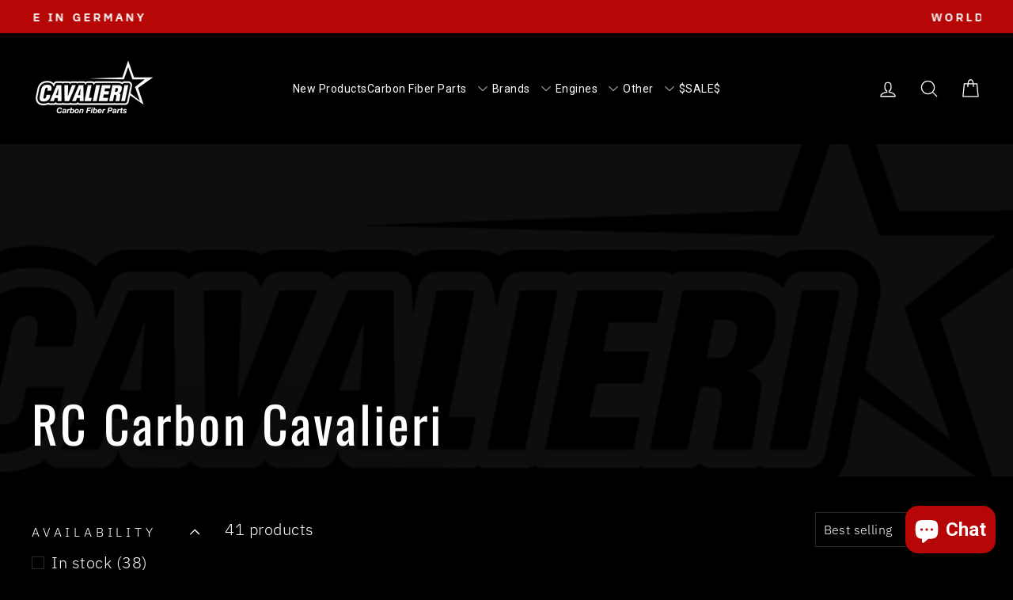

--- FILE ---
content_type: text/html; charset=utf-8
request_url: https://carbon-cavalieri.com/collections/rc-carbon-cavalieri
body_size: 101117
content:
<!doctype html>
<html class="no-js" lang="en" dir="ltr">
<head>
  <meta charset="utf-8">
  <meta http-equiv="X-UA-Compatible" content="IE=edge,chrome=1">
  <meta name="viewport" content="width=device-width,initial-scale=1">
  <meta name="theme-color" content="#b60606">
  <link rel="canonical" href="https://carbon-cavalieri.com/collections/rc-carbon-cavalieri">
  <link rel="preconnect" href="https://cdn.shopify.com" crossorigin>
  <link rel="preconnect" href="https://fonts.shopifycdn.com" crossorigin>
  <link rel="dns-prefetch" href="https://productreviews.shopifycdn.com">
  <link rel="dns-prefetch" href="https://ajax.googleapis.com">
  <link rel="dns-prefetch" href="https://maps.googleapis.com">
  <link rel="dns-prefetch" href="https://maps.gstatic.com"><link rel="shortcut icon" href="//carbon-cavalieri.com/cdn/shop/files/Logo_schwarz_b63fd565-e993-45b8-a9b8-392f4eb974f5_32x32.png?v=1687975604" type="image/png" /><title>RC Carbon Cavalieri
</title>
<meta property="og:site_name" content="RC Carbon Cavalieri">
  <meta property="og:url" content="https://carbon-cavalieri.com/collections/rc-carbon-cavalieri">
  <meta property="og:title" content="RC Carbon Cavalieri">
  <meta property="og:type" content="website">
  <meta property="og:description" content="RC Carbon Cavalieri we are your professional Carbon Fiber Parts Dealer
"><meta property="og:image" content="http://carbon-cavalieri.com/cdn/shop/collections/image_f7a60099-a451-417a-8586-40141734c7b6.png?v=1691697398">
    <meta property="og:image:secure_url" content="https://carbon-cavalieri.com/cdn/shop/collections/image_f7a60099-a451-417a-8586-40141734c7b6.png?v=1691697398">
    <meta property="og:image:width" content="851">
    <meta property="og:image:height" content="426"><meta name="twitter:site" content="@">
  <meta name="twitter:card" content="summary_large_image">
  <meta name="twitter:title" content="RC Carbon Cavalieri">
  <meta name="twitter:description" content="RC Carbon Cavalieri we are your professional Carbon Fiber Parts Dealer
">
<style data-shopify>@font-face {
  font-family: Oswald;
  font-weight: 400;
  font-style: normal;
  font-display: swap;
  src: url("//carbon-cavalieri.com/cdn/fonts/oswald/oswald_n4.7760ed7a63e536050f64bb0607ff70ce07a480bd.woff2") format("woff2"),
       url("//carbon-cavalieri.com/cdn/fonts/oswald/oswald_n4.ae5e497f60fc686568afe76e9ff1872693c533e9.woff") format("woff");
}

  @font-face {
  font-family: "IBM Plex Sans";
  font-weight: 300;
  font-style: normal;
  font-display: swap;
  src: url("//carbon-cavalieri.com/cdn/fonts/ibm_plex_sans/ibmplexsans_n3.871d177f029e5226e9611b15eef2fac057159032.woff2") format("woff2"),
       url("//carbon-cavalieri.com/cdn/fonts/ibm_plex_sans/ibmplexsans_n3.003d79baa9bcd2125ed72ad4d5fb0d4d2af0c791.woff") format("woff");
}


  @font-face {
  font-family: "IBM Plex Sans";
  font-weight: 600;
  font-style: normal;
  font-display: swap;
  src: url("//carbon-cavalieri.com/cdn/fonts/ibm_plex_sans/ibmplexsans_n6.cfb7efcc4708d97b4883d9d89e924e81b54334c1.woff2") format("woff2"),
       url("//carbon-cavalieri.com/cdn/fonts/ibm_plex_sans/ibmplexsans_n6.b56157147f51a11f7ba6c49b63ffcafb1da8eeea.woff") format("woff");
}

  @font-face {
  font-family: "IBM Plex Sans";
  font-weight: 300;
  font-style: italic;
  font-display: swap;
  src: url("//carbon-cavalieri.com/cdn/fonts/ibm_plex_sans/ibmplexsans_i3.224f4948b4e5d7be3f1164a7df47247c81f04ea5.woff2") format("woff2"),
       url("//carbon-cavalieri.com/cdn/fonts/ibm_plex_sans/ibmplexsans_i3.6b9454240ea975e69c6b5d56c2d6c84a4d7453db.woff") format("woff");
}

  @font-face {
  font-family: "IBM Plex Sans";
  font-weight: 600;
  font-style: italic;
  font-display: swap;
  src: url("//carbon-cavalieri.com/cdn/fonts/ibm_plex_sans/ibmplexsans_i6.ccfd3aa1db5e6a779ed2e90649ae2c644933fbab.woff2") format("woff2"),
       url("//carbon-cavalieri.com/cdn/fonts/ibm_plex_sans/ibmplexsans_i6.cb651e2b309534fd5194361eb40586539bf31539.woff") format("woff");
}

</style><link href="//carbon-cavalieri.com/cdn/shop/t/18/assets/theme.css?v=93626464380700918791752586648" rel="stylesheet" type="text/css" media="all" />
<style data-shopify>:root {
    --typeHeaderPrimary: Oswald;
    --typeHeaderFallback: sans-serif;
    --typeHeaderSize: 44px;
    --typeHeaderWeight: 400;
    --typeHeaderLineHeight: 1.2;
    --typeHeaderSpacing: 0.05em;

    --typeBasePrimary:"IBM Plex Sans";
    --typeBaseFallback:sans-serif;
    --typeBaseSize: 20px;
    --typeBaseWeight: 300;
    --typeBaseSpacing: 0.025em;
    --typeBaseLineHeight: 1.3;
    --typeBaselineHeightMinus01: 1.2;

    --typeCollectionTitle: 16px;

    --iconWeight: 3px;
    --iconLinecaps: round;

    
        --buttonRadius: 0;
    

    --colorGridOverlayOpacity: 0.12;
    --colorAnnouncement: #b60606;
    --colorAnnouncementText: #ffffff;

    --colorBody: #000000;
    --colorBodyAlpha05: rgba(0, 0, 0, 0.05);
    --colorBodyDim: #000000;
    --colorBodyLightDim: #000000;
    --colorBodyMediumDim: #000000;


    --colorBorder: #2b2a27;

    --colorBtnPrimary: #b60606;
    --colorBtnPrimaryLight: #e70808;
    --colorBtnPrimaryDim: #9d0505;
    --colorBtnPrimaryText: #ffffff;

    --colorCartDot: #b60606;

    --colorDrawers: #000000;
    --colorDrawersDim: #000000;
    --colorDrawerBorder: #2b2a27;
    --colorDrawerText: #ffffff;
    --colorDrawerTextDark: #d9d9d9;
    --colorDrawerButton: #b60606;
    --colorDrawerButtonText: #ffffff;

    --colorFooter: #000000;
    --colorFooterText: #ffffff;
    --colorFooterTextAlpha01: #ffffff;

    --colorGridOverlay: #000000;
    --colorGridOverlayOpacity: 0.1;

    --colorHeaderTextAlpha01: rgba(255, 255, 255, 0.1);

    --colorHeroText: #ffffff;

    --colorSmallImageBg: #000000;
    --colorLargeImageBg: #111111;

    --colorImageOverlay: #000000;
    --colorImageOverlayOpacity: 0.15;
    --colorImageOverlayTextShadow: 0.2;

    --colorLink: #ffffff;

    --colorModalBg: rgba(103, 99, 93, 0.6);

    --colorNav: #000000;
    --colorNavText: #ffffff;

    --colorPrice: #ffffff;

    --colorSaleTag: #b60606;
    --colorSaleTagText: #ffffff;

    --colorTextBody: #ffffff;
    --colorTextBodyAlpha015: rgba(255, 255, 255, 0.15);
    --colorTextBodyAlpha005: rgba(255, 255, 255, 0.05);
    --colorTextBodyAlpha008: rgba(255, 255, 255, 0.08);
    --colorTextSavings: #ffffff;

    --urlIcoSelect: url(//carbon-cavalieri.com/cdn/shop/t/18/assets/ico-select.svg);
    --urlIcoSelectFooter: url(//carbon-cavalieri.com/cdn/shop/t/18/assets/ico-select-footer.svg);
    --urlIcoSelectWhite: url(//carbon-cavalieri.com/cdn/shop/t/18/assets/ico-select-white.svg);

    --grid-gutter: 17px;
    --drawer-gutter: 20px;

    --sizeChartMargin: 25px 0;
    --sizeChartIconMargin: 5px;

    --newsletterReminderPadding: 40px;

    /*Shop Pay Installments*/
    --color-body-text: #ffffff;
    --color-body: #000000;
    --color-bg: #000000;
    }

    .placeholder-content {
    background-image: linear-gradient(100deg, #000000 40%, #000000 63%, #000000 79%);
    }</style><script>
    document.documentElement.className = document.documentElement.className.replace('no-js', 'js');

    window.theme = window.theme || {};
    theme.routes = {
      home: "/",
      cart: "/cart.js",
      cartPage: "/cart",
      cartAdd: "/cart/add.js",
      cartChange: "/cart/change.js",
      search: "/search",
      predictiveSearch: "/search/suggest"
    };
    theme.strings = {
      soldOut: "Sold Out",
      unavailable: "Unavailable",
      inStockLabel: "In stock, ready to ship",
      oneStockLabel: "Low stock - [count] item left",
      otherStockLabel: "Low stock - [count] items left",
      willNotShipUntil: "Ready to ship [date]",
      willBeInStockAfter: "Back in stock [date]",
      waitingForStock: "Backordered, shipping soon",
      savePrice: "Save [saved_amount]",
      cartEmpty: "Your cart is currently empty.",
      cartTermsConfirmation: "You must agree with the terms and conditions of sales to check out",
      searchCollections: "Collections",
      searchPages: "Pages",
      searchArticles: "Articles",
      productFrom: "from ",
      maxQuantity: "You can only have [quantity] of [title] in your cart."
    };
    theme.settings = {
      cartType: "page",
      isCustomerTemplate: false,
      moneyFormat: "€{{amount_with_comma_separator}}",
      saveType: "dollar",
      productImageSize: "square",
      productImageCover: true,
      predictiveSearch: true,
      predictiveSearchType: null,
      predictiveSearchVendor: false,
      predictiveSearchPrice: false,
      quickView: false,
      themeName: 'Impulse',
      themeVersion: "8.0.0"
    };
  </script>

  <script>window.performance && window.performance.mark && window.performance.mark('shopify.content_for_header.start');</script><meta name="facebook-domain-verification" content="nad9h6tm2yr7vuhgguqo5j3xbvqp6e">
<meta name="google-site-verification" content="E7LJo6jNi3NRRi-5VJGZS0mctQwcbdx6r6xT34saSXI">
<meta id="shopify-digital-wallet" name="shopify-digital-wallet" content="/7442694199/digital_wallets/dialog">
<meta name="shopify-checkout-api-token" content="eeba74538e3ed504983e912eaf2f0901">
<meta id="in-context-paypal-metadata" data-shop-id="7442694199" data-venmo-supported="false" data-environment="production" data-locale="en_US" data-paypal-v4="true" data-currency="EUR">
<link rel="alternate" type="application/atom+xml" title="Feed" href="/collections/rc-carbon-cavalieri.atom" />
<link rel="next" href="/collections/rc-carbon-cavalieri?page=2">
<link rel="alternate" hreflang="x-default" href="https://carbon-cavalieri.com/collections/rc-carbon-cavalieri">
<link rel="alternate" hreflang="en" href="https://carbon-cavalieri.com/collections/rc-carbon-cavalieri">
<link rel="alternate" hreflang="en-FR" href="https://carbon-cavalieri.com/en-fr/collections/rc-carbon-cavalieri">
<link rel="alternate" type="application/json+oembed" href="https://carbon-cavalieri.com/collections/rc-carbon-cavalieri.oembed">
<script async="async" src="/checkouts/internal/preloads.js?locale=en-DE"></script>
<link rel="preconnect" href="https://shop.app" crossorigin="anonymous">
<script async="async" src="https://shop.app/checkouts/internal/preloads.js?locale=en-DE&shop_id=7442694199" crossorigin="anonymous"></script>
<script id="apple-pay-shop-capabilities" type="application/json">{"shopId":7442694199,"countryCode":"DE","currencyCode":"EUR","merchantCapabilities":["supports3DS"],"merchantId":"gid:\/\/shopify\/Shop\/7442694199","merchantName":"RC Carbon Cavalieri","requiredBillingContactFields":["postalAddress","email","phone"],"requiredShippingContactFields":["postalAddress","email","phone"],"shippingType":"shipping","supportedNetworks":["visa","maestro","masterCard","amex"],"total":{"type":"pending","label":"RC Carbon Cavalieri","amount":"1.00"},"shopifyPaymentsEnabled":true,"supportsSubscriptions":true}</script>
<script id="shopify-features" type="application/json">{"accessToken":"eeba74538e3ed504983e912eaf2f0901","betas":["rich-media-storefront-analytics"],"domain":"carbon-cavalieri.com","predictiveSearch":true,"shopId":7442694199,"locale":"en"}</script>
<script>var Shopify = Shopify || {};
Shopify.shop = "carbon-cavalieri.myshopify.com";
Shopify.locale = "en";
Shopify.currency = {"active":"EUR","rate":"1.0"};
Shopify.country = "DE";
Shopify.theme = {"name":"Impulse ","id":179921191179,"schema_name":"Impulse","schema_version":"8.0.0","theme_store_id":857,"role":"main"};
Shopify.theme.handle = "null";
Shopify.theme.style = {"id":null,"handle":null};
Shopify.cdnHost = "carbon-cavalieri.com/cdn";
Shopify.routes = Shopify.routes || {};
Shopify.routes.root = "/";</script>
<script type="module">!function(o){(o.Shopify=o.Shopify||{}).modules=!0}(window);</script>
<script>!function(o){function n(){var o=[];function n(){o.push(Array.prototype.slice.apply(arguments))}return n.q=o,n}var t=o.Shopify=o.Shopify||{};t.loadFeatures=n(),t.autoloadFeatures=n()}(window);</script>
<script>
  window.ShopifyPay = window.ShopifyPay || {};
  window.ShopifyPay.apiHost = "shop.app\/pay";
  window.ShopifyPay.redirectState = null;
</script>
<script id="shop-js-analytics" type="application/json">{"pageType":"collection"}</script>
<script defer="defer" async type="module" src="//carbon-cavalieri.com/cdn/shopifycloud/shop-js/modules/v2/client.init-shop-cart-sync_BApSsMSl.en.esm.js"></script>
<script defer="defer" async type="module" src="//carbon-cavalieri.com/cdn/shopifycloud/shop-js/modules/v2/chunk.common_CBoos6YZ.esm.js"></script>
<script type="module">
  await import("//carbon-cavalieri.com/cdn/shopifycloud/shop-js/modules/v2/client.init-shop-cart-sync_BApSsMSl.en.esm.js");
await import("//carbon-cavalieri.com/cdn/shopifycloud/shop-js/modules/v2/chunk.common_CBoos6YZ.esm.js");

  window.Shopify.SignInWithShop?.initShopCartSync?.({"fedCMEnabled":true,"windoidEnabled":true});

</script>
<script>
  window.Shopify = window.Shopify || {};
  if (!window.Shopify.featureAssets) window.Shopify.featureAssets = {};
  window.Shopify.featureAssets['shop-js'] = {"shop-cart-sync":["modules/v2/client.shop-cart-sync_DJczDl9f.en.esm.js","modules/v2/chunk.common_CBoos6YZ.esm.js"],"init-fed-cm":["modules/v2/client.init-fed-cm_BzwGC0Wi.en.esm.js","modules/v2/chunk.common_CBoos6YZ.esm.js"],"init-windoid":["modules/v2/client.init-windoid_BS26ThXS.en.esm.js","modules/v2/chunk.common_CBoos6YZ.esm.js"],"shop-cash-offers":["modules/v2/client.shop-cash-offers_DthCPNIO.en.esm.js","modules/v2/chunk.common_CBoos6YZ.esm.js","modules/v2/chunk.modal_Bu1hFZFC.esm.js"],"shop-button":["modules/v2/client.shop-button_D_JX508o.en.esm.js","modules/v2/chunk.common_CBoos6YZ.esm.js"],"init-shop-email-lookup-coordinator":["modules/v2/client.init-shop-email-lookup-coordinator_DFwWcvrS.en.esm.js","modules/v2/chunk.common_CBoos6YZ.esm.js"],"shop-toast-manager":["modules/v2/client.shop-toast-manager_tEhgP2F9.en.esm.js","modules/v2/chunk.common_CBoos6YZ.esm.js"],"shop-login-button":["modules/v2/client.shop-login-button_DwLgFT0K.en.esm.js","modules/v2/chunk.common_CBoos6YZ.esm.js","modules/v2/chunk.modal_Bu1hFZFC.esm.js"],"avatar":["modules/v2/client.avatar_BTnouDA3.en.esm.js"],"init-shop-cart-sync":["modules/v2/client.init-shop-cart-sync_BApSsMSl.en.esm.js","modules/v2/chunk.common_CBoos6YZ.esm.js"],"pay-button":["modules/v2/client.pay-button_BuNmcIr_.en.esm.js","modules/v2/chunk.common_CBoos6YZ.esm.js"],"init-shop-for-new-customer-accounts":["modules/v2/client.init-shop-for-new-customer-accounts_DrjXSI53.en.esm.js","modules/v2/client.shop-login-button_DwLgFT0K.en.esm.js","modules/v2/chunk.common_CBoos6YZ.esm.js","modules/v2/chunk.modal_Bu1hFZFC.esm.js"],"init-customer-accounts-sign-up":["modules/v2/client.init-customer-accounts-sign-up_TlVCiykN.en.esm.js","modules/v2/client.shop-login-button_DwLgFT0K.en.esm.js","modules/v2/chunk.common_CBoos6YZ.esm.js","modules/v2/chunk.modal_Bu1hFZFC.esm.js"],"shop-follow-button":["modules/v2/client.shop-follow-button_C5D3XtBb.en.esm.js","modules/v2/chunk.common_CBoos6YZ.esm.js","modules/v2/chunk.modal_Bu1hFZFC.esm.js"],"checkout-modal":["modules/v2/client.checkout-modal_8TC_1FUY.en.esm.js","modules/v2/chunk.common_CBoos6YZ.esm.js","modules/v2/chunk.modal_Bu1hFZFC.esm.js"],"init-customer-accounts":["modules/v2/client.init-customer-accounts_C0Oh2ljF.en.esm.js","modules/v2/client.shop-login-button_DwLgFT0K.en.esm.js","modules/v2/chunk.common_CBoos6YZ.esm.js","modules/v2/chunk.modal_Bu1hFZFC.esm.js"],"lead-capture":["modules/v2/client.lead-capture_Cq0gfm7I.en.esm.js","modules/v2/chunk.common_CBoos6YZ.esm.js","modules/v2/chunk.modal_Bu1hFZFC.esm.js"],"shop-login":["modules/v2/client.shop-login_BmtnoEUo.en.esm.js","modules/v2/chunk.common_CBoos6YZ.esm.js","modules/v2/chunk.modal_Bu1hFZFC.esm.js"],"payment-terms":["modules/v2/client.payment-terms_BHOWV7U_.en.esm.js","modules/v2/chunk.common_CBoos6YZ.esm.js","modules/v2/chunk.modal_Bu1hFZFC.esm.js"]};
</script>
<script>(function() {
  var isLoaded = false;
  function asyncLoad() {
    if (isLoaded) return;
    isLoaded = true;
    var urls = ["https:\/\/ff.spod.com\/fulfillment\/shopify\/js\/customize-product-script.js?v=1\u0026shop=carbon-cavalieri.myshopify.com","https:\/\/js.smile.io\/v1\/smile-shopify.js?shop=carbon-cavalieri.myshopify.com","https:\/\/packlink-spf-pro.appspot.com\/platform\/PRO\/checkout\/thankYouScript?v=8\u0026shop=carbon-cavalieri.myshopify.com","https:\/\/cloudsearch-1f874.kxcdn.com\/shopify.js?markets=1\u0026appEmbedOnly=1\u0026shop=carbon-cavalieri.myshopify.com"];
    for (var i = 0; i < urls.length; i++) {
      var s = document.createElement('script');
      s.type = 'text/javascript';
      s.async = true;
      s.src = urls[i];
      var x = document.getElementsByTagName('script')[0];
      x.parentNode.insertBefore(s, x);
    }
  };
  if(window.attachEvent) {
    window.attachEvent('onload', asyncLoad);
  } else {
    window.addEventListener('load', asyncLoad, false);
  }
})();</script>
<script id="__st">var __st={"a":7442694199,"offset":3600,"reqid":"cf8886cc-01e0-4ce6-a6ad-20c7983178c3-1768909799","pageurl":"carbon-cavalieri.com\/collections\/rc-carbon-cavalieri","u":"16e243cede94","p":"collection","rtyp":"collection","rid":480091898123};</script>
<script>window.ShopifyPaypalV4VisibilityTracking = true;</script>
<script id="captcha-bootstrap">!function(){'use strict';const t='contact',e='account',n='new_comment',o=[[t,t],['blogs',n],['comments',n],[t,'customer']],c=[[e,'customer_login'],[e,'guest_login'],[e,'recover_customer_password'],[e,'create_customer']],r=t=>t.map((([t,e])=>`form[action*='/${t}']:not([data-nocaptcha='true']) input[name='form_type'][value='${e}']`)).join(','),a=t=>()=>t?[...document.querySelectorAll(t)].map((t=>t.form)):[];function s(){const t=[...o],e=r(t);return a(e)}const i='password',u='form_key',d=['recaptcha-v3-token','g-recaptcha-response','h-captcha-response',i],f=()=>{try{return window.sessionStorage}catch{return}},m='__shopify_v',_=t=>t.elements[u];function p(t,e,n=!1){try{const o=window.sessionStorage,c=JSON.parse(o.getItem(e)),{data:r}=function(t){const{data:e,action:n}=t;return t[m]||n?{data:e,action:n}:{data:t,action:n}}(c);for(const[e,n]of Object.entries(r))t.elements[e]&&(t.elements[e].value=n);n&&o.removeItem(e)}catch(o){console.error('form repopulation failed',{error:o})}}const l='form_type',E='cptcha';function T(t){t.dataset[E]=!0}const w=window,h=w.document,L='Shopify',v='ce_forms',y='captcha';let A=!1;((t,e)=>{const n=(g='f06e6c50-85a8-45c8-87d0-21a2b65856fe',I='https://cdn.shopify.com/shopifycloud/storefront-forms-hcaptcha/ce_storefront_forms_captcha_hcaptcha.v1.5.2.iife.js',D={infoText:'Protected by hCaptcha',privacyText:'Privacy',termsText:'Terms'},(t,e,n)=>{const o=w[L][v],c=o.bindForm;if(c)return c(t,g,e,D).then(n);var r;o.q.push([[t,g,e,D],n]),r=I,A||(h.body.append(Object.assign(h.createElement('script'),{id:'captcha-provider',async:!0,src:r})),A=!0)});var g,I,D;w[L]=w[L]||{},w[L][v]=w[L][v]||{},w[L][v].q=[],w[L][y]=w[L][y]||{},w[L][y].protect=function(t,e){n(t,void 0,e),T(t)},Object.freeze(w[L][y]),function(t,e,n,w,h,L){const[v,y,A,g]=function(t,e,n){const i=e?o:[],u=t?c:[],d=[...i,...u],f=r(d),m=r(i),_=r(d.filter((([t,e])=>n.includes(e))));return[a(f),a(m),a(_),s()]}(w,h,L),I=t=>{const e=t.target;return e instanceof HTMLFormElement?e:e&&e.form},D=t=>v().includes(t);t.addEventListener('submit',(t=>{const e=I(t);if(!e)return;const n=D(e)&&!e.dataset.hcaptchaBound&&!e.dataset.recaptchaBound,o=_(e),c=g().includes(e)&&(!o||!o.value);(n||c)&&t.preventDefault(),c&&!n&&(function(t){try{if(!f())return;!function(t){const e=f();if(!e)return;const n=_(t);if(!n)return;const o=n.value;o&&e.removeItem(o)}(t);const e=Array.from(Array(32),(()=>Math.random().toString(36)[2])).join('');!function(t,e){_(t)||t.append(Object.assign(document.createElement('input'),{type:'hidden',name:u})),t.elements[u].value=e}(t,e),function(t,e){const n=f();if(!n)return;const o=[...t.querySelectorAll(`input[type='${i}']`)].map((({name:t})=>t)),c=[...d,...o],r={};for(const[a,s]of new FormData(t).entries())c.includes(a)||(r[a]=s);n.setItem(e,JSON.stringify({[m]:1,action:t.action,data:r}))}(t,e)}catch(e){console.error('failed to persist form',e)}}(e),e.submit())}));const S=(t,e)=>{t&&!t.dataset[E]&&(n(t,e.some((e=>e===t))),T(t))};for(const o of['focusin','change'])t.addEventListener(o,(t=>{const e=I(t);D(e)&&S(e,y())}));const B=e.get('form_key'),M=e.get(l),P=B&&M;t.addEventListener('DOMContentLoaded',(()=>{const t=y();if(P)for(const e of t)e.elements[l].value===M&&p(e,B);[...new Set([...A(),...v().filter((t=>'true'===t.dataset.shopifyCaptcha))])].forEach((e=>S(e,t)))}))}(h,new URLSearchParams(w.location.search),n,t,e,['guest_login'])})(!0,!0)}();</script>
<script integrity="sha256-4kQ18oKyAcykRKYeNunJcIwy7WH5gtpwJnB7kiuLZ1E=" data-source-attribution="shopify.loadfeatures" defer="defer" src="//carbon-cavalieri.com/cdn/shopifycloud/storefront/assets/storefront/load_feature-a0a9edcb.js" crossorigin="anonymous"></script>
<script crossorigin="anonymous" defer="defer" src="//carbon-cavalieri.com/cdn/shopifycloud/storefront/assets/shopify_pay/storefront-65b4c6d7.js?v=20250812"></script>
<script data-source-attribution="shopify.dynamic_checkout.dynamic.init">var Shopify=Shopify||{};Shopify.PaymentButton=Shopify.PaymentButton||{isStorefrontPortableWallets:!0,init:function(){window.Shopify.PaymentButton.init=function(){};var t=document.createElement("script");t.src="https://carbon-cavalieri.com/cdn/shopifycloud/portable-wallets/latest/portable-wallets.en.js",t.type="module",document.head.appendChild(t)}};
</script>
<script data-source-attribution="shopify.dynamic_checkout.buyer_consent">
  function portableWalletsHideBuyerConsent(e){var t=document.getElementById("shopify-buyer-consent"),n=document.getElementById("shopify-subscription-policy-button");t&&n&&(t.classList.add("hidden"),t.setAttribute("aria-hidden","true"),n.removeEventListener("click",e))}function portableWalletsShowBuyerConsent(e){var t=document.getElementById("shopify-buyer-consent"),n=document.getElementById("shopify-subscription-policy-button");t&&n&&(t.classList.remove("hidden"),t.removeAttribute("aria-hidden"),n.addEventListener("click",e))}window.Shopify?.PaymentButton&&(window.Shopify.PaymentButton.hideBuyerConsent=portableWalletsHideBuyerConsent,window.Shopify.PaymentButton.showBuyerConsent=portableWalletsShowBuyerConsent);
</script>
<script data-source-attribution="shopify.dynamic_checkout.cart.bootstrap">document.addEventListener("DOMContentLoaded",(function(){function t(){return document.querySelector("shopify-accelerated-checkout-cart, shopify-accelerated-checkout")}if(t())Shopify.PaymentButton.init();else{new MutationObserver((function(e,n){t()&&(Shopify.PaymentButton.init(),n.disconnect())})).observe(document.body,{childList:!0,subtree:!0})}}));
</script>
<link id="shopify-accelerated-checkout-styles" rel="stylesheet" media="screen" href="https://carbon-cavalieri.com/cdn/shopifycloud/portable-wallets/latest/accelerated-checkout-backwards-compat.css" crossorigin="anonymous">
<style id="shopify-accelerated-checkout-cart">
        #shopify-buyer-consent {
  margin-top: 1em;
  display: inline-block;
  width: 100%;
}

#shopify-buyer-consent.hidden {
  display: none;
}

#shopify-subscription-policy-button {
  background: none;
  border: none;
  padding: 0;
  text-decoration: underline;
  font-size: inherit;
  cursor: pointer;
}

#shopify-subscription-policy-button::before {
  box-shadow: none;
}

      </style>

<script>window.performance && window.performance.mark && window.performance.mark('shopify.content_for_header.end');</script>

  <script src="//carbon-cavalieri.com/cdn/shop/t/18/assets/vendor-scripts-v11.js" defer="defer"></script><script src="//carbon-cavalieri.com/cdn/shop/t/18/assets/theme.js?v=22325264162658116151752586635" defer="defer"></script>
<!-- BEGIN app block: shopify://apps/hulk-form-builder/blocks/app-embed/b6b8dd14-356b-4725-a4ed-77232212b3c3 --><!-- BEGIN app snippet: hulkapps-formbuilder-theme-ext --><script type="text/javascript">
  
  if (typeof window.formbuilder_customer != "object") {
        window.formbuilder_customer = {}
  }

  window.hulkFormBuilder = {
    form_data: {},
    shop_data: {"shop_i1cnOdVicFaRWJ12VIjByw":{"shop_uuid":"i1cnOdVicFaRWJ12VIjByw","shop_timezone":"Europe\/Berlin","shop_id":156233,"shop_is_after_submit_enabled":false,"shop_shopify_plan":"Basic","shop_shopify_domain":"carbon-cavalieri.myshopify.com","shop_created_at":"2025-11-26T11:35:14.056-06:00","is_skip_metafield":false,"shop_deleted":false,"shop_disabled":false}},
    settings_data: {"shop_settings":{"shop_customise_msgs":[],"default_customise_msgs":{"is_required":"is required","thank_you":"Thank you! The form was submitted successfully.","processing":"Processing...","valid_data":"Please provide valid data","valid_email":"Provide valid email format","valid_tags":"HTML Tags are not allowed","valid_phone":"Provide valid phone number","valid_captcha":"Please provide valid captcha response","valid_url":"Provide valid URL","only_number_alloud":"Provide valid number in","number_less":"must be less than","number_more":"must be more than","image_must_less":"Image must be less than 20MB","image_number":"Images allowed","image_extension":"Invalid extension! Please provide image file","error_image_upload":"Error in image upload. Please try again.","error_file_upload":"Error in file upload. Please try again.","your_response":"Your response","error_form_submit":"Error occur.Please try again after sometime.","email_submitted":"Form with this email is already submitted","invalid_email_by_zerobounce":"The email address you entered appears to be invalid. Please check it and try again.","download_file":"Download file","card_details_invalid":"Your card details are invalid","card_details":"Card details","please_enter_card_details":"Please enter card details","card_number":"Card number","exp_mm":"Exp MM","exp_yy":"Exp YY","crd_cvc":"CVV","payment_value":"Payment amount","please_enter_payment_amount":"Please enter payment amount","address1":"Address line 1","address2":"Address line 2","city":"City","province":"Province","zipcode":"Zip code","country":"Country","blocked_domain":"This form does not accept addresses from","file_must_less":"File must be less than 20MB","file_extension":"Invalid extension! Please provide file","only_file_number_alloud":"files allowed","previous":"Previous","next":"Next","must_have_a_input":"Please enter at least one field.","please_enter_required_data":"Please enter required data","atleast_one_special_char":"Include at least one special character","atleast_one_lowercase_char":"Include at least one lowercase character","atleast_one_uppercase_char":"Include at least one uppercase character","atleast_one_number":"Include at least one number","must_have_8_chars":"Must have 8 characters long","be_between_8_and_12_chars":"Be between 8 and 12 characters long","please_select":"Please Select","phone_submitted":"Form with this phone number is already submitted","user_res_parse_error":"Error while submitting the form","valid_same_values":"values must be same","product_choice_clear_selection":"Clear Selection","picture_choice_clear_selection":"Clear Selection","remove_all_for_file_image_upload":"Remove All","invalid_file_type_for_image_upload":"You can't upload files of this type.","invalid_file_type_for_signature_upload":"You can't upload files of this type.","max_files_exceeded_for_file_upload":"You can not upload any more files.","max_files_exceeded_for_image_upload":"You can not upload any more files.","file_already_exist":"File already uploaded","max_limit_exceed":"You have added the maximum number of text fields.","cancel_upload_for_file_upload":"Cancel upload","cancel_upload_for_image_upload":"Cancel upload","cancel_upload_for_signature_upload":"Cancel upload"},"shop_blocked_domains":[]}},
    features_data: {"shop_plan_features":{"shop_plan_features":["unlimited-forms","full-design-customization","export-form-submissions","multiple-recipients-for-form-submissions","multiple-admin-notifications","enable-captcha","unlimited-file-uploads","save-submitted-form-data","set-auto-response-message","conditional-logic","form-banner","save-as-draft-facility","include-user-response-in-admin-email","disable-form-submission","file-upload"]}},
    shop: null,
    shop_id: null,
    plan_features: null,
    validateDoubleQuotes: false,
    assets: {
      extraFunctions: "https://cdn.shopify.com/extensions/019bb5ee-ec40-7527-955d-c1b8751eb060/form-builder-by-hulkapps-50/assets/extra-functions.js",
      extraStyles: "https://cdn.shopify.com/extensions/019bb5ee-ec40-7527-955d-c1b8751eb060/form-builder-by-hulkapps-50/assets/extra-styles.css",
      bootstrapStyles: "https://cdn.shopify.com/extensions/019bb5ee-ec40-7527-955d-c1b8751eb060/form-builder-by-hulkapps-50/assets/theme-app-extension-bootstrap.css"
    },
    translations: {
      htmlTagNotAllowed: "HTML Tags are not allowed",
      sqlQueryNotAllowed: "SQL Queries are not allowed",
      doubleQuoteNotAllowed: "Double quotes are not allowed",
      vorwerkHttpWwwNotAllowed: "The words \u0026#39;http\u0026#39; and \u0026#39;www\u0026#39; are not allowed. Please remove them and try again.",
      maxTextFieldsReached: "You have added the maximum number of text fields.",
      avoidNegativeWords: "Avoid negative words: Don\u0026#39;t use negative words in your contact message.",
      customDesignOnly: "This form is for custom designs requests. For general inquiries please contact our team at info@stagheaddesigns.com",
      zerobounceApiErrorMsg: "We couldn\u0026#39;t verify your email due to a technical issue. Please try again later.",
    }

  }

  

  window.FbThemeAppExtSettingsHash = {}
  
</script><!-- END app snippet --><!-- END app block --><!-- BEGIN app block: shopify://apps/ymq-b2b-wholesale-solution/blocks/app-embed/ef8663e7-9d07-4952-bb17-2e62f084164e --><style id="ymq-b2b-checkout-button-protect">
    [name="checkout"],[name="chekout"], a[href^="/checkout"], a[href="/account/login"].cart__submit, button[type="submit"].btn-order, a.btn.cart__checkout, a.cart__submit, .wc-proceed-to-checkout button, #cart_form .buttons .btn-primary, .ymq-checkout-button{
        pointer-events: none;
    }
</style>
<script>
    function ymq_ready(fn){
        if(document.addEventListener){
            document.addEventListener('DOMContentLoaded',function(){
                document.removeEventListener('DOMContentLoaded',arguments.callee,false);
                fn();
            },false);
        }else if(document.attachEvent){
            document.attachEvent('onreadystatechange',function(){
                if(document.readyState=='complete'){
                    document.detachEvent('onreadystatechange',arguments.callee);
                    fn();
                }
            });
        }
    }
    ymq_ready(() => {
        setTimeout(function() {
            var ymq_checkout_button_protect = document.getElementById("ymq-b2b-checkout-button-protect");
            ymq_checkout_button_protect.remove();
        }, 100);
    })
</script> 
 
 

<style class="ymq-b2b-hidden-price-style">
    .ymq-b2b-price-hidden{
        visibility: hidden!important;
    }
</style>

<script>
    window.ymq_b2b = window.ymq_b2b || {
        token: `4b9e7cb1649e90ec7eece32a859475227e2c8fe502592e377e19c86a46036074`,
        timestamp: `1768909799`,
        shop: {
            id: `7442694199`,
            domain: `carbon-cavalieri.myshopify.com`,
            taxes_included: true,
        },
        admin: false,
        cart: {"note":null,"attributes":{},"original_total_price":0,"total_price":0,"total_discount":0,"total_weight":0.0,"item_count":0,"items":[],"requires_shipping":false,"currency":"EUR","items_subtotal_price":0,"cart_level_discount_applications":[],"checkout_charge_amount":0},
        product: null,
        page: `collection`,
        country: {
            iso_code: `DE`,
            currency: `EUR`,
            name: `Germany`,
            language: `en`
        },
        discount_limit: {dc: {},sr: {}},
        all_country_option_tags: `<option value="Germany" data-provinces="[]">Germany</option>
<option value="United States" data-provinces="[[&quot;Alabama&quot;,&quot;Alabama&quot;],[&quot;Alaska&quot;,&quot;Alaska&quot;],[&quot;American Samoa&quot;,&quot;American Samoa&quot;],[&quot;Arizona&quot;,&quot;Arizona&quot;],[&quot;Arkansas&quot;,&quot;Arkansas&quot;],[&quot;Armed Forces Americas&quot;,&quot;Armed Forces Americas&quot;],[&quot;Armed Forces Europe&quot;,&quot;Armed Forces Europe&quot;],[&quot;Armed Forces Pacific&quot;,&quot;Armed Forces Pacific&quot;],[&quot;California&quot;,&quot;California&quot;],[&quot;Colorado&quot;,&quot;Colorado&quot;],[&quot;Connecticut&quot;,&quot;Connecticut&quot;],[&quot;Delaware&quot;,&quot;Delaware&quot;],[&quot;District of Columbia&quot;,&quot;Washington DC&quot;],[&quot;Federated States of Micronesia&quot;,&quot;Micronesia&quot;],[&quot;Florida&quot;,&quot;Florida&quot;],[&quot;Georgia&quot;,&quot;Georgia&quot;],[&quot;Guam&quot;,&quot;Guam&quot;],[&quot;Hawaii&quot;,&quot;Hawaii&quot;],[&quot;Idaho&quot;,&quot;Idaho&quot;],[&quot;Illinois&quot;,&quot;Illinois&quot;],[&quot;Indiana&quot;,&quot;Indiana&quot;],[&quot;Iowa&quot;,&quot;Iowa&quot;],[&quot;Kansas&quot;,&quot;Kansas&quot;],[&quot;Kentucky&quot;,&quot;Kentucky&quot;],[&quot;Louisiana&quot;,&quot;Louisiana&quot;],[&quot;Maine&quot;,&quot;Maine&quot;],[&quot;Marshall Islands&quot;,&quot;Marshall Islands&quot;],[&quot;Maryland&quot;,&quot;Maryland&quot;],[&quot;Massachusetts&quot;,&quot;Massachusetts&quot;],[&quot;Michigan&quot;,&quot;Michigan&quot;],[&quot;Minnesota&quot;,&quot;Minnesota&quot;],[&quot;Mississippi&quot;,&quot;Mississippi&quot;],[&quot;Missouri&quot;,&quot;Missouri&quot;],[&quot;Montana&quot;,&quot;Montana&quot;],[&quot;Nebraska&quot;,&quot;Nebraska&quot;],[&quot;Nevada&quot;,&quot;Nevada&quot;],[&quot;New Hampshire&quot;,&quot;New Hampshire&quot;],[&quot;New Jersey&quot;,&quot;New Jersey&quot;],[&quot;New Mexico&quot;,&quot;New Mexico&quot;],[&quot;New York&quot;,&quot;New York&quot;],[&quot;North Carolina&quot;,&quot;North Carolina&quot;],[&quot;North Dakota&quot;,&quot;North Dakota&quot;],[&quot;Northern Mariana Islands&quot;,&quot;Northern Mariana Islands&quot;],[&quot;Ohio&quot;,&quot;Ohio&quot;],[&quot;Oklahoma&quot;,&quot;Oklahoma&quot;],[&quot;Oregon&quot;,&quot;Oregon&quot;],[&quot;Palau&quot;,&quot;Palau&quot;],[&quot;Pennsylvania&quot;,&quot;Pennsylvania&quot;],[&quot;Puerto Rico&quot;,&quot;Puerto Rico&quot;],[&quot;Rhode Island&quot;,&quot;Rhode Island&quot;],[&quot;South Carolina&quot;,&quot;South Carolina&quot;],[&quot;South Dakota&quot;,&quot;South Dakota&quot;],[&quot;Tennessee&quot;,&quot;Tennessee&quot;],[&quot;Texas&quot;,&quot;Texas&quot;],[&quot;Utah&quot;,&quot;Utah&quot;],[&quot;Vermont&quot;,&quot;Vermont&quot;],[&quot;Virgin Islands&quot;,&quot;U.S. Virgin Islands&quot;],[&quot;Virginia&quot;,&quot;Virginia&quot;],[&quot;Washington&quot;,&quot;Washington&quot;],[&quot;West Virginia&quot;,&quot;West Virginia&quot;],[&quot;Wisconsin&quot;,&quot;Wisconsin&quot;],[&quot;Wyoming&quot;,&quot;Wyoming&quot;]]">United States</option>
<option value="Italy" data-provinces="[[&quot;Agrigento&quot;,&quot;Agrigento&quot;],[&quot;Alessandria&quot;,&quot;Alessandria&quot;],[&quot;Ancona&quot;,&quot;Ancona&quot;],[&quot;Aosta&quot;,&quot;Aosta Valley&quot;],[&quot;Arezzo&quot;,&quot;Arezzo&quot;],[&quot;Ascoli Piceno&quot;,&quot;Ascoli Piceno&quot;],[&quot;Asti&quot;,&quot;Asti&quot;],[&quot;Avellino&quot;,&quot;Avellino&quot;],[&quot;Bari&quot;,&quot;Bari&quot;],[&quot;Barletta-Andria-Trani&quot;,&quot;Barletta-Andria-Trani&quot;],[&quot;Belluno&quot;,&quot;Belluno&quot;],[&quot;Benevento&quot;,&quot;Benevento&quot;],[&quot;Bergamo&quot;,&quot;Bergamo&quot;],[&quot;Biella&quot;,&quot;Biella&quot;],[&quot;Bologna&quot;,&quot;Bologna&quot;],[&quot;Bolzano&quot;,&quot;South Tyrol&quot;],[&quot;Brescia&quot;,&quot;Brescia&quot;],[&quot;Brindisi&quot;,&quot;Brindisi&quot;],[&quot;Cagliari&quot;,&quot;Cagliari&quot;],[&quot;Caltanissetta&quot;,&quot;Caltanissetta&quot;],[&quot;Campobasso&quot;,&quot;Campobasso&quot;],[&quot;Carbonia-Iglesias&quot;,&quot;Carbonia-Iglesias&quot;],[&quot;Caserta&quot;,&quot;Caserta&quot;],[&quot;Catania&quot;,&quot;Catania&quot;],[&quot;Catanzaro&quot;,&quot;Catanzaro&quot;],[&quot;Chieti&quot;,&quot;Chieti&quot;],[&quot;Como&quot;,&quot;Como&quot;],[&quot;Cosenza&quot;,&quot;Cosenza&quot;],[&quot;Cremona&quot;,&quot;Cremona&quot;],[&quot;Crotone&quot;,&quot;Crotone&quot;],[&quot;Cuneo&quot;,&quot;Cuneo&quot;],[&quot;Enna&quot;,&quot;Enna&quot;],[&quot;Fermo&quot;,&quot;Fermo&quot;],[&quot;Ferrara&quot;,&quot;Ferrara&quot;],[&quot;Firenze&quot;,&quot;Florence&quot;],[&quot;Foggia&quot;,&quot;Foggia&quot;],[&quot;Forlì-Cesena&quot;,&quot;Forlì-Cesena&quot;],[&quot;Frosinone&quot;,&quot;Frosinone&quot;],[&quot;Genova&quot;,&quot;Genoa&quot;],[&quot;Gorizia&quot;,&quot;Gorizia&quot;],[&quot;Grosseto&quot;,&quot;Grosseto&quot;],[&quot;Imperia&quot;,&quot;Imperia&quot;],[&quot;Isernia&quot;,&quot;Isernia&quot;],[&quot;L&#39;Aquila&quot;,&quot;L’Aquila&quot;],[&quot;La Spezia&quot;,&quot;La Spezia&quot;],[&quot;Latina&quot;,&quot;Latina&quot;],[&quot;Lecce&quot;,&quot;Lecce&quot;],[&quot;Lecco&quot;,&quot;Lecco&quot;],[&quot;Livorno&quot;,&quot;Livorno&quot;],[&quot;Lodi&quot;,&quot;Lodi&quot;],[&quot;Lucca&quot;,&quot;Lucca&quot;],[&quot;Macerata&quot;,&quot;Macerata&quot;],[&quot;Mantova&quot;,&quot;Mantua&quot;],[&quot;Massa-Carrara&quot;,&quot;Massa and Carrara&quot;],[&quot;Matera&quot;,&quot;Matera&quot;],[&quot;Medio Campidano&quot;,&quot;Medio Campidano&quot;],[&quot;Messina&quot;,&quot;Messina&quot;],[&quot;Milano&quot;,&quot;Milan&quot;],[&quot;Modena&quot;,&quot;Modena&quot;],[&quot;Monza e Brianza&quot;,&quot;Monza and Brianza&quot;],[&quot;Napoli&quot;,&quot;Naples&quot;],[&quot;Novara&quot;,&quot;Novara&quot;],[&quot;Nuoro&quot;,&quot;Nuoro&quot;],[&quot;Ogliastra&quot;,&quot;Ogliastra&quot;],[&quot;Olbia-Tempio&quot;,&quot;Olbia-Tempio&quot;],[&quot;Oristano&quot;,&quot;Oristano&quot;],[&quot;Padova&quot;,&quot;Padua&quot;],[&quot;Palermo&quot;,&quot;Palermo&quot;],[&quot;Parma&quot;,&quot;Parma&quot;],[&quot;Pavia&quot;,&quot;Pavia&quot;],[&quot;Perugia&quot;,&quot;Perugia&quot;],[&quot;Pesaro e Urbino&quot;,&quot;Pesaro and Urbino&quot;],[&quot;Pescara&quot;,&quot;Pescara&quot;],[&quot;Piacenza&quot;,&quot;Piacenza&quot;],[&quot;Pisa&quot;,&quot;Pisa&quot;],[&quot;Pistoia&quot;,&quot;Pistoia&quot;],[&quot;Pordenone&quot;,&quot;Pordenone&quot;],[&quot;Potenza&quot;,&quot;Potenza&quot;],[&quot;Prato&quot;,&quot;Prato&quot;],[&quot;Ragusa&quot;,&quot;Ragusa&quot;],[&quot;Ravenna&quot;,&quot;Ravenna&quot;],[&quot;Reggio Calabria&quot;,&quot;Reggio Calabria&quot;],[&quot;Reggio Emilia&quot;,&quot;Reggio Emilia&quot;],[&quot;Rieti&quot;,&quot;Rieti&quot;],[&quot;Rimini&quot;,&quot;Rimini&quot;],[&quot;Roma&quot;,&quot;Rome&quot;],[&quot;Rovigo&quot;,&quot;Rovigo&quot;],[&quot;Salerno&quot;,&quot;Salerno&quot;],[&quot;Sassari&quot;,&quot;Sassari&quot;],[&quot;Savona&quot;,&quot;Savona&quot;],[&quot;Siena&quot;,&quot;Siena&quot;],[&quot;Siracusa&quot;,&quot;Syracuse&quot;],[&quot;Sondrio&quot;,&quot;Sondrio&quot;],[&quot;Taranto&quot;,&quot;Taranto&quot;],[&quot;Teramo&quot;,&quot;Teramo&quot;],[&quot;Terni&quot;,&quot;Terni&quot;],[&quot;Torino&quot;,&quot;Turin&quot;],[&quot;Trapani&quot;,&quot;Trapani&quot;],[&quot;Trento&quot;,&quot;Trentino&quot;],[&quot;Treviso&quot;,&quot;Treviso&quot;],[&quot;Trieste&quot;,&quot;Trieste&quot;],[&quot;Udine&quot;,&quot;Udine&quot;],[&quot;Varese&quot;,&quot;Varese&quot;],[&quot;Venezia&quot;,&quot;Venice&quot;],[&quot;Verbano-Cusio-Ossola&quot;,&quot;Verbano-Cusio-Ossola&quot;],[&quot;Vercelli&quot;,&quot;Vercelli&quot;],[&quot;Verona&quot;,&quot;Verona&quot;],[&quot;Vibo Valentia&quot;,&quot;Vibo Valentia&quot;],[&quot;Vicenza&quot;,&quot;Vicenza&quot;],[&quot;Viterbo&quot;,&quot;Viterbo&quot;]]">Italy</option>
<option value="Austria" data-provinces="[]">Austria</option>
<option value="---" data-provinces="[]">---</option>
<option value="Afghanistan" data-provinces="[]">Afghanistan</option>
<option value="Aland Islands" data-provinces="[]">Åland Islands</option>
<option value="Albania" data-provinces="[]">Albania</option>
<option value="Algeria" data-provinces="[]">Algeria</option>
<option value="Andorra" data-provinces="[]">Andorra</option>
<option value="Angola" data-provinces="[]">Angola</option>
<option value="Anguilla" data-provinces="[]">Anguilla</option>
<option value="Antigua And Barbuda" data-provinces="[]">Antigua & Barbuda</option>
<option value="Argentina" data-provinces="[[&quot;Buenos Aires&quot;,&quot;Buenos Aires Province&quot;],[&quot;Catamarca&quot;,&quot;Catamarca&quot;],[&quot;Chaco&quot;,&quot;Chaco&quot;],[&quot;Chubut&quot;,&quot;Chubut&quot;],[&quot;Ciudad Autónoma de Buenos Aires&quot;,&quot;Buenos Aires (Autonomous City)&quot;],[&quot;Corrientes&quot;,&quot;Corrientes&quot;],[&quot;Córdoba&quot;,&quot;Córdoba&quot;],[&quot;Entre Ríos&quot;,&quot;Entre Ríos&quot;],[&quot;Formosa&quot;,&quot;Formosa&quot;],[&quot;Jujuy&quot;,&quot;Jujuy&quot;],[&quot;La Pampa&quot;,&quot;La Pampa&quot;],[&quot;La Rioja&quot;,&quot;La Rioja&quot;],[&quot;Mendoza&quot;,&quot;Mendoza&quot;],[&quot;Misiones&quot;,&quot;Misiones&quot;],[&quot;Neuquén&quot;,&quot;Neuquén&quot;],[&quot;Río Negro&quot;,&quot;Río Negro&quot;],[&quot;Salta&quot;,&quot;Salta&quot;],[&quot;San Juan&quot;,&quot;San Juan&quot;],[&quot;San Luis&quot;,&quot;San Luis&quot;],[&quot;Santa Cruz&quot;,&quot;Santa Cruz&quot;],[&quot;Santa Fe&quot;,&quot;Santa Fe&quot;],[&quot;Santiago Del Estero&quot;,&quot;Santiago del Estero&quot;],[&quot;Tierra Del Fuego&quot;,&quot;Tierra del Fuego&quot;],[&quot;Tucumán&quot;,&quot;Tucumán&quot;]]">Argentina</option>
<option value="Armenia" data-provinces="[]">Armenia</option>
<option value="Aruba" data-provinces="[]">Aruba</option>
<option value="Ascension Island" data-provinces="[]">Ascension Island</option>
<option value="Australia" data-provinces="[[&quot;Australian Capital Territory&quot;,&quot;Australian Capital Territory&quot;],[&quot;New South Wales&quot;,&quot;New South Wales&quot;],[&quot;Northern Territory&quot;,&quot;Northern Territory&quot;],[&quot;Queensland&quot;,&quot;Queensland&quot;],[&quot;South Australia&quot;,&quot;South Australia&quot;],[&quot;Tasmania&quot;,&quot;Tasmania&quot;],[&quot;Victoria&quot;,&quot;Victoria&quot;],[&quot;Western Australia&quot;,&quot;Western Australia&quot;]]">Australia</option>
<option value="Austria" data-provinces="[]">Austria</option>
<option value="Azerbaijan" data-provinces="[]">Azerbaijan</option>
<option value="Bahamas" data-provinces="[]">Bahamas</option>
<option value="Bahrain" data-provinces="[]">Bahrain</option>
<option value="Bangladesh" data-provinces="[]">Bangladesh</option>
<option value="Barbados" data-provinces="[]">Barbados</option>
<option value="Belarus" data-provinces="[]">Belarus</option>
<option value="Belgium" data-provinces="[]">Belgium</option>
<option value="Belize" data-provinces="[]">Belize</option>
<option value="Benin" data-provinces="[]">Benin</option>
<option value="Bermuda" data-provinces="[]">Bermuda</option>
<option value="Bhutan" data-provinces="[]">Bhutan</option>
<option value="Bolivia" data-provinces="[]">Bolivia</option>
<option value="Bosnia And Herzegovina" data-provinces="[]">Bosnia & Herzegovina</option>
<option value="Botswana" data-provinces="[]">Botswana</option>
<option value="Brazil" data-provinces="[[&quot;Acre&quot;,&quot;Acre&quot;],[&quot;Alagoas&quot;,&quot;Alagoas&quot;],[&quot;Amapá&quot;,&quot;Amapá&quot;],[&quot;Amazonas&quot;,&quot;Amazonas&quot;],[&quot;Bahia&quot;,&quot;Bahia&quot;],[&quot;Ceará&quot;,&quot;Ceará&quot;],[&quot;Distrito Federal&quot;,&quot;Federal District&quot;],[&quot;Espírito Santo&quot;,&quot;Espírito Santo&quot;],[&quot;Goiás&quot;,&quot;Goiás&quot;],[&quot;Maranhão&quot;,&quot;Maranhão&quot;],[&quot;Mato Grosso&quot;,&quot;Mato Grosso&quot;],[&quot;Mato Grosso do Sul&quot;,&quot;Mato Grosso do Sul&quot;],[&quot;Minas Gerais&quot;,&quot;Minas Gerais&quot;],[&quot;Paraná&quot;,&quot;Paraná&quot;],[&quot;Paraíba&quot;,&quot;Paraíba&quot;],[&quot;Pará&quot;,&quot;Pará&quot;],[&quot;Pernambuco&quot;,&quot;Pernambuco&quot;],[&quot;Piauí&quot;,&quot;Piauí&quot;],[&quot;Rio Grande do Norte&quot;,&quot;Rio Grande do Norte&quot;],[&quot;Rio Grande do Sul&quot;,&quot;Rio Grande do Sul&quot;],[&quot;Rio de Janeiro&quot;,&quot;Rio de Janeiro&quot;],[&quot;Rondônia&quot;,&quot;Rondônia&quot;],[&quot;Roraima&quot;,&quot;Roraima&quot;],[&quot;Santa Catarina&quot;,&quot;Santa Catarina&quot;],[&quot;Sergipe&quot;,&quot;Sergipe&quot;],[&quot;São Paulo&quot;,&quot;São Paulo&quot;],[&quot;Tocantins&quot;,&quot;Tocantins&quot;]]">Brazil</option>
<option value="British Indian Ocean Territory" data-provinces="[]">British Indian Ocean Territory</option>
<option value="Virgin Islands, British" data-provinces="[]">British Virgin Islands</option>
<option value="Brunei" data-provinces="[]">Brunei</option>
<option value="Bulgaria" data-provinces="[]">Bulgaria</option>
<option value="Burkina Faso" data-provinces="[]">Burkina Faso</option>
<option value="Burundi" data-provinces="[]">Burundi</option>
<option value="Cambodia" data-provinces="[]">Cambodia</option>
<option value="Republic of Cameroon" data-provinces="[]">Cameroon</option>
<option value="Canada" data-provinces="[[&quot;Alberta&quot;,&quot;Alberta&quot;],[&quot;British Columbia&quot;,&quot;British Columbia&quot;],[&quot;Manitoba&quot;,&quot;Manitoba&quot;],[&quot;New Brunswick&quot;,&quot;New Brunswick&quot;],[&quot;Newfoundland and Labrador&quot;,&quot;Newfoundland and Labrador&quot;],[&quot;Northwest Territories&quot;,&quot;Northwest Territories&quot;],[&quot;Nova Scotia&quot;,&quot;Nova Scotia&quot;],[&quot;Nunavut&quot;,&quot;Nunavut&quot;],[&quot;Ontario&quot;,&quot;Ontario&quot;],[&quot;Prince Edward Island&quot;,&quot;Prince Edward Island&quot;],[&quot;Quebec&quot;,&quot;Quebec&quot;],[&quot;Saskatchewan&quot;,&quot;Saskatchewan&quot;],[&quot;Yukon&quot;,&quot;Yukon&quot;]]">Canada</option>
<option value="Cape Verde" data-provinces="[]">Cape Verde</option>
<option value="Caribbean Netherlands" data-provinces="[]">Caribbean Netherlands</option>
<option value="Cayman Islands" data-provinces="[]">Cayman Islands</option>
<option value="Central African Republic" data-provinces="[]">Central African Republic</option>
<option value="Chad" data-provinces="[]">Chad</option>
<option value="Chile" data-provinces="[[&quot;Antofagasta&quot;,&quot;Antofagasta&quot;],[&quot;Araucanía&quot;,&quot;Araucanía&quot;],[&quot;Arica and Parinacota&quot;,&quot;Arica y Parinacota&quot;],[&quot;Atacama&quot;,&quot;Atacama&quot;],[&quot;Aysén&quot;,&quot;Aysén&quot;],[&quot;Biobío&quot;,&quot;Bío Bío&quot;],[&quot;Coquimbo&quot;,&quot;Coquimbo&quot;],[&quot;Los Lagos&quot;,&quot;Los Lagos&quot;],[&quot;Los Ríos&quot;,&quot;Los Ríos&quot;],[&quot;Magallanes&quot;,&quot;Magallanes Region&quot;],[&quot;Maule&quot;,&quot;Maule&quot;],[&quot;O&#39;Higgins&quot;,&quot;Libertador General Bernardo O’Higgins&quot;],[&quot;Santiago&quot;,&quot;Santiago Metropolitan&quot;],[&quot;Tarapacá&quot;,&quot;Tarapacá&quot;],[&quot;Valparaíso&quot;,&quot;Valparaíso&quot;],[&quot;Ñuble&quot;,&quot;Ñuble&quot;]]">Chile</option>
<option value="China" data-provinces="[[&quot;Anhui&quot;,&quot;Anhui&quot;],[&quot;Beijing&quot;,&quot;Beijing&quot;],[&quot;Chongqing&quot;,&quot;Chongqing&quot;],[&quot;Fujian&quot;,&quot;Fujian&quot;],[&quot;Gansu&quot;,&quot;Gansu&quot;],[&quot;Guangdong&quot;,&quot;Guangdong&quot;],[&quot;Guangxi&quot;,&quot;Guangxi&quot;],[&quot;Guizhou&quot;,&quot;Guizhou&quot;],[&quot;Hainan&quot;,&quot;Hainan&quot;],[&quot;Hebei&quot;,&quot;Hebei&quot;],[&quot;Heilongjiang&quot;,&quot;Heilongjiang&quot;],[&quot;Henan&quot;,&quot;Henan&quot;],[&quot;Hubei&quot;,&quot;Hubei&quot;],[&quot;Hunan&quot;,&quot;Hunan&quot;],[&quot;Inner Mongolia&quot;,&quot;Inner Mongolia&quot;],[&quot;Jiangsu&quot;,&quot;Jiangsu&quot;],[&quot;Jiangxi&quot;,&quot;Jiangxi&quot;],[&quot;Jilin&quot;,&quot;Jilin&quot;],[&quot;Liaoning&quot;,&quot;Liaoning&quot;],[&quot;Ningxia&quot;,&quot;Ningxia&quot;],[&quot;Qinghai&quot;,&quot;Qinghai&quot;],[&quot;Shaanxi&quot;,&quot;Shaanxi&quot;],[&quot;Shandong&quot;,&quot;Shandong&quot;],[&quot;Shanghai&quot;,&quot;Shanghai&quot;],[&quot;Shanxi&quot;,&quot;Shanxi&quot;],[&quot;Sichuan&quot;,&quot;Sichuan&quot;],[&quot;Tianjin&quot;,&quot;Tianjin&quot;],[&quot;Xinjiang&quot;,&quot;Xinjiang&quot;],[&quot;Xizang&quot;,&quot;Tibet&quot;],[&quot;Yunnan&quot;,&quot;Yunnan&quot;],[&quot;Zhejiang&quot;,&quot;Zhejiang&quot;]]">China</option>
<option value="Christmas Island" data-provinces="[]">Christmas Island</option>
<option value="Cocos (Keeling) Islands" data-provinces="[]">Cocos (Keeling) Islands</option>
<option value="Colombia" data-provinces="[[&quot;Amazonas&quot;,&quot;Amazonas&quot;],[&quot;Antioquia&quot;,&quot;Antioquia&quot;],[&quot;Arauca&quot;,&quot;Arauca&quot;],[&quot;Atlántico&quot;,&quot;Atlántico&quot;],[&quot;Bogotá, D.C.&quot;,&quot;Capital District&quot;],[&quot;Bolívar&quot;,&quot;Bolívar&quot;],[&quot;Boyacá&quot;,&quot;Boyacá&quot;],[&quot;Caldas&quot;,&quot;Caldas&quot;],[&quot;Caquetá&quot;,&quot;Caquetá&quot;],[&quot;Casanare&quot;,&quot;Casanare&quot;],[&quot;Cauca&quot;,&quot;Cauca&quot;],[&quot;Cesar&quot;,&quot;Cesar&quot;],[&quot;Chocó&quot;,&quot;Chocó&quot;],[&quot;Cundinamarca&quot;,&quot;Cundinamarca&quot;],[&quot;Córdoba&quot;,&quot;Córdoba&quot;],[&quot;Guainía&quot;,&quot;Guainía&quot;],[&quot;Guaviare&quot;,&quot;Guaviare&quot;],[&quot;Huila&quot;,&quot;Huila&quot;],[&quot;La Guajira&quot;,&quot;La Guajira&quot;],[&quot;Magdalena&quot;,&quot;Magdalena&quot;],[&quot;Meta&quot;,&quot;Meta&quot;],[&quot;Nariño&quot;,&quot;Nariño&quot;],[&quot;Norte de Santander&quot;,&quot;Norte de Santander&quot;],[&quot;Putumayo&quot;,&quot;Putumayo&quot;],[&quot;Quindío&quot;,&quot;Quindío&quot;],[&quot;Risaralda&quot;,&quot;Risaralda&quot;],[&quot;San Andrés, Providencia y Santa Catalina&quot;,&quot;San Andrés \u0026 Providencia&quot;],[&quot;Santander&quot;,&quot;Santander&quot;],[&quot;Sucre&quot;,&quot;Sucre&quot;],[&quot;Tolima&quot;,&quot;Tolima&quot;],[&quot;Valle del Cauca&quot;,&quot;Valle del Cauca&quot;],[&quot;Vaupés&quot;,&quot;Vaupés&quot;],[&quot;Vichada&quot;,&quot;Vichada&quot;]]">Colombia</option>
<option value="Comoros" data-provinces="[]">Comoros</option>
<option value="Congo" data-provinces="[]">Congo - Brazzaville</option>
<option value="Congo, The Democratic Republic Of The" data-provinces="[]">Congo - Kinshasa</option>
<option value="Cook Islands" data-provinces="[]">Cook Islands</option>
<option value="Costa Rica" data-provinces="[[&quot;Alajuela&quot;,&quot;Alajuela&quot;],[&quot;Cartago&quot;,&quot;Cartago&quot;],[&quot;Guanacaste&quot;,&quot;Guanacaste&quot;],[&quot;Heredia&quot;,&quot;Heredia&quot;],[&quot;Limón&quot;,&quot;Limón&quot;],[&quot;Puntarenas&quot;,&quot;Puntarenas&quot;],[&quot;San José&quot;,&quot;San José&quot;]]">Costa Rica</option>
<option value="Croatia" data-provinces="[]">Croatia</option>
<option value="Curaçao" data-provinces="[]">Curaçao</option>
<option value="Cyprus" data-provinces="[]">Cyprus</option>
<option value="Czech Republic" data-provinces="[]">Czechia</option>
<option value="Côte d'Ivoire" data-provinces="[]">Côte d’Ivoire</option>
<option value="Denmark" data-provinces="[]">Denmark</option>
<option value="Djibouti" data-provinces="[]">Djibouti</option>
<option value="Dominica" data-provinces="[]">Dominica</option>
<option value="Dominican Republic" data-provinces="[]">Dominican Republic</option>
<option value="Ecuador" data-provinces="[]">Ecuador</option>
<option value="Egypt" data-provinces="[[&quot;6th of October&quot;,&quot;6th of October&quot;],[&quot;Al Sharqia&quot;,&quot;Al Sharqia&quot;],[&quot;Alexandria&quot;,&quot;Alexandria&quot;],[&quot;Aswan&quot;,&quot;Aswan&quot;],[&quot;Asyut&quot;,&quot;Asyut&quot;],[&quot;Beheira&quot;,&quot;Beheira&quot;],[&quot;Beni Suef&quot;,&quot;Beni Suef&quot;],[&quot;Cairo&quot;,&quot;Cairo&quot;],[&quot;Dakahlia&quot;,&quot;Dakahlia&quot;],[&quot;Damietta&quot;,&quot;Damietta&quot;],[&quot;Faiyum&quot;,&quot;Faiyum&quot;],[&quot;Gharbia&quot;,&quot;Gharbia&quot;],[&quot;Giza&quot;,&quot;Giza&quot;],[&quot;Helwan&quot;,&quot;Helwan&quot;],[&quot;Ismailia&quot;,&quot;Ismailia&quot;],[&quot;Kafr el-Sheikh&quot;,&quot;Kafr el-Sheikh&quot;],[&quot;Luxor&quot;,&quot;Luxor&quot;],[&quot;Matrouh&quot;,&quot;Matrouh&quot;],[&quot;Minya&quot;,&quot;Minya&quot;],[&quot;Monufia&quot;,&quot;Monufia&quot;],[&quot;New Valley&quot;,&quot;New Valley&quot;],[&quot;North Sinai&quot;,&quot;North Sinai&quot;],[&quot;Port Said&quot;,&quot;Port Said&quot;],[&quot;Qalyubia&quot;,&quot;Qalyubia&quot;],[&quot;Qena&quot;,&quot;Qena&quot;],[&quot;Red Sea&quot;,&quot;Red Sea&quot;],[&quot;Sohag&quot;,&quot;Sohag&quot;],[&quot;South Sinai&quot;,&quot;South Sinai&quot;],[&quot;Suez&quot;,&quot;Suez&quot;]]">Egypt</option>
<option value="El Salvador" data-provinces="[[&quot;Ahuachapán&quot;,&quot;Ahuachapán&quot;],[&quot;Cabañas&quot;,&quot;Cabañas&quot;],[&quot;Chalatenango&quot;,&quot;Chalatenango&quot;],[&quot;Cuscatlán&quot;,&quot;Cuscatlán&quot;],[&quot;La Libertad&quot;,&quot;La Libertad&quot;],[&quot;La Paz&quot;,&quot;La Paz&quot;],[&quot;La Unión&quot;,&quot;La Unión&quot;],[&quot;Morazán&quot;,&quot;Morazán&quot;],[&quot;San Miguel&quot;,&quot;San Miguel&quot;],[&quot;San Salvador&quot;,&quot;San Salvador&quot;],[&quot;San Vicente&quot;,&quot;San Vicente&quot;],[&quot;Santa Ana&quot;,&quot;Santa Ana&quot;],[&quot;Sonsonate&quot;,&quot;Sonsonate&quot;],[&quot;Usulután&quot;,&quot;Usulután&quot;]]">El Salvador</option>
<option value="Equatorial Guinea" data-provinces="[]">Equatorial Guinea</option>
<option value="Eritrea" data-provinces="[]">Eritrea</option>
<option value="Estonia" data-provinces="[]">Estonia</option>
<option value="Eswatini" data-provinces="[]">Eswatini</option>
<option value="Ethiopia" data-provinces="[]">Ethiopia</option>
<option value="Falkland Islands (Malvinas)" data-provinces="[]">Falkland Islands</option>
<option value="Faroe Islands" data-provinces="[]">Faroe Islands</option>
<option value="Fiji" data-provinces="[]">Fiji</option>
<option value="Finland" data-provinces="[]">Finland</option>
<option value="France" data-provinces="[]">France</option>
<option value="French Guiana" data-provinces="[]">French Guiana</option>
<option value="French Polynesia" data-provinces="[]">French Polynesia</option>
<option value="French Southern Territories" data-provinces="[]">French Southern Territories</option>
<option value="Gabon" data-provinces="[]">Gabon</option>
<option value="Gambia" data-provinces="[]">Gambia</option>
<option value="Georgia" data-provinces="[]">Georgia</option>
<option value="Germany" data-provinces="[]">Germany</option>
<option value="Ghana" data-provinces="[]">Ghana</option>
<option value="Gibraltar" data-provinces="[]">Gibraltar</option>
<option value="Greece" data-provinces="[]">Greece</option>
<option value="Greenland" data-provinces="[]">Greenland</option>
<option value="Grenada" data-provinces="[]">Grenada</option>
<option value="Guadeloupe" data-provinces="[]">Guadeloupe</option>
<option value="Guatemala" data-provinces="[[&quot;Alta Verapaz&quot;,&quot;Alta Verapaz&quot;],[&quot;Baja Verapaz&quot;,&quot;Baja Verapaz&quot;],[&quot;Chimaltenango&quot;,&quot;Chimaltenango&quot;],[&quot;Chiquimula&quot;,&quot;Chiquimula&quot;],[&quot;El Progreso&quot;,&quot;El Progreso&quot;],[&quot;Escuintla&quot;,&quot;Escuintla&quot;],[&quot;Guatemala&quot;,&quot;Guatemala&quot;],[&quot;Huehuetenango&quot;,&quot;Huehuetenango&quot;],[&quot;Izabal&quot;,&quot;Izabal&quot;],[&quot;Jalapa&quot;,&quot;Jalapa&quot;],[&quot;Jutiapa&quot;,&quot;Jutiapa&quot;],[&quot;Petén&quot;,&quot;Petén&quot;],[&quot;Quetzaltenango&quot;,&quot;Quetzaltenango&quot;],[&quot;Quiché&quot;,&quot;Quiché&quot;],[&quot;Retalhuleu&quot;,&quot;Retalhuleu&quot;],[&quot;Sacatepéquez&quot;,&quot;Sacatepéquez&quot;],[&quot;San Marcos&quot;,&quot;San Marcos&quot;],[&quot;Santa Rosa&quot;,&quot;Santa Rosa&quot;],[&quot;Sololá&quot;,&quot;Sololá&quot;],[&quot;Suchitepéquez&quot;,&quot;Suchitepéquez&quot;],[&quot;Totonicapán&quot;,&quot;Totonicapán&quot;],[&quot;Zacapa&quot;,&quot;Zacapa&quot;]]">Guatemala</option>
<option value="Guernsey" data-provinces="[]">Guernsey</option>
<option value="Guinea" data-provinces="[]">Guinea</option>
<option value="Guinea Bissau" data-provinces="[]">Guinea-Bissau</option>
<option value="Guyana" data-provinces="[]">Guyana</option>
<option value="Haiti" data-provinces="[]">Haiti</option>
<option value="Honduras" data-provinces="[]">Honduras</option>
<option value="Hong Kong" data-provinces="[[&quot;Hong Kong Island&quot;,&quot;Hong Kong Island&quot;],[&quot;Kowloon&quot;,&quot;Kowloon&quot;],[&quot;New Territories&quot;,&quot;New Territories&quot;]]">Hong Kong SAR</option>
<option value="Hungary" data-provinces="[]">Hungary</option>
<option value="Iceland" data-provinces="[]">Iceland</option>
<option value="India" data-provinces="[[&quot;Andaman and Nicobar Islands&quot;,&quot;Andaman and Nicobar Islands&quot;],[&quot;Andhra Pradesh&quot;,&quot;Andhra Pradesh&quot;],[&quot;Arunachal Pradesh&quot;,&quot;Arunachal Pradesh&quot;],[&quot;Assam&quot;,&quot;Assam&quot;],[&quot;Bihar&quot;,&quot;Bihar&quot;],[&quot;Chandigarh&quot;,&quot;Chandigarh&quot;],[&quot;Chhattisgarh&quot;,&quot;Chhattisgarh&quot;],[&quot;Dadra and Nagar Haveli&quot;,&quot;Dadra and Nagar Haveli&quot;],[&quot;Daman and Diu&quot;,&quot;Daman and Diu&quot;],[&quot;Delhi&quot;,&quot;Delhi&quot;],[&quot;Goa&quot;,&quot;Goa&quot;],[&quot;Gujarat&quot;,&quot;Gujarat&quot;],[&quot;Haryana&quot;,&quot;Haryana&quot;],[&quot;Himachal Pradesh&quot;,&quot;Himachal Pradesh&quot;],[&quot;Jammu and Kashmir&quot;,&quot;Jammu and Kashmir&quot;],[&quot;Jharkhand&quot;,&quot;Jharkhand&quot;],[&quot;Karnataka&quot;,&quot;Karnataka&quot;],[&quot;Kerala&quot;,&quot;Kerala&quot;],[&quot;Ladakh&quot;,&quot;Ladakh&quot;],[&quot;Lakshadweep&quot;,&quot;Lakshadweep&quot;],[&quot;Madhya Pradesh&quot;,&quot;Madhya Pradesh&quot;],[&quot;Maharashtra&quot;,&quot;Maharashtra&quot;],[&quot;Manipur&quot;,&quot;Manipur&quot;],[&quot;Meghalaya&quot;,&quot;Meghalaya&quot;],[&quot;Mizoram&quot;,&quot;Mizoram&quot;],[&quot;Nagaland&quot;,&quot;Nagaland&quot;],[&quot;Odisha&quot;,&quot;Odisha&quot;],[&quot;Puducherry&quot;,&quot;Puducherry&quot;],[&quot;Punjab&quot;,&quot;Punjab&quot;],[&quot;Rajasthan&quot;,&quot;Rajasthan&quot;],[&quot;Sikkim&quot;,&quot;Sikkim&quot;],[&quot;Tamil Nadu&quot;,&quot;Tamil Nadu&quot;],[&quot;Telangana&quot;,&quot;Telangana&quot;],[&quot;Tripura&quot;,&quot;Tripura&quot;],[&quot;Uttar Pradesh&quot;,&quot;Uttar Pradesh&quot;],[&quot;Uttarakhand&quot;,&quot;Uttarakhand&quot;],[&quot;West Bengal&quot;,&quot;West Bengal&quot;]]">India</option>
<option value="Indonesia" data-provinces="[[&quot;Aceh&quot;,&quot;Aceh&quot;],[&quot;Bali&quot;,&quot;Bali&quot;],[&quot;Bangka Belitung&quot;,&quot;Bangka–Belitung Islands&quot;],[&quot;Banten&quot;,&quot;Banten&quot;],[&quot;Bengkulu&quot;,&quot;Bengkulu&quot;],[&quot;Gorontalo&quot;,&quot;Gorontalo&quot;],[&quot;Jakarta&quot;,&quot;Jakarta&quot;],[&quot;Jambi&quot;,&quot;Jambi&quot;],[&quot;Jawa Barat&quot;,&quot;West Java&quot;],[&quot;Jawa Tengah&quot;,&quot;Central Java&quot;],[&quot;Jawa Timur&quot;,&quot;East Java&quot;],[&quot;Kalimantan Barat&quot;,&quot;West Kalimantan&quot;],[&quot;Kalimantan Selatan&quot;,&quot;South Kalimantan&quot;],[&quot;Kalimantan Tengah&quot;,&quot;Central Kalimantan&quot;],[&quot;Kalimantan Timur&quot;,&quot;East Kalimantan&quot;],[&quot;Kalimantan Utara&quot;,&quot;North Kalimantan&quot;],[&quot;Kepulauan Riau&quot;,&quot;Riau Islands&quot;],[&quot;Lampung&quot;,&quot;Lampung&quot;],[&quot;Maluku&quot;,&quot;Maluku&quot;],[&quot;Maluku Utara&quot;,&quot;North Maluku&quot;],[&quot;North Sumatra&quot;,&quot;North Sumatra&quot;],[&quot;Nusa Tenggara Barat&quot;,&quot;West Nusa Tenggara&quot;],[&quot;Nusa Tenggara Timur&quot;,&quot;East Nusa Tenggara&quot;],[&quot;Papua&quot;,&quot;Papua&quot;],[&quot;Papua Barat&quot;,&quot;West Papua&quot;],[&quot;Riau&quot;,&quot;Riau&quot;],[&quot;South Sumatra&quot;,&quot;South Sumatra&quot;],[&quot;Sulawesi Barat&quot;,&quot;West Sulawesi&quot;],[&quot;Sulawesi Selatan&quot;,&quot;South Sulawesi&quot;],[&quot;Sulawesi Tengah&quot;,&quot;Central Sulawesi&quot;],[&quot;Sulawesi Tenggara&quot;,&quot;Southeast Sulawesi&quot;],[&quot;Sulawesi Utara&quot;,&quot;North Sulawesi&quot;],[&quot;West Sumatra&quot;,&quot;West Sumatra&quot;],[&quot;Yogyakarta&quot;,&quot;Yogyakarta&quot;]]">Indonesia</option>
<option value="Iraq" data-provinces="[]">Iraq</option>
<option value="Ireland" data-provinces="[[&quot;Carlow&quot;,&quot;Carlow&quot;],[&quot;Cavan&quot;,&quot;Cavan&quot;],[&quot;Clare&quot;,&quot;Clare&quot;],[&quot;Cork&quot;,&quot;Cork&quot;],[&quot;Donegal&quot;,&quot;Donegal&quot;],[&quot;Dublin&quot;,&quot;Dublin&quot;],[&quot;Galway&quot;,&quot;Galway&quot;],[&quot;Kerry&quot;,&quot;Kerry&quot;],[&quot;Kildare&quot;,&quot;Kildare&quot;],[&quot;Kilkenny&quot;,&quot;Kilkenny&quot;],[&quot;Laois&quot;,&quot;Laois&quot;],[&quot;Leitrim&quot;,&quot;Leitrim&quot;],[&quot;Limerick&quot;,&quot;Limerick&quot;],[&quot;Longford&quot;,&quot;Longford&quot;],[&quot;Louth&quot;,&quot;Louth&quot;],[&quot;Mayo&quot;,&quot;Mayo&quot;],[&quot;Meath&quot;,&quot;Meath&quot;],[&quot;Monaghan&quot;,&quot;Monaghan&quot;],[&quot;Offaly&quot;,&quot;Offaly&quot;],[&quot;Roscommon&quot;,&quot;Roscommon&quot;],[&quot;Sligo&quot;,&quot;Sligo&quot;],[&quot;Tipperary&quot;,&quot;Tipperary&quot;],[&quot;Waterford&quot;,&quot;Waterford&quot;],[&quot;Westmeath&quot;,&quot;Westmeath&quot;],[&quot;Wexford&quot;,&quot;Wexford&quot;],[&quot;Wicklow&quot;,&quot;Wicklow&quot;]]">Ireland</option>
<option value="Isle Of Man" data-provinces="[]">Isle of Man</option>
<option value="Israel" data-provinces="[]">Israel</option>
<option value="Italy" data-provinces="[[&quot;Agrigento&quot;,&quot;Agrigento&quot;],[&quot;Alessandria&quot;,&quot;Alessandria&quot;],[&quot;Ancona&quot;,&quot;Ancona&quot;],[&quot;Aosta&quot;,&quot;Aosta Valley&quot;],[&quot;Arezzo&quot;,&quot;Arezzo&quot;],[&quot;Ascoli Piceno&quot;,&quot;Ascoli Piceno&quot;],[&quot;Asti&quot;,&quot;Asti&quot;],[&quot;Avellino&quot;,&quot;Avellino&quot;],[&quot;Bari&quot;,&quot;Bari&quot;],[&quot;Barletta-Andria-Trani&quot;,&quot;Barletta-Andria-Trani&quot;],[&quot;Belluno&quot;,&quot;Belluno&quot;],[&quot;Benevento&quot;,&quot;Benevento&quot;],[&quot;Bergamo&quot;,&quot;Bergamo&quot;],[&quot;Biella&quot;,&quot;Biella&quot;],[&quot;Bologna&quot;,&quot;Bologna&quot;],[&quot;Bolzano&quot;,&quot;South Tyrol&quot;],[&quot;Brescia&quot;,&quot;Brescia&quot;],[&quot;Brindisi&quot;,&quot;Brindisi&quot;],[&quot;Cagliari&quot;,&quot;Cagliari&quot;],[&quot;Caltanissetta&quot;,&quot;Caltanissetta&quot;],[&quot;Campobasso&quot;,&quot;Campobasso&quot;],[&quot;Carbonia-Iglesias&quot;,&quot;Carbonia-Iglesias&quot;],[&quot;Caserta&quot;,&quot;Caserta&quot;],[&quot;Catania&quot;,&quot;Catania&quot;],[&quot;Catanzaro&quot;,&quot;Catanzaro&quot;],[&quot;Chieti&quot;,&quot;Chieti&quot;],[&quot;Como&quot;,&quot;Como&quot;],[&quot;Cosenza&quot;,&quot;Cosenza&quot;],[&quot;Cremona&quot;,&quot;Cremona&quot;],[&quot;Crotone&quot;,&quot;Crotone&quot;],[&quot;Cuneo&quot;,&quot;Cuneo&quot;],[&quot;Enna&quot;,&quot;Enna&quot;],[&quot;Fermo&quot;,&quot;Fermo&quot;],[&quot;Ferrara&quot;,&quot;Ferrara&quot;],[&quot;Firenze&quot;,&quot;Florence&quot;],[&quot;Foggia&quot;,&quot;Foggia&quot;],[&quot;Forlì-Cesena&quot;,&quot;Forlì-Cesena&quot;],[&quot;Frosinone&quot;,&quot;Frosinone&quot;],[&quot;Genova&quot;,&quot;Genoa&quot;],[&quot;Gorizia&quot;,&quot;Gorizia&quot;],[&quot;Grosseto&quot;,&quot;Grosseto&quot;],[&quot;Imperia&quot;,&quot;Imperia&quot;],[&quot;Isernia&quot;,&quot;Isernia&quot;],[&quot;L&#39;Aquila&quot;,&quot;L’Aquila&quot;],[&quot;La Spezia&quot;,&quot;La Spezia&quot;],[&quot;Latina&quot;,&quot;Latina&quot;],[&quot;Lecce&quot;,&quot;Lecce&quot;],[&quot;Lecco&quot;,&quot;Lecco&quot;],[&quot;Livorno&quot;,&quot;Livorno&quot;],[&quot;Lodi&quot;,&quot;Lodi&quot;],[&quot;Lucca&quot;,&quot;Lucca&quot;],[&quot;Macerata&quot;,&quot;Macerata&quot;],[&quot;Mantova&quot;,&quot;Mantua&quot;],[&quot;Massa-Carrara&quot;,&quot;Massa and Carrara&quot;],[&quot;Matera&quot;,&quot;Matera&quot;],[&quot;Medio Campidano&quot;,&quot;Medio Campidano&quot;],[&quot;Messina&quot;,&quot;Messina&quot;],[&quot;Milano&quot;,&quot;Milan&quot;],[&quot;Modena&quot;,&quot;Modena&quot;],[&quot;Monza e Brianza&quot;,&quot;Monza and Brianza&quot;],[&quot;Napoli&quot;,&quot;Naples&quot;],[&quot;Novara&quot;,&quot;Novara&quot;],[&quot;Nuoro&quot;,&quot;Nuoro&quot;],[&quot;Ogliastra&quot;,&quot;Ogliastra&quot;],[&quot;Olbia-Tempio&quot;,&quot;Olbia-Tempio&quot;],[&quot;Oristano&quot;,&quot;Oristano&quot;],[&quot;Padova&quot;,&quot;Padua&quot;],[&quot;Palermo&quot;,&quot;Palermo&quot;],[&quot;Parma&quot;,&quot;Parma&quot;],[&quot;Pavia&quot;,&quot;Pavia&quot;],[&quot;Perugia&quot;,&quot;Perugia&quot;],[&quot;Pesaro e Urbino&quot;,&quot;Pesaro and Urbino&quot;],[&quot;Pescara&quot;,&quot;Pescara&quot;],[&quot;Piacenza&quot;,&quot;Piacenza&quot;],[&quot;Pisa&quot;,&quot;Pisa&quot;],[&quot;Pistoia&quot;,&quot;Pistoia&quot;],[&quot;Pordenone&quot;,&quot;Pordenone&quot;],[&quot;Potenza&quot;,&quot;Potenza&quot;],[&quot;Prato&quot;,&quot;Prato&quot;],[&quot;Ragusa&quot;,&quot;Ragusa&quot;],[&quot;Ravenna&quot;,&quot;Ravenna&quot;],[&quot;Reggio Calabria&quot;,&quot;Reggio Calabria&quot;],[&quot;Reggio Emilia&quot;,&quot;Reggio Emilia&quot;],[&quot;Rieti&quot;,&quot;Rieti&quot;],[&quot;Rimini&quot;,&quot;Rimini&quot;],[&quot;Roma&quot;,&quot;Rome&quot;],[&quot;Rovigo&quot;,&quot;Rovigo&quot;],[&quot;Salerno&quot;,&quot;Salerno&quot;],[&quot;Sassari&quot;,&quot;Sassari&quot;],[&quot;Savona&quot;,&quot;Savona&quot;],[&quot;Siena&quot;,&quot;Siena&quot;],[&quot;Siracusa&quot;,&quot;Syracuse&quot;],[&quot;Sondrio&quot;,&quot;Sondrio&quot;],[&quot;Taranto&quot;,&quot;Taranto&quot;],[&quot;Teramo&quot;,&quot;Teramo&quot;],[&quot;Terni&quot;,&quot;Terni&quot;],[&quot;Torino&quot;,&quot;Turin&quot;],[&quot;Trapani&quot;,&quot;Trapani&quot;],[&quot;Trento&quot;,&quot;Trentino&quot;],[&quot;Treviso&quot;,&quot;Treviso&quot;],[&quot;Trieste&quot;,&quot;Trieste&quot;],[&quot;Udine&quot;,&quot;Udine&quot;],[&quot;Varese&quot;,&quot;Varese&quot;],[&quot;Venezia&quot;,&quot;Venice&quot;],[&quot;Verbano-Cusio-Ossola&quot;,&quot;Verbano-Cusio-Ossola&quot;],[&quot;Vercelli&quot;,&quot;Vercelli&quot;],[&quot;Verona&quot;,&quot;Verona&quot;],[&quot;Vibo Valentia&quot;,&quot;Vibo Valentia&quot;],[&quot;Vicenza&quot;,&quot;Vicenza&quot;],[&quot;Viterbo&quot;,&quot;Viterbo&quot;]]">Italy</option>
<option value="Jamaica" data-provinces="[]">Jamaica</option>
<option value="Japan" data-provinces="[[&quot;Aichi&quot;,&quot;Aichi&quot;],[&quot;Akita&quot;,&quot;Akita&quot;],[&quot;Aomori&quot;,&quot;Aomori&quot;],[&quot;Chiba&quot;,&quot;Chiba&quot;],[&quot;Ehime&quot;,&quot;Ehime&quot;],[&quot;Fukui&quot;,&quot;Fukui&quot;],[&quot;Fukuoka&quot;,&quot;Fukuoka&quot;],[&quot;Fukushima&quot;,&quot;Fukushima&quot;],[&quot;Gifu&quot;,&quot;Gifu&quot;],[&quot;Gunma&quot;,&quot;Gunma&quot;],[&quot;Hiroshima&quot;,&quot;Hiroshima&quot;],[&quot;Hokkaidō&quot;,&quot;Hokkaido&quot;],[&quot;Hyōgo&quot;,&quot;Hyogo&quot;],[&quot;Ibaraki&quot;,&quot;Ibaraki&quot;],[&quot;Ishikawa&quot;,&quot;Ishikawa&quot;],[&quot;Iwate&quot;,&quot;Iwate&quot;],[&quot;Kagawa&quot;,&quot;Kagawa&quot;],[&quot;Kagoshima&quot;,&quot;Kagoshima&quot;],[&quot;Kanagawa&quot;,&quot;Kanagawa&quot;],[&quot;Kumamoto&quot;,&quot;Kumamoto&quot;],[&quot;Kyōto&quot;,&quot;Kyoto&quot;],[&quot;Kōchi&quot;,&quot;Kochi&quot;],[&quot;Mie&quot;,&quot;Mie&quot;],[&quot;Miyagi&quot;,&quot;Miyagi&quot;],[&quot;Miyazaki&quot;,&quot;Miyazaki&quot;],[&quot;Nagano&quot;,&quot;Nagano&quot;],[&quot;Nagasaki&quot;,&quot;Nagasaki&quot;],[&quot;Nara&quot;,&quot;Nara&quot;],[&quot;Niigata&quot;,&quot;Niigata&quot;],[&quot;Okayama&quot;,&quot;Okayama&quot;],[&quot;Okinawa&quot;,&quot;Okinawa&quot;],[&quot;Saga&quot;,&quot;Saga&quot;],[&quot;Saitama&quot;,&quot;Saitama&quot;],[&quot;Shiga&quot;,&quot;Shiga&quot;],[&quot;Shimane&quot;,&quot;Shimane&quot;],[&quot;Shizuoka&quot;,&quot;Shizuoka&quot;],[&quot;Tochigi&quot;,&quot;Tochigi&quot;],[&quot;Tokushima&quot;,&quot;Tokushima&quot;],[&quot;Tottori&quot;,&quot;Tottori&quot;],[&quot;Toyama&quot;,&quot;Toyama&quot;],[&quot;Tōkyō&quot;,&quot;Tokyo&quot;],[&quot;Wakayama&quot;,&quot;Wakayama&quot;],[&quot;Yamagata&quot;,&quot;Yamagata&quot;],[&quot;Yamaguchi&quot;,&quot;Yamaguchi&quot;],[&quot;Yamanashi&quot;,&quot;Yamanashi&quot;],[&quot;Ōita&quot;,&quot;Oita&quot;],[&quot;Ōsaka&quot;,&quot;Osaka&quot;]]">Japan</option>
<option value="Jersey" data-provinces="[]">Jersey</option>
<option value="Jordan" data-provinces="[]">Jordan</option>
<option value="Kazakhstan" data-provinces="[]">Kazakhstan</option>
<option value="Kenya" data-provinces="[]">Kenya</option>
<option value="Kiribati" data-provinces="[]">Kiribati</option>
<option value="Kosovo" data-provinces="[]">Kosovo</option>
<option value="Kuwait" data-provinces="[[&quot;Al Ahmadi&quot;,&quot;Al Ahmadi&quot;],[&quot;Al Asimah&quot;,&quot;Al Asimah&quot;],[&quot;Al Farwaniyah&quot;,&quot;Al Farwaniyah&quot;],[&quot;Al Jahra&quot;,&quot;Al Jahra&quot;],[&quot;Hawalli&quot;,&quot;Hawalli&quot;],[&quot;Mubarak Al-Kabeer&quot;,&quot;Mubarak Al-Kabeer&quot;]]">Kuwait</option>
<option value="Kyrgyzstan" data-provinces="[]">Kyrgyzstan</option>
<option value="Lao People's Democratic Republic" data-provinces="[]">Laos</option>
<option value="Latvia" data-provinces="[]">Latvia</option>
<option value="Lebanon" data-provinces="[]">Lebanon</option>
<option value="Lesotho" data-provinces="[]">Lesotho</option>
<option value="Liberia" data-provinces="[]">Liberia</option>
<option value="Libyan Arab Jamahiriya" data-provinces="[]">Libya</option>
<option value="Liechtenstein" data-provinces="[]">Liechtenstein</option>
<option value="Lithuania" data-provinces="[]">Lithuania</option>
<option value="Luxembourg" data-provinces="[]">Luxembourg</option>
<option value="Macao" data-provinces="[]">Macao SAR</option>
<option value="Madagascar" data-provinces="[]">Madagascar</option>
<option value="Malawi" data-provinces="[]">Malawi</option>
<option value="Malaysia" data-provinces="[[&quot;Johor&quot;,&quot;Johor&quot;],[&quot;Kedah&quot;,&quot;Kedah&quot;],[&quot;Kelantan&quot;,&quot;Kelantan&quot;],[&quot;Kuala Lumpur&quot;,&quot;Kuala Lumpur&quot;],[&quot;Labuan&quot;,&quot;Labuan&quot;],[&quot;Melaka&quot;,&quot;Malacca&quot;],[&quot;Negeri Sembilan&quot;,&quot;Negeri Sembilan&quot;],[&quot;Pahang&quot;,&quot;Pahang&quot;],[&quot;Penang&quot;,&quot;Penang&quot;],[&quot;Perak&quot;,&quot;Perak&quot;],[&quot;Perlis&quot;,&quot;Perlis&quot;],[&quot;Putrajaya&quot;,&quot;Putrajaya&quot;],[&quot;Sabah&quot;,&quot;Sabah&quot;],[&quot;Sarawak&quot;,&quot;Sarawak&quot;],[&quot;Selangor&quot;,&quot;Selangor&quot;],[&quot;Terengganu&quot;,&quot;Terengganu&quot;]]">Malaysia</option>
<option value="Maldives" data-provinces="[]">Maldives</option>
<option value="Mali" data-provinces="[]">Mali</option>
<option value="Malta" data-provinces="[]">Malta</option>
<option value="Martinique" data-provinces="[]">Martinique</option>
<option value="Mauritania" data-provinces="[]">Mauritania</option>
<option value="Mauritius" data-provinces="[]">Mauritius</option>
<option value="Mayotte" data-provinces="[]">Mayotte</option>
<option value="Mexico" data-provinces="[[&quot;Aguascalientes&quot;,&quot;Aguascalientes&quot;],[&quot;Baja California&quot;,&quot;Baja California&quot;],[&quot;Baja California Sur&quot;,&quot;Baja California Sur&quot;],[&quot;Campeche&quot;,&quot;Campeche&quot;],[&quot;Chiapas&quot;,&quot;Chiapas&quot;],[&quot;Chihuahua&quot;,&quot;Chihuahua&quot;],[&quot;Ciudad de México&quot;,&quot;Ciudad de Mexico&quot;],[&quot;Coahuila&quot;,&quot;Coahuila&quot;],[&quot;Colima&quot;,&quot;Colima&quot;],[&quot;Durango&quot;,&quot;Durango&quot;],[&quot;Guanajuato&quot;,&quot;Guanajuato&quot;],[&quot;Guerrero&quot;,&quot;Guerrero&quot;],[&quot;Hidalgo&quot;,&quot;Hidalgo&quot;],[&quot;Jalisco&quot;,&quot;Jalisco&quot;],[&quot;Michoacán&quot;,&quot;Michoacán&quot;],[&quot;Morelos&quot;,&quot;Morelos&quot;],[&quot;México&quot;,&quot;Mexico State&quot;],[&quot;Nayarit&quot;,&quot;Nayarit&quot;],[&quot;Nuevo León&quot;,&quot;Nuevo León&quot;],[&quot;Oaxaca&quot;,&quot;Oaxaca&quot;],[&quot;Puebla&quot;,&quot;Puebla&quot;],[&quot;Querétaro&quot;,&quot;Querétaro&quot;],[&quot;Quintana Roo&quot;,&quot;Quintana Roo&quot;],[&quot;San Luis Potosí&quot;,&quot;San Luis Potosí&quot;],[&quot;Sinaloa&quot;,&quot;Sinaloa&quot;],[&quot;Sonora&quot;,&quot;Sonora&quot;],[&quot;Tabasco&quot;,&quot;Tabasco&quot;],[&quot;Tamaulipas&quot;,&quot;Tamaulipas&quot;],[&quot;Tlaxcala&quot;,&quot;Tlaxcala&quot;],[&quot;Veracruz&quot;,&quot;Veracruz&quot;],[&quot;Yucatán&quot;,&quot;Yucatán&quot;],[&quot;Zacatecas&quot;,&quot;Zacatecas&quot;]]">Mexico</option>
<option value="Moldova, Republic of" data-provinces="[]">Moldova</option>
<option value="Monaco" data-provinces="[]">Monaco</option>
<option value="Mongolia" data-provinces="[]">Mongolia</option>
<option value="Montenegro" data-provinces="[]">Montenegro</option>
<option value="Montserrat" data-provinces="[]">Montserrat</option>
<option value="Morocco" data-provinces="[]">Morocco</option>
<option value="Mozambique" data-provinces="[]">Mozambique</option>
<option value="Myanmar" data-provinces="[]">Myanmar (Burma)</option>
<option value="Namibia" data-provinces="[]">Namibia</option>
<option value="Nauru" data-provinces="[]">Nauru</option>
<option value="Nepal" data-provinces="[]">Nepal</option>
<option value="Netherlands" data-provinces="[]">Netherlands</option>
<option value="New Caledonia" data-provinces="[]">New Caledonia</option>
<option value="New Zealand" data-provinces="[[&quot;Auckland&quot;,&quot;Auckland&quot;],[&quot;Bay of Plenty&quot;,&quot;Bay of Plenty&quot;],[&quot;Canterbury&quot;,&quot;Canterbury&quot;],[&quot;Chatham Islands&quot;,&quot;Chatham Islands&quot;],[&quot;Gisborne&quot;,&quot;Gisborne&quot;],[&quot;Hawke&#39;s Bay&quot;,&quot;Hawke’s Bay&quot;],[&quot;Manawatu-Wanganui&quot;,&quot;Manawatū-Whanganui&quot;],[&quot;Marlborough&quot;,&quot;Marlborough&quot;],[&quot;Nelson&quot;,&quot;Nelson&quot;],[&quot;Northland&quot;,&quot;Northland&quot;],[&quot;Otago&quot;,&quot;Otago&quot;],[&quot;Southland&quot;,&quot;Southland&quot;],[&quot;Taranaki&quot;,&quot;Taranaki&quot;],[&quot;Tasman&quot;,&quot;Tasman&quot;],[&quot;Waikato&quot;,&quot;Waikato&quot;],[&quot;Wellington&quot;,&quot;Wellington&quot;],[&quot;West Coast&quot;,&quot;West Coast&quot;]]">New Zealand</option>
<option value="Nicaragua" data-provinces="[]">Nicaragua</option>
<option value="Niger" data-provinces="[]">Niger</option>
<option value="Nigeria" data-provinces="[[&quot;Abia&quot;,&quot;Abia&quot;],[&quot;Abuja Federal Capital Territory&quot;,&quot;Federal Capital Territory&quot;],[&quot;Adamawa&quot;,&quot;Adamawa&quot;],[&quot;Akwa Ibom&quot;,&quot;Akwa Ibom&quot;],[&quot;Anambra&quot;,&quot;Anambra&quot;],[&quot;Bauchi&quot;,&quot;Bauchi&quot;],[&quot;Bayelsa&quot;,&quot;Bayelsa&quot;],[&quot;Benue&quot;,&quot;Benue&quot;],[&quot;Borno&quot;,&quot;Borno&quot;],[&quot;Cross River&quot;,&quot;Cross River&quot;],[&quot;Delta&quot;,&quot;Delta&quot;],[&quot;Ebonyi&quot;,&quot;Ebonyi&quot;],[&quot;Edo&quot;,&quot;Edo&quot;],[&quot;Ekiti&quot;,&quot;Ekiti&quot;],[&quot;Enugu&quot;,&quot;Enugu&quot;],[&quot;Gombe&quot;,&quot;Gombe&quot;],[&quot;Imo&quot;,&quot;Imo&quot;],[&quot;Jigawa&quot;,&quot;Jigawa&quot;],[&quot;Kaduna&quot;,&quot;Kaduna&quot;],[&quot;Kano&quot;,&quot;Kano&quot;],[&quot;Katsina&quot;,&quot;Katsina&quot;],[&quot;Kebbi&quot;,&quot;Kebbi&quot;],[&quot;Kogi&quot;,&quot;Kogi&quot;],[&quot;Kwara&quot;,&quot;Kwara&quot;],[&quot;Lagos&quot;,&quot;Lagos&quot;],[&quot;Nasarawa&quot;,&quot;Nasarawa&quot;],[&quot;Niger&quot;,&quot;Niger&quot;],[&quot;Ogun&quot;,&quot;Ogun&quot;],[&quot;Ondo&quot;,&quot;Ondo&quot;],[&quot;Osun&quot;,&quot;Osun&quot;],[&quot;Oyo&quot;,&quot;Oyo&quot;],[&quot;Plateau&quot;,&quot;Plateau&quot;],[&quot;Rivers&quot;,&quot;Rivers&quot;],[&quot;Sokoto&quot;,&quot;Sokoto&quot;],[&quot;Taraba&quot;,&quot;Taraba&quot;],[&quot;Yobe&quot;,&quot;Yobe&quot;],[&quot;Zamfara&quot;,&quot;Zamfara&quot;]]">Nigeria</option>
<option value="Niue" data-provinces="[]">Niue</option>
<option value="Norfolk Island" data-provinces="[]">Norfolk Island</option>
<option value="North Macedonia" data-provinces="[]">North Macedonia</option>
<option value="Norway" data-provinces="[]">Norway</option>
<option value="Oman" data-provinces="[]">Oman</option>
<option value="Pakistan" data-provinces="[]">Pakistan</option>
<option value="Palestinian Territory, Occupied" data-provinces="[]">Palestinian Territories</option>
<option value="Panama" data-provinces="[[&quot;Bocas del Toro&quot;,&quot;Bocas del Toro&quot;],[&quot;Chiriquí&quot;,&quot;Chiriquí&quot;],[&quot;Coclé&quot;,&quot;Coclé&quot;],[&quot;Colón&quot;,&quot;Colón&quot;],[&quot;Darién&quot;,&quot;Darién&quot;],[&quot;Emberá&quot;,&quot;Emberá&quot;],[&quot;Herrera&quot;,&quot;Herrera&quot;],[&quot;Kuna Yala&quot;,&quot;Guna Yala&quot;],[&quot;Los Santos&quot;,&quot;Los Santos&quot;],[&quot;Ngöbe-Buglé&quot;,&quot;Ngöbe-Buglé&quot;],[&quot;Panamá&quot;,&quot;Panamá&quot;],[&quot;Panamá Oeste&quot;,&quot;West Panamá&quot;],[&quot;Veraguas&quot;,&quot;Veraguas&quot;]]">Panama</option>
<option value="Papua New Guinea" data-provinces="[]">Papua New Guinea</option>
<option value="Paraguay" data-provinces="[]">Paraguay</option>
<option value="Peru" data-provinces="[[&quot;Amazonas&quot;,&quot;Amazonas&quot;],[&quot;Apurímac&quot;,&quot;Apurímac&quot;],[&quot;Arequipa&quot;,&quot;Arequipa&quot;],[&quot;Ayacucho&quot;,&quot;Ayacucho&quot;],[&quot;Cajamarca&quot;,&quot;Cajamarca&quot;],[&quot;Callao&quot;,&quot;El Callao&quot;],[&quot;Cuzco&quot;,&quot;Cusco&quot;],[&quot;Huancavelica&quot;,&quot;Huancavelica&quot;],[&quot;Huánuco&quot;,&quot;Huánuco&quot;],[&quot;Ica&quot;,&quot;Ica&quot;],[&quot;Junín&quot;,&quot;Junín&quot;],[&quot;La Libertad&quot;,&quot;La Libertad&quot;],[&quot;Lambayeque&quot;,&quot;Lambayeque&quot;],[&quot;Lima (departamento)&quot;,&quot;Lima (Department)&quot;],[&quot;Lima (provincia)&quot;,&quot;Lima (Metropolitan)&quot;],[&quot;Loreto&quot;,&quot;Loreto&quot;],[&quot;Madre de Dios&quot;,&quot;Madre de Dios&quot;],[&quot;Moquegua&quot;,&quot;Moquegua&quot;],[&quot;Pasco&quot;,&quot;Pasco&quot;],[&quot;Piura&quot;,&quot;Piura&quot;],[&quot;Puno&quot;,&quot;Puno&quot;],[&quot;San Martín&quot;,&quot;San Martín&quot;],[&quot;Tacna&quot;,&quot;Tacna&quot;],[&quot;Tumbes&quot;,&quot;Tumbes&quot;],[&quot;Ucayali&quot;,&quot;Ucayali&quot;],[&quot;Áncash&quot;,&quot;Ancash&quot;]]">Peru</option>
<option value="Philippines" data-provinces="[[&quot;Abra&quot;,&quot;Abra&quot;],[&quot;Agusan del Norte&quot;,&quot;Agusan del Norte&quot;],[&quot;Agusan del Sur&quot;,&quot;Agusan del Sur&quot;],[&quot;Aklan&quot;,&quot;Aklan&quot;],[&quot;Albay&quot;,&quot;Albay&quot;],[&quot;Antique&quot;,&quot;Antique&quot;],[&quot;Apayao&quot;,&quot;Apayao&quot;],[&quot;Aurora&quot;,&quot;Aurora&quot;],[&quot;Basilan&quot;,&quot;Basilan&quot;],[&quot;Bataan&quot;,&quot;Bataan&quot;],[&quot;Batanes&quot;,&quot;Batanes&quot;],[&quot;Batangas&quot;,&quot;Batangas&quot;],[&quot;Benguet&quot;,&quot;Benguet&quot;],[&quot;Biliran&quot;,&quot;Biliran&quot;],[&quot;Bohol&quot;,&quot;Bohol&quot;],[&quot;Bukidnon&quot;,&quot;Bukidnon&quot;],[&quot;Bulacan&quot;,&quot;Bulacan&quot;],[&quot;Cagayan&quot;,&quot;Cagayan&quot;],[&quot;Camarines Norte&quot;,&quot;Camarines Norte&quot;],[&quot;Camarines Sur&quot;,&quot;Camarines Sur&quot;],[&quot;Camiguin&quot;,&quot;Camiguin&quot;],[&quot;Capiz&quot;,&quot;Capiz&quot;],[&quot;Catanduanes&quot;,&quot;Catanduanes&quot;],[&quot;Cavite&quot;,&quot;Cavite&quot;],[&quot;Cebu&quot;,&quot;Cebu&quot;],[&quot;Cotabato&quot;,&quot;Cotabato&quot;],[&quot;Davao Occidental&quot;,&quot;Davao Occidental&quot;],[&quot;Davao Oriental&quot;,&quot;Davao Oriental&quot;],[&quot;Davao de Oro&quot;,&quot;Compostela Valley&quot;],[&quot;Davao del Norte&quot;,&quot;Davao del Norte&quot;],[&quot;Davao del Sur&quot;,&quot;Davao del Sur&quot;],[&quot;Dinagat Islands&quot;,&quot;Dinagat Islands&quot;],[&quot;Eastern Samar&quot;,&quot;Eastern Samar&quot;],[&quot;Guimaras&quot;,&quot;Guimaras&quot;],[&quot;Ifugao&quot;,&quot;Ifugao&quot;],[&quot;Ilocos Norte&quot;,&quot;Ilocos Norte&quot;],[&quot;Ilocos Sur&quot;,&quot;Ilocos Sur&quot;],[&quot;Iloilo&quot;,&quot;Iloilo&quot;],[&quot;Isabela&quot;,&quot;Isabela&quot;],[&quot;Kalinga&quot;,&quot;Kalinga&quot;],[&quot;La Union&quot;,&quot;La Union&quot;],[&quot;Laguna&quot;,&quot;Laguna&quot;],[&quot;Lanao del Norte&quot;,&quot;Lanao del Norte&quot;],[&quot;Lanao del Sur&quot;,&quot;Lanao del Sur&quot;],[&quot;Leyte&quot;,&quot;Leyte&quot;],[&quot;Maguindanao&quot;,&quot;Maguindanao&quot;],[&quot;Marinduque&quot;,&quot;Marinduque&quot;],[&quot;Masbate&quot;,&quot;Masbate&quot;],[&quot;Metro Manila&quot;,&quot;Metro Manila&quot;],[&quot;Misamis Occidental&quot;,&quot;Misamis Occidental&quot;],[&quot;Misamis Oriental&quot;,&quot;Misamis Oriental&quot;],[&quot;Mountain Province&quot;,&quot;Mountain&quot;],[&quot;Negros Occidental&quot;,&quot;Negros Occidental&quot;],[&quot;Negros Oriental&quot;,&quot;Negros Oriental&quot;],[&quot;Northern Samar&quot;,&quot;Northern Samar&quot;],[&quot;Nueva Ecija&quot;,&quot;Nueva Ecija&quot;],[&quot;Nueva Vizcaya&quot;,&quot;Nueva Vizcaya&quot;],[&quot;Occidental Mindoro&quot;,&quot;Occidental Mindoro&quot;],[&quot;Oriental Mindoro&quot;,&quot;Oriental Mindoro&quot;],[&quot;Palawan&quot;,&quot;Palawan&quot;],[&quot;Pampanga&quot;,&quot;Pampanga&quot;],[&quot;Pangasinan&quot;,&quot;Pangasinan&quot;],[&quot;Quezon&quot;,&quot;Quezon&quot;],[&quot;Quirino&quot;,&quot;Quirino&quot;],[&quot;Rizal&quot;,&quot;Rizal&quot;],[&quot;Romblon&quot;,&quot;Romblon&quot;],[&quot;Samar&quot;,&quot;Samar&quot;],[&quot;Sarangani&quot;,&quot;Sarangani&quot;],[&quot;Siquijor&quot;,&quot;Siquijor&quot;],[&quot;Sorsogon&quot;,&quot;Sorsogon&quot;],[&quot;South Cotabato&quot;,&quot;South Cotabato&quot;],[&quot;Southern Leyte&quot;,&quot;Southern Leyte&quot;],[&quot;Sultan Kudarat&quot;,&quot;Sultan Kudarat&quot;],[&quot;Sulu&quot;,&quot;Sulu&quot;],[&quot;Surigao del Norte&quot;,&quot;Surigao del Norte&quot;],[&quot;Surigao del Sur&quot;,&quot;Surigao del Sur&quot;],[&quot;Tarlac&quot;,&quot;Tarlac&quot;],[&quot;Tawi-Tawi&quot;,&quot;Tawi-Tawi&quot;],[&quot;Zambales&quot;,&quot;Zambales&quot;],[&quot;Zamboanga Sibugay&quot;,&quot;Zamboanga Sibugay&quot;],[&quot;Zamboanga del Norte&quot;,&quot;Zamboanga del Norte&quot;],[&quot;Zamboanga del Sur&quot;,&quot;Zamboanga del Sur&quot;]]">Philippines</option>
<option value="Pitcairn" data-provinces="[]">Pitcairn Islands</option>
<option value="Poland" data-provinces="[]">Poland</option>
<option value="Portugal" data-provinces="[[&quot;Aveiro&quot;,&quot;Aveiro&quot;],[&quot;Açores&quot;,&quot;Azores&quot;],[&quot;Beja&quot;,&quot;Beja&quot;],[&quot;Braga&quot;,&quot;Braga&quot;],[&quot;Bragança&quot;,&quot;Bragança&quot;],[&quot;Castelo Branco&quot;,&quot;Castelo Branco&quot;],[&quot;Coimbra&quot;,&quot;Coimbra&quot;],[&quot;Faro&quot;,&quot;Faro&quot;],[&quot;Guarda&quot;,&quot;Guarda&quot;],[&quot;Leiria&quot;,&quot;Leiria&quot;],[&quot;Lisboa&quot;,&quot;Lisbon&quot;],[&quot;Madeira&quot;,&quot;Madeira&quot;],[&quot;Portalegre&quot;,&quot;Portalegre&quot;],[&quot;Porto&quot;,&quot;Porto&quot;],[&quot;Santarém&quot;,&quot;Santarém&quot;],[&quot;Setúbal&quot;,&quot;Setúbal&quot;],[&quot;Viana do Castelo&quot;,&quot;Viana do Castelo&quot;],[&quot;Vila Real&quot;,&quot;Vila Real&quot;],[&quot;Viseu&quot;,&quot;Viseu&quot;],[&quot;Évora&quot;,&quot;Évora&quot;]]">Portugal</option>
<option value="Qatar" data-provinces="[]">Qatar</option>
<option value="Reunion" data-provinces="[]">Réunion</option>
<option value="Romania" data-provinces="[[&quot;Alba&quot;,&quot;Alba&quot;],[&quot;Arad&quot;,&quot;Arad&quot;],[&quot;Argeș&quot;,&quot;Argeș&quot;],[&quot;Bacău&quot;,&quot;Bacău&quot;],[&quot;Bihor&quot;,&quot;Bihor&quot;],[&quot;Bistrița-Năsăud&quot;,&quot;Bistriţa-Năsăud&quot;],[&quot;Botoșani&quot;,&quot;Botoşani&quot;],[&quot;Brașov&quot;,&quot;Braşov&quot;],[&quot;Brăila&quot;,&quot;Brăila&quot;],[&quot;București&quot;,&quot;Bucharest&quot;],[&quot;Buzău&quot;,&quot;Buzău&quot;],[&quot;Caraș-Severin&quot;,&quot;Caraș-Severin&quot;],[&quot;Cluj&quot;,&quot;Cluj&quot;],[&quot;Constanța&quot;,&quot;Constanța&quot;],[&quot;Covasna&quot;,&quot;Covasna&quot;],[&quot;Călărași&quot;,&quot;Călărași&quot;],[&quot;Dolj&quot;,&quot;Dolj&quot;],[&quot;Dâmbovița&quot;,&quot;Dâmbovița&quot;],[&quot;Galați&quot;,&quot;Galați&quot;],[&quot;Giurgiu&quot;,&quot;Giurgiu&quot;],[&quot;Gorj&quot;,&quot;Gorj&quot;],[&quot;Harghita&quot;,&quot;Harghita&quot;],[&quot;Hunedoara&quot;,&quot;Hunedoara&quot;],[&quot;Ialomița&quot;,&quot;Ialomița&quot;],[&quot;Iași&quot;,&quot;Iași&quot;],[&quot;Ilfov&quot;,&quot;Ilfov&quot;],[&quot;Maramureș&quot;,&quot;Maramureş&quot;],[&quot;Mehedinți&quot;,&quot;Mehedinți&quot;],[&quot;Mureș&quot;,&quot;Mureş&quot;],[&quot;Neamț&quot;,&quot;Neamţ&quot;],[&quot;Olt&quot;,&quot;Olt&quot;],[&quot;Prahova&quot;,&quot;Prahova&quot;],[&quot;Satu Mare&quot;,&quot;Satu Mare&quot;],[&quot;Sibiu&quot;,&quot;Sibiu&quot;],[&quot;Suceava&quot;,&quot;Suceava&quot;],[&quot;Sălaj&quot;,&quot;Sălaj&quot;],[&quot;Teleorman&quot;,&quot;Teleorman&quot;],[&quot;Timiș&quot;,&quot;Timiș&quot;],[&quot;Tulcea&quot;,&quot;Tulcea&quot;],[&quot;Vaslui&quot;,&quot;Vaslui&quot;],[&quot;Vrancea&quot;,&quot;Vrancea&quot;],[&quot;Vâlcea&quot;,&quot;Vâlcea&quot;]]">Romania</option>
<option value="Russia" data-provinces="[[&quot;Altai Krai&quot;,&quot;Altai Krai&quot;],[&quot;Altai Republic&quot;,&quot;Altai&quot;],[&quot;Amur Oblast&quot;,&quot;Amur&quot;],[&quot;Arkhangelsk Oblast&quot;,&quot;Arkhangelsk&quot;],[&quot;Astrakhan Oblast&quot;,&quot;Astrakhan&quot;],[&quot;Belgorod Oblast&quot;,&quot;Belgorod&quot;],[&quot;Bryansk Oblast&quot;,&quot;Bryansk&quot;],[&quot;Chechen Republic&quot;,&quot;Chechen&quot;],[&quot;Chelyabinsk Oblast&quot;,&quot;Chelyabinsk&quot;],[&quot;Chukotka Autonomous Okrug&quot;,&quot;Chukotka Okrug&quot;],[&quot;Chuvash Republic&quot;,&quot;Chuvash&quot;],[&quot;Irkutsk Oblast&quot;,&quot;Irkutsk&quot;],[&quot;Ivanovo Oblast&quot;,&quot;Ivanovo&quot;],[&quot;Jewish Autonomous Oblast&quot;,&quot;Jewish&quot;],[&quot;Kabardino-Balkarian Republic&quot;,&quot;Kabardino-Balkar&quot;],[&quot;Kaliningrad Oblast&quot;,&quot;Kaliningrad&quot;],[&quot;Kaluga Oblast&quot;,&quot;Kaluga&quot;],[&quot;Kamchatka Krai&quot;,&quot;Kamchatka Krai&quot;],[&quot;Karachay–Cherkess Republic&quot;,&quot;Karachay-Cherkess&quot;],[&quot;Kemerovo Oblast&quot;,&quot;Kemerovo&quot;],[&quot;Khabarovsk Krai&quot;,&quot;Khabarovsk Krai&quot;],[&quot;Khanty-Mansi Autonomous Okrug&quot;,&quot;Khanty-Mansi&quot;],[&quot;Kirov Oblast&quot;,&quot;Kirov&quot;],[&quot;Komi Republic&quot;,&quot;Komi&quot;],[&quot;Kostroma Oblast&quot;,&quot;Kostroma&quot;],[&quot;Krasnodar Krai&quot;,&quot;Krasnodar Krai&quot;],[&quot;Krasnoyarsk Krai&quot;,&quot;Krasnoyarsk Krai&quot;],[&quot;Kurgan Oblast&quot;,&quot;Kurgan&quot;],[&quot;Kursk Oblast&quot;,&quot;Kursk&quot;],[&quot;Leningrad Oblast&quot;,&quot;Leningrad&quot;],[&quot;Lipetsk Oblast&quot;,&quot;Lipetsk&quot;],[&quot;Magadan Oblast&quot;,&quot;Magadan&quot;],[&quot;Mari El Republic&quot;,&quot;Mari El&quot;],[&quot;Moscow&quot;,&quot;Moscow&quot;],[&quot;Moscow Oblast&quot;,&quot;Moscow Province&quot;],[&quot;Murmansk Oblast&quot;,&quot;Murmansk&quot;],[&quot;Nizhny Novgorod Oblast&quot;,&quot;Nizhny Novgorod&quot;],[&quot;Novgorod Oblast&quot;,&quot;Novgorod&quot;],[&quot;Novosibirsk Oblast&quot;,&quot;Novosibirsk&quot;],[&quot;Omsk Oblast&quot;,&quot;Omsk&quot;],[&quot;Orenburg Oblast&quot;,&quot;Orenburg&quot;],[&quot;Oryol Oblast&quot;,&quot;Oryol&quot;],[&quot;Penza Oblast&quot;,&quot;Penza&quot;],[&quot;Perm Krai&quot;,&quot;Perm Krai&quot;],[&quot;Primorsky Krai&quot;,&quot;Primorsky Krai&quot;],[&quot;Pskov Oblast&quot;,&quot;Pskov&quot;],[&quot;Republic of Adygeya&quot;,&quot;Adygea&quot;],[&quot;Republic of Bashkortostan&quot;,&quot;Bashkortostan&quot;],[&quot;Republic of Buryatia&quot;,&quot;Buryat&quot;],[&quot;Republic of Dagestan&quot;,&quot;Dagestan&quot;],[&quot;Republic of Ingushetia&quot;,&quot;Ingushetia&quot;],[&quot;Republic of Kalmykia&quot;,&quot;Kalmykia&quot;],[&quot;Republic of Karelia&quot;,&quot;Karelia&quot;],[&quot;Republic of Khakassia&quot;,&quot;Khakassia&quot;],[&quot;Republic of Mordovia&quot;,&quot;Mordovia&quot;],[&quot;Republic of North Ossetia–Alania&quot;,&quot;North Ossetia-Alania&quot;],[&quot;Republic of Tatarstan&quot;,&quot;Tatarstan&quot;],[&quot;Rostov Oblast&quot;,&quot;Rostov&quot;],[&quot;Ryazan Oblast&quot;,&quot;Ryazan&quot;],[&quot;Saint Petersburg&quot;,&quot;Saint Petersburg&quot;],[&quot;Sakha Republic (Yakutia)&quot;,&quot;Sakha&quot;],[&quot;Sakhalin Oblast&quot;,&quot;Sakhalin&quot;],[&quot;Samara Oblast&quot;,&quot;Samara&quot;],[&quot;Saratov Oblast&quot;,&quot;Saratov&quot;],[&quot;Smolensk Oblast&quot;,&quot;Smolensk&quot;],[&quot;Stavropol Krai&quot;,&quot;Stavropol Krai&quot;],[&quot;Sverdlovsk Oblast&quot;,&quot;Sverdlovsk&quot;],[&quot;Tambov Oblast&quot;,&quot;Tambov&quot;],[&quot;Tomsk Oblast&quot;,&quot;Tomsk&quot;],[&quot;Tula Oblast&quot;,&quot;Tula&quot;],[&quot;Tver Oblast&quot;,&quot;Tver&quot;],[&quot;Tyumen Oblast&quot;,&quot;Tyumen&quot;],[&quot;Tyva Republic&quot;,&quot;Tuva&quot;],[&quot;Udmurtia&quot;,&quot;Udmurt&quot;],[&quot;Ulyanovsk Oblast&quot;,&quot;Ulyanovsk&quot;],[&quot;Vladimir Oblast&quot;,&quot;Vladimir&quot;],[&quot;Volgograd Oblast&quot;,&quot;Volgograd&quot;],[&quot;Vologda Oblast&quot;,&quot;Vologda&quot;],[&quot;Voronezh Oblast&quot;,&quot;Voronezh&quot;],[&quot;Yamalo-Nenets Autonomous Okrug&quot;,&quot;Yamalo-Nenets Okrug&quot;],[&quot;Yaroslavl Oblast&quot;,&quot;Yaroslavl&quot;],[&quot;Zabaykalsky Krai&quot;,&quot;Zabaykalsky Krai&quot;]]">Russia</option>
<option value="Rwanda" data-provinces="[]">Rwanda</option>
<option value="Samoa" data-provinces="[]">Samoa</option>
<option value="San Marino" data-provinces="[]">San Marino</option>
<option value="Sao Tome And Principe" data-provinces="[]">São Tomé & Príncipe</option>
<option value="Saudi Arabia" data-provinces="[]">Saudi Arabia</option>
<option value="Senegal" data-provinces="[]">Senegal</option>
<option value="Serbia" data-provinces="[]">Serbia</option>
<option value="Seychelles" data-provinces="[]">Seychelles</option>
<option value="Sierra Leone" data-provinces="[]">Sierra Leone</option>
<option value="Singapore" data-provinces="[]">Singapore</option>
<option value="Sint Maarten" data-provinces="[]">Sint Maarten</option>
<option value="Slovakia" data-provinces="[]">Slovakia</option>
<option value="Slovenia" data-provinces="[]">Slovenia</option>
<option value="Solomon Islands" data-provinces="[]">Solomon Islands</option>
<option value="Somalia" data-provinces="[]">Somalia</option>
<option value="South Africa" data-provinces="[[&quot;Eastern Cape&quot;,&quot;Eastern Cape&quot;],[&quot;Free State&quot;,&quot;Free State&quot;],[&quot;Gauteng&quot;,&quot;Gauteng&quot;],[&quot;KwaZulu-Natal&quot;,&quot;KwaZulu-Natal&quot;],[&quot;Limpopo&quot;,&quot;Limpopo&quot;],[&quot;Mpumalanga&quot;,&quot;Mpumalanga&quot;],[&quot;North West&quot;,&quot;North West&quot;],[&quot;Northern Cape&quot;,&quot;Northern Cape&quot;],[&quot;Western Cape&quot;,&quot;Western Cape&quot;]]">South Africa</option>
<option value="South Georgia And The South Sandwich Islands" data-provinces="[]">South Georgia & South Sandwich Islands</option>
<option value="South Korea" data-provinces="[[&quot;Busan&quot;,&quot;Busan&quot;],[&quot;Chungbuk&quot;,&quot;North Chungcheong&quot;],[&quot;Chungnam&quot;,&quot;South Chungcheong&quot;],[&quot;Daegu&quot;,&quot;Daegu&quot;],[&quot;Daejeon&quot;,&quot;Daejeon&quot;],[&quot;Gangwon&quot;,&quot;Gangwon&quot;],[&quot;Gwangju&quot;,&quot;Gwangju City&quot;],[&quot;Gyeongbuk&quot;,&quot;North Gyeongsang&quot;],[&quot;Gyeonggi&quot;,&quot;Gyeonggi&quot;],[&quot;Gyeongnam&quot;,&quot;South Gyeongsang&quot;],[&quot;Incheon&quot;,&quot;Incheon&quot;],[&quot;Jeju&quot;,&quot;Jeju&quot;],[&quot;Jeonbuk&quot;,&quot;North Jeolla&quot;],[&quot;Jeonnam&quot;,&quot;South Jeolla&quot;],[&quot;Sejong&quot;,&quot;Sejong&quot;],[&quot;Seoul&quot;,&quot;Seoul&quot;],[&quot;Ulsan&quot;,&quot;Ulsan&quot;]]">South Korea</option>
<option value="South Sudan" data-provinces="[]">South Sudan</option>
<option value="Spain" data-provinces="[[&quot;A Coruña&quot;,&quot;A Coruña&quot;],[&quot;Albacete&quot;,&quot;Albacete&quot;],[&quot;Alicante&quot;,&quot;Alicante&quot;],[&quot;Almería&quot;,&quot;Almería&quot;],[&quot;Asturias&quot;,&quot;Asturias Province&quot;],[&quot;Badajoz&quot;,&quot;Badajoz&quot;],[&quot;Balears&quot;,&quot;Balears Province&quot;],[&quot;Barcelona&quot;,&quot;Barcelona&quot;],[&quot;Burgos&quot;,&quot;Burgos&quot;],[&quot;Cantabria&quot;,&quot;Cantabria Province&quot;],[&quot;Castellón&quot;,&quot;Castellón&quot;],[&quot;Ceuta&quot;,&quot;Ceuta&quot;],[&quot;Ciudad Real&quot;,&quot;Ciudad Real&quot;],[&quot;Cuenca&quot;,&quot;Cuenca&quot;],[&quot;Cáceres&quot;,&quot;Cáceres&quot;],[&quot;Cádiz&quot;,&quot;Cádiz&quot;],[&quot;Córdoba&quot;,&quot;Córdoba&quot;],[&quot;Girona&quot;,&quot;Girona&quot;],[&quot;Granada&quot;,&quot;Granada&quot;],[&quot;Guadalajara&quot;,&quot;Guadalajara&quot;],[&quot;Guipúzcoa&quot;,&quot;Gipuzkoa&quot;],[&quot;Huelva&quot;,&quot;Huelva&quot;],[&quot;Huesca&quot;,&quot;Huesca&quot;],[&quot;Jaén&quot;,&quot;Jaén&quot;],[&quot;La Rioja&quot;,&quot;La Rioja Province&quot;],[&quot;Las Palmas&quot;,&quot;Las Palmas&quot;],[&quot;León&quot;,&quot;León&quot;],[&quot;Lleida&quot;,&quot;Lleida&quot;],[&quot;Lugo&quot;,&quot;Lugo&quot;],[&quot;Madrid&quot;,&quot;Madrid Province&quot;],[&quot;Melilla&quot;,&quot;Melilla&quot;],[&quot;Murcia&quot;,&quot;Murcia&quot;],[&quot;Málaga&quot;,&quot;Málaga&quot;],[&quot;Navarra&quot;,&quot;Navarra&quot;],[&quot;Ourense&quot;,&quot;Ourense&quot;],[&quot;Palencia&quot;,&quot;Palencia&quot;],[&quot;Pontevedra&quot;,&quot;Pontevedra&quot;],[&quot;Salamanca&quot;,&quot;Salamanca&quot;],[&quot;Santa Cruz de Tenerife&quot;,&quot;Santa Cruz de Tenerife&quot;],[&quot;Segovia&quot;,&quot;Segovia&quot;],[&quot;Sevilla&quot;,&quot;Seville&quot;],[&quot;Soria&quot;,&quot;Soria&quot;],[&quot;Tarragona&quot;,&quot;Tarragona&quot;],[&quot;Teruel&quot;,&quot;Teruel&quot;],[&quot;Toledo&quot;,&quot;Toledo&quot;],[&quot;Valencia&quot;,&quot;Valencia&quot;],[&quot;Valladolid&quot;,&quot;Valladolid&quot;],[&quot;Vizcaya&quot;,&quot;Biscay&quot;],[&quot;Zamora&quot;,&quot;Zamora&quot;],[&quot;Zaragoza&quot;,&quot;Zaragoza&quot;],[&quot;Álava&quot;,&quot;Álava&quot;],[&quot;Ávila&quot;,&quot;Ávila&quot;]]">Spain</option>
<option value="Sri Lanka" data-provinces="[]">Sri Lanka</option>
<option value="Saint Barthélemy" data-provinces="[]">St. Barthélemy</option>
<option value="Saint Helena" data-provinces="[]">St. Helena</option>
<option value="Saint Kitts And Nevis" data-provinces="[]">St. Kitts & Nevis</option>
<option value="Saint Lucia" data-provinces="[]">St. Lucia</option>
<option value="Saint Martin" data-provinces="[]">St. Martin</option>
<option value="Saint Pierre And Miquelon" data-provinces="[]">St. Pierre & Miquelon</option>
<option value="St. Vincent" data-provinces="[]">St. Vincent & Grenadines</option>
<option value="Sudan" data-provinces="[]">Sudan</option>
<option value="Suriname" data-provinces="[]">Suriname</option>
<option value="Svalbard And Jan Mayen" data-provinces="[]">Svalbard & Jan Mayen</option>
<option value="Sweden" data-provinces="[]">Sweden</option>
<option value="Switzerland" data-provinces="[]">Switzerland</option>
<option value="Taiwan" data-provinces="[]">Taiwan</option>
<option value="Tajikistan" data-provinces="[]">Tajikistan</option>
<option value="Tanzania, United Republic Of" data-provinces="[]">Tanzania</option>
<option value="Thailand" data-provinces="[[&quot;Amnat Charoen&quot;,&quot;Amnat Charoen&quot;],[&quot;Ang Thong&quot;,&quot;Ang Thong&quot;],[&quot;Bangkok&quot;,&quot;Bangkok&quot;],[&quot;Bueng Kan&quot;,&quot;Bueng Kan&quot;],[&quot;Buriram&quot;,&quot;Buri Ram&quot;],[&quot;Chachoengsao&quot;,&quot;Chachoengsao&quot;],[&quot;Chai Nat&quot;,&quot;Chai Nat&quot;],[&quot;Chaiyaphum&quot;,&quot;Chaiyaphum&quot;],[&quot;Chanthaburi&quot;,&quot;Chanthaburi&quot;],[&quot;Chiang Mai&quot;,&quot;Chiang Mai&quot;],[&quot;Chiang Rai&quot;,&quot;Chiang Rai&quot;],[&quot;Chon Buri&quot;,&quot;Chon Buri&quot;],[&quot;Chumphon&quot;,&quot;Chumphon&quot;],[&quot;Kalasin&quot;,&quot;Kalasin&quot;],[&quot;Kamphaeng Phet&quot;,&quot;Kamphaeng Phet&quot;],[&quot;Kanchanaburi&quot;,&quot;Kanchanaburi&quot;],[&quot;Khon Kaen&quot;,&quot;Khon Kaen&quot;],[&quot;Krabi&quot;,&quot;Krabi&quot;],[&quot;Lampang&quot;,&quot;Lampang&quot;],[&quot;Lamphun&quot;,&quot;Lamphun&quot;],[&quot;Loei&quot;,&quot;Loei&quot;],[&quot;Lopburi&quot;,&quot;Lopburi&quot;],[&quot;Mae Hong Son&quot;,&quot;Mae Hong Son&quot;],[&quot;Maha Sarakham&quot;,&quot;Maha Sarakham&quot;],[&quot;Mukdahan&quot;,&quot;Mukdahan&quot;],[&quot;Nakhon Nayok&quot;,&quot;Nakhon Nayok&quot;],[&quot;Nakhon Pathom&quot;,&quot;Nakhon Pathom&quot;],[&quot;Nakhon Phanom&quot;,&quot;Nakhon Phanom&quot;],[&quot;Nakhon Ratchasima&quot;,&quot;Nakhon Ratchasima&quot;],[&quot;Nakhon Sawan&quot;,&quot;Nakhon Sawan&quot;],[&quot;Nakhon Si Thammarat&quot;,&quot;Nakhon Si Thammarat&quot;],[&quot;Nan&quot;,&quot;Nan&quot;],[&quot;Narathiwat&quot;,&quot;Narathiwat&quot;],[&quot;Nong Bua Lam Phu&quot;,&quot;Nong Bua Lam Phu&quot;],[&quot;Nong Khai&quot;,&quot;Nong Khai&quot;],[&quot;Nonthaburi&quot;,&quot;Nonthaburi&quot;],[&quot;Pathum Thani&quot;,&quot;Pathum Thani&quot;],[&quot;Pattani&quot;,&quot;Pattani&quot;],[&quot;Pattaya&quot;,&quot;Pattaya&quot;],[&quot;Phangnga&quot;,&quot;Phang Nga&quot;],[&quot;Phatthalung&quot;,&quot;Phatthalung&quot;],[&quot;Phayao&quot;,&quot;Phayao&quot;],[&quot;Phetchabun&quot;,&quot;Phetchabun&quot;],[&quot;Phetchaburi&quot;,&quot;Phetchaburi&quot;],[&quot;Phichit&quot;,&quot;Phichit&quot;],[&quot;Phitsanulok&quot;,&quot;Phitsanulok&quot;],[&quot;Phra Nakhon Si Ayutthaya&quot;,&quot;Phra Nakhon Si Ayutthaya&quot;],[&quot;Phrae&quot;,&quot;Phrae&quot;],[&quot;Phuket&quot;,&quot;Phuket&quot;],[&quot;Prachin Buri&quot;,&quot;Prachin Buri&quot;],[&quot;Prachuap Khiri Khan&quot;,&quot;Prachuap Khiri Khan&quot;],[&quot;Ranong&quot;,&quot;Ranong&quot;],[&quot;Ratchaburi&quot;,&quot;Ratchaburi&quot;],[&quot;Rayong&quot;,&quot;Rayong&quot;],[&quot;Roi Et&quot;,&quot;Roi Et&quot;],[&quot;Sa Kaeo&quot;,&quot;Sa Kaeo&quot;],[&quot;Sakon Nakhon&quot;,&quot;Sakon Nakhon&quot;],[&quot;Samut Prakan&quot;,&quot;Samut Prakan&quot;],[&quot;Samut Sakhon&quot;,&quot;Samut Sakhon&quot;],[&quot;Samut Songkhram&quot;,&quot;Samut Songkhram&quot;],[&quot;Saraburi&quot;,&quot;Saraburi&quot;],[&quot;Satun&quot;,&quot;Satun&quot;],[&quot;Sing Buri&quot;,&quot;Sing Buri&quot;],[&quot;Sisaket&quot;,&quot;Si Sa Ket&quot;],[&quot;Songkhla&quot;,&quot;Songkhla&quot;],[&quot;Sukhothai&quot;,&quot;Sukhothai&quot;],[&quot;Suphan Buri&quot;,&quot;Suphanburi&quot;],[&quot;Surat Thani&quot;,&quot;Surat Thani&quot;],[&quot;Surin&quot;,&quot;Surin&quot;],[&quot;Tak&quot;,&quot;Tak&quot;],[&quot;Trang&quot;,&quot;Trang&quot;],[&quot;Trat&quot;,&quot;Trat&quot;],[&quot;Ubon Ratchathani&quot;,&quot;Ubon Ratchathani&quot;],[&quot;Udon Thani&quot;,&quot;Udon Thani&quot;],[&quot;Uthai Thani&quot;,&quot;Uthai Thani&quot;],[&quot;Uttaradit&quot;,&quot;Uttaradit&quot;],[&quot;Yala&quot;,&quot;Yala&quot;],[&quot;Yasothon&quot;,&quot;Yasothon&quot;]]">Thailand</option>
<option value="Timor Leste" data-provinces="[]">Timor-Leste</option>
<option value="Togo" data-provinces="[]">Togo</option>
<option value="Tokelau" data-provinces="[]">Tokelau</option>
<option value="Tonga" data-provinces="[]">Tonga</option>
<option value="Trinidad and Tobago" data-provinces="[]">Trinidad & Tobago</option>
<option value="Tristan da Cunha" data-provinces="[]">Tristan da Cunha</option>
<option value="Tunisia" data-provinces="[]">Tunisia</option>
<option value="Turkey" data-provinces="[]">Türkiye</option>
<option value="Turkmenistan" data-provinces="[]">Turkmenistan</option>
<option value="Turks and Caicos Islands" data-provinces="[]">Turks & Caicos Islands</option>
<option value="Tuvalu" data-provinces="[]">Tuvalu</option>
<option value="United States Minor Outlying Islands" data-provinces="[]">U.S. Outlying Islands</option>
<option value="Uganda" data-provinces="[]">Uganda</option>
<option value="Ukraine" data-provinces="[]">Ukraine</option>
<option value="United Arab Emirates" data-provinces="[[&quot;Abu Dhabi&quot;,&quot;Abu Dhabi&quot;],[&quot;Ajman&quot;,&quot;Ajman&quot;],[&quot;Dubai&quot;,&quot;Dubai&quot;],[&quot;Fujairah&quot;,&quot;Fujairah&quot;],[&quot;Ras al-Khaimah&quot;,&quot;Ras al-Khaimah&quot;],[&quot;Sharjah&quot;,&quot;Sharjah&quot;],[&quot;Umm al-Quwain&quot;,&quot;Umm al-Quwain&quot;]]">United Arab Emirates</option>
<option value="United Kingdom" data-provinces="[[&quot;British Forces&quot;,&quot;British Forces&quot;],[&quot;England&quot;,&quot;England&quot;],[&quot;Northern Ireland&quot;,&quot;Northern Ireland&quot;],[&quot;Scotland&quot;,&quot;Scotland&quot;],[&quot;Wales&quot;,&quot;Wales&quot;]]">United Kingdom</option>
<option value="United States" data-provinces="[[&quot;Alabama&quot;,&quot;Alabama&quot;],[&quot;Alaska&quot;,&quot;Alaska&quot;],[&quot;American Samoa&quot;,&quot;American Samoa&quot;],[&quot;Arizona&quot;,&quot;Arizona&quot;],[&quot;Arkansas&quot;,&quot;Arkansas&quot;],[&quot;Armed Forces Americas&quot;,&quot;Armed Forces Americas&quot;],[&quot;Armed Forces Europe&quot;,&quot;Armed Forces Europe&quot;],[&quot;Armed Forces Pacific&quot;,&quot;Armed Forces Pacific&quot;],[&quot;California&quot;,&quot;California&quot;],[&quot;Colorado&quot;,&quot;Colorado&quot;],[&quot;Connecticut&quot;,&quot;Connecticut&quot;],[&quot;Delaware&quot;,&quot;Delaware&quot;],[&quot;District of Columbia&quot;,&quot;Washington DC&quot;],[&quot;Federated States of Micronesia&quot;,&quot;Micronesia&quot;],[&quot;Florida&quot;,&quot;Florida&quot;],[&quot;Georgia&quot;,&quot;Georgia&quot;],[&quot;Guam&quot;,&quot;Guam&quot;],[&quot;Hawaii&quot;,&quot;Hawaii&quot;],[&quot;Idaho&quot;,&quot;Idaho&quot;],[&quot;Illinois&quot;,&quot;Illinois&quot;],[&quot;Indiana&quot;,&quot;Indiana&quot;],[&quot;Iowa&quot;,&quot;Iowa&quot;],[&quot;Kansas&quot;,&quot;Kansas&quot;],[&quot;Kentucky&quot;,&quot;Kentucky&quot;],[&quot;Louisiana&quot;,&quot;Louisiana&quot;],[&quot;Maine&quot;,&quot;Maine&quot;],[&quot;Marshall Islands&quot;,&quot;Marshall Islands&quot;],[&quot;Maryland&quot;,&quot;Maryland&quot;],[&quot;Massachusetts&quot;,&quot;Massachusetts&quot;],[&quot;Michigan&quot;,&quot;Michigan&quot;],[&quot;Minnesota&quot;,&quot;Minnesota&quot;],[&quot;Mississippi&quot;,&quot;Mississippi&quot;],[&quot;Missouri&quot;,&quot;Missouri&quot;],[&quot;Montana&quot;,&quot;Montana&quot;],[&quot;Nebraska&quot;,&quot;Nebraska&quot;],[&quot;Nevada&quot;,&quot;Nevada&quot;],[&quot;New Hampshire&quot;,&quot;New Hampshire&quot;],[&quot;New Jersey&quot;,&quot;New Jersey&quot;],[&quot;New Mexico&quot;,&quot;New Mexico&quot;],[&quot;New York&quot;,&quot;New York&quot;],[&quot;North Carolina&quot;,&quot;North Carolina&quot;],[&quot;North Dakota&quot;,&quot;North Dakota&quot;],[&quot;Northern Mariana Islands&quot;,&quot;Northern Mariana Islands&quot;],[&quot;Ohio&quot;,&quot;Ohio&quot;],[&quot;Oklahoma&quot;,&quot;Oklahoma&quot;],[&quot;Oregon&quot;,&quot;Oregon&quot;],[&quot;Palau&quot;,&quot;Palau&quot;],[&quot;Pennsylvania&quot;,&quot;Pennsylvania&quot;],[&quot;Puerto Rico&quot;,&quot;Puerto Rico&quot;],[&quot;Rhode Island&quot;,&quot;Rhode Island&quot;],[&quot;South Carolina&quot;,&quot;South Carolina&quot;],[&quot;South Dakota&quot;,&quot;South Dakota&quot;],[&quot;Tennessee&quot;,&quot;Tennessee&quot;],[&quot;Texas&quot;,&quot;Texas&quot;],[&quot;Utah&quot;,&quot;Utah&quot;],[&quot;Vermont&quot;,&quot;Vermont&quot;],[&quot;Virgin Islands&quot;,&quot;U.S. Virgin Islands&quot;],[&quot;Virginia&quot;,&quot;Virginia&quot;],[&quot;Washington&quot;,&quot;Washington&quot;],[&quot;West Virginia&quot;,&quot;West Virginia&quot;],[&quot;Wisconsin&quot;,&quot;Wisconsin&quot;],[&quot;Wyoming&quot;,&quot;Wyoming&quot;]]">United States</option>
<option value="Uruguay" data-provinces="[[&quot;Artigas&quot;,&quot;Artigas&quot;],[&quot;Canelones&quot;,&quot;Canelones&quot;],[&quot;Cerro Largo&quot;,&quot;Cerro Largo&quot;],[&quot;Colonia&quot;,&quot;Colonia&quot;],[&quot;Durazno&quot;,&quot;Durazno&quot;],[&quot;Flores&quot;,&quot;Flores&quot;],[&quot;Florida&quot;,&quot;Florida&quot;],[&quot;Lavalleja&quot;,&quot;Lavalleja&quot;],[&quot;Maldonado&quot;,&quot;Maldonado&quot;],[&quot;Montevideo&quot;,&quot;Montevideo&quot;],[&quot;Paysandú&quot;,&quot;Paysandú&quot;],[&quot;Rivera&quot;,&quot;Rivera&quot;],[&quot;Rocha&quot;,&quot;Rocha&quot;],[&quot;Río Negro&quot;,&quot;Río Negro&quot;],[&quot;Salto&quot;,&quot;Salto&quot;],[&quot;San José&quot;,&quot;San José&quot;],[&quot;Soriano&quot;,&quot;Soriano&quot;],[&quot;Tacuarembó&quot;,&quot;Tacuarembó&quot;],[&quot;Treinta y Tres&quot;,&quot;Treinta y Tres&quot;]]">Uruguay</option>
<option value="Uzbekistan" data-provinces="[]">Uzbekistan</option>
<option value="Vanuatu" data-provinces="[]">Vanuatu</option>
<option value="Holy See (Vatican City State)" data-provinces="[]">Vatican City</option>
<option value="Venezuela" data-provinces="[[&quot;Amazonas&quot;,&quot;Amazonas&quot;],[&quot;Anzoátegui&quot;,&quot;Anzoátegui&quot;],[&quot;Apure&quot;,&quot;Apure&quot;],[&quot;Aragua&quot;,&quot;Aragua&quot;],[&quot;Barinas&quot;,&quot;Barinas&quot;],[&quot;Bolívar&quot;,&quot;Bolívar&quot;],[&quot;Carabobo&quot;,&quot;Carabobo&quot;],[&quot;Cojedes&quot;,&quot;Cojedes&quot;],[&quot;Delta Amacuro&quot;,&quot;Delta Amacuro&quot;],[&quot;Dependencias Federales&quot;,&quot;Federal Dependencies&quot;],[&quot;Distrito Capital&quot;,&quot;Capital&quot;],[&quot;Falcón&quot;,&quot;Falcón&quot;],[&quot;Guárico&quot;,&quot;Guárico&quot;],[&quot;La Guaira&quot;,&quot;Vargas&quot;],[&quot;Lara&quot;,&quot;Lara&quot;],[&quot;Miranda&quot;,&quot;Miranda&quot;],[&quot;Monagas&quot;,&quot;Monagas&quot;],[&quot;Mérida&quot;,&quot;Mérida&quot;],[&quot;Nueva Esparta&quot;,&quot;Nueva Esparta&quot;],[&quot;Portuguesa&quot;,&quot;Portuguesa&quot;],[&quot;Sucre&quot;,&quot;Sucre&quot;],[&quot;Trujillo&quot;,&quot;Trujillo&quot;],[&quot;Táchira&quot;,&quot;Táchira&quot;],[&quot;Yaracuy&quot;,&quot;Yaracuy&quot;],[&quot;Zulia&quot;,&quot;Zulia&quot;]]">Venezuela</option>
<option value="Vietnam" data-provinces="[]">Vietnam</option>
<option value="Wallis And Futuna" data-provinces="[]">Wallis & Futuna</option>
<option value="Western Sahara" data-provinces="[]">Western Sahara</option>
<option value="Yemen" data-provinces="[]">Yemen</option>
<option value="Zambia" data-provinces="[]">Zambia</option>
<option value="Zimbabwe" data-provinces="[]">Zimbabwe</option>`,
        setting: {"qb":{"setting":{"qb_dispaly_type":"1","qb_apply_multiple":"0","qb_show_pages":"1,2,3","status":1},"style":{"--ymq-b2b-qb-header-background":"#1B1E24","--ymq-b2b-qb-header-text":"#D5DDE5","--ymq-b2b-qb-odd-lin-background":"#EBEBEB","--ymq-b2b-qb-odd-lin-text":"#000000","--ymq-b2b-qb-even-lin-background":"#FFFFFF","--ymq-b2b-qb-even-lin-text":"#000000","--ymq-b2b-qb-hover-background":"#4E5066","--ymq-b2b-qb-hover-text":"#FFFFFF","--ymq-b2b-qb-inner-border-color":"#C1C3D1","--ymq-b2b-qb-table-font-size":"14"},"lan":{"quantity_range":"Quantity Range","amount_range":"Amount Range","discount":"Discount","price_applied":"Price Applied","each":"each","buy":"Buy","quantity":"Quantity","amount":"Amount","total":"Total","min_quantity":"Minimum Quantity","max_quantity":"Maximum Quantity","min_amount":"Minimum Amount","max_amount":"Maximum Amount"}},"cp":{"setting":{"cp_dispaly_price":"3","status":1}},"ol":{"setting":{"ol_display_notification":"1","status":1},"lan":{"must_choose_least":"You must choose at least %s","only_choose_up_to":"You can only choose up to %s","products":"product(s)","increment":"Total quantity of these products combined needs to be the multiple of %s","order_amout_must_greater":"Your order amount must be greater than (or equal to) %s","order_amout_must_less":"Your order amount must be less than (or equal to) %s","amount_of_at_least":"Please select an amount of at least %s","select_at_least":"Please select at least %s","select_amount_up_to":"Please select an amount of up to %s","select_up_to":"Please select up to %s"}},"ef":{"setting":{"ef_free_shipping_calculation":0,"ef_show_page":"1,2,3","status":0}},"dc":{"style":{"--ymq-b2b-discount-layout":"flex-end","--ymq-b2b-discount-btn-bg-dsabled-color":"#C8C8C8","--ymq-b2b-discount-btn-bg-enabled-color":"#1878B9","--ymq-b2b-discount-btn-text-dsabled-color":"#FFFFFF","--ymq-b2b-discount-text-bg-enabled-color":"#FFFFFF","--ymq-b2b-discount-border-color":"#C8C8C8","--ymq-b2b-discount-border-focus-color":"#1878B9","--ymq-b2b-discount-border-error-color":"#E22120"},"lan":{"discount_code":"Discount Code","discount_code_failed":"Enter a valid discount code","apply":"Apply"},"setting":{"status":0}},"rf":{"setting":{"show-canvas-text":0,"img-option-bigger":"0","recaptcha_site_key":"6Ldm2hQpAAAAAPvKkBTQtJ94Uwld0d6GLuvabGGG","recaptcha_secret_key":"6Ldm2hQpAAAAANo2QYH5BbYJkZB6A6RnV1pwYVxO","status":1},"style":{"--ymq-b2b-global-title-color":"#000000","--ymq-b2b-global-title-font-size":"13","--ymq-b2b-global-help-color":"#000000","--ymq-b2b-global-help-font-size":14,"--ymq-b2b-global-error-color":"#DC3545","--ymq-b2b-global-error-font-size":"14","--ymq-b2b-submit-btn-font-checked-color":"#FFFFFF","--ymq-b2b-submit-btn-border-checked-color":"#000000","--ymq-b2b-submit-btn-background-checked-color":"#000000","--ymq-b2b-submit-btn-font-color":"#000000","--ymq-b2b-submit-btn-border-color":"#000000","--ymq-b2b-submit-btn-background-color":"#FFFFFF","--ymq-b2b-submit-btn-font-size":"18","--ymq-b2b-submit-btn-border-radius":"4","--ymq-b2b-submit-btn-padding-u-d":"10","--ymq-b2b-submit-btn-padding-l-r":"60","--ymq-b2b-input-font-checked-color":"#000000","--ymq-b2b-input-border-checked-color":"#000000","--ymq-b2b-input-background-checked-color":"#FFFFFF","--ymq-b2b-input-font-color":"#000000","--ymq-b2b-input-border-color":"#717171","--ymq-b2b-input-background-color":"#FFFFFF","--ymq-b2b-input-font-size":14,"--ymq-b2b-input-border-radius":"4","--ymq-b2b-input-padding-u-d":"10","--ymq-b2b-input-padding-l-r":"16","--ymq-b2b-input-width":100,"--ymq-b2b-input-max-width":"400","--ymq-b2b-radio-border-checked-color":"#BBC1E1","--ymq-b2b-input-radio-background-checked-color":"#275EFE","--ymq-b2b-radio-inner-checked-color":"#FFFFFF","--ymq-b2b-radio-border-color":"#BBC1E1","--ymq-b2b-radio-background-color":"#FFFFFF","--ymq-b2b-radio-inner-color":"#E1E6F9","--ymq-b2b-select-font-focus-color":"#000000","--ymq-b2b-select-border-focus-color":"#A0A0A0","--ymq-b2b-select-background-focus-color":"#FFFFFF","--ymq-b2b-select-font-color":"#000000","--ymq-b2b-select-border-color":"#A0A0A0","--ymq-b2b-select-background-color":"#FFFFFF","--ymq-b2b-select-font-size":14,"--ymq-b2b-select-border-radius":"4","--ymq-b2b-select-padding-u-d":"10","--ymq-b2b-select-padding-l-r":"16","--ymq-b2b-select-width":100,"--ymq-b2b-select-max-width":"400","--ymq-b2b-button-font-checked-color":"#FFFFFF","--ymq-b2b-button-border-checked-color":"#000000","--ymq-b2b-button-background-checked-color":"#000000","--ymq-b2b-button-font-color":"#000000","--ymq-b2b-button-border-color":"#000000","--ymq-b2b-button-background-color":"#FFFFFF","--ymq-b2b-button-font-size":16,"--ymq-b2b-button-border-radius":"4","--ymq-b2b-button-padding-u-d":"10","--ymq-b2b-button-padding-l-r":"16"},"lan":{"created":"Created","created_uccess":"This ABN is registered to","edit_uccess":"Edited wholesaler successfully","valid_vat_number":"VALID VAT NUMBER","loading":"Loading...","valid_gst_number":"VALID India GST NUMBER","valid_uk_vat_number":"VALID UK VAT NUMBER","created_failed":"Created wholesaler failed.","edit_failed":"Edited wholesaler failed.","already_exists":"Customer email already exists","eu_vat_not_valid":"EU VAT is not valid. Please re-enter","abn_not_valid":"ABN is not valid. Please re-enter","gst_not_valid":"India GST number is not valid. Please re-enter","uk_vat_not_valid":"UK VAT number is not valid. Please re-enter","complete_recaptcha":"Please complete reCAPTCHA task","accept_recaptcha":"Please accept the privacy policy","require":"This is a required field.","email":"Please enter a valid email address.","url":"Please enter a valid url.","phone":"Please enter the correct phone.","number":"Please enter an number.","integer":"Please enter an integer.","min_char":"Please enter no less than %s characters.","max_char":"Please enter no more than %s characters.","min":"Please enter no less than %s.","max":"Please enter no more than %s.","max_s":"Please choose less than %s options.","min_s":"Please choose more than %s options.","total_s":"Please choose %s options.","min_file_s":"Please upload more than %s images.","upload_limit":"The uploaded file size is too large, please upload again.","please_choose":"Please choose"}},"vat":{"lan":{"eu_title":"EU VAT ID","eu_help_text":"(VAT will be deducted at payment step)","eu_error":"Please enter a valid EU VAT ID (e.g. DK123..., FR123...)","eu_success":"Your VAT ID has been successfully validated.","uk_title":"UK VAT Registration Number","uk_help_text":"(UK VAT will be deducted at payment step)","uk_error":"Please enter a valid UK VAT Registration Number","uk_success":"Your UK VAT Registration Number has been successfully validated.","abn_title":"ABN Registration Number","abn_help_text":"(ABN will be deducted at payment step)","abn_error":"Please enter a valid ABN Registration Number","abn_success":"Your ABN Registration Number has been successfully validated.","gst_title":"India GST Identification Number","gst_help_text":"(India GST will be deducted at payment step)","gst_error":"Please enter a valid India GST Identification Number","gst_success":"Your India GST Identification Number has been successfully validated.","exc_vat":"exc. VAT | ","inc_vat":"inc. VAT","excluded_vat":"Excluded VAT","eu_order_note_title":"eu-vat","uk_order_note_title":"uk-vat-number","abn_order_note_title":"abn-number","gst_order_note_title":"gst-number"},"setting":{"vat_countrys":{"DZ":{"id":148205862967,"name":"Algeria","tax":0,"code":"DZ","tax_name":"VAT","shipping_zone_id":406500442379,"provinces":[]},"AO":{"id":485635686667,"name":"Angola","tax":0,"code":"AO","tax_name":"VAT","shipping_zone_id":406500442379,"provinces":[]},"AC":{"id":485635719435,"name":"Ascension Island","tax":0,"code":"AC","tax_name":"Tax","shipping_zone_id":406500442379,"provinces":[]},"BJ":{"id":485635752203,"name":"Benin","tax":0,"code":"BJ","tax_name":"VAT","shipping_zone_id":406500442379,"provinces":[]},"BW":{"id":485635784971,"name":"Botswana","tax":0,"code":"BW","tax_name":"VAT","shipping_zone_id":406500442379,"provinces":[]},"BF":{"id":485635817739,"name":"Burkina Faso","tax":0,"code":"BF","tax_name":"VAT","shipping_zone_id":406500442379,"provinces":[]},"BI":{"id":485635850507,"name":"Burundi","tax":0,"code":"BI","tax_name":"VAT","shipping_zone_id":406500442379,"provinces":[]},"CV":{"id":485635883275,"name":"Cape Verde","tax":0,"code":"CV","tax_name":"IVA","shipping_zone_id":406500442379,"provinces":[]},"CF":{"id":485637325067,"name":"Central African Republic","tax":0,"code":"CF","tax_name":"Tax","shipping_zone_id":406500442379,"provinces":[]},"TD":{"id":485637226763,"name":"Chad","tax":0,"code":"TD","tax_name":"Tax","shipping_zone_id":406500442379,"provinces":[]},"KM":{"id":485636276491,"name":"Comoros","tax":0,"code":"KM","tax_name":"VAT","shipping_zone_id":406500442379,"provinces":[]},"CG":{"id":485636309259,"name":"Congo","tax":0,"code":"CG","tax_name":"Tax","shipping_zone_id":406500442379,"provinces":[]},"CD":{"id":485636342027,"name":"Congo, The Democratic Republic Of The","tax":0,"code":"CD","tax_name":"VAT","shipping_zone_id":406500442379,"provinces":[]},"CI":{"id":485635916043,"name":"Côte d'Ivoire","tax":0,"code":"CI","tax_name":"VAT","shipping_zone_id":406500442379,"provinces":[]},"DJ":{"id":485635948811,"name":"Djibouti","tax":0,"code":"DJ","tax_name":"TVA","shipping_zone_id":406500442379,"provinces":[]},"EG":{"id":148205895735,"name":"Egypt","tax":0,"code":"EG","tax_name":"GST","shipping_zone_id":406500442379,"provinces":[{"id":1597156261943,"country_id":148205895735,"name":"6th of October","code":"SU","tax":0,"tax_name":"Tax","tax_type":null,"tax_percentage":0,"shipping_zone_id":406500442379},{"id":1597156294711,"country_id":148205895735,"name":"Al Sharqia","code":"SHR","tax":0,"tax_name":"Tax","tax_type":null,"tax_percentage":0,"shipping_zone_id":406500442379},{"id":1597156327479,"country_id":148205895735,"name":"Alexandria","code":"ALX","tax":0,"tax_name":"Tax","tax_type":null,"tax_percentage":0,"shipping_zone_id":406500442379},{"id":1597156360247,"country_id":148205895735,"name":"Aswan","code":"ASN","tax":0,"tax_name":"Tax","tax_type":null,"tax_percentage":0,"shipping_zone_id":406500442379},{"id":1597156393015,"country_id":148205895735,"name":"Asyut","code":"AST","tax":0,"tax_name":"Tax","tax_type":null,"tax_percentage":0,"shipping_zone_id":406500442379},{"id":1597156425783,"country_id":148205895735,"name":"Beheira","code":"BH","tax":0,"tax_name":"Tax","tax_type":null,"tax_percentage":0,"shipping_zone_id":406500442379},{"id":1597156458551,"country_id":148205895735,"name":"Beni Suef","code":"BNS","tax":0,"tax_name":"Tax","tax_type":null,"tax_percentage":0,"shipping_zone_id":406500442379},{"id":1597156491319,"country_id":148205895735,"name":"Cairo","code":"C","tax":0,"tax_name":"Tax","tax_type":null,"tax_percentage":0,"shipping_zone_id":406500442379},{"id":1597156524087,"country_id":148205895735,"name":"Dakahlia","code":"DK","tax":0,"tax_name":"Tax","tax_type":null,"tax_percentage":0,"shipping_zone_id":406500442379},{"id":1597156556855,"country_id":148205895735,"name":"Damietta","code":"DT","tax":0,"tax_name":"Tax","tax_type":null,"tax_percentage":0,"shipping_zone_id":406500442379},{"id":1597156589623,"country_id":148205895735,"name":"Faiyum","code":"FYM","tax":0,"tax_name":"Tax","tax_type":null,"tax_percentage":0,"shipping_zone_id":406500442379},{"id":1597156622391,"country_id":148205895735,"name":"Gharbia","code":"GH","tax":0,"tax_name":"Tax","tax_type":null,"tax_percentage":0,"shipping_zone_id":406500442379},{"id":1597156655159,"country_id":148205895735,"name":"Giza","code":"GZ","tax":0,"tax_name":"Tax","tax_type":null,"tax_percentage":0,"shipping_zone_id":406500442379},{"id":1597156687927,"country_id":148205895735,"name":"Helwan","code":"HU","tax":0,"tax_name":"Tax","tax_type":null,"tax_percentage":0,"shipping_zone_id":406500442379},{"id":1597156720695,"country_id":148205895735,"name":"Ismailia","code":"IS","tax":0,"tax_name":"Tax","tax_type":null,"tax_percentage":0,"shipping_zone_id":406500442379},{"id":1597156753463,"country_id":148205895735,"name":"Kafr el-Sheikh","code":"KFS","tax":0,"tax_name":"Tax","tax_type":null,"tax_percentage":0,"shipping_zone_id":406500442379},{"id":1597156786231,"country_id":148205895735,"name":"Luxor","code":"LX","tax":0,"tax_name":"Tax","tax_type":null,"tax_percentage":0,"shipping_zone_id":406500442379},{"id":1597156818999,"country_id":148205895735,"name":"Matrouh","code":"MT","tax":0,"tax_name":"Tax","tax_type":null,"tax_percentage":0,"shipping_zone_id":406500442379},{"id":1597156851767,"country_id":148205895735,"name":"Minya","code":"MN","tax":0,"tax_name":"Tax","tax_type":null,"tax_percentage":0,"shipping_zone_id":406500442379},{"id":1597156884535,"country_id":148205895735,"name":"Monufia","code":"MNF","tax":0,"tax_name":"Tax","tax_type":null,"tax_percentage":0,"shipping_zone_id":406500442379},{"id":1597156917303,"country_id":148205895735,"name":"New Valley","code":"WAD","tax":0,"tax_name":"Tax","tax_type":null,"tax_percentage":0,"shipping_zone_id":406500442379},{"id":1597156950071,"country_id":148205895735,"name":"North Sinai","code":"SIN","tax":0,"tax_name":"Tax","tax_type":null,"tax_percentage":0,"shipping_zone_id":406500442379},{"id":1597156982839,"country_id":148205895735,"name":"Port Said","code":"PTS","tax":0,"tax_name":"Tax","tax_type":null,"tax_percentage":0,"shipping_zone_id":406500442379},{"id":1597157015607,"country_id":148205895735,"name":"Qalyubia","code":"KB","tax":0,"tax_name":"Tax","tax_type":null,"tax_percentage":0,"shipping_zone_id":406500442379},{"id":1597157048375,"country_id":148205895735,"name":"Qena","code":"KN","tax":0,"tax_name":"Tax","tax_type":null,"tax_percentage":0,"shipping_zone_id":406500442379},{"id":1597157081143,"country_id":148205895735,"name":"Red Sea","code":"BA","tax":0,"tax_name":"Tax","tax_type":null,"tax_percentage":0,"shipping_zone_id":406500442379},{"id":1597157113911,"country_id":148205895735,"name":"Sohag","code":"SHG","tax":0,"tax_name":"Tax","tax_type":null,"tax_percentage":0,"shipping_zone_id":406500442379},{"id":1597157146679,"country_id":148205895735,"name":"South Sinai","code":"JS","tax":0,"tax_name":"Tax","tax_type":null,"tax_percentage":0,"shipping_zone_id":406500442379},{"id":1597157179447,"country_id":148205895735,"name":"Suez","code":"SUZ","tax":0,"tax_name":"Tax","tax_type":null,"tax_percentage":0,"shipping_zone_id":406500442379}]},"GQ":{"id":485635621131,"name":"Equatorial Guinea","tax":0,"code":"GQ","tax_name":"VAT","shipping_zone_id":406500442379,"provinces":[]},"ER":{"id":485635981579,"name":"Eritrea","tax":0,"code":"ER","tax_name":"Tax","shipping_zone_id":406500442379,"provinces":[]},"SZ":{"id":485636014347,"name":"Eswatini","tax":0,"code":"SZ","tax_name":"VAT","shipping_zone_id":406500442379,"provinces":[]},"ET":{"id":485635653899,"name":"Ethiopia","tax":0,"code":"ET","tax_name":"VAT","shipping_zone_id":406500442379,"provinces":[]},"GA":{"id":485636047115,"name":"Gabon","tax":0,"code":"GA","tax_name":"VAT","shipping_zone_id":406500442379,"provinces":[]},"GM":{"id":485636079883,"name":"Gambia","tax":0,"code":"GM","tax_name":"VAT","shipping_zone_id":406500442379,"provinces":[]},"GH":{"id":485636112651,"name":"Ghana","tax":0,"code":"GH","tax_name":"VAT","shipping_zone_id":406500442379,"provinces":[]},"GN":{"id":485636145419,"name":"Guinea","tax":0,"code":"GN","tax_name":"TVA","shipping_zone_id":406500442379,"provinces":[]},"GW":{"id":485636178187,"name":"Guinea Bissau","tax":0,"code":"GW","tax_name":"IGV","shipping_zone_id":406500442379,"provinces":[]},"KE":{"id":485636243723,"name":"Kenya","tax":0,"code":"KE","tax_name":"VAT","shipping_zone_id":406500442379,"provinces":[]},"LS":{"id":485636374795,"name":"Lesotho","tax":0,"code":"LS","tax_name":"VAT","shipping_zone_id":406500442379,"provinces":[]},"LR":{"id":148205994039,"name":"Liberia","tax":0,"code":"LR","tax_name":"VAT","shipping_zone_id":406500442379,"provinces":[]},"LY":{"id":148206026807,"name":"Libyan Arab Jamahiriya","tax":0,"code":"LY","tax_name":"Tax","shipping_zone_id":406500442379,"provinces":[]},"MG":{"id":485636407563,"name":"Madagascar","tax":0,"code":"MG","tax_name":"VAT","shipping_zone_id":406500442379,"provinces":[]},"MW":{"id":485636440331,"name":"Malawi","tax":0,"code":"MW","tax_name":"VAT","shipping_zone_id":406500442379,"provinces":[]},"ML":{"id":485636473099,"name":"Mali","tax":0,"code":"ML","tax_name":"TVA","shipping_zone_id":406500442379,"provinces":[]},"MR":{"id":485636538635,"name":"Mauritania","tax":0,"code":"MR","tax_name":"TVA","shipping_zone_id":406500442379,"provinces":[]},"MU":{"id":485636571403,"name":"Mauritius","tax":0,"code":"MU","tax_name":"VAT","shipping_zone_id":406500442379,"provinces":[]},"MA":{"id":485636505867,"name":"Morocco","tax":0,"code":"MA","tax_name":"VAT","shipping_zone_id":406500442379,"provinces":[]},"MZ":{"id":485636604171,"name":"Mozambique","tax":0,"code":"MZ","tax_name":"VAT","shipping_zone_id":406500442379,"provinces":[]},"NA":{"id":485636636939,"name":"Namibia","tax":0,"code":"NA","tax_name":"VAT","shipping_zone_id":406500442379,"provinces":[]},"NE":{"id":485636669707,"name":"Niger","tax":0,"code":"NE","tax_name":"VAT","shipping_zone_id":406500442379,"provinces":[]},"NG":{"id":485636702475,"name":"Nigeria","tax":0,"code":"NG","tax_name":"VAT","shipping_zone_id":406500442379,"provinces":[{"id":4927211143435,"country_id":485636702475,"name":"Abia","code":"AB","tax":0,"tax_name":"Tax","tax_type":null,"tax_percentage":0,"shipping_zone_id":406500442379},{"id":4927211176203,"country_id":485636702475,"name":"Abuja Federal Capital Territory","code":"FC","tax":0,"tax_name":"Tax","tax_type":null,"tax_percentage":0,"shipping_zone_id":406500442379},{"id":4927211208971,"country_id":485636702475,"name":"Adamawa","code":"AD","tax":0,"tax_name":"Tax","tax_type":null,"tax_percentage":0,"shipping_zone_id":406500442379},{"id":4927211241739,"country_id":485636702475,"name":"Akwa Ibom","code":"AK","tax":0,"tax_name":"Tax","tax_type":null,"tax_percentage":0,"shipping_zone_id":406500442379},{"id":4927211274507,"country_id":485636702475,"name":"Anambra","code":"AN","tax":0,"tax_name":"Tax","tax_type":null,"tax_percentage":0,"shipping_zone_id":406500442379},{"id":4927211307275,"country_id":485636702475,"name":"Bauchi","code":"BA","tax":0,"tax_name":"Tax","tax_type":null,"tax_percentage":0,"shipping_zone_id":406500442379},{"id":4927211340043,"country_id":485636702475,"name":"Bayelsa","code":"BY","tax":0,"tax_name":"Tax","tax_type":null,"tax_percentage":0,"shipping_zone_id":406500442379},{"id":4927211372811,"country_id":485636702475,"name":"Benue","code":"BE","tax":0,"tax_name":"Tax","tax_type":null,"tax_percentage":0,"shipping_zone_id":406500442379},{"id":4927211405579,"country_id":485636702475,"name":"Borno","code":"BO","tax":0,"tax_name":"Tax","tax_type":null,"tax_percentage":0,"shipping_zone_id":406500442379},{"id":4927211438347,"country_id":485636702475,"name":"Cross River","code":"CR","tax":0,"tax_name":"Tax","tax_type":null,"tax_percentage":0,"shipping_zone_id":406500442379},{"id":4927211471115,"country_id":485636702475,"name":"Delta","code":"DE","tax":0,"tax_name":"Tax","tax_type":null,"tax_percentage":0,"shipping_zone_id":406500442379},{"id":4927211503883,"country_id":485636702475,"name":"Ebonyi","code":"EB","tax":0,"tax_name":"Tax","tax_type":null,"tax_percentage":0,"shipping_zone_id":406500442379},{"id":4927211536651,"country_id":485636702475,"name":"Edo","code":"ED","tax":0,"tax_name":"Tax","tax_type":null,"tax_percentage":0,"shipping_zone_id":406500442379},{"id":4927211569419,"country_id":485636702475,"name":"Ekiti","code":"EK","tax":0,"tax_name":"Tax","tax_type":null,"tax_percentage":0,"shipping_zone_id":406500442379},{"id":4927211602187,"country_id":485636702475,"name":"Enugu","code":"EN","tax":0,"tax_name":"Tax","tax_type":null,"tax_percentage":0,"shipping_zone_id":406500442379},{"id":4927211634955,"country_id":485636702475,"name":"Gombe","code":"GO","tax":0,"tax_name":"Tax","tax_type":null,"tax_percentage":0,"shipping_zone_id":406500442379},{"id":4927211667723,"country_id":485636702475,"name":"Imo","code":"IM","tax":0,"tax_name":"Tax","tax_type":null,"tax_percentage":0,"shipping_zone_id":406500442379},{"id":4927211700491,"country_id":485636702475,"name":"Jigawa","code":"JI","tax":0,"tax_name":"Tax","tax_type":null,"tax_percentage":0,"shipping_zone_id":406500442379},{"id":4927211733259,"country_id":485636702475,"name":"Kaduna","code":"KD","tax":0,"tax_name":"Tax","tax_type":null,"tax_percentage":0,"shipping_zone_id":406500442379},{"id":4927211766027,"country_id":485636702475,"name":"Kano","code":"KN","tax":0,"tax_name":"Tax","tax_type":null,"tax_percentage":0,"shipping_zone_id":406500442379},{"id":4927211798795,"country_id":485636702475,"name":"Katsina","code":"KT","tax":0,"tax_name":"Tax","tax_type":null,"tax_percentage":0,"shipping_zone_id":406500442379},{"id":4927211831563,"country_id":485636702475,"name":"Kebbi","code":"KE","tax":0,"tax_name":"Tax","tax_type":null,"tax_percentage":0,"shipping_zone_id":406500442379},{"id":4927211864331,"country_id":485636702475,"name":"Kogi","code":"KO","tax":0,"tax_name":"Tax","tax_type":null,"tax_percentage":0,"shipping_zone_id":406500442379},{"id":4927211897099,"country_id":485636702475,"name":"Kwara","code":"KW","tax":0,"tax_name":"Tax","tax_type":null,"tax_percentage":0,"shipping_zone_id":406500442379},{"id":4927211929867,"country_id":485636702475,"name":"Lagos","code":"LA","tax":0,"tax_name":"Tax","tax_type":null,"tax_percentage":0,"shipping_zone_id":406500442379},{"id":4927211962635,"country_id":485636702475,"name":"Nasarawa","code":"NA","tax":0,"tax_name":"Tax","tax_type":null,"tax_percentage":0,"shipping_zone_id":406500442379},{"id":4927211995403,"country_id":485636702475,"name":"Niger","code":"NI","tax":0,"tax_name":"Tax","tax_type":null,"tax_percentage":0,"shipping_zone_id":406500442379},{"id":4927212028171,"country_id":485636702475,"name":"Ogun","code":"OG","tax":0,"tax_name":"Tax","tax_type":null,"tax_percentage":0,"shipping_zone_id":406500442379},{"id":4927212060939,"country_id":485636702475,"name":"Ondo","code":"ON","tax":0,"tax_name":"Tax","tax_type":null,"tax_percentage":0,"shipping_zone_id":406500442379},{"id":4927212093707,"country_id":485636702475,"name":"Osun","code":"OS","tax":0,"tax_name":"Tax","tax_type":null,"tax_percentage":0,"shipping_zone_id":406500442379},{"id":4927212126475,"country_id":485636702475,"name":"Oyo","code":"OY","tax":0,"tax_name":"Tax","tax_type":null,"tax_percentage":0,"shipping_zone_id":406500442379},{"id":4927212159243,"country_id":485636702475,"name":"Plateau","code":"PL","tax":0,"tax_name":"Tax","tax_type":null,"tax_percentage":0,"shipping_zone_id":406500442379},{"id":4927212192011,"country_id":485636702475,"name":"Rivers","code":"RI","tax":0,"tax_name":"Tax","tax_type":null,"tax_percentage":0,"shipping_zone_id":406500442379},{"id":4927212224779,"country_id":485636702475,"name":"Sokoto","code":"SO","tax":0,"tax_name":"Tax","tax_type":null,"tax_percentage":0,"shipping_zone_id":406500442379},{"id":4927212257547,"country_id":485636702475,"name":"Taraba","code":"TA","tax":0,"tax_name":"Tax","tax_type":null,"tax_percentage":0,"shipping_zone_id":406500442379},{"id":4927212290315,"country_id":485636702475,"name":"Yobe","code":"YO","tax":0,"tax_name":"Tax","tax_type":null,"tax_percentage":0,"shipping_zone_id":406500442379},{"id":4927212323083,"country_id":485636702475,"name":"Zamfara","code":"ZA","tax":0,"tax_name":"Tax","tax_type":null,"tax_percentage":0,"shipping_zone_id":406500442379}]},"CM":{"id":485636210955,"name":"Republic of Cameroon","tax":0,"code":"CM","tax_name":"VAT","shipping_zone_id":406500442379,"provinces":[]},"RW":{"id":485636735243,"name":"Rwanda","tax":0,"code":"RW","tax_name":"VAT","shipping_zone_id":406500442379,"provinces":[]},"SH":{"id":485636997387,"name":"Saint Helena","tax":0,"code":"SH","tax_name":"Tax","shipping_zone_id":406500442379,"provinces":[]},"ST":{"id":485636800779,"name":"Sao Tome And Principe","tax":0,"code":"ST","tax_name":"GST","shipping_zone_id":406500442379,"provinces":[]},"SN":{"id":485636833547,"name":"Senegal","tax":0,"code":"SN","tax_name":"VAT","shipping_zone_id":406500442379,"provinces":[]},"SC":{"id":485636866315,"name":"Seychelles","tax":0,"code":"SC","tax_name":"GST","shipping_zone_id":406500442379,"provinces":[]},"SL":{"id":485636899083,"name":"Sierra Leone","tax":0,"code":"SL","tax_name":"GST","shipping_zone_id":406500442379,"provinces":[]},"SO":{"id":485636964619,"name":"Somalia","tax":0,"code":"SO","tax_name":"VAT","shipping_zone_id":406500442379,"provinces":[]},"ZA":{"id":485637062923,"name":"South Africa","tax":0,"code":"ZA","tax_name":"VAT","shipping_zone_id":406500442379,"provinces":[{"id":4927212355851,"country_id":485637062923,"name":"Eastern Cape","code":"EC","tax":0,"tax_name":"VAT","tax_type":null,"tax_percentage":0,"shipping_zone_id":406500442379},{"id":4927212388619,"country_id":485637062923,"name":"Free State","code":"FS","tax":0,"tax_name":"VAT","tax_type":null,"tax_percentage":0,"shipping_zone_id":406500442379},{"id":4927212421387,"country_id":485637062923,"name":"Gauteng","code":"GP","tax":0,"tax_name":"VAT","tax_type":null,"tax_percentage":0,"shipping_zone_id":406500442379},{"id":4927212454155,"country_id":485637062923,"name":"KwaZulu-Natal","code":"NL","tax":0,"tax_name":"VAT","tax_type":null,"tax_percentage":0,"shipping_zone_id":406500442379},{"id":4927212486923,"country_id":485637062923,"name":"Limpopo","code":"LP","tax":0,"tax_name":"VAT","tax_type":null,"tax_percentage":0,"shipping_zone_id":406500442379},{"id":4927212519691,"country_id":485637062923,"name":"Mpumalanga","code":"MP","tax":0,"tax_name":"VAT","tax_type":null,"tax_percentage":0,"shipping_zone_id":406500442379},{"id":4927212552459,"country_id":485637062923,"name":"North West","code":"NW","tax":0,"tax_name":"VAT","tax_type":null,"tax_percentage":0,"shipping_zone_id":406500442379},{"id":4927212585227,"country_id":485637062923,"name":"Northern Cape","code":"NC","tax":0,"tax_name":"VAT","tax_type":null,"tax_percentage":0,"shipping_zone_id":406500442379},{"id":4927212617995,"country_id":485637062923,"name":"Western Cape","code":"WC","tax":0,"tax_name":"VAT","tax_type":null,"tax_percentage":0,"shipping_zone_id":406500442379}]},"SS":{"id":485637095691,"name":"South Sudan","tax":0,"code":"SS","tax_name":"VAT","shipping_zone_id":406500442379,"provinces":[]},"SD":{"id":485637030155,"name":"Sudan","tax":0,"code":"SD","tax_name":"VAT","shipping_zone_id":406500442379,"provinces":[]},"TZ":{"id":485637128459,"name":"Tanzania, United Republic Of","tax":0,"code":"TZ","tax_name":"VAT","shipping_zone_id":406500442379,"provinces":[]},"TG":{"id":485637161227,"name":"Togo","tax":0,"code":"TG","tax_name":"VAT","shipping_zone_id":406500442379,"provinces":[]},"TA":{"id":485637193995,"name":"Tristan da Cunha","tax":0,"code":"TA","tax_name":"Tax","shipping_zone_id":406500442379,"provinces":[]},"TN":{"id":148206092343,"name":"Tunisia","tax":0,"code":"TN","tax_name":"VAT","shipping_zone_id":406500442379,"provinces":[]},"UG":{"id":485637259531,"name":"Uganda","tax":0,"code":"UG","tax_name":"VAT","shipping_zone_id":406500442379,"provinces":[]},"EH":{"id":485637292299,"name":"Western Sahara","tax":0,"code":"EH","tax_name":"Tax","shipping_zone_id":406500442379,"provinces":[]},"ZM":{"id":485636768011,"name":"Zambia","tax":0,"code":"ZM","tax_name":"VAT","shipping_zone_id":406500442379,"provinces":[]},"ZW":{"id":485636931851,"name":"Zimbabwe","tax":0,"code":"ZW","tax_name":"VAT","shipping_zone_id":406500442379,"provinces":[]},"*":{"id":132225826871,"name":"Rest of World","tax":0,"code":"*","tax_name":"Tax","shipping_zone_id":373748531467,"provinces":[]},"AI":{"id":237619347574,"name":"Anguilla","tax":0,"code":"AI","tax_name":"GST","shipping_zone_id":406500442379,"provinces":[]},"AG":{"id":237619380342,"name":"Antigua And Barbuda","tax":0,"code":"AG","tax_name":"ABST","shipping_zone_id":406500442379,"provinces":[]},"AW":{"id":237619413110,"name":"Aruba","tax":0,"code":"AW","tax_name":"VAT","shipping_zone_id":406500442379,"provinces":[]},"BS":{"id":237619445878,"name":"Bahamas","tax":0,"code":"BS","tax_name":"VAT","shipping_zone_id":406500442379,"provinces":[]},"BB":{"id":237619478646,"name":"Barbados","tax":0,"code":"BB","tax_name":"VAT","shipping_zone_id":406500442379,"provinces":[]},"BZ":{"id":237619511414,"name":"Belize","tax":0,"code":"BZ","tax_name":"GST","shipping_zone_id":406500442379,"provinces":[]},"BM":{"id":237619544182,"name":"Bermuda","tax":0,"code":"BM","tax_name":"VAT","shipping_zone_id":406500442379,"provinces":[]},"KY":{"id":237619937398,"name":"Cayman Islands","tax":0,"code":"KY","tax_name":"Tax","shipping_zone_id":406500442379,"provinces":[]},"CR":{"id":237619609718,"name":"Costa Rica","tax":0,"code":"CR","tax_name":"VAT","shipping_zone_id":406500442379,"provinces":[{"id":4669354705163,"country_id":237619609718,"name":"Alajuela","code":"CR-A","tax":0,"tax_name":"VAT","tax_type":null,"tax_percentage":0,"shipping_zone_id":406500442379},{"id":4669354737931,"country_id":237619609718,"name":"Cartago","code":"CR-C","tax":0,"tax_name":"VAT","tax_type":null,"tax_percentage":0,"shipping_zone_id":406500442379},{"id":4669354770699,"country_id":237619609718,"name":"Guanacaste","code":"CR-G","tax":0,"tax_name":"VAT","tax_type":null,"tax_percentage":0,"shipping_zone_id":406500442379},{"id":4669354803467,"country_id":237619609718,"name":"Heredia","code":"CR-H","tax":0,"tax_name":"VAT","tax_type":null,"tax_percentage":0,"shipping_zone_id":406500442379},{"id":4669354836235,"country_id":237619609718,"name":"Limón","code":"CR-L","tax":0,"tax_name":"VAT","tax_type":null,"tax_percentage":0,"shipping_zone_id":406500442379},{"id":4669354869003,"country_id":237619609718,"name":"Puntarenas","code":"CR-P","tax":0,"tax_name":"VAT","tax_type":null,"tax_percentage":0,"shipping_zone_id":406500442379},{"id":4669354901771,"country_id":237619609718,"name":"San José","code":"CR-SJ","tax":0,"tax_name":"VAT","tax_type":null,"tax_percentage":0,"shipping_zone_id":406500442379}]},"CW":{"id":237619642486,"name":"Curaçao","tax":0,"code":"CW","tax_name":"VAT","shipping_zone_id":406500442379,"provinces":[]},"DM":{"id":237619675254,"name":"Dominica","tax":0,"code":"DM","tax_name":"Tax","shipping_zone_id":406500442379,"provinces":[]},"DO":{"id":237619708022,"name":"Dominican Republic","tax":0,"code":"DO","tax_name":"ITBIS","shipping_zone_id":406500442379,"provinces":[]},"SV":{"id":237619740790,"name":"El Salvador","tax":0,"code":"SV","tax_name":"VAT","shipping_zone_id":406500442379,"provinces":[{"id":4669508747531,"country_id":237619740790,"name":"Ahuachapán","code":"SV-AH","tax":0,"tax_name":"VAT","tax_type":null,"tax_percentage":0,"shipping_zone_id":406500442379},{"id":4669508780299,"country_id":237619740790,"name":"Cabañas","code":"SV-CA","tax":0,"tax_name":"VAT","tax_type":null,"tax_percentage":0,"shipping_zone_id":406500442379},{"id":4669508813067,"country_id":237619740790,"name":"Chalatenango","code":"SV-CH","tax":0,"tax_name":"VAT","tax_type":null,"tax_percentage":0,"shipping_zone_id":406500442379},{"id":4669508845835,"country_id":237619740790,"name":"Cuscatlán","code":"SV-CU","tax":0,"tax_name":"VAT","tax_type":null,"tax_percentage":0,"shipping_zone_id":406500442379},{"id":4669508878603,"country_id":237619740790,"name":"La Libertad","code":"SV-LI","tax":0,"tax_name":"VAT","tax_type":null,"tax_percentage":0,"shipping_zone_id":406500442379},{"id":4669508911371,"country_id":237619740790,"name":"La Paz","code":"SV-PA","tax":0,"tax_name":"VAT","tax_type":null,"tax_percentage":0,"shipping_zone_id":406500442379},{"id":4669508944139,"country_id":237619740790,"name":"La Unión","code":"SV-UN","tax":0,"tax_name":"VAT","tax_type":null,"tax_percentage":0,"shipping_zone_id":406500442379},{"id":4669508976907,"country_id":237619740790,"name":"Morazán","code":"SV-MO","tax":0,"tax_name":"VAT","tax_type":null,"tax_percentage":0,"shipping_zone_id":406500442379},{"id":4669509009675,"country_id":237619740790,"name":"San Miguel","code":"SV-SM","tax":0,"tax_name":"VAT","tax_type":null,"tax_percentage":0,"shipping_zone_id":406500442379},{"id":4669509042443,"country_id":237619740790,"name":"San Salvador","code":"SV-SS","tax":0,"tax_name":"VAT","tax_type":null,"tax_percentage":0,"shipping_zone_id":406500442379},{"id":4669509075211,"country_id":237619740790,"name":"San Vicente","code":"SV-SV","tax":0,"tax_name":"VAT","tax_type":null,"tax_percentage":0,"shipping_zone_id":406500442379},{"id":4669509107979,"country_id":237619740790,"name":"Santa Ana","code":"SV-SA","tax":0,"tax_name":"VAT","tax_type":null,"tax_percentage":0,"shipping_zone_id":406500442379},{"id":4669509140747,"country_id":237619740790,"name":"Sonsonate","code":"SV-SO","tax":0,"tax_name":"VAT","tax_type":null,"tax_percentage":0,"shipping_zone_id":406500442379},{"id":4669509173515,"country_id":237619740790,"name":"Usulután","code":"SV-US","tax":0,"tax_name":"VAT","tax_type":null,"tax_percentage":0,"shipping_zone_id":406500442379}]},"GD":{"id":237619773558,"name":"Grenada","tax":0,"code":"GD","tax_name":"VAT","shipping_zone_id":406500442379,"provinces":[]},"GT":{"id":237619806326,"name":"Guatemala","tax":0,"code":"GT","tax_name":"IVA","shipping_zone_id":406500442379,"provinces":[{"id":2562526937206,"country_id":237619806326,"name":"Alta Verapaz","code":"AVE","tax":0,"tax_name":"IVA","tax_type":null,"tax_percentage":0,"shipping_zone_id":406500442379},{"id":2562526969974,"country_id":237619806326,"name":"Baja Verapaz","code":"BVE","tax":0,"tax_name":"IVA","tax_type":null,"tax_percentage":0,"shipping_zone_id":406500442379},{"id":2562527002742,"country_id":237619806326,"name":"Chimaltenango","code":"CMT","tax":0,"tax_name":"IVA","tax_type":null,"tax_percentage":0,"shipping_zone_id":406500442379},{"id":2562527035510,"country_id":237619806326,"name":"Chiquimula","code":"CQM","tax":0,"tax_name":"IVA","tax_type":null,"tax_percentage":0,"shipping_zone_id":406500442379},{"id":2562527068278,"country_id":237619806326,"name":"El Progreso","code":"EPR","tax":0,"tax_name":"IVA","tax_type":null,"tax_percentage":0,"shipping_zone_id":406500442379},{"id":2562527101046,"country_id":237619806326,"name":"Escuintla","code":"ESC","tax":0,"tax_name":"IVA","tax_type":null,"tax_percentage":0,"shipping_zone_id":406500442379},{"id":2562527133814,"country_id":237619806326,"name":"Guatemala","code":"GUA","tax":0,"tax_name":"IVA","tax_type":null,"tax_percentage":0,"shipping_zone_id":406500442379},{"id":2562527166582,"country_id":237619806326,"name":"Huehuetenango","code":"HUE","tax":0,"tax_name":"IVA","tax_type":null,"tax_percentage":0,"shipping_zone_id":406500442379},{"id":2562527199350,"country_id":237619806326,"name":"Izabal","code":"IZA","tax":0,"tax_name":"IVA","tax_type":null,"tax_percentage":0,"shipping_zone_id":406500442379},{"id":2562527232118,"country_id":237619806326,"name":"Jalapa","code":"JAL","tax":0,"tax_name":"IVA","tax_type":null,"tax_percentage":0,"shipping_zone_id":406500442379},{"id":2562527264886,"country_id":237619806326,"name":"Jutiapa","code":"JUT","tax":0,"tax_name":"IVA","tax_type":null,"tax_percentage":0,"shipping_zone_id":406500442379},{"id":2562527297654,"country_id":237619806326,"name":"Petén","code":"PET","tax":0,"tax_name":"IVA","tax_type":null,"tax_percentage":0,"shipping_zone_id":406500442379},{"id":2562527330422,"country_id":237619806326,"name":"Quetzaltenango","code":"QUE","tax":0,"tax_name":"IVA","tax_type":null,"tax_percentage":0,"shipping_zone_id":406500442379},{"id":2562527363190,"country_id":237619806326,"name":"Quiché","code":"QUI","tax":0,"tax_name":"IVA","tax_type":null,"tax_percentage":0,"shipping_zone_id":406500442379},{"id":2562527395958,"country_id":237619806326,"name":"Retalhuleu","code":"RET","tax":0,"tax_name":"IVA","tax_type":null,"tax_percentage":0,"shipping_zone_id":406500442379},{"id":2562527428726,"country_id":237619806326,"name":"Sacatepéquez","code":"SAC","tax":0,"tax_name":"IVA","tax_type":null,"tax_percentage":0,"shipping_zone_id":406500442379},{"id":2562527461494,"country_id":237619806326,"name":"San Marcos","code":"SMA","tax":0,"tax_name":"IVA","tax_type":null,"tax_percentage":0,"shipping_zone_id":406500442379},{"id":2562527494262,"country_id":237619806326,"name":"Santa Rosa","code":"SRO","tax":0,"tax_name":"IVA","tax_type":null,"tax_percentage":0,"shipping_zone_id":406500442379},{"id":2562527527030,"country_id":237619806326,"name":"Sololá","code":"SOL","tax":0,"tax_name":"IVA","tax_type":null,"tax_percentage":0,"shipping_zone_id":406500442379},{"id":2562527559798,"country_id":237619806326,"name":"Suchitepéquez","code":"SUC","tax":0,"tax_name":"IVA","tax_type":null,"tax_percentage":0,"shipping_zone_id":406500442379},{"id":2562527592566,"country_id":237619806326,"name":"Totonicapán","code":"TOT","tax":0,"tax_name":"IVA","tax_type":null,"tax_percentage":0,"shipping_zone_id":406500442379},{"id":2562527625334,"country_id":237619806326,"name":"Zacapa","code":"ZAC","tax":0,"tax_name":"IVA","tax_type":null,"tax_percentage":0,"shipping_zone_id":406500442379}]},"HT":{"id":237619839094,"name":"Haiti","tax":0,"code":"HT","tax_name":"VAT","shipping_zone_id":406500442379,"provinces":[]},"HN":{"id":237619871862,"name":"Honduras","tax":0,"code":"HN","tax_name":"VAT","shipping_zone_id":406500442379,"provinces":[]},"JM":{"id":237619904630,"name":"Jamaica","tax":0,"code":"JM","tax_name":"GCT","shipping_zone_id":406500442379,"provinces":[]},"MQ":{"id":237620002934,"name":"Martinique","tax":0,"code":"MQ","tax_name":"VAT","shipping_zone_id":406500442379,"provinces":[]},"MS":{"id":237620035702,"name":"Montserrat","tax":0,"code":"MS","tax_name":"Tax","shipping_zone_id":406500442379,"provinces":[]},"NI":{"id":237620068470,"name":"Nicaragua","tax":0,"code":"NI","tax_name":"VAT","shipping_zone_id":406500442379,"provinces":[]},"PA":{"id":237620101238,"name":"Panama","tax":0,"code":"PA","tax_name":"ITBMS","shipping_zone_id":406500442379,"provinces":[{"id":2562527658102,"country_id":237620101238,"name":"Bocas del Toro","code":"PA-1","tax":0,"tax_name":"ITBMS","tax_type":null,"tax_percentage":0,"shipping_zone_id":406500442379},{"id":2562527690870,"country_id":237620101238,"name":"Chiriquí","code":"PA-4","tax":0,"tax_name":"ITBMS","tax_type":null,"tax_percentage":0,"shipping_zone_id":406500442379},{"id":2562527723638,"country_id":237620101238,"name":"Coclé","code":"PA-2","tax":0,"tax_name":"ITBMS","tax_type":null,"tax_percentage":0,"shipping_zone_id":406500442379},{"id":2562527756406,"country_id":237620101238,"name":"Colón","code":"PA-3","tax":0,"tax_name":"ITBMS","tax_type":null,"tax_percentage":0,"shipping_zone_id":406500442379},{"id":2562527789174,"country_id":237620101238,"name":"Darién","code":"PA-5","tax":0,"tax_name":"ITBMS","tax_type":null,"tax_percentage":0,"shipping_zone_id":406500442379},{"id":2562527821942,"country_id":237620101238,"name":"Emberá","code":"PA-EM","tax":0,"tax_name":"ITBMS","tax_type":null,"tax_percentage":0,"shipping_zone_id":406500442379},{"id":2562527854710,"country_id":237620101238,"name":"Herrera","code":"PA-6","tax":0,"tax_name":"ITBMS","tax_type":null,"tax_percentage":0,"shipping_zone_id":406500442379},{"id":2562527887478,"country_id":237620101238,"name":"Kuna Yala","code":"PA-KY","tax":0,"tax_name":"ITBMS","tax_type":null,"tax_percentage":0,"shipping_zone_id":406500442379},{"id":2562527920246,"country_id":237620101238,"name":"Los Santos","code":"PA-7","tax":0,"tax_name":"ITBMS","tax_type":null,"tax_percentage":0,"shipping_zone_id":406500442379},{"id":2562527953014,"country_id":237620101238,"name":"Ngöbe-Buglé","code":"PA-NB","tax":0,"tax_name":"ITBMS","tax_type":null,"tax_percentage":0,"shipping_zone_id":406500442379},{"id":2562527985782,"country_id":237620101238,"name":"Panamá","code":"PA-8","tax":0,"tax_name":"ITBMS","tax_type":null,"tax_percentage":0,"shipping_zone_id":406500442379},{"id":2562528018550,"country_id":237620101238,"name":"Panamá Oeste","code":"PA-10","tax":0,"tax_name":"ITBMS","tax_type":null,"tax_percentage":0,"shipping_zone_id":406500442379},{"id":2562528051318,"country_id":237620101238,"name":"Veraguas","code":"PA-9","tax":0,"tax_name":"ITBMS","tax_type":null,"tax_percentage":0,"shipping_zone_id":406500442379}]},"BL":{"id":237620166774,"name":"Saint Barthélemy","tax":0,"code":"BL","tax_name":"Tax","shipping_zone_id":406500442379,"provinces":[]},"KN":{"id":237620199542,"name":"Saint Kitts And Nevis","tax":0,"code":"KN","tax_name":"VAT","shipping_zone_id":406500442379,"provinces":[]},"LC":{"id":237620232310,"name":"Saint Lucia","tax":0,"code":"LC","tax_name":"VAT","shipping_zone_id":406500442379,"provinces":[]},"MF":{"id":237620265078,"name":"Saint Martin","tax":0,"code":"MF","tax_name":"TOT","shipping_zone_id":406500442379,"provinces":[]},"PM":{"id":237620297846,"name":"Saint Pierre And Miquelon","tax":0,"code":"PM","tax_name":"Tax","shipping_zone_id":406500442379,"provinces":[]},"SX":{"id":237620134006,"name":"Sint Maarten","tax":0,"code":"SX","tax_name":"TOT","shipping_zone_id":406500442379,"provinces":[]},"VC":{"id":237620330614,"name":"St. Vincent","tax":0,"code":"VC","tax_name":"VAT","shipping_zone_id":406500442379,"provinces":[]},"TT":{"id":237620363382,"name":"Trinidad and Tobago","tax":0,"code":"TT","tax_name":"VAT","shipping_zone_id":406500442379,"provinces":[]},"TC":{"id":237620396150,"name":"Turks and Caicos Islands","tax":0,"code":"TC","tax_name":"VAT","shipping_zone_id":406500442379,"provinces":[]},"UM":{"id":237619314806,"name":"United States Minor Outlying Islands","tax":0,"code":"UM","tax_name":"Tax","shipping_zone_id":406500442379,"provinces":[]},"VG":{"id":237619576950,"name":"Virgin Islands, British","tax":0,"code":"VG","tax_name":"VAT","shipping_zone_id":406500442379,"provinces":[]},"TF":{"id":237621608566,"name":"French Southern Territories","tax":0,"code":"TF","tax_name":"Tax","shipping_zone_id":406500442379,"provinces":[]},"GS":{"id":237621674102,"name":"South Georgia And The South Sandwich Islands","tax":0,"code":"GS","tax_name":"Tax","shipping_zone_id":406500442379,"provinces":[]},"CA":{"id":228816224374,"name":"Canada","tax":0,"code":"CA","tax_name":"GST","shipping_zone_id":406500442379,"provinces":[{"id":2488489476214,"country_id":228816224374,"name":"Alberta","code":"AB","tax":0,"tax_name":"PST","tax_type":null,"tax_percentage":0,"shipping_zone_id":406500442379},{"id":2488489508982,"country_id":228816224374,"name":"British Columbia","code":"BC","tax":0,"tax_name":"PST","tax_type":null,"tax_percentage":0,"shipping_zone_id":406500442379},{"id":2488489541750,"country_id":228816224374,"name":"Manitoba","code":"MB","tax":0,"tax_name":"RST","tax_type":null,"tax_percentage":0,"shipping_zone_id":406500442379},{"id":2488489574518,"country_id":228816224374,"name":"New Brunswick","code":"NB","tax":0,"tax_name":"HST","tax_type":"harmonized","tax_percentage":0,"shipping_zone_id":406500442379},{"id":2488489607286,"country_id":228816224374,"name":"Newfoundland","code":"NL","tax":0,"tax_name":"HST","tax_type":"harmonized","tax_percentage":0,"shipping_zone_id":406500442379},{"id":2488489640054,"country_id":228816224374,"name":"Northwest Territories","code":"NT","tax":0,"tax_name":"Tax","tax_type":null,"tax_percentage":0,"shipping_zone_id":406500442379},{"id":2488489672822,"country_id":228816224374,"name":"Nova Scotia","code":"NS","tax":0,"tax_name":"HST","tax_type":"harmonized","tax_percentage":0,"shipping_zone_id":406500442379},{"id":2488489705590,"country_id":228816224374,"name":"Nunavut","code":"NU","tax":0,"tax_name":"Tax","tax_type":null,"tax_percentage":0,"shipping_zone_id":406500442379},{"id":2488489738358,"country_id":228816224374,"name":"Ontario","code":"ON","tax":0,"tax_name":"HST","tax_type":"harmonized","tax_percentage":0,"shipping_zone_id":406500442379},{"id":2488489771126,"country_id":228816224374,"name":"Prince Edward Island","code":"PE","tax":0,"tax_name":"HST","tax_type":"harmonized","tax_percentage":0,"shipping_zone_id":406500442379},{"id":2488489803894,"country_id":228816224374,"name":"Quebec","code":"QC","tax":0,"tax_name":"QST","tax_type":null,"tax_percentage":0,"shipping_zone_id":406500442379},{"id":2488489836662,"country_id":228816224374,"name":"Saskatchewan","code":"SK","tax":0,"tax_name":"PST","tax_type":null,"tax_percentage":0,"shipping_zone_id":406500442379},{"id":2488489869430,"country_id":228816224374,"name":"Yukon","code":"YT","tax":0,"tax_name":"Tax","tax_type":null,"tax_percentage":0,"shipping_zone_id":406500442379}]},"MX":{"id":237621706870,"name":"Mexico","tax":0,"code":"MX","tax_name":"VAT","shipping_zone_id":406500442379,"provinces":[{"id":2562532999286,"country_id":237621706870,"name":"Aguascalientes","code":"AGS","tax":0,"tax_name":"State Tax","tax_type":null,"tax_percentage":0,"shipping_zone_id":406500442379},{"id":2562533032054,"country_id":237621706870,"name":"Baja California","code":"BC","tax":0,"tax_name":"State Tax","tax_type":null,"tax_percentage":0,"shipping_zone_id":406500442379},{"id":2562533064822,"country_id":237621706870,"name":"Baja California Sur","code":"BCS","tax":0,"tax_name":"State Tax","tax_type":null,"tax_percentage":0,"shipping_zone_id":406500442379},{"id":2562533097590,"country_id":237621706870,"name":"Campeche","code":"CAMP","tax":0,"tax_name":"State Tax","tax_type":null,"tax_percentage":0,"shipping_zone_id":406500442379},{"id":2562533130358,"country_id":237621706870,"name":"Chiapas","code":"CHIS","tax":0,"tax_name":"State Tax","tax_type":null,"tax_percentage":0,"shipping_zone_id":406500442379},{"id":2562533163126,"country_id":237621706870,"name":"Chihuahua","code":"CHIH","tax":0,"tax_name":"State Tax","tax_type":null,"tax_percentage":0,"shipping_zone_id":406500442379},{"id":2562533195894,"country_id":237621706870,"name":"Ciudad de México","code":"DF","tax":0,"tax_name":"State Tax","tax_type":null,"tax_percentage":0,"shipping_zone_id":406500442379},{"id":2562533228662,"country_id":237621706870,"name":"Coahuila","code":"COAH","tax":0,"tax_name":"State Tax","tax_type":null,"tax_percentage":0,"shipping_zone_id":406500442379},{"id":2562533261430,"country_id":237621706870,"name":"Colima","code":"COL","tax":0,"tax_name":"State Tax","tax_type":null,"tax_percentage":0,"shipping_zone_id":406500442379},{"id":2562533294198,"country_id":237621706870,"name":"Durango","code":"DGO","tax":0,"tax_name":"State Tax","tax_type":null,"tax_percentage":0,"shipping_zone_id":406500442379},{"id":2562533326966,"country_id":237621706870,"name":"Guanajuato","code":"GTO","tax":0,"tax_name":"State Tax","tax_type":null,"tax_percentage":0,"shipping_zone_id":406500442379},{"id":2562533359734,"country_id":237621706870,"name":"Guerrero","code":"GRO","tax":0,"tax_name":"State Tax","tax_type":null,"tax_percentage":0,"shipping_zone_id":406500442379},{"id":2562533392502,"country_id":237621706870,"name":"Hidalgo","code":"HGO","tax":0,"tax_name":"State Tax","tax_type":null,"tax_percentage":0,"shipping_zone_id":406500442379},{"id":2562533425270,"country_id":237621706870,"name":"Jalisco","code":"JAL","tax":0,"tax_name":"State Tax","tax_type":null,"tax_percentage":0,"shipping_zone_id":406500442379},{"id":2562533458038,"country_id":237621706870,"name":"México","code":"MEX","tax":0,"tax_name":"State Tax","tax_type":null,"tax_percentage":0,"shipping_zone_id":406500442379},{"id":2562533490806,"country_id":237621706870,"name":"Michoacán","code":"MICH","tax":0,"tax_name":"State Tax","tax_type":null,"tax_percentage":0,"shipping_zone_id":406500442379},{"id":2562533523574,"country_id":237621706870,"name":"Morelos","code":"MOR","tax":0,"tax_name":"State Tax","tax_type":null,"tax_percentage":0,"shipping_zone_id":406500442379},{"id":2562533556342,"country_id":237621706870,"name":"Nayarit","code":"NAY","tax":0,"tax_name":"State Tax","tax_type":null,"tax_percentage":0,"shipping_zone_id":406500442379},{"id":2562533589110,"country_id":237621706870,"name":"Nuevo León","code":"NL","tax":0,"tax_name":"State Tax","tax_type":null,"tax_percentage":0,"shipping_zone_id":406500442379},{"id":2562533621878,"country_id":237621706870,"name":"Oaxaca","code":"OAX","tax":0,"tax_name":"State Tax","tax_type":null,"tax_percentage":0,"shipping_zone_id":406500442379},{"id":2562533654646,"country_id":237621706870,"name":"Puebla","code":"PUE","tax":0,"tax_name":"State Tax","tax_type":null,"tax_percentage":0,"shipping_zone_id":406500442379},{"id":2562533687414,"country_id":237621706870,"name":"Querétaro","code":"QRO","tax":0,"tax_name":"State Tax","tax_type":null,"tax_percentage":0,"shipping_zone_id":406500442379},{"id":2562533720182,"country_id":237621706870,"name":"Quintana Roo","code":"Q ROO","tax":0,"tax_name":"State Tax","tax_type":null,"tax_percentage":0,"shipping_zone_id":406500442379},{"id":2562533752950,"country_id":237621706870,"name":"San Luis Potosí","code":"SLP","tax":0,"tax_name":"State Tax","tax_type":null,"tax_percentage":0,"shipping_zone_id":406500442379},{"id":2562533785718,"country_id":237621706870,"name":"Sinaloa","code":"SIN","tax":0,"tax_name":"State Tax","tax_type":null,"tax_percentage":0,"shipping_zone_id":406500442379},{"id":2562533818486,"country_id":237621706870,"name":"Sonora","code":"SON","tax":0,"tax_name":"State Tax","tax_type":null,"tax_percentage":0,"shipping_zone_id":406500442379},{"id":2562533851254,"country_id":237621706870,"name":"Tabasco","code":"TAB","tax":0,"tax_name":"State Tax","tax_type":null,"tax_percentage":0,"shipping_zone_id":406500442379},{"id":2562533884022,"country_id":237621706870,"name":"Tamaulipas","code":"TAMPS","tax":0,"tax_name":"State Tax","tax_type":null,"tax_percentage":0,"shipping_zone_id":406500442379},{"id":2562533916790,"country_id":237621706870,"name":"Tlaxcala","code":"TLAX","tax":0,"tax_name":"State Tax","tax_type":null,"tax_percentage":0,"shipping_zone_id":406500442379},{"id":2562533949558,"country_id":237621706870,"name":"Veracruz","code":"VER","tax":0,"tax_name":"State Tax","tax_type":null,"tax_percentage":0,"shipping_zone_id":406500442379},{"id":2562533982326,"country_id":237621706870,"name":"Yucatán","code":"YUC","tax":0,"tax_name":"State Tax","tax_type":null,"tax_percentage":0,"shipping_zone_id":406500442379},{"id":2562534015094,"country_id":237621706870,"name":"Zacatecas","code":"ZAC","tax":0,"tax_name":"State Tax","tax_type":null,"tax_percentage":0,"shipping_zone_id":406500442379}]},"US":{"id":237621739638,"name":"United States","tax":0,"code":"US","tax_name":"Federal Tax","shipping_zone_id":406500442379,"provinces":[{"id":2562534047862,"country_id":237621739638,"name":"Alabama","code":"AL","tax":0,"tax_name":"State Tax","tax_type":null,"tax_percentage":0,"shipping_zone_id":406500442379},{"id":2562534080630,"country_id":237621739638,"name":"Alaska","code":"AK","tax":0,"tax_name":"State Tax","tax_type":null,"tax_percentage":0,"shipping_zone_id":406500442379},{"id":2562534113398,"country_id":237621739638,"name":"American Samoa","code":"AS","tax":0,"tax_name":"State Tax","tax_type":null,"tax_percentage":0,"shipping_zone_id":406500442379},{"id":2562534146166,"country_id":237621739638,"name":"Arizona","code":"AZ","tax":0,"tax_name":"State Tax","tax_type":null,"tax_percentage":0,"shipping_zone_id":406500442379},{"id":2562534178934,"country_id":237621739638,"name":"Arkansas","code":"AR","tax":0,"tax_name":"State Tax","tax_type":null,"tax_percentage":0,"shipping_zone_id":406500442379},{"id":2562535981174,"country_id":237621739638,"name":"Armed Forces Americas","code":"AA","tax":0,"tax_name":"State Tax","tax_type":null,"tax_percentage":0,"shipping_zone_id":406500442379},{"id":2562536013942,"country_id":237621739638,"name":"Armed Forces Europe","code":"AE","tax":0,"tax_name":"State Tax","tax_type":null,"tax_percentage":0,"shipping_zone_id":406500442379},{"id":2562536046710,"country_id":237621739638,"name":"Armed Forces Pacific","code":"AP","tax":0,"tax_name":"State Tax","tax_type":null,"tax_percentage":0,"shipping_zone_id":406500442379},{"id":2562534211702,"country_id":237621739638,"name":"California","code":"CA","tax":0,"tax_name":"State Tax","tax_type":null,"tax_percentage":0,"shipping_zone_id":406500442379},{"id":2562534244470,"country_id":237621739638,"name":"Colorado","code":"CO","tax":0,"tax_name":"State Tax","tax_type":null,"tax_percentage":0,"shipping_zone_id":406500442379},{"id":2562534277238,"country_id":237621739638,"name":"Connecticut","code":"CT","tax":0,"tax_name":"State Tax","tax_type":null,"tax_percentage":0,"shipping_zone_id":406500442379},{"id":2562534310006,"country_id":237621739638,"name":"Delaware","code":"DE","tax":0,"tax_name":"State Tax","tax_type":null,"tax_percentage":0,"shipping_zone_id":406500442379},{"id":2562534342774,"country_id":237621739638,"name":"District of Columbia","code":"DC","tax":0,"tax_name":"State Tax","tax_type":null,"tax_percentage":0,"shipping_zone_id":406500442379},{"id":2562534375542,"country_id":237621739638,"name":"Federated States of Micronesia","code":"FM","tax":0,"tax_name":"State Tax","tax_type":null,"tax_percentage":0,"shipping_zone_id":406500442379},{"id":2562534408310,"country_id":237621739638,"name":"Florida","code":"FL","tax":0,"tax_name":"State Tax","tax_type":null,"tax_percentage":0,"shipping_zone_id":406500442379},{"id":2562534441078,"country_id":237621739638,"name":"Georgia","code":"GA","tax":0,"tax_name":"State Tax","tax_type":null,"tax_percentage":0,"shipping_zone_id":406500442379},{"id":2562534473846,"country_id":237621739638,"name":"Guam","code":"GU","tax":0,"tax_name":"State Tax","tax_type":null,"tax_percentage":0,"shipping_zone_id":406500442379},{"id":2562534506614,"country_id":237621739638,"name":"Hawaii","code":"HI","tax":0,"tax_name":"State Tax","tax_type":null,"tax_percentage":0,"shipping_zone_id":406500442379},{"id":2562534539382,"country_id":237621739638,"name":"Idaho","code":"ID","tax":0,"tax_name":"State Tax","tax_type":null,"tax_percentage":0,"shipping_zone_id":406500442379},{"id":2562534572150,"country_id":237621739638,"name":"Illinois","code":"IL","tax":0,"tax_name":"State Tax","tax_type":null,"tax_percentage":0,"shipping_zone_id":406500442379},{"id":2562534604918,"country_id":237621739638,"name":"Indiana","code":"IN","tax":0,"tax_name":"State Tax","tax_type":null,"tax_percentage":0,"shipping_zone_id":406500442379},{"id":2562534637686,"country_id":237621739638,"name":"Iowa","code":"IA","tax":0,"tax_name":"State Tax","tax_type":null,"tax_percentage":0,"shipping_zone_id":406500442379},{"id":2562534670454,"country_id":237621739638,"name":"Kansas","code":"KS","tax":0,"tax_name":"State Tax","tax_type":null,"tax_percentage":0,"shipping_zone_id":406500442379},{"id":2562534703222,"country_id":237621739638,"name":"Kentucky","code":"KY","tax":0,"tax_name":"State Tax","tax_type":null,"tax_percentage":0,"shipping_zone_id":406500442379},{"id":2562534735990,"country_id":237621739638,"name":"Louisiana","code":"LA","tax":0,"tax_name":"State Tax","tax_type":null,"tax_percentage":0,"shipping_zone_id":406500442379},{"id":2562534768758,"country_id":237621739638,"name":"Maine","code":"ME","tax":0,"tax_name":"State Tax","tax_type":null,"tax_percentage":0,"shipping_zone_id":406500442379},{"id":2562534801526,"country_id":237621739638,"name":"Marshall Islands","code":"MH","tax":0,"tax_name":"State Tax","tax_type":null,"tax_percentage":0,"shipping_zone_id":406500442379},{"id":2562534834294,"country_id":237621739638,"name":"Maryland","code":"MD","tax":0,"tax_name":"State Tax","tax_type":null,"tax_percentage":0,"shipping_zone_id":406500442379},{"id":2562534867062,"country_id":237621739638,"name":"Massachusetts","code":"MA","tax":0,"tax_name":"State Tax","tax_type":null,"tax_percentage":0,"shipping_zone_id":406500442379},{"id":2562534899830,"country_id":237621739638,"name":"Michigan","code":"MI","tax":0,"tax_name":"State Tax","tax_type":null,"tax_percentage":0,"shipping_zone_id":406500442379},{"id":2562534932598,"country_id":237621739638,"name":"Minnesota","code":"MN","tax":0,"tax_name":"State Tax","tax_type":null,"tax_percentage":0,"shipping_zone_id":406500442379},{"id":2562534965366,"country_id":237621739638,"name":"Mississippi","code":"MS","tax":0,"tax_name":"State Tax","tax_type":null,"tax_percentage":0,"shipping_zone_id":406500442379},{"id":2562534998134,"country_id":237621739638,"name":"Missouri","code":"MO","tax":0,"tax_name":"State Tax","tax_type":null,"tax_percentage":0,"shipping_zone_id":406500442379},{"id":2562535030902,"country_id":237621739638,"name":"Montana","code":"MT","tax":0,"tax_name":"State Tax","tax_type":null,"tax_percentage":0,"shipping_zone_id":406500442379},{"id":2562535063670,"country_id":237621739638,"name":"Nebraska","code":"NE","tax":0,"tax_name":"State Tax","tax_type":null,"tax_percentage":0,"shipping_zone_id":406500442379},{"id":2562535096438,"country_id":237621739638,"name":"Nevada","code":"NV","tax":0,"tax_name":"State Tax","tax_type":null,"tax_percentage":0,"shipping_zone_id":406500442379},{"id":2562535129206,"country_id":237621739638,"name":"New Hampshire","code":"NH","tax":0,"tax_name":"State Tax","tax_type":null,"tax_percentage":0,"shipping_zone_id":406500442379},{"id":2562535161974,"country_id":237621739638,"name":"New Jersey","code":"NJ","tax":0,"tax_name":"State Tax","tax_type":null,"tax_percentage":0,"shipping_zone_id":406500442379},{"id":2562535194742,"country_id":237621739638,"name":"New Mexico","code":"NM","tax":0,"tax_name":"GRT","tax_type":null,"tax_percentage":0,"shipping_zone_id":406500442379},{"id":2562535227510,"country_id":237621739638,"name":"New York","code":"NY","tax":0,"tax_name":"State Tax","tax_type":null,"tax_percentage":0,"shipping_zone_id":406500442379},{"id":2562535260278,"country_id":237621739638,"name":"North Carolina","code":"NC","tax":0,"tax_name":"State Tax","tax_type":null,"tax_percentage":0,"shipping_zone_id":406500442379},{"id":2562535293046,"country_id":237621739638,"name":"North Dakota","code":"ND","tax":0,"tax_name":"State Tax","tax_type":null,"tax_percentage":0,"shipping_zone_id":406500442379},{"id":2562535325814,"country_id":237621739638,"name":"Northern Mariana Islands","code":"MP","tax":0,"tax_name":"State Tax","tax_type":null,"tax_percentage":0,"shipping_zone_id":406500442379},{"id":2562535358582,"country_id":237621739638,"name":"Ohio","code":"OH","tax":0,"tax_name":"State Tax","tax_type":null,"tax_percentage":0,"shipping_zone_id":406500442379},{"id":2562535391350,"country_id":237621739638,"name":"Oklahoma","code":"OK","tax":0,"tax_name":"State Tax","tax_type":null,"tax_percentage":0,"shipping_zone_id":406500442379},{"id":2562535424118,"country_id":237621739638,"name":"Oregon","code":"OR","tax":0,"tax_name":"State Tax","tax_type":null,"tax_percentage":0,"shipping_zone_id":406500442379},{"id":2562535456886,"country_id":237621739638,"name":"Palau","code":"PW","tax":0,"tax_name":"State Tax","tax_type":null,"tax_percentage":0,"shipping_zone_id":406500442379},{"id":2562535489654,"country_id":237621739638,"name":"Pennsylvania","code":"PA","tax":0,"tax_name":"State Tax","tax_type":null,"tax_percentage":0,"shipping_zone_id":406500442379},{"id":2562535522422,"country_id":237621739638,"name":"Puerto Rico","code":"PR","tax":0,"tax_name":"State Tax","tax_type":null,"tax_percentage":0,"shipping_zone_id":406500442379},{"id":2562535555190,"country_id":237621739638,"name":"Rhode Island","code":"RI","tax":0,"tax_name":"State Tax","tax_type":null,"tax_percentage":0,"shipping_zone_id":406500442379},{"id":2562535587958,"country_id":237621739638,"name":"South Carolina","code":"SC","tax":0,"tax_name":"State Tax","tax_type":null,"tax_percentage":0,"shipping_zone_id":406500442379},{"id":2562535620726,"country_id":237621739638,"name":"South Dakota","code":"SD","tax":0,"tax_name":"State Tax","tax_type":null,"tax_percentage":0,"shipping_zone_id":406500442379},{"id":2562535653494,"country_id":237621739638,"name":"Tennessee","code":"TN","tax":0,"tax_name":"State Tax","tax_type":null,"tax_percentage":0,"shipping_zone_id":406500442379},{"id":2562535686262,"country_id":237621739638,"name":"Texas","code":"TX","tax":0,"tax_name":"State Tax","tax_type":null,"tax_percentage":0,"shipping_zone_id":406500442379},{"id":2562535719030,"country_id":237621739638,"name":"Utah","code":"UT","tax":0,"tax_name":"State Tax","tax_type":null,"tax_percentage":0,"shipping_zone_id":406500442379},{"id":2562535751798,"country_id":237621739638,"name":"Vermont","code":"VT","tax":0,"tax_name":"State Tax","tax_type":null,"tax_percentage":0,"shipping_zone_id":406500442379},{"id":2562535784566,"country_id":237621739638,"name":"Virgin Islands","code":"VI","tax":0,"tax_name":"State Tax","tax_type":null,"tax_percentage":0,"shipping_zone_id":406500442379},{"id":2562535817334,"country_id":237621739638,"name":"Virginia","code":"VA","tax":0,"tax_name":"State Tax","tax_type":null,"tax_percentage":0,"shipping_zone_id":406500442379},{"id":2562535850102,"country_id":237621739638,"name":"Washington","code":"WA","tax":0,"tax_name":"State Tax","tax_type":null,"tax_percentage":0,"shipping_zone_id":406500442379},{"id":2562535882870,"country_id":237621739638,"name":"West Virginia","code":"WV","tax":0,"tax_name":"State Tax","tax_type":null,"tax_percentage":0,"shipping_zone_id":406500442379},{"id":2562535915638,"country_id":237621739638,"name":"Wisconsin","code":"WI","tax":0,"tax_name":"State Tax","tax_type":null,"tax_percentage":0,"shipping_zone_id":406500442379},{"id":2562535948406,"country_id":237621739638,"name":"Wyoming","code":"WY","tax":0,"tax_name":"State Tax","tax_type":null,"tax_percentage":0,"shipping_zone_id":406500442379}]},"AX":{"id":148206321719,"name":"Aland Islands","tax":0,"code":"AX","tax_name":"VAT","shipping_zone_id":406500442379,"provinces":[]},"AL":{"id":148202192951,"name":"Albania","tax":0,"code":"AL","tax_name":"VAT","shipping_zone_id":406500442379,"provinces":[]},"AD":{"id":148199702583,"name":"Andorra","tax":0,"code":"AD","tax_name":"VAT","shipping_zone_id":406500442379,"provinces":[]},"AM":{"id":485604425995,"name":"Armenia","tax":0,"code":"AM","tax_name":"VAT","shipping_zone_id":406500442379,"provinces":[]},"AT":{"id":148206157879,"name":"Austria","tax":0,"code":"AT","tax_name":"AT VAT","shipping_zone_id":392112537867,"provinces":[]},"BY":{"id":485604458763,"name":"Belarus","tax":0,"code":"BY","tax_name":"VAT","shipping_zone_id":406500442379,"provinces":[]},"BE":{"id":132224286775,"name":"Belgium","tax":0,"code":"BE","tax_name":"BE TVA","shipping_zone_id":392112537867,"provinces":[]},"BA":{"id":148202225719,"name":"Bosnia And Herzegovina","tax":0,"code":"BA","tax_name":"VAT","shipping_zone_id":406500442379,"provinces":[]},"BG":{"id":148200980535,"name":"Bulgaria","tax":0,"code":"BG","tax_name":"BG VAT","shipping_zone_id":406500442379,"provinces":[]},"HR":{"id":148201013303,"name":"Croatia","tax":0,"code":"HR","tax_name":"HR VAT","shipping_zone_id":406500442379,"provinces":[]},"CY":{"id":148201046071,"name":"Cyprus","tax":0,"code":"CY","tax_name":"CY VAT","shipping_zone_id":406500442379,"provinces":[]},"CZ":{"id":132224450615,"name":"Czech Republic","tax":0,"code":"CZ","tax_name":"CZ VAT","shipping_zone_id":392112537867,"provinces":[]},"DK":{"id":132224483383,"name":"Denmark","tax":0,"code":"DK","tax_name":"DK Moms","shipping_zone_id":392112537867,"provinces":[]},"EE":{"id":148201078839,"name":"Estonia","tax":0,"code":"EE","tax_name":"EE VAT","shipping_zone_id":406500442379,"provinces":[]},"FO":{"id":237618987126,"name":"Faroe Islands","tax":0,"code":"FO","tax_name":"VAT","shipping_zone_id":406500442379,"provinces":[]},"FI":{"id":148201111607,"name":"Finland","tax":0,"code":"FI","tax_name":"FI ALV","shipping_zone_id":392112537867,"provinces":[]},"FR":{"id":132224581687,"name":"France","tax":0,"code":"FR","tax_name":"FR TVA","shipping_zone_id":392112537867,"provinces":[]},"GE":{"id":148205928503,"name":"Georgia","tax":0,"code":"GE","tax_name":"VAT","shipping_zone_id":406500442379,"provinces":[]},"GI":{"id":237619019894,"name":"Gibraltar","tax":0,"code":"GI","tax_name":"VAT","shipping_zone_id":406500442379,"provinces":[]},"GR":{"id":148201144375,"name":"Greece","tax":0,"code":"GR","tax_name":"GR VAT","shipping_zone_id":392112537867,"provinces":[]},"GL":{"id":148202258487,"name":"Greenland","tax":0,"code":"GL","tax_name":"VAT","shipping_zone_id":406500442379,"provinces":[]},"GP":{"id":237619052662,"name":"Guadeloupe","tax":0,"code":"GP","tax_name":"TVA","shipping_zone_id":406500442379,"provinces":[]},"GG":{"id":237619085430,"name":"Guernsey","tax":0,"code":"GG","tax_name":"VAT","shipping_zone_id":406500442379,"provinces":[]},"VA":{"id":148199735351,"name":"Holy See (Vatican City State)","tax":0,"code":"VA","tax_name":"Tax","shipping_zone_id":406500442379,"provinces":[]},"HU":{"id":148199768119,"name":"Hungary","tax":0,"code":"HU","tax_name":"HU VAT","shipping_zone_id":406500442379,"provinces":[]},"IS":{"id":485604491531,"name":"Iceland","tax":0,"code":"IS","tax_name":"VAT","shipping_zone_id":406500442379,"provinces":[]},"IE":{"id":148201177143,"name":"Ireland","tax":0,"code":"IE","tax_name":"IE VAT","shipping_zone_id":406500442379,"provinces":[{"id":1597112451127,"country_id":148201177143,"name":"Carlow","code":"CW","tax":0,"tax_name":"Tax","tax_type":null,"tax_percentage":0,"shipping_zone_id":406500442379},{"id":1597112483895,"country_id":148201177143,"name":"Cavan","code":"CN","tax":0,"tax_name":"Tax","tax_type":null,"tax_percentage":0,"shipping_zone_id":406500442379},{"id":1597112516663,"country_id":148201177143,"name":"Clare","code":"CE","tax":0,"tax_name":"Tax","tax_type":null,"tax_percentage":0,"shipping_zone_id":406500442379},{"id":1597112549431,"country_id":148201177143,"name":"Cork","code":"CO","tax":0,"tax_name":"Tax","tax_type":null,"tax_percentage":0,"shipping_zone_id":406500442379},{"id":1597112582199,"country_id":148201177143,"name":"Donegal","code":"DL","tax":0,"tax_name":"Tax","tax_type":null,"tax_percentage":0,"shipping_zone_id":406500442379},{"id":1597112614967,"country_id":148201177143,"name":"Dublin","code":"D","tax":0,"tax_name":"Tax","tax_type":null,"tax_percentage":0,"shipping_zone_id":406500442379},{"id":1597112647735,"country_id":148201177143,"name":"Galway","code":"G","tax":0,"tax_name":"Tax","tax_type":null,"tax_percentage":0,"shipping_zone_id":406500442379},{"id":1597112680503,"country_id":148201177143,"name":"Kerry","code":"KY","tax":0,"tax_name":"Tax","tax_type":null,"tax_percentage":0,"shipping_zone_id":406500442379},{"id":1597112713271,"country_id":148201177143,"name":"Kildare","code":"KE","tax":0,"tax_name":"Tax","tax_type":null,"tax_percentage":0,"shipping_zone_id":406500442379},{"id":1597112746039,"country_id":148201177143,"name":"Kilkenny","code":"KK","tax":0,"tax_name":"Tax","tax_type":null,"tax_percentage":0,"shipping_zone_id":406500442379},{"id":1597112778807,"country_id":148201177143,"name":"Laois","code":"LS","tax":0,"tax_name":"Tax","tax_type":null,"tax_percentage":0,"shipping_zone_id":406500442379},{"id":1597112811575,"country_id":148201177143,"name":"Leitrim","code":"LM","tax":0,"tax_name":"Tax","tax_type":null,"tax_percentage":0,"shipping_zone_id":406500442379},{"id":1597112844343,"country_id":148201177143,"name":"Limerick","code":"LK","tax":0,"tax_name":"Tax","tax_type":null,"tax_percentage":0,"shipping_zone_id":406500442379},{"id":1597112877111,"country_id":148201177143,"name":"Longford","code":"LD","tax":0,"tax_name":"Tax","tax_type":null,"tax_percentage":0,"shipping_zone_id":406500442379},{"id":1597112909879,"country_id":148201177143,"name":"Louth","code":"LH","tax":0,"tax_name":"Tax","tax_type":null,"tax_percentage":0,"shipping_zone_id":406500442379},{"id":1597112942647,"country_id":148201177143,"name":"Mayo","code":"MO","tax":0,"tax_name":"Tax","tax_type":null,"tax_percentage":0,"shipping_zone_id":406500442379},{"id":1597112975415,"country_id":148201177143,"name":"Meath","code":"MH","tax":0,"tax_name":"Tax","tax_type":null,"tax_percentage":0,"shipping_zone_id":406500442379},{"id":1597113008183,"country_id":148201177143,"name":"Monaghan","code":"MN","tax":0,"tax_name":"Tax","tax_type":null,"tax_percentage":0,"shipping_zone_id":406500442379},{"id":1597113040951,"country_id":148201177143,"name":"Offaly","code":"OY","tax":0,"tax_name":"Tax","tax_type":null,"tax_percentage":0,"shipping_zone_id":406500442379},{"id":1597113073719,"country_id":148201177143,"name":"Roscommon","code":"RN","tax":0,"tax_name":"Tax","tax_type":null,"tax_percentage":0,"shipping_zone_id":406500442379},{"id":1597113106487,"country_id":148201177143,"name":"Sligo","code":"SO","tax":0,"tax_name":"Tax","tax_type":null,"tax_percentage":0,"shipping_zone_id":406500442379},{"id":1597113139255,"country_id":148201177143,"name":"Tipperary","code":"TA","tax":0,"tax_name":"Tax","tax_type":null,"tax_percentage":0,"shipping_zone_id":406500442379},{"id":1597113172023,"country_id":148201177143,"name":"Waterford","code":"WD","tax":0,"tax_name":"Tax","tax_type":null,"tax_percentage":0,"shipping_zone_id":406500442379},{"id":1597113204791,"country_id":148201177143,"name":"Westmeath","code":"WH","tax":0,"tax_name":"Tax","tax_type":null,"tax_percentage":0,"shipping_zone_id":406500442379},{"id":1597113237559,"country_id":148201177143,"name":"Wexford","code":"WX","tax":0,"tax_name":"Tax","tax_type":null,"tax_percentage":0,"shipping_zone_id":406500442379},{"id":1597113270327,"country_id":148201177143,"name":"Wicklow","code":"WW","tax":0,"tax_name":"Tax","tax_type":null,"tax_percentage":0,"shipping_zone_id":406500442379}]},"IM":{"id":485604524299,"name":"Isle Of Man","tax":0,"code":"IM","tax_name":"VAT","shipping_zone_id":406500442379,"provinces":[]},"IT":{"id":148199800887,"name":"Italy","tax":0,"code":"IT","tax_name":"IT IVA","shipping_zone_id":392112537867,"provinces":[{"id":1597093773367,"country_id":148199800887,"name":"Agrigento","code":"AG","tax":0,"tax_name":"VAT","tax_type":null,"tax_percentage":0,"shipping_zone_id":392112537867},{"id":1597093806135,"country_id":148199800887,"name":"Alessandria","code":"AL","tax":0,"tax_name":"VAT","tax_type":null,"tax_percentage":0,"shipping_zone_id":392112537867},{"id":1597093838903,"country_id":148199800887,"name":"Ancona","code":"AN","tax":0,"tax_name":"VAT","tax_type":null,"tax_percentage":0,"shipping_zone_id":392112537867},{"id":1597093871671,"country_id":148199800887,"name":"Aosta","code":"AO","tax":0,"tax_name":"VAT","tax_type":null,"tax_percentage":0,"shipping_zone_id":392112537867},{"id":1597093904439,"country_id":148199800887,"name":"Arezzo","code":"AR","tax":0,"tax_name":"VAT","tax_type":null,"tax_percentage":0,"shipping_zone_id":392112537867},{"id":1597093937207,"country_id":148199800887,"name":"Ascoli Piceno","code":"AP","tax":0,"tax_name":"VAT","tax_type":null,"tax_percentage":0,"shipping_zone_id":392112537867},{"id":1597093969975,"country_id":148199800887,"name":"Asti","code":"AT","tax":0,"tax_name":"VAT","tax_type":null,"tax_percentage":0,"shipping_zone_id":392112537867},{"id":1597094002743,"country_id":148199800887,"name":"Avellino","code":"AV","tax":0,"tax_name":"VAT","tax_type":null,"tax_percentage":0,"shipping_zone_id":392112537867},{"id":1597094035511,"country_id":148199800887,"name":"Bari","code":"BA","tax":0,"tax_name":"VAT","tax_type":null,"tax_percentage":0,"shipping_zone_id":392112537867},{"id":1597094068279,"country_id":148199800887,"name":"Barletta-Andria-Trani","code":"BT","tax":0,"tax_name":"VAT","tax_type":null,"tax_percentage":0,"shipping_zone_id":392112537867},{"id":1597094101047,"country_id":148199800887,"name":"Belluno","code":"BL","tax":0,"tax_name":"VAT","tax_type":null,"tax_percentage":0,"shipping_zone_id":392112537867},{"id":1597094133815,"country_id":148199800887,"name":"Benevento","code":"BN","tax":0,"tax_name":"VAT","tax_type":null,"tax_percentage":0,"shipping_zone_id":392112537867},{"id":1597094166583,"country_id":148199800887,"name":"Bergamo","code":"BG","tax":0,"tax_name":"VAT","tax_type":null,"tax_percentage":0,"shipping_zone_id":392112537867},{"id":1597094199351,"country_id":148199800887,"name":"Biella","code":"BI","tax":0,"tax_name":"VAT","tax_type":null,"tax_percentage":0,"shipping_zone_id":392112537867},{"id":1597094232119,"country_id":148199800887,"name":"Bologna","code":"BO","tax":0,"tax_name":"VAT","tax_type":null,"tax_percentage":0,"shipping_zone_id":392112537867},{"id":1597094264887,"country_id":148199800887,"name":"Bolzano","code":"BZ","tax":0,"tax_name":"VAT","tax_type":null,"tax_percentage":0,"shipping_zone_id":392112537867},{"id":1597094297655,"country_id":148199800887,"name":"Brescia","code":"BS","tax":0,"tax_name":"VAT","tax_type":null,"tax_percentage":0,"shipping_zone_id":392112537867},{"id":1597094330423,"country_id":148199800887,"name":"Brindisi","code":"BR","tax":0,"tax_name":"VAT","tax_type":null,"tax_percentage":0,"shipping_zone_id":392112537867},{"id":1597094363191,"country_id":148199800887,"name":"Cagliari","code":"CA","tax":0,"tax_name":"VAT","tax_type":null,"tax_percentage":0,"shipping_zone_id":392112537867},{"id":1597094395959,"country_id":148199800887,"name":"Caltanissetta","code":"CL","tax":0,"tax_name":"VAT","tax_type":null,"tax_percentage":0,"shipping_zone_id":392112537867},{"id":1597094428727,"country_id":148199800887,"name":"Campobasso","code":"CB","tax":0,"tax_name":"VAT","tax_type":null,"tax_percentage":0,"shipping_zone_id":392112537867},{"id":1597094461495,"country_id":148199800887,"name":"Carbonia-Iglesias","code":"CI","tax":0,"tax_name":"VAT","tax_type":null,"tax_percentage":0,"shipping_zone_id":392112537867},{"id":1597094494263,"country_id":148199800887,"name":"Caserta","code":"CE","tax":0,"tax_name":"VAT","tax_type":null,"tax_percentage":0,"shipping_zone_id":392112537867},{"id":1597094527031,"country_id":148199800887,"name":"Catania","code":"CT","tax":0,"tax_name":"VAT","tax_type":null,"tax_percentage":0,"shipping_zone_id":392112537867},{"id":1597094559799,"country_id":148199800887,"name":"Catanzaro","code":"CZ","tax":0,"tax_name":"VAT","tax_type":null,"tax_percentage":0,"shipping_zone_id":392112537867},{"id":1597094592567,"country_id":148199800887,"name":"Chieti","code":"CH","tax":0,"tax_name":"VAT","tax_type":null,"tax_percentage":0,"shipping_zone_id":392112537867},{"id":1597094625335,"country_id":148199800887,"name":"Como","code":"CO","tax":0,"tax_name":"VAT","tax_type":null,"tax_percentage":0,"shipping_zone_id":392112537867},{"id":1597094658103,"country_id":148199800887,"name":"Cosenza","code":"CS","tax":0,"tax_name":"VAT","tax_type":null,"tax_percentage":0,"shipping_zone_id":392112537867},{"id":1597094690871,"country_id":148199800887,"name":"Cremona","code":"CR","tax":0,"tax_name":"VAT","tax_type":null,"tax_percentage":0,"shipping_zone_id":392112537867},{"id":1597094723639,"country_id":148199800887,"name":"Crotone","code":"KR","tax":0,"tax_name":"VAT","tax_type":null,"tax_percentage":0,"shipping_zone_id":392112537867},{"id":1597094756407,"country_id":148199800887,"name":"Cuneo","code":"CN","tax":0,"tax_name":"VAT","tax_type":null,"tax_percentage":0,"shipping_zone_id":392112537867},{"id":1597094789175,"country_id":148199800887,"name":"Enna","code":"EN","tax":0,"tax_name":"VAT","tax_type":null,"tax_percentage":0,"shipping_zone_id":392112537867},{"id":1597094821943,"country_id":148199800887,"name":"Fermo","code":"FM","tax":0,"tax_name":"VAT","tax_type":null,"tax_percentage":0,"shipping_zone_id":392112537867},{"id":1597094854711,"country_id":148199800887,"name":"Ferrara","code":"FE","tax":0,"tax_name":"VAT","tax_type":null,"tax_percentage":0,"shipping_zone_id":392112537867},{"id":1597094887479,"country_id":148199800887,"name":"Firenze","code":"FI","tax":0,"tax_name":"VAT","tax_type":null,"tax_percentage":0,"shipping_zone_id":392112537867},{"id":1597094920247,"country_id":148199800887,"name":"Foggia","code":"FG","tax":0,"tax_name":"VAT","tax_type":null,"tax_percentage":0,"shipping_zone_id":392112537867},{"id":1597094953015,"country_id":148199800887,"name":"Forlì-Cesena","code":"FC","tax":0,"tax_name":"VAT","tax_type":null,"tax_percentage":0,"shipping_zone_id":392112537867},{"id":1597094985783,"country_id":148199800887,"name":"Frosinone","code":"FR","tax":0,"tax_name":"VAT","tax_type":null,"tax_percentage":0,"shipping_zone_id":392112537867},{"id":1597095018551,"country_id":148199800887,"name":"Genova","code":"GE","tax":0,"tax_name":"VAT","tax_type":null,"tax_percentage":0,"shipping_zone_id":392112537867},{"id":1597095051319,"country_id":148199800887,"name":"Gorizia","code":"GO","tax":0,"tax_name":"VAT","tax_type":null,"tax_percentage":0,"shipping_zone_id":392112537867},{"id":1597095084087,"country_id":148199800887,"name":"Grosseto","code":"GR","tax":0,"tax_name":"VAT","tax_type":null,"tax_percentage":0,"shipping_zone_id":392112537867},{"id":1597095116855,"country_id":148199800887,"name":"Imperia","code":"IM","tax":0,"tax_name":"VAT","tax_type":null,"tax_percentage":0,"shipping_zone_id":392112537867},{"id":1597095149623,"country_id":148199800887,"name":"Isernia","code":"IS","tax":0,"tax_name":"VAT","tax_type":null,"tax_percentage":0,"shipping_zone_id":392112537867},{"id":1597095182391,"country_id":148199800887,"name":"L'Aquila","code":"AQ","tax":0,"tax_name":"VAT","tax_type":null,"tax_percentage":0,"shipping_zone_id":392112537867},{"id":1597095215159,"country_id":148199800887,"name":"La Spezia","code":"SP","tax":0,"tax_name":"VAT","tax_type":null,"tax_percentage":0,"shipping_zone_id":392112537867},{"id":1597095247927,"country_id":148199800887,"name":"Latina","code":"LT","tax":0,"tax_name":"VAT","tax_type":null,"tax_percentage":0,"shipping_zone_id":392112537867},{"id":1597095280695,"country_id":148199800887,"name":"Lecce","code":"LE","tax":0,"tax_name":"VAT","tax_type":null,"tax_percentage":0,"shipping_zone_id":392112537867},{"id":1597095313463,"country_id":148199800887,"name":"Lecco","code":"LC","tax":0,"tax_name":"VAT","tax_type":null,"tax_percentage":0,"shipping_zone_id":392112537867},{"id":1597095346231,"country_id":148199800887,"name":"Livorno","code":"LI","tax":0,"tax_name":"VAT","tax_type":null,"tax_percentage":0,"shipping_zone_id":392112537867},{"id":1597095378999,"country_id":148199800887,"name":"Lodi","code":"LO","tax":0,"tax_name":"VAT","tax_type":null,"tax_percentage":0,"shipping_zone_id":392112537867},{"id":1597095411767,"country_id":148199800887,"name":"Lucca","code":"LU","tax":0,"tax_name":"VAT","tax_type":null,"tax_percentage":0,"shipping_zone_id":392112537867},{"id":1597095444535,"country_id":148199800887,"name":"Macerata","code":"MC","tax":0,"tax_name":"VAT","tax_type":null,"tax_percentage":0,"shipping_zone_id":392112537867},{"id":1597095477303,"country_id":148199800887,"name":"Mantova","code":"MN","tax":0,"tax_name":"VAT","tax_type":null,"tax_percentage":0,"shipping_zone_id":392112537867},{"id":1597095510071,"country_id":148199800887,"name":"Massa-Carrara","code":"MS","tax":0,"tax_name":"VAT","tax_type":null,"tax_percentage":0,"shipping_zone_id":392112537867},{"id":1597095542839,"country_id":148199800887,"name":"Matera","code":"MT","tax":0,"tax_name":"VAT","tax_type":null,"tax_percentage":0,"shipping_zone_id":392112537867},{"id":1597095575607,"country_id":148199800887,"name":"Medio Campidano","code":"VS","tax":0,"tax_name":"VAT","tax_type":null,"tax_percentage":0,"shipping_zone_id":392112537867},{"id":1597095608375,"country_id":148199800887,"name":"Messina","code":"ME","tax":0,"tax_name":"VAT","tax_type":null,"tax_percentage":0,"shipping_zone_id":392112537867},{"id":1597095641143,"country_id":148199800887,"name":"Milano","code":"MI","tax":0,"tax_name":"VAT","tax_type":null,"tax_percentage":0,"shipping_zone_id":392112537867},{"id":1597095673911,"country_id":148199800887,"name":"Modena","code":"MO","tax":0,"tax_name":"VAT","tax_type":null,"tax_percentage":0,"shipping_zone_id":392112537867},{"id":1597095706679,"country_id":148199800887,"name":"Monza e Brianza","code":"MB","tax":0,"tax_name":"VAT","tax_type":null,"tax_percentage":0,"shipping_zone_id":392112537867},{"id":1597095739447,"country_id":148199800887,"name":"Napoli","code":"NA","tax":0,"tax_name":"VAT","tax_type":null,"tax_percentage":0,"shipping_zone_id":392112537867},{"id":1597095772215,"country_id":148199800887,"name":"Novara","code":"NO","tax":0,"tax_name":"VAT","tax_type":null,"tax_percentage":0,"shipping_zone_id":392112537867},{"id":1597095804983,"country_id":148199800887,"name":"Nuoro","code":"NU","tax":0,"tax_name":"VAT","tax_type":null,"tax_percentage":0,"shipping_zone_id":392112537867},{"id":1597095837751,"country_id":148199800887,"name":"Ogliastra","code":"OG","tax":0,"tax_name":"VAT","tax_type":null,"tax_percentage":0,"shipping_zone_id":392112537867},{"id":1597095870519,"country_id":148199800887,"name":"Olbia-Tempio","code":"OT","tax":0,"tax_name":"VAT","tax_type":null,"tax_percentage":0,"shipping_zone_id":392112537867},{"id":1597095903287,"country_id":148199800887,"name":"Oristano","code":"OR","tax":0,"tax_name":"VAT","tax_type":null,"tax_percentage":0,"shipping_zone_id":392112537867},{"id":1597095936055,"country_id":148199800887,"name":"Padova","code":"PD","tax":0,"tax_name":"VAT","tax_type":null,"tax_percentage":0,"shipping_zone_id":392112537867},{"id":1597095968823,"country_id":148199800887,"name":"Palermo","code":"PA","tax":0,"tax_name":"VAT","tax_type":null,"tax_percentage":0,"shipping_zone_id":392112537867},{"id":1597096001591,"country_id":148199800887,"name":"Parma","code":"PR","tax":0,"tax_name":"VAT","tax_type":null,"tax_percentage":0,"shipping_zone_id":392112537867},{"id":1597096034359,"country_id":148199800887,"name":"Pavia","code":"PV","tax":0,"tax_name":"VAT","tax_type":null,"tax_percentage":0,"shipping_zone_id":392112537867},{"id":1597096067127,"country_id":148199800887,"name":"Perugia","code":"PG","tax":0,"tax_name":"VAT","tax_type":null,"tax_percentage":0,"shipping_zone_id":392112537867},{"id":1597096099895,"country_id":148199800887,"name":"Pesaro e Urbino","code":"PU","tax":0,"tax_name":"VAT","tax_type":null,"tax_percentage":0,"shipping_zone_id":392112537867},{"id":1597096132663,"country_id":148199800887,"name":"Pescara","code":"PE","tax":0,"tax_name":"VAT","tax_type":null,"tax_percentage":0,"shipping_zone_id":392112537867},{"id":1597096165431,"country_id":148199800887,"name":"Piacenza","code":"PC","tax":0,"tax_name":"VAT","tax_type":null,"tax_percentage":0,"shipping_zone_id":392112537867},{"id":1597096198199,"country_id":148199800887,"name":"Pisa","code":"PI","tax":0,"tax_name":"VAT","tax_type":null,"tax_percentage":0,"shipping_zone_id":392112537867},{"id":1597096230967,"country_id":148199800887,"name":"Pistoia","code":"PT","tax":0,"tax_name":"VAT","tax_type":null,"tax_percentage":0,"shipping_zone_id":392112537867},{"id":1597096263735,"country_id":148199800887,"name":"Pordenone","code":"PN","tax":0,"tax_name":"VAT","tax_type":null,"tax_percentage":0,"shipping_zone_id":392112537867},{"id":1597096296503,"country_id":148199800887,"name":"Potenza","code":"PZ","tax":0,"tax_name":"VAT","tax_type":null,"tax_percentage":0,"shipping_zone_id":392112537867},{"id":1597096329271,"country_id":148199800887,"name":"Prato","code":"PO","tax":0,"tax_name":"VAT","tax_type":null,"tax_percentage":0,"shipping_zone_id":392112537867},{"id":1597096362039,"country_id":148199800887,"name":"Ragusa","code":"RG","tax":0,"tax_name":"VAT","tax_type":null,"tax_percentage":0,"shipping_zone_id":392112537867},{"id":1597096394807,"country_id":148199800887,"name":"Ravenna","code":"RA","tax":0,"tax_name":"VAT","tax_type":null,"tax_percentage":0,"shipping_zone_id":392112537867},{"id":1597096427575,"country_id":148199800887,"name":"Reggio Calabria","code":"RC","tax":0,"tax_name":"VAT","tax_type":null,"tax_percentage":0,"shipping_zone_id":392112537867},{"id":1597096460343,"country_id":148199800887,"name":"Reggio Emilia","code":"RE","tax":0,"tax_name":"VAT","tax_type":null,"tax_percentage":0,"shipping_zone_id":392112537867},{"id":1597096493111,"country_id":148199800887,"name":"Rieti","code":"RI","tax":0,"tax_name":"VAT","tax_type":null,"tax_percentage":0,"shipping_zone_id":392112537867},{"id":1597096525879,"country_id":148199800887,"name":"Rimini","code":"RN","tax":0,"tax_name":"VAT","tax_type":null,"tax_percentage":0,"shipping_zone_id":392112537867},{"id":1597096558647,"country_id":148199800887,"name":"Roma","code":"RM","tax":0,"tax_name":"VAT","tax_type":null,"tax_percentage":0,"shipping_zone_id":392112537867},{"id":1597096591415,"country_id":148199800887,"name":"Rovigo","code":"RO","tax":0,"tax_name":"VAT","tax_type":null,"tax_percentage":0,"shipping_zone_id":392112537867},{"id":1597096624183,"country_id":148199800887,"name":"Salerno","code":"SA","tax":0,"tax_name":"VAT","tax_type":null,"tax_percentage":0,"shipping_zone_id":392112537867},{"id":1597096656951,"country_id":148199800887,"name":"Sassari","code":"SS","tax":0,"tax_name":"VAT","tax_type":null,"tax_percentage":0,"shipping_zone_id":392112537867},{"id":1597096689719,"country_id":148199800887,"name":"Savona","code":"SV","tax":0,"tax_name":"VAT","tax_type":null,"tax_percentage":0,"shipping_zone_id":392112537867},{"id":1597096722487,"country_id":148199800887,"name":"Siena","code":"SI","tax":0,"tax_name":"VAT","tax_type":null,"tax_percentage":0,"shipping_zone_id":392112537867},{"id":1597096755255,"country_id":148199800887,"name":"Siracusa","code":"SR","tax":0,"tax_name":"VAT","tax_type":null,"tax_percentage":0,"shipping_zone_id":392112537867},{"id":1597096788023,"country_id":148199800887,"name":"Sondrio","code":"SO","tax":0,"tax_name":"VAT","tax_type":null,"tax_percentage":0,"shipping_zone_id":392112537867},{"id":1597096820791,"country_id":148199800887,"name":"Taranto","code":"TA","tax":0,"tax_name":"VAT","tax_type":null,"tax_percentage":0,"shipping_zone_id":392112537867},{"id":1597096853559,"country_id":148199800887,"name":"Teramo","code":"TE","tax":0,"tax_name":"VAT","tax_type":null,"tax_percentage":0,"shipping_zone_id":392112537867},{"id":1597096886327,"country_id":148199800887,"name":"Terni","code":"TR","tax":0,"tax_name":"VAT","tax_type":null,"tax_percentage":0,"shipping_zone_id":392112537867},{"id":1597096919095,"country_id":148199800887,"name":"Torino","code":"TO","tax":0,"tax_name":"VAT","tax_type":null,"tax_percentage":0,"shipping_zone_id":392112537867},{"id":1597096951863,"country_id":148199800887,"name":"Trapani","code":"TP","tax":0,"tax_name":"VAT","tax_type":null,"tax_percentage":0,"shipping_zone_id":392112537867},{"id":1597096984631,"country_id":148199800887,"name":"Trento","code":"TN","tax":0,"tax_name":"VAT","tax_type":null,"tax_percentage":0,"shipping_zone_id":392112537867},{"id":1597097017399,"country_id":148199800887,"name":"Treviso","code":"TV","tax":0,"tax_name":"VAT","tax_type":null,"tax_percentage":0,"shipping_zone_id":392112537867},{"id":1597097050167,"country_id":148199800887,"name":"Trieste","code":"TS","tax":0,"tax_name":"VAT","tax_type":null,"tax_percentage":0,"shipping_zone_id":392112537867},{"id":1597097082935,"country_id":148199800887,"name":"Udine","code":"UD","tax":0,"tax_name":"VAT","tax_type":null,"tax_percentage":0,"shipping_zone_id":392112537867},{"id":1597097115703,"country_id":148199800887,"name":"Varese","code":"VA","tax":0,"tax_name":"VAT","tax_type":null,"tax_percentage":0,"shipping_zone_id":392112537867},{"id":1597097148471,"country_id":148199800887,"name":"Venezia","code":"VE","tax":0,"tax_name":"VAT","tax_type":null,"tax_percentage":0,"shipping_zone_id":392112537867},{"id":1597097181239,"country_id":148199800887,"name":"Verbano-Cusio-Ossola","code":"VB","tax":0,"tax_name":"VAT","tax_type":null,"tax_percentage":0,"shipping_zone_id":392112537867},{"id":1597097214007,"country_id":148199800887,"name":"Vercelli","code":"VC","tax":0,"tax_name":"VAT","tax_type":null,"tax_percentage":0,"shipping_zone_id":392112537867},{"id":1597097246775,"country_id":148199800887,"name":"Verona","code":"VR","tax":0,"tax_name":"VAT","tax_type":null,"tax_percentage":0,"shipping_zone_id":392112537867},{"id":1597097279543,"country_id":148199800887,"name":"Vibo Valentia","code":"VV","tax":0,"tax_name":"VAT","tax_type":null,"tax_percentage":0,"shipping_zone_id":392112537867},{"id":1597097312311,"country_id":148199800887,"name":"Vicenza","code":"VI","tax":0,"tax_name":"VAT","tax_type":null,"tax_percentage":0,"shipping_zone_id":392112537867},{"id":1597097345079,"country_id":148199800887,"name":"Viterbo","code":"VT","tax":0,"tax_name":"VAT","tax_type":null,"tax_percentage":0,"shipping_zone_id":392112537867}]},"JE":{"id":237619118198,"name":"Jersey","tax":0,"code":"JE","tax_name":"GST","shipping_zone_id":406500442379,"provinces":[]},"XK":{"id":237619150966,"name":"Kosovo","tax":0,"code":"XK","tax_name":"VAT","shipping_zone_id":406500442379,"provinces":[]},"LV":{"id":237619183734,"name":"Latvia","tax":0,"code":"LV","tax_name":"LV VAT","shipping_zone_id":406500442379,"provinces":[]},"LI":{"id":148200652855,"name":"Liechtenstein","tax":0,"code":"LI","tax_name":"VAT","shipping_zone_id":406500442379,"provinces":[]},"LT":{"id":148201209911,"name":"Lithuania","tax":0,"code":"LT","tax_name":"LT VAT","shipping_zone_id":406500442379,"provinces":[]},"LU":{"id":132224909367,"name":"Luxembourg","tax":0,"code":"LU","tax_name":"LU VAT","shipping_zone_id":392112537867,"provinces":[]},"MT":{"id":148201242679,"name":"Malta","tax":0,"code":"MT","tax_name":"MT VAT","shipping_zone_id":406500442379,"provinces":[]},"YT":{"id":237619216502,"name":"Mayotte","tax":0,"code":"YT","tax_name":"VAT","shipping_zone_id":406500442379,"provinces":[]},"MD":{"id":148202324023,"name":"Moldova, Republic of","tax":0,"code":"MD","tax_name":"VAT","shipping_zone_id":406500442379,"provinces":[]},"MC":{"id":132225040439,"name":"Monaco","tax":0.2,"code":"MC","tax_name":"VAT","shipping_zone_id":406500442379,"provinces":[]},"ME":{"id":148202356791,"name":"Montenegro","tax":0,"code":"ME","tax_name":"VAT","shipping_zone_id":406500442379,"provinces":[]},"NL":{"id":132225105975,"name":"Netherlands","tax":0,"code":"NL","tax_name":"NL btw","shipping_zone_id":392112537867,"provinces":[]},"MK":{"id":148202291255,"name":"North Macedonia","tax":0,"code":"MK","tax_name":"VAT","shipping_zone_id":406500442379,"provinces":[]},"NO":{"id":148202389559,"name":"Norway","tax":0,"code":"NO","tax_name":"VAT","shipping_zone_id":406500442379,"provinces":[]},"PL":{"id":132225171511,"name":"Poland","tax":0,"code":"PL","tax_name":"PL VAT","shipping_zone_id":406500442379,"provinces":[]},"PT":{"id":148201275447,"name":"Portugal","tax":0,"code":"PT","tax_name":"PT VAT","shipping_zone_id":406500442379,"provinces":[{"id":1597113303095,"country_id":148201275447,"name":"Açores","code":"PT-20","tax":0,"tax_name":"VAT","tax_type":null,"tax_percentage":0,"shipping_zone_id":406500442379},{"id":1597113335863,"country_id":148201275447,"name":"Aveiro","code":"PT-01","tax":0,"tax_name":"VAT","tax_type":null,"tax_percentage":0,"shipping_zone_id":406500442379},{"id":1597113368631,"country_id":148201275447,"name":"Beja","code":"PT-02","tax":0,"tax_name":"VAT","tax_type":null,"tax_percentage":0,"shipping_zone_id":406500442379},{"id":1597113401399,"country_id":148201275447,"name":"Braga","code":"PT-03","tax":0,"tax_name":"VAT","tax_type":null,"tax_percentage":0,"shipping_zone_id":406500442379},{"id":1597113434167,"country_id":148201275447,"name":"Bragança","code":"PT-04","tax":0,"tax_name":"VAT","tax_type":null,"tax_percentage":0,"shipping_zone_id":406500442379},{"id":1597113466935,"country_id":148201275447,"name":"Castelo Branco","code":"PT-05","tax":0,"tax_name":"VAT","tax_type":null,"tax_percentage":0,"shipping_zone_id":406500442379},{"id":1597113499703,"country_id":148201275447,"name":"Coimbra","code":"PT-06","tax":0,"tax_name":"VAT","tax_type":null,"tax_percentage":0,"shipping_zone_id":406500442379},{"id":1597113532471,"country_id":148201275447,"name":"Évora","code":"PT-07","tax":0,"tax_name":"VAT","tax_type":null,"tax_percentage":0,"shipping_zone_id":406500442379},{"id":1597113565239,"country_id":148201275447,"name":"Faro","code":"PT-08","tax":0,"tax_name":"VAT","tax_type":null,"tax_percentage":0,"shipping_zone_id":406500442379},{"id":1597113598007,"country_id":148201275447,"name":"Guarda","code":"PT-09","tax":0,"tax_name":"VAT","tax_type":null,"tax_percentage":0,"shipping_zone_id":406500442379},{"id":1597113630775,"country_id":148201275447,"name":"Leiria","code":"PT-10","tax":0,"tax_name":"VAT","tax_type":null,"tax_percentage":0,"shipping_zone_id":406500442379},{"id":1597113663543,"country_id":148201275447,"name":"Lisboa","code":"PT-11","tax":0,"tax_name":"VAT","tax_type":null,"tax_percentage":0,"shipping_zone_id":406500442379},{"id":1597113696311,"country_id":148201275447,"name":"Madeira","code":"PT-30","tax":0,"tax_name":"VAT","tax_type":null,"tax_percentage":0,"shipping_zone_id":406500442379},{"id":1597113729079,"country_id":148201275447,"name":"Portalegre","code":"PT-12","tax":0,"tax_name":"VAT","tax_type":null,"tax_percentage":0,"shipping_zone_id":406500442379},{"id":1597113761847,"country_id":148201275447,"name":"Porto","code":"PT-13","tax":0,"tax_name":"VAT","tax_type":null,"tax_percentage":0,"shipping_zone_id":406500442379},{"id":1597113794615,"country_id":148201275447,"name":"Santarém","code":"PT-14","tax":0,"tax_name":"VAT","tax_type":null,"tax_percentage":0,"shipping_zone_id":406500442379},{"id":1597113827383,"country_id":148201275447,"name":"Setúbal","code":"PT-15","tax":0,"tax_name":"VAT","tax_type":null,"tax_percentage":0,"shipping_zone_id":406500442379},{"id":1597113860151,"country_id":148201275447,"name":"Viana do Castelo","code":"PT-16","tax":0,"tax_name":"VAT","tax_type":null,"tax_percentage":0,"shipping_zone_id":406500442379},{"id":1597113892919,"country_id":148201275447,"name":"Vila Real","code":"PT-17","tax":0,"tax_name":"VAT","tax_type":null,"tax_percentage":0,"shipping_zone_id":406500442379},{"id":1597113925687,"country_id":148201275447,"name":"Viseu","code":"PT-18","tax":0,"tax_name":"VAT","tax_type":null,"tax_percentage":0,"shipping_zone_id":406500442379}]},"RE":{"id":237619249270,"name":"Reunion","tax":0,"code":"RE","tax_name":"TVA","shipping_zone_id":406500442379,"provinces":[]},"RO":{"id":148201308215,"name":"Romania","tax":0,"code":"RO","tax_name":"RO VAT","shipping_zone_id":406500442379,"provinces":[{"id":1597113958455,"country_id":148201308215,"name":"Alba","code":"AB","tax":0,"tax_name":"Tax","tax_type":null,"tax_percentage":0,"shipping_zone_id":406500442379},{"id":1597113991223,"country_id":148201308215,"name":"Arad","code":"AR","tax":0,"tax_name":"Tax","tax_type":null,"tax_percentage":0,"shipping_zone_id":406500442379},{"id":1597114023991,"country_id":148201308215,"name":"Argeș","code":"AG","tax":0,"tax_name":"Tax","tax_type":null,"tax_percentage":0,"shipping_zone_id":406500442379},{"id":1597114056759,"country_id":148201308215,"name":"Bacău","code":"BC","tax":0,"tax_name":"Tax","tax_type":null,"tax_percentage":0,"shipping_zone_id":406500442379},{"id":1597114089527,"country_id":148201308215,"name":"Bihor","code":"BH","tax":0,"tax_name":"Tax","tax_type":null,"tax_percentage":0,"shipping_zone_id":406500442379},{"id":1597114122295,"country_id":148201308215,"name":"Bistrița-Năsăud","code":"BN","tax":0,"tax_name":"Tax","tax_type":null,"tax_percentage":0,"shipping_zone_id":406500442379},{"id":1597114155063,"country_id":148201308215,"name":"Botoșani","code":"BT","tax":0,"tax_name":"Tax","tax_type":null,"tax_percentage":0,"shipping_zone_id":406500442379},{"id":1597114220599,"country_id":148201308215,"name":"Brăila","code":"BR","tax":0,"tax_name":"Tax","tax_type":null,"tax_percentage":0,"shipping_zone_id":406500442379},{"id":1597114187831,"country_id":148201308215,"name":"Brașov","code":"BV","tax":0,"tax_name":"Tax","tax_type":null,"tax_percentage":0,"shipping_zone_id":406500442379},{"id":1597114253367,"country_id":148201308215,"name":"București","code":"B","tax":0,"tax_name":"Tax","tax_type":null,"tax_percentage":0,"shipping_zone_id":406500442379},{"id":1597114286135,"country_id":148201308215,"name":"Buzău","code":"BZ","tax":0,"tax_name":"Tax","tax_type":null,"tax_percentage":0,"shipping_zone_id":406500442379},{"id":1597114318903,"country_id":148201308215,"name":"Călărași","code":"CL","tax":0,"tax_name":"Tax","tax_type":null,"tax_percentage":0,"shipping_zone_id":406500442379},{"id":1597114351671,"country_id":148201308215,"name":"Caraș-Severin","code":"CS","tax":0,"tax_name":"Tax","tax_type":null,"tax_percentage":0,"shipping_zone_id":406500442379},{"id":1597114384439,"country_id":148201308215,"name":"Cluj","code":"CJ","tax":0,"tax_name":"Tax","tax_type":null,"tax_percentage":0,"shipping_zone_id":406500442379},{"id":1597114417207,"country_id":148201308215,"name":"Constanța","code":"CT","tax":0,"tax_name":"Tax","tax_type":null,"tax_percentage":0,"shipping_zone_id":406500442379},{"id":1597114449975,"country_id":148201308215,"name":"Covasna","code":"CV","tax":0,"tax_name":"Tax","tax_type":null,"tax_percentage":0,"shipping_zone_id":406500442379},{"id":1597114482743,"country_id":148201308215,"name":"Dâmbovița","code":"DB","tax":0,"tax_name":"Tax","tax_type":null,"tax_percentage":0,"shipping_zone_id":406500442379},{"id":1597114515511,"country_id":148201308215,"name":"Dolj","code":"DJ","tax":0,"tax_name":"Tax","tax_type":null,"tax_percentage":0,"shipping_zone_id":406500442379},{"id":1597114548279,"country_id":148201308215,"name":"Galați","code":"GL","tax":0,"tax_name":"Tax","tax_type":null,"tax_percentage":0,"shipping_zone_id":406500442379},{"id":1597114581047,"country_id":148201308215,"name":"Giurgiu","code":"GR","tax":0,"tax_name":"Tax","tax_type":null,"tax_percentage":0,"shipping_zone_id":406500442379},{"id":1597114613815,"country_id":148201308215,"name":"Gorj","code":"GJ","tax":0,"tax_name":"Tax","tax_type":null,"tax_percentage":0,"shipping_zone_id":406500442379},{"id":1597114646583,"country_id":148201308215,"name":"Harghita","code":"HR","tax":0,"tax_name":"Tax","tax_type":null,"tax_percentage":0,"shipping_zone_id":406500442379},{"id":1597114679351,"country_id":148201308215,"name":"Hunedoara","code":"HD","tax":0,"tax_name":"Tax","tax_type":null,"tax_percentage":0,"shipping_zone_id":406500442379},{"id":1597114744887,"country_id":148201308215,"name":"Ialomița","code":"IL","tax":0,"tax_name":"Tax","tax_type":null,"tax_percentage":0,"shipping_zone_id":406500442379},{"id":1597114712119,"country_id":148201308215,"name":"Iași","code":"IS","tax":0,"tax_name":"Tax","tax_type":null,"tax_percentage":0,"shipping_zone_id":406500442379},{"id":1597114777655,"country_id":148201308215,"name":"Ilfov","code":"IF","tax":0,"tax_name":"Tax","tax_type":null,"tax_percentage":0,"shipping_zone_id":406500442379},{"id":1597114810423,"country_id":148201308215,"name":"Maramureș","code":"MM","tax":0,"tax_name":"Tax","tax_type":null,"tax_percentage":0,"shipping_zone_id":406500442379},{"id":1597114843191,"country_id":148201308215,"name":"Mehedinți","code":"MH","tax":0,"tax_name":"Tax","tax_type":null,"tax_percentage":0,"shipping_zone_id":406500442379},{"id":1597114875959,"country_id":148201308215,"name":"Mureș","code":"MS","tax":0,"tax_name":"Tax","tax_type":null,"tax_percentage":0,"shipping_zone_id":406500442379},{"id":1597114908727,"country_id":148201308215,"name":"Neamț","code":"NT","tax":0,"tax_name":"Tax","tax_type":null,"tax_percentage":0,"shipping_zone_id":406500442379},{"id":1597114941495,"country_id":148201308215,"name":"Olt","code":"OT","tax":0,"tax_name":"Tax","tax_type":null,"tax_percentage":0,"shipping_zone_id":406500442379},{"id":1597114974263,"country_id":148201308215,"name":"Prahova","code":"PH","tax":0,"tax_name":"Tax","tax_type":null,"tax_percentage":0,"shipping_zone_id":406500442379},{"id":1597115007031,"country_id":148201308215,"name":"Sălaj","code":"SJ","tax":0,"tax_name":"Tax","tax_type":null,"tax_percentage":0,"shipping_zone_id":406500442379},{"id":1597115039799,"country_id":148201308215,"name":"Satu Mare","code":"SM","tax":0,"tax_name":"Tax","tax_type":null,"tax_percentage":0,"shipping_zone_id":406500442379},{"id":1597115072567,"country_id":148201308215,"name":"Sibiu","code":"SB","tax":0,"tax_name":"Tax","tax_type":null,"tax_percentage":0,"shipping_zone_id":406500442379},{"id":1597115105335,"country_id":148201308215,"name":"Suceava","code":"SV","tax":0,"tax_name":"Tax","tax_type":null,"tax_percentage":0,"shipping_zone_id":406500442379},{"id":1597115138103,"country_id":148201308215,"name":"Teleorman","code":"TR","tax":0,"tax_name":"Tax","tax_type":null,"tax_percentage":0,"shipping_zone_id":406500442379},{"id":1597115170871,"country_id":148201308215,"name":"Timiș","code":"TM","tax":0,"tax_name":"Tax","tax_type":null,"tax_percentage":0,"shipping_zone_id":406500442379},{"id":1597115203639,"country_id":148201308215,"name":"Tulcea","code":"TL","tax":0,"tax_name":"Tax","tax_type":null,"tax_percentage":0,"shipping_zone_id":406500442379},{"id":1597115236407,"country_id":148201308215,"name":"Vâlcea","code":"VL","tax":0,"tax_name":"Tax","tax_type":null,"tax_percentage":0,"shipping_zone_id":406500442379},{"id":1597115269175,"country_id":148201308215,"name":"Vaslui","code":"VS","tax":0,"tax_name":"Tax","tax_type":null,"tax_percentage":0,"shipping_zone_id":406500442379},{"id":1597115301943,"country_id":148201308215,"name":"Vrancea","code":"VN","tax":0,"tax_name":"Tax","tax_type":null,"tax_percentage":0,"shipping_zone_id":406500442379}]},"SM":{"id":148199833655,"name":"San Marino","tax":0,"code":"SM","tax_name":"Tax","shipping_zone_id":406500442379,"provinces":[]},"RS":{"id":148202455095,"name":"Serbia","tax":0,"code":"RS","tax_name":"VAT","shipping_zone_id":406500442379,"provinces":[]},"SK":{"id":148199866423,"name":"Slovakia","tax":0,"code":"SK","tax_name":"SK VAT","shipping_zone_id":406500442379,"provinces":[]},"SI":{"id":148199899191,"name":"Slovenia","tax":0,"code":"SI","tax_name":"SI VAT","shipping_zone_id":406500442379,"provinces":[]},"ES":{"id":148199931959,"name":"Spain","tax":0,"code":"ES","tax_name":"ES IVA","shipping_zone_id":406500573451,"provinces":[{"id":1597097377847,"country_id":148199931959,"name":"A Coruña","code":"C","tax":0,"tax_name":"VAT","tax_type":null,"tax_percentage":0,"shipping_zone_id":406500573451},{"id":1597097410615,"country_id":148199931959,"name":"Álava","code":"VI","tax":0,"tax_name":"VAT","tax_type":null,"tax_percentage":0,"shipping_zone_id":406500573451},{"id":1597097443383,"country_id":148199931959,"name":"Albacete","code":"AB","tax":0,"tax_name":"VAT","tax_type":null,"tax_percentage":0,"shipping_zone_id":406500573451},{"id":1597097476151,"country_id":148199931959,"name":"Alicante","code":"A","tax":0,"tax_name":"VAT","tax_type":null,"tax_percentage":0,"shipping_zone_id":406500573451},{"id":1597097508919,"country_id":148199931959,"name":"Almería","code":"AL","tax":0,"tax_name":"VAT","tax_type":null,"tax_percentage":0,"shipping_zone_id":406500573451},{"id":1597097541687,"country_id":148199931959,"name":"Asturias","code":"O","tax":0,"tax_name":"VAT","tax_type":null,"tax_percentage":0,"shipping_zone_id":406500573451},{"id":1597097574455,"country_id":148199931959,"name":"Ávila","code":"AV","tax":0,"tax_name":"VAT","tax_type":null,"tax_percentage":0,"shipping_zone_id":406500573451},{"id":1597097607223,"country_id":148199931959,"name":"Badajoz","code":"BA","tax":0,"tax_name":"VAT","tax_type":null,"tax_percentage":0,"shipping_zone_id":406500573451},{"id":1597097639991,"country_id":148199931959,"name":"Balears","code":"PM","tax":0,"tax_name":"VAT","tax_type":null,"tax_percentage":0,"shipping_zone_id":406500573451},{"id":1597097672759,"country_id":148199931959,"name":"Barcelona","code":"B","tax":0,"tax_name":"VAT","tax_type":null,"tax_percentage":0,"shipping_zone_id":406500573451},{"id":1597097705527,"country_id":148199931959,"name":"Burgos","code":"BU","tax":0,"tax_name":"VAT","tax_type":null,"tax_percentage":0,"shipping_zone_id":406500573451},{"id":1597097738295,"country_id":148199931959,"name":"Cáceres","code":"CC","tax":0,"tax_name":"VAT","tax_type":null,"tax_percentage":0,"shipping_zone_id":406500573451},{"id":1597097771063,"country_id":148199931959,"name":"Cádiz","code":"CA","tax":0,"tax_name":"VAT","tax_type":null,"tax_percentage":0,"shipping_zone_id":406500573451},{"id":1597097803831,"country_id":148199931959,"name":"Cantabria","code":"S","tax":0,"tax_name":"VAT","tax_type":null,"tax_percentage":0,"shipping_zone_id":406500573451},{"id":1597097836599,"country_id":148199931959,"name":"Castellón","code":"CS","tax":0,"tax_name":"VAT","tax_type":null,"tax_percentage":0,"shipping_zone_id":406500573451},{"id":1597097869367,"country_id":148199931959,"name":"Ceuta","code":"CE","tax":0,"tax_name":"VAT","tax_type":null,"tax_percentage":0,"shipping_zone_id":406500573451},{"id":1597097902135,"country_id":148199931959,"name":"Ciudad Real","code":"CR","tax":0,"tax_name":"VAT","tax_type":null,"tax_percentage":0,"shipping_zone_id":406500573451},{"id":1597097934903,"country_id":148199931959,"name":"Córdoba","code":"CO","tax":0,"tax_name":"VAT","tax_type":null,"tax_percentage":0,"shipping_zone_id":406500573451},{"id":1597097967671,"country_id":148199931959,"name":"Cuenca","code":"CU","tax":0,"tax_name":"VAT","tax_type":null,"tax_percentage":0,"shipping_zone_id":406500573451},{"id":1597098000439,"country_id":148199931959,"name":"Girona","code":"GI","tax":0,"tax_name":"VAT","tax_type":null,"tax_percentage":0,"shipping_zone_id":406500573451},{"id":1597098033207,"country_id":148199931959,"name":"Granada","code":"GR","tax":0,"tax_name":"VAT","tax_type":null,"tax_percentage":0,"shipping_zone_id":406500573451},{"id":1597098065975,"country_id":148199931959,"name":"Guadalajara","code":"GU","tax":0,"tax_name":"VAT","tax_type":null,"tax_percentage":0,"shipping_zone_id":406500573451},{"id":1597098098743,"country_id":148199931959,"name":"Guipúzcoa","code":"SS","tax":0,"tax_name":"VAT","tax_type":null,"tax_percentage":0,"shipping_zone_id":406500573451},{"id":1597098131511,"country_id":148199931959,"name":"Huelva","code":"H","tax":0,"tax_name":"VAT","tax_type":null,"tax_percentage":0,"shipping_zone_id":406500573451},{"id":1597098164279,"country_id":148199931959,"name":"Huesca","code":"HU","tax":0,"tax_name":"VAT","tax_type":null,"tax_percentage":0,"shipping_zone_id":406500573451},{"id":1597098197047,"country_id":148199931959,"name":"Jaén","code":"J","tax":0,"tax_name":"VAT","tax_type":null,"tax_percentage":0,"shipping_zone_id":406500573451},{"id":1597098229815,"country_id":148199931959,"name":"La Rioja","code":"LO","tax":0,"tax_name":"VAT","tax_type":null,"tax_percentage":0,"shipping_zone_id":406500573451},{"id":1597098262583,"country_id":148199931959,"name":"Las Palmas","code":"GC","tax":0,"tax_name":"VAT","tax_type":null,"tax_percentage":0,"shipping_zone_id":406500573451},{"id":1597098295351,"country_id":148199931959,"name":"León","code":"LE","tax":0,"tax_name":"VAT","tax_type":null,"tax_percentage":0,"shipping_zone_id":406500573451},{"id":1597098328119,"country_id":148199931959,"name":"Lleida","code":"L","tax":0,"tax_name":"VAT","tax_type":null,"tax_percentage":0,"shipping_zone_id":406500573451},{"id":1597098360887,"country_id":148199931959,"name":"Lugo","code":"LU","tax":0,"tax_name":"VAT","tax_type":null,"tax_percentage":0,"shipping_zone_id":406500573451},{"id":1597098393655,"country_id":148199931959,"name":"Madrid","code":"M","tax":0,"tax_name":"VAT","tax_type":null,"tax_percentage":0,"shipping_zone_id":406500573451},{"id":1597098426423,"country_id":148199931959,"name":"Málaga","code":"MA","tax":0,"tax_name":"VAT","tax_type":null,"tax_percentage":0,"shipping_zone_id":406500573451},{"id":1597098459191,"country_id":148199931959,"name":"Melilla","code":"ML","tax":0,"tax_name":"VAT","tax_type":null,"tax_percentage":0,"shipping_zone_id":406500573451},{"id":1597098491959,"country_id":148199931959,"name":"Murcia","code":"MU","tax":0,"tax_name":"VAT","tax_type":null,"tax_percentage":0,"shipping_zone_id":406500573451},{"id":1597098524727,"country_id":148199931959,"name":"Navarra","code":"NA","tax":0,"tax_name":"VAT","tax_type":null,"tax_percentage":0,"shipping_zone_id":406500573451},{"id":1597098557495,"country_id":148199931959,"name":"Ourense","code":"OR","tax":0,"tax_name":"VAT","tax_type":null,"tax_percentage":0,"shipping_zone_id":406500573451},{"id":1597098590263,"country_id":148199931959,"name":"Palencia","code":"P","tax":0,"tax_name":"VAT","tax_type":null,"tax_percentage":0,"shipping_zone_id":406500573451},{"id":1597098623031,"country_id":148199931959,"name":"Pontevedra","code":"PO","tax":0,"tax_name":"VAT","tax_type":null,"tax_percentage":0,"shipping_zone_id":406500573451},{"id":1597098655799,"country_id":148199931959,"name":"Salamanca","code":"SA","tax":0,"tax_name":"VAT","tax_type":null,"tax_percentage":0,"shipping_zone_id":406500573451},{"id":1597098688567,"country_id":148199931959,"name":"Santa Cruz de Tenerife","code":"TF","tax":0,"tax_name":"VAT","tax_type":null,"tax_percentage":0,"shipping_zone_id":406500573451},{"id":1597098721335,"country_id":148199931959,"name":"Segovia","code":"SG","tax":0,"tax_name":"VAT","tax_type":null,"tax_percentage":0,"shipping_zone_id":406500573451},{"id":1597098754103,"country_id":148199931959,"name":"Sevilla","code":"SE","tax":0,"tax_name":"VAT","tax_type":null,"tax_percentage":0,"shipping_zone_id":406500573451},{"id":1597098786871,"country_id":148199931959,"name":"Soria","code":"SO","tax":0,"tax_name":"VAT","tax_type":null,"tax_percentage":0,"shipping_zone_id":406500573451},{"id":1597098819639,"country_id":148199931959,"name":"Tarragona","code":"T","tax":0,"tax_name":"VAT","tax_type":null,"tax_percentage":0,"shipping_zone_id":406500573451},{"id":1597098852407,"country_id":148199931959,"name":"Teruel","code":"TE","tax":0,"tax_name":"VAT","tax_type":null,"tax_percentage":0,"shipping_zone_id":406500573451},{"id":1597098885175,"country_id":148199931959,"name":"Toledo","code":"TO","tax":0,"tax_name":"VAT","tax_type":null,"tax_percentage":0,"shipping_zone_id":406500573451},{"id":1597098917943,"country_id":148199931959,"name":"Valencia","code":"V","tax":0,"tax_name":"VAT","tax_type":null,"tax_percentage":0,"shipping_zone_id":406500573451},{"id":1597098950711,"country_id":148199931959,"name":"Valladolid","code":"VA","tax":0,"tax_name":"VAT","tax_type":null,"tax_percentage":0,"shipping_zone_id":406500573451},{"id":1597098983479,"country_id":148199931959,"name":"Vizcaya","code":"BI","tax":0,"tax_name":"VAT","tax_type":null,"tax_percentage":0,"shipping_zone_id":406500573451},{"id":1597099016247,"country_id":148199931959,"name":"Zamora","code":"ZA","tax":0,"tax_name":"VAT","tax_type":null,"tax_percentage":0,"shipping_zone_id":406500573451},{"id":1597099049015,"country_id":148199931959,"name":"Zaragoza","code":"Z","tax":0,"tax_name":"VAT","tax_type":null,"tax_percentage":0,"shipping_zone_id":406500573451}]},"SJ":{"id":237619282038,"name":"Svalbard And Jan Mayen","tax":0,"code":"SJ","tax_name":"Tax","shipping_zone_id":406500442379,"provinces":[]},"SE":{"id":148199964727,"name":"Sweden","tax":0,"code":"SE","tax_name":"SE Moms","shipping_zone_id":406500442379,"provinces":[]},"CH":{"id":148200685623,"name":"Switzerland","tax":0,"code":"CH","tax_name":"MwSt","shipping_zone_id":392112537867,"provinces":[]},"TR":{"id":148206125111,"name":"Turkey","tax":0,"code":"TR","tax_name":"KDV","shipping_zone_id":406500442379,"provinces":[]},"UA":{"id":148202487863,"name":"Ukraine","tax":0,"code":"UA","tax_name":"PDV","shipping_zone_id":406500442379,"provinces":[]},"GB":{"id":148199997495,"name":"United Kingdom","tax":0,"code":"GB","tax_name":"GB VAT","shipping_zone_id":406500442379,"provinces":[{"id":4099050668150,"country_id":148199997495,"name":"British Forces","code":"BFP","tax":0,"tax_name":"VAT","tax_type":null,"tax_percentage":0,"shipping_zone_id":406500442379},{"id":4099050700918,"country_id":148199997495,"name":"England","code":"ENG","tax":0,"tax_name":"VAT","tax_type":null,"tax_percentage":0,"shipping_zone_id":406500442379},{"id":4099050733686,"country_id":148199997495,"name":"Northern Ireland","code":"NIR","tax":0,"tax_name":"VAT","tax_type":null,"tax_percentage":0,"shipping_zone_id":406500442379},{"id":4099050766454,"country_id":148199997495,"name":"Scotland","code":"SCT","tax":0,"tax_name":"VAT","tax_type":null,"tax_percentage":0,"shipping_zone_id":406500442379},{"id":4099050799222,"country_id":148199997495,"name":"Wales","code":"WLS","tax":0,"tax_name":"VAT","tax_type":null,"tax_percentage":0,"shipping_zone_id":406500442379}]},"AU":{"id":237620953206,"name":"Australia","tax":0,"code":"AU","tax_name":"GST","shipping_zone_id":406500442379,"provinces":[{"id":2562532212854,"country_id":237620953206,"name":"Australian Capital Territory","code":"ACT","tax":0,"tax_name":"VAT","tax_type":null,"tax_percentage":0,"shipping_zone_id":406500442379},{"id":2562532245622,"country_id":237620953206,"name":"New South Wales","code":"NSW","tax":0,"tax_name":"VAT","tax_type":null,"tax_percentage":0,"shipping_zone_id":406500442379},{"id":2562532278390,"country_id":237620953206,"name":"Northern Territory","code":"NT","tax":0,"tax_name":"VAT","tax_type":null,"tax_percentage":0,"shipping_zone_id":406500442379},{"id":2562532311158,"country_id":237620953206,"name":"Queensland","code":"QLD","tax":0,"tax_name":"VAT","tax_type":null,"tax_percentage":0,"shipping_zone_id":406500442379},{"id":2562532343926,"country_id":237620953206,"name":"South Australia","code":"SA","tax":0,"tax_name":"VAT","tax_type":null,"tax_percentage":0,"shipping_zone_id":406500442379},{"id":2562532376694,"country_id":237620953206,"name":"Tasmania","code":"TAS","tax":0,"tax_name":"VAT","tax_type":null,"tax_percentage":0,"shipping_zone_id":406500442379},{"id":2562532409462,"country_id":237620953206,"name":"Victoria","code":"VIC","tax":0,"tax_name":"VAT","tax_type":null,"tax_percentage":0,"shipping_zone_id":406500442379},{"id":2562532442230,"country_id":237620953206,"name":"Western Australia","code":"WA","tax":0,"tax_name":"VAT","tax_type":null,"tax_percentage":0,"shipping_zone_id":406500442379}]},"CK":{"id":237620985974,"name":"Cook Islands","tax":0,"code":"CK","tax_name":"VAT","shipping_zone_id":406500442379,"provinces":[]},"FJ":{"id":237621018742,"name":"Fiji","tax":0,"code":"FJ","tax_name":"VAT","shipping_zone_id":406500442379,"provinces":[]},"PF":{"id":237621051510,"name":"French Polynesia","tax":0,"code":"PF","tax_name":"VAT","shipping_zone_id":406500442379,"provinces":[]},"KI":{"id":237621084278,"name":"Kiribati","tax":0,"code":"KI","tax_name":"VAT","shipping_zone_id":406500442379,"provinces":[]},"NR":{"id":237621117046,"name":"Nauru","tax":0,"code":"NR","tax_name":"Tax","shipping_zone_id":406500442379,"provinces":[]},"NC":{"id":237621149814,"name":"New Caledonia","tax":0,"code":"NC","tax_name":"VAT","shipping_zone_id":406500442379,"provinces":[]},"NZ":{"id":237621182582,"name":"New Zealand","tax":0,"code":"NZ","tax_name":"GST","shipping_zone_id":406500442379,"provinces":[{"id":2562532474998,"country_id":237621182582,"name":"Auckland","code":"AUK","tax":0,"tax_name":"GST","tax_type":null,"tax_percentage":0,"shipping_zone_id":406500442379},{"id":2562532507766,"country_id":237621182582,"name":"Bay of Plenty","code":"BOP","tax":0,"tax_name":"GST","tax_type":null,"tax_percentage":0,"shipping_zone_id":406500442379},{"id":2562532540534,"country_id":237621182582,"name":"Canterbury","code":"CAN","tax":0,"tax_name":"GST","tax_type":null,"tax_percentage":0,"shipping_zone_id":406500442379},{"id":4927237718283,"country_id":237621182582,"name":"Chatham Islands","code":"CIT","tax":0,"tax_name":"GST","tax_type":null,"tax_percentage":0,"shipping_zone_id":406500442379},{"id":2562532573302,"country_id":237621182582,"name":"Gisborne","code":"GIS","tax":0,"tax_name":"GST","tax_type":null,"tax_percentage":0,"shipping_zone_id":406500442379},{"id":2562532606070,"country_id":237621182582,"name":"Hawke's Bay","code":"HKB","tax":0,"tax_name":"GST","tax_type":null,"tax_percentage":0,"shipping_zone_id":406500442379},{"id":2562532638838,"country_id":237621182582,"name":"Manawatu-Wanganui","code":"MWT","tax":0,"tax_name":"GST","tax_type":null,"tax_percentage":0,"shipping_zone_id":406500442379},{"id":2562532671606,"country_id":237621182582,"name":"Marlborough","code":"MBH","tax":0,"tax_name":"GST","tax_type":null,"tax_percentage":0,"shipping_zone_id":406500442379},{"id":2562532704374,"country_id":237621182582,"name":"Nelson","code":"NSN","tax":0,"tax_name":"GST","tax_type":null,"tax_percentage":0,"shipping_zone_id":406500442379},{"id":2562532737142,"country_id":237621182582,"name":"Northland","code":"NTL","tax":0,"tax_name":"GST","tax_type":null,"tax_percentage":0,"shipping_zone_id":406500442379},{"id":2562532769910,"country_id":237621182582,"name":"Otago","code":"OTA","tax":0,"tax_name":"GST","tax_type":null,"tax_percentage":0,"shipping_zone_id":406500442379},{"id":2562532802678,"country_id":237621182582,"name":"Southland","code":"STL","tax":0,"tax_name":"GST","tax_type":null,"tax_percentage":0,"shipping_zone_id":406500442379},{"id":2562532835446,"country_id":237621182582,"name":"Taranaki","code":"TKI","tax":0,"tax_name":"GST","tax_type":null,"tax_percentage":0,"shipping_zone_id":406500442379},{"id":2562532868214,"country_id":237621182582,"name":"Tasman","code":"TAS","tax":0,"tax_name":"GST","tax_type":null,"tax_percentage":0,"shipping_zone_id":406500442379},{"id":2562532900982,"country_id":237621182582,"name":"Waikato","code":"WKO","tax":0,"tax_name":"GST","tax_type":null,"tax_percentage":0,"shipping_zone_id":406500442379},{"id":2562532933750,"country_id":237621182582,"name":"Wellington","code":"WGN","tax":0,"tax_name":"GST","tax_type":null,"tax_percentage":0,"shipping_zone_id":406500442379},{"id":2562532966518,"country_id":237621182582,"name":"West Coast","code":"WTC","tax":0,"tax_name":"GST","tax_type":null,"tax_percentage":0,"shipping_zone_id":406500442379}]},"NU":{"id":237621215350,"name":"Niue","tax":0,"code":"NU","tax_name":"Tax","shipping_zone_id":406500442379,"provinces":[]},"NF":{"id":237621248118,"name":"Norfolk Island","tax":0,"code":"NF","tax_name":"Tax","shipping_zone_id":406500442379,"provinces":[]},"PG":{"id":237621280886,"name":"Papua New Guinea","tax":0,"code":"PG","tax_name":"GST","shipping_zone_id":406500442379,"provinces":[]},"PN":{"id":237621313654,"name":"Pitcairn","tax":0,"code":"PN","tax_name":"Tax","shipping_zone_id":406500442379,"provinces":[]},"WS":{"id":237621379190,"name":"Samoa","tax":0,"code":"WS","tax_name":"VAT","shipping_zone_id":406500442379,"provinces":[]},"SB":{"id":237621346422,"name":"Solomon Islands","tax":0,"code":"SB","tax_name":"VAT","shipping_zone_id":406500442379,"provinces":[]},"TL":{"id":237621411958,"name":"Timor Leste","tax":0,"code":"TL","tax_name":"VAT","shipping_zone_id":406500442379,"provinces":[]},"TK":{"id":237621444726,"name":"Tokelau","tax":0,"code":"TK","tax_name":"Tax","shipping_zone_id":406500442379,"provinces":[]},"TO":{"id":237621477494,"name":"Tonga","tax":0,"code":"TO","tax_name":"CT","shipping_zone_id":406500442379,"provinces":[]},"TV":{"id":237621510262,"name":"Tuvalu","tax":0,"code":"TV","tax_name":"Tax","shipping_zone_id":406500442379,"provinces":[]},"VU":{"id":237621543030,"name":"Vanuatu","tax":0,"code":"VU","tax_name":"VAT","shipping_zone_id":406500442379,"provinces":[]},"WF":{"id":237621575798,"name":"Wallis And Futuna","tax":0,"code":"WF","tax_name":"Tax","shipping_zone_id":406500442379,"provinces":[]},"AR":{"id":237620428918,"name":"Argentina","tax":0,"code":"AR","tax_name":"VAT","shipping_zone_id":406500442379,"provinces":[{"id":2562528084086,"country_id":237620428918,"name":"Buenos Aires","code":"B","tax":0,"tax_name":"VAT","tax_type":null,"tax_percentage":0,"shipping_zone_id":406500442379},{"id":2562528116854,"country_id":237620428918,"name":"Catamarca","code":"K","tax":0,"tax_name":"VAT","tax_type":null,"tax_percentage":0,"shipping_zone_id":406500442379},{"id":2562528149622,"country_id":237620428918,"name":"Chaco","code":"H","tax":0,"tax_name":"VAT","tax_type":null,"tax_percentage":0,"shipping_zone_id":406500442379},{"id":2562528182390,"country_id":237620428918,"name":"Chubut","code":"U","tax":0,"tax_name":"VAT","tax_type":null,"tax_percentage":0,"shipping_zone_id":406500442379},{"id":2562528215158,"country_id":237620428918,"name":"Ciudad Autónoma de Buenos Aires","code":"C","tax":0,"tax_name":"VAT","tax_type":null,"tax_percentage":0,"shipping_zone_id":406500442379},{"id":2562528247926,"country_id":237620428918,"name":"Córdoba","code":"X","tax":0,"tax_name":"VAT","tax_type":null,"tax_percentage":0,"shipping_zone_id":406500442379},{"id":2562528280694,"country_id":237620428918,"name":"Corrientes","code":"W","tax":0,"tax_name":"VAT","tax_type":null,"tax_percentage":0,"shipping_zone_id":406500442379},{"id":2562528313462,"country_id":237620428918,"name":"Entre Ríos","code":"E","tax":0,"tax_name":"VAT","tax_type":null,"tax_percentage":0,"shipping_zone_id":406500442379},{"id":2562528346230,"country_id":237620428918,"name":"Formosa","code":"P","tax":0,"tax_name":"VAT","tax_type":null,"tax_percentage":0,"shipping_zone_id":406500442379},{"id":2562528378998,"country_id":237620428918,"name":"Jujuy","code":"Y","tax":0,"tax_name":"VAT","tax_type":null,"tax_percentage":0,"shipping_zone_id":406500442379},{"id":2562528411766,"country_id":237620428918,"name":"La Pampa","code":"L","tax":0,"tax_name":"VAT","tax_type":null,"tax_percentage":0,"shipping_zone_id":406500442379},{"id":2562528444534,"country_id":237620428918,"name":"La Rioja","code":"F","tax":0,"tax_name":"VAT","tax_type":null,"tax_percentage":0,"shipping_zone_id":406500442379},{"id":2562528477302,"country_id":237620428918,"name":"Mendoza","code":"M","tax":0,"tax_name":"VAT","tax_type":null,"tax_percentage":0,"shipping_zone_id":406500442379},{"id":2562528510070,"country_id":237620428918,"name":"Misiones","code":"N","tax":0,"tax_name":"VAT","tax_type":null,"tax_percentage":0,"shipping_zone_id":406500442379},{"id":2562528542838,"country_id":237620428918,"name":"Neuquén","code":"Q","tax":0,"tax_name":"VAT","tax_type":null,"tax_percentage":0,"shipping_zone_id":406500442379},{"id":2562528575606,"country_id":237620428918,"name":"Río Negro","code":"R","tax":0,"tax_name":"VAT","tax_type":null,"tax_percentage":0,"shipping_zone_id":406500442379},{"id":2562528608374,"country_id":237620428918,"name":"Salta","code":"A","tax":0,"tax_name":"VAT","tax_type":null,"tax_percentage":0,"shipping_zone_id":406500442379},{"id":2562528641142,"country_id":237620428918,"name":"San Juan","code":"J","tax":0,"tax_name":"VAT","tax_type":null,"tax_percentage":0,"shipping_zone_id":406500442379},{"id":2562528673910,"country_id":237620428918,"name":"San Luis","code":"D","tax":0,"tax_name":"VAT","tax_type":null,"tax_percentage":0,"shipping_zone_id":406500442379},{"id":2562528706678,"country_id":237620428918,"name":"Santa Cruz","code":"Z","tax":0,"tax_name":"VAT","tax_type":null,"tax_percentage":0,"shipping_zone_id":406500442379},{"id":2562528739446,"country_id":237620428918,"name":"Santa Fe","code":"S","tax":0,"tax_name":"VAT","tax_type":null,"tax_percentage":0,"shipping_zone_id":406500442379},{"id":2562528772214,"country_id":237620428918,"name":"Santiago Del Estero","code":"G","tax":0,"tax_name":"VAT","tax_type":null,"tax_percentage":0,"shipping_zone_id":406500442379},{"id":2562528804982,"country_id":237620428918,"name":"Tierra Del Fuego","code":"V","tax":0,"tax_name":"VAT","tax_type":null,"tax_percentage":0,"shipping_zone_id":406500442379},{"id":2562528837750,"country_id":237620428918,"name":"Tucumán","code":"T","tax":0,"tax_name":"VAT","tax_type":null,"tax_percentage":0,"shipping_zone_id":406500442379}]},"BO":{"id":237620461686,"name":"Bolivia","tax":0,"code":"BO","tax_name":"VAT","shipping_zone_id":406500442379,"provinces":[]},"BR":{"id":237620527222,"name":"Brazil","tax":0,"code":"BR","tax_name":"VAT","shipping_zone_id":406500442379,"provinces":[{"id":2562528870518,"country_id":237620527222,"name":"Acre","code":"AC","tax":0,"tax_name":"ICMS","tax_type":null,"tax_percentage":0,"shipping_zone_id":406500442379},{"id":2562528903286,"country_id":237620527222,"name":"Alagoas","code":"AL","tax":0,"tax_name":"ICMS","tax_type":null,"tax_percentage":0,"shipping_zone_id":406500442379},{"id":2562528936054,"country_id":237620527222,"name":"Amapá","code":"AP","tax":0,"tax_name":"ICMS","tax_type":null,"tax_percentage":0,"shipping_zone_id":406500442379},{"id":2562528968822,"country_id":237620527222,"name":"Amazonas","code":"AM","tax":0,"tax_name":"ICMS","tax_type":null,"tax_percentage":0,"shipping_zone_id":406500442379},{"id":2562529001590,"country_id":237620527222,"name":"Bahia","code":"BA","tax":0,"tax_name":"ICMS","tax_type":null,"tax_percentage":0,"shipping_zone_id":406500442379},{"id":2562529034358,"country_id":237620527222,"name":"Ceará","code":"CE","tax":0,"tax_name":"ICMS","tax_type":null,"tax_percentage":0,"shipping_zone_id":406500442379},{"id":2562529067126,"country_id":237620527222,"name":"Distrito Federal","code":"DF","tax":0,"tax_name":"ICMS","tax_type":null,"tax_percentage":0,"shipping_zone_id":406500442379},{"id":2562529099894,"country_id":237620527222,"name":"Espírito Santo","code":"ES","tax":0,"tax_name":"ICMS","tax_type":null,"tax_percentage":0,"shipping_zone_id":406500442379},{"id":2562529132662,"country_id":237620527222,"name":"Goiás","code":"GO","tax":0,"tax_name":"ICMS","tax_type":null,"tax_percentage":0,"shipping_zone_id":406500442379},{"id":2562529165430,"country_id":237620527222,"name":"Maranhão","code":"MA","tax":0,"tax_name":"ICMS","tax_type":null,"tax_percentage":0,"shipping_zone_id":406500442379},{"id":2562529198198,"country_id":237620527222,"name":"Mato Grosso","code":"MT","tax":0,"tax_name":"ICMS","tax_type":null,"tax_percentage":0,"shipping_zone_id":406500442379},{"id":2562529230966,"country_id":237620527222,"name":"Mato Grosso do Sul","code":"MS","tax":0,"tax_name":"ICMS","tax_type":null,"tax_percentage":0,"shipping_zone_id":406500442379},{"id":2562529263734,"country_id":237620527222,"name":"Minas Gerais","code":"MG","tax":0,"tax_name":"ICMS","tax_type":null,"tax_percentage":0,"shipping_zone_id":406500442379},{"id":2562529296502,"country_id":237620527222,"name":"Pará","code":"PA","tax":0,"tax_name":"ICMS","tax_type":null,"tax_percentage":0,"shipping_zone_id":406500442379},{"id":2562529329270,"country_id":237620527222,"name":"Paraíba","code":"PB","tax":0,"tax_name":"ICMS","tax_type":null,"tax_percentage":0,"shipping_zone_id":406500442379},{"id":2562529362038,"country_id":237620527222,"name":"Paraná","code":"PR","tax":0,"tax_name":"ICMS","tax_type":null,"tax_percentage":0,"shipping_zone_id":406500442379},{"id":2562529394806,"country_id":237620527222,"name":"Pernambuco","code":"PE","tax":0,"tax_name":"ICMS","tax_type":null,"tax_percentage":0,"shipping_zone_id":406500442379},{"id":2562529427574,"country_id":237620527222,"name":"Piauí","code":"PI","tax":0,"tax_name":"ICMS","tax_type":null,"tax_percentage":0,"shipping_zone_id":406500442379},{"id":2562529525878,"country_id":237620527222,"name":"Rio de Janeiro","code":"RJ","tax":0,"tax_name":"ICMS","tax_type":null,"tax_percentage":0,"shipping_zone_id":406500442379},{"id":2562529460342,"country_id":237620527222,"name":"Rio Grande do Norte","code":"RN","tax":0,"tax_name":"ICMS","tax_type":null,"tax_percentage":0,"shipping_zone_id":406500442379},{"id":2562529493110,"country_id":237620527222,"name":"Rio Grande do Sul","code":"RS","tax":0,"tax_name":"ICMS","tax_type":null,"tax_percentage":0,"shipping_zone_id":406500442379},{"id":2562529558646,"country_id":237620527222,"name":"Rondônia","code":"RO","tax":0,"tax_name":"ICMS","tax_type":null,"tax_percentage":0,"shipping_zone_id":406500442379},{"id":2562529591414,"country_id":237620527222,"name":"Roraima","code":"RR","tax":0,"tax_name":"ICMS","tax_type":null,"tax_percentage":0,"shipping_zone_id":406500442379},{"id":2562529624182,"country_id":237620527222,"name":"Santa Catarina","code":"SC","tax":0,"tax_name":"ICMS","tax_type":null,"tax_percentage":0,"shipping_zone_id":406500442379},{"id":2562529656950,"country_id":237620527222,"name":"São Paulo","code":"SP","tax":0,"tax_name":"ICMS","tax_type":null,"tax_percentage":0,"shipping_zone_id":406500442379},{"id":2562529689718,"country_id":237620527222,"name":"Sergipe","code":"SE","tax":0,"tax_name":"ICMS","tax_type":null,"tax_percentage":0,"shipping_zone_id":406500442379},{"id":2562529722486,"country_id":237620527222,"name":"Tocantins","code":"TO","tax":0,"tax_name":"ICMS","tax_type":null,"tax_percentage":0,"shipping_zone_id":406500442379}]},"BQ":{"id":237620494454,"name":"Caribbean Netherlands","tax":0,"code":"BQ","tax_name":"ABB","shipping_zone_id":406500442379,"provinces":[]},"CL":{"id":237620559990,"name":"Chile","tax":0,"code":"CL","tax_name":"VAT","shipping_zone_id":406500442379,"provinces":[{"id":2562529820790,"country_id":237620559990,"name":"Antofagasta","code":"AN","tax":0,"tax_name":"VAT","tax_type":null,"tax_percentage":0,"shipping_zone_id":406500442379},{"id":2562530115702,"country_id":237620559990,"name":"Araucanía","code":"AR","tax":0,"tax_name":"VAT","tax_type":null,"tax_percentage":0,"shipping_zone_id":406500442379},{"id":2562529755254,"country_id":237620559990,"name":"Arica and Parinacota","code":"AP","tax":0,"tax_name":"VAT","tax_type":null,"tax_percentage":0,"shipping_zone_id":406500442379},{"id":2562529853558,"country_id":237620559990,"name":"Atacama","code":"AT","tax":0,"tax_name":"VAT","tax_type":null,"tax_percentage":0,"shipping_zone_id":406500442379},{"id":2562530214006,"country_id":237620559990,"name":"Aysén","code":"AI","tax":0,"tax_name":"VAT","tax_type":null,"tax_percentage":0,"shipping_zone_id":406500442379},{"id":2562530082934,"country_id":237620559990,"name":"Biobío","code":"BI","tax":0,"tax_name":"VAT","tax_type":null,"tax_percentage":0,"shipping_zone_id":406500442379},{"id":2562529886326,"country_id":237620559990,"name":"Coquimbo","code":"CO","tax":0,"tax_name":"VAT","tax_type":null,"tax_percentage":0,"shipping_zone_id":406500442379},{"id":2562530181238,"country_id":237620559990,"name":"Los Lagos","code":"LL","tax":0,"tax_name":"VAT","tax_type":null,"tax_percentage":0,"shipping_zone_id":406500442379},{"id":2562530148470,"country_id":237620559990,"name":"Los Ríos","code":"LR","tax":0,"tax_name":"VAT","tax_type":null,"tax_percentage":0,"shipping_zone_id":406500442379},{"id":2562530246774,"country_id":237620559990,"name":"Magallanes","code":"MA","tax":0,"tax_name":"VAT","tax_type":null,"tax_percentage":0,"shipping_zone_id":406500442379},{"id":2562530017398,"country_id":237620559990,"name":"Maule","code":"ML","tax":0,"tax_name":"VAT","tax_type":null,"tax_percentage":0,"shipping_zone_id":406500442379},{"id":2562530050166,"country_id":237620559990,"name":"Ñuble","code":"NB","tax":0,"tax_name":"VAT","tax_type":null,"tax_percentage":0,"shipping_zone_id":406500442379},{"id":2562529984630,"country_id":237620559990,"name":"O'Higgins","code":"LI","tax":0,"tax_name":"VAT","tax_type":null,"tax_percentage":0,"shipping_zone_id":406500442379},{"id":2562529951862,"country_id":237620559990,"name":"Santiago","code":"RM","tax":0,"tax_name":"VAT","tax_type":null,"tax_percentage":0,"shipping_zone_id":406500442379},{"id":2562529788022,"country_id":237620559990,"name":"Tarapacá","code":"TA","tax":0,"tax_name":"VAT","tax_type":null,"tax_percentage":0,"shipping_zone_id":406500442379},{"id":2562529919094,"country_id":237620559990,"name":"Valparaíso","code":"VS","tax":0,"tax_name":"VAT","tax_type":null,"tax_percentage":0,"shipping_zone_id":406500442379}]},"CO":{"id":237620723830,"name":"Colombia","tax":0,"code":"CO","tax_name":"VAT","shipping_zone_id":406500442379,"provinces":[{"id":2562530312310,"country_id":237620723830,"name":"Amazonas","code":"AMA","tax":0,"tax_name":"Tax","tax_type":null,"tax_percentage":0,"shipping_zone_id":406500442379},{"id":2562530345078,"country_id":237620723830,"name":"Antioquia","code":"ANT","tax":0,"tax_name":"Tax","tax_type":null,"tax_percentage":0,"shipping_zone_id":406500442379},{"id":2562530377846,"country_id":237620723830,"name":"Arauca","code":"ARA","tax":0,"tax_name":"Tax","tax_type":null,"tax_percentage":0,"shipping_zone_id":406500442379},{"id":2562530410614,"country_id":237620723830,"name":"Atlántico","code":"ATL","tax":0,"tax_name":"Tax","tax_type":null,"tax_percentage":0,"shipping_zone_id":406500442379},{"id":2562530279542,"country_id":237620723830,"name":"Bogotá, D.C.","code":"DC","tax":0,"tax_name":"Tax","tax_type":null,"tax_percentage":0,"shipping_zone_id":406500442379},{"id":2562530443382,"country_id":237620723830,"name":"Bolívar","code":"BOL","tax":0,"tax_name":"Tax","tax_type":null,"tax_percentage":0,"shipping_zone_id":406500442379},{"id":2562530476150,"country_id":237620723830,"name":"Boyacá","code":"BOY","tax":0,"tax_name":"Tax","tax_type":null,"tax_percentage":0,"shipping_zone_id":406500442379},{"id":2562530508918,"country_id":237620723830,"name":"Caldas","code":"CAL","tax":0,"tax_name":"Tax","tax_type":null,"tax_percentage":0,"shipping_zone_id":406500442379},{"id":2562530541686,"country_id":237620723830,"name":"Caquetá","code":"CAQ","tax":0,"tax_name":"Tax","tax_type":null,"tax_percentage":0,"shipping_zone_id":406500442379},{"id":2562530574454,"country_id":237620723830,"name":"Casanare","code":"CAS","tax":0,"tax_name":"Tax","tax_type":null,"tax_percentage":0,"shipping_zone_id":406500442379},{"id":2562530607222,"country_id":237620723830,"name":"Cauca","code":"CAU","tax":0,"tax_name":"Tax","tax_type":null,"tax_percentage":0,"shipping_zone_id":406500442379},{"id":2562530639990,"country_id":237620723830,"name":"Cesar","code":"CES","tax":0,"tax_name":"Tax","tax_type":null,"tax_percentage":0,"shipping_zone_id":406500442379},{"id":2562530672758,"country_id":237620723830,"name":"Chocó","code":"CHO","tax":0,"tax_name":"Tax","tax_type":null,"tax_percentage":0,"shipping_zone_id":406500442379},{"id":2562530705526,"country_id":237620723830,"name":"Córdoba","code":"COR","tax":0,"tax_name":"Tax","tax_type":null,"tax_percentage":0,"shipping_zone_id":406500442379},{"id":2562530738294,"country_id":237620723830,"name":"Cundinamarca","code":"CUN","tax":0,"tax_name":"Tax","tax_type":null,"tax_percentage":0,"shipping_zone_id":406500442379},{"id":2562530771062,"country_id":237620723830,"name":"Guainía","code":"GUA","tax":0,"tax_name":"Tax","tax_type":null,"tax_percentage":0,"shipping_zone_id":406500442379},{"id":2562530803830,"country_id":237620723830,"name":"Guaviare","code":"GUV","tax":0,"tax_name":"Tax","tax_type":null,"tax_percentage":0,"shipping_zone_id":406500442379},{"id":2562530836598,"country_id":237620723830,"name":"Huila","code":"HUI","tax":0,"tax_name":"Tax","tax_type":null,"tax_percentage":0,"shipping_zone_id":406500442379},{"id":2562530869366,"country_id":237620723830,"name":"La Guajira","code":"LAG","tax":0,"tax_name":"Tax","tax_type":null,"tax_percentage":0,"shipping_zone_id":406500442379},{"id":2562530902134,"country_id":237620723830,"name":"Magdalena","code":"MAG","tax":0,"tax_name":"Tax","tax_type":null,"tax_percentage":0,"shipping_zone_id":406500442379},{"id":2562530934902,"country_id":237620723830,"name":"Meta","code":"MET","tax":0,"tax_name":"Tax","tax_type":null,"tax_percentage":0,"shipping_zone_id":406500442379},{"id":2562530967670,"country_id":237620723830,"name":"Nariño","code":"NAR","tax":0,"tax_name":"Tax","tax_type":null,"tax_percentage":0,"shipping_zone_id":406500442379},{"id":2562531000438,"country_id":237620723830,"name":"Norte de Santander","code":"NSA","tax":0,"tax_name":"Tax","tax_type":null,"tax_percentage":0,"shipping_zone_id":406500442379},{"id":2562531033206,"country_id":237620723830,"name":"Putumayo","code":"PUT","tax":0,"tax_name":"Tax","tax_type":null,"tax_percentage":0,"shipping_zone_id":406500442379},{"id":2562531065974,"country_id":237620723830,"name":"Quindío","code":"QUI","tax":0,"tax_name":"Tax","tax_type":null,"tax_percentage":0,"shipping_zone_id":406500442379},{"id":2562531098742,"country_id":237620723830,"name":"Risaralda","code":"RIS","tax":0,"tax_name":"Tax","tax_type":null,"tax_percentage":0,"shipping_zone_id":406500442379},{"id":2562531131510,"country_id":237620723830,"name":"San Andrés, Providencia y Santa Catalina","code":"SAP","tax":0,"tax_name":"Tax","tax_type":null,"tax_percentage":0,"shipping_zone_id":406500442379},{"id":2562531164278,"country_id":237620723830,"name":"Santander","code":"SAN","tax":0,"tax_name":"Tax","tax_type":null,"tax_percentage":0,"shipping_zone_id":406500442379},{"id":2562531197046,"country_id":237620723830,"name":"Sucre","code":"SUC","tax":0,"tax_name":"Tax","tax_type":null,"tax_percentage":0,"shipping_zone_id":406500442379},{"id":2562531229814,"country_id":237620723830,"name":"Tolima","code":"TOL","tax":0,"tax_name":"Tax","tax_type":null,"tax_percentage":0,"shipping_zone_id":406500442379},{"id":2562531262582,"country_id":237620723830,"name":"Valle del Cauca","code":"VAC","tax":0,"tax_name":"Tax","tax_type":null,"tax_percentage":0,"shipping_zone_id":406500442379},{"id":2562531295350,"country_id":237620723830,"name":"Vaupés","code":"VAU","tax":0,"tax_name":"Tax","tax_type":null,"tax_percentage":0,"shipping_zone_id":406500442379},{"id":2562531328118,"country_id":237620723830,"name":"Vichada","code":"VID","tax":0,"tax_name":"Tax","tax_type":null,"tax_percentage":0,"shipping_zone_id":406500442379}]},"EC":{"id":237620592758,"name":"Ecuador","tax":0,"code":"EC","tax_name":"VAT","shipping_zone_id":406500442379,"provinces":[]},"FK":{"id":237620625526,"name":"Falkland Islands (Malvinas)","tax":0,"code":"FK","tax_name":"Tax","shipping_zone_id":406500442379,"provinces":[]},"GF":{"id":237620658294,"name":"French Guiana","tax":0,"code":"GF","tax_name":"VAT","shipping_zone_id":406500442379,"provinces":[]},"GY":{"id":237620691062,"name":"Guyana","tax":0,"code":"GY","tax_name":"GST","shipping_zone_id":406500442379,"provinces":[]},"PY":{"id":237620789366,"name":"Paraguay","tax":0,"code":"PY","tax_name":"IVA","shipping_zone_id":406500442379,"provinces":[]},"PE":{"id":237620822134,"name":"Peru","tax":0,"code":"PE","tax_name":"IGV","shipping_zone_id":406500442379,"provinces":[{"id":2562531360886,"country_id":237620822134,"name":"Amazonas","code":"PE-AMA","tax":0,"tax_name":"Tax","tax_type":null,"tax_percentage":0,"shipping_zone_id":406500442379},{"id":2562531393654,"country_id":237620822134,"name":"Áncash","code":"PE-ANC","tax":0,"tax_name":"Tax","tax_type":null,"tax_percentage":0,"shipping_zone_id":406500442379},{"id":2562531426422,"country_id":237620822134,"name":"Apurímac","code":"PE-APU","tax":0,"tax_name":"Tax","tax_type":null,"tax_percentage":0,"shipping_zone_id":406500442379},{"id":2562531459190,"country_id":237620822134,"name":"Arequipa","code":"PE-ARE","tax":0,"tax_name":"Tax","tax_type":null,"tax_percentage":0,"shipping_zone_id":406500442379},{"id":2562531491958,"country_id":237620822134,"name":"Ayacucho","code":"PE-AYA","tax":0,"tax_name":"Tax","tax_type":null,"tax_percentage":0,"shipping_zone_id":406500442379},{"id":2562531524726,"country_id":237620822134,"name":"Cajamarca","code":"PE-CAJ","tax":0,"tax_name":"Tax","tax_type":null,"tax_percentage":0,"shipping_zone_id":406500442379},{"id":2562531557494,"country_id":237620822134,"name":"Callao","code":"PE-CAL","tax":0,"tax_name":"Tax","tax_type":null,"tax_percentage":0,"shipping_zone_id":406500442379},{"id":2562531590262,"country_id":237620822134,"name":"Cuzco","code":"PE-CUS","tax":0,"tax_name":"Tax","tax_type":null,"tax_percentage":0,"shipping_zone_id":406500442379},{"id":2562531623030,"country_id":237620822134,"name":"Huancavelica","code":"PE-HUV","tax":0,"tax_name":"Tax","tax_type":null,"tax_percentage":0,"shipping_zone_id":406500442379},{"id":2562531655798,"country_id":237620822134,"name":"Huánuco","code":"PE-HUC","tax":0,"tax_name":"Tax","tax_type":null,"tax_percentage":0,"shipping_zone_id":406500442379},{"id":2562531688566,"country_id":237620822134,"name":"Ica","code":"PE-ICA","tax":0,"tax_name":"Tax","tax_type":null,"tax_percentage":0,"shipping_zone_id":406500442379},{"id":2562531721334,"country_id":237620822134,"name":"Junín","code":"PE-JUN","tax":0,"tax_name":"Tax","tax_type":null,"tax_percentage":0,"shipping_zone_id":406500442379},{"id":2562531754102,"country_id":237620822134,"name":"La Libertad","code":"PE-LAL","tax":0,"tax_name":"Tax","tax_type":null,"tax_percentage":0,"shipping_zone_id":406500442379},{"id":2562531786870,"country_id":237620822134,"name":"Lambayeque","code":"PE-LAM","tax":0,"tax_name":"Tax","tax_type":null,"tax_percentage":0,"shipping_zone_id":406500442379},{"id":2562531819638,"country_id":237620822134,"name":"Lima (departamento)","code":"PE-LIM","tax":0,"tax_name":"Tax","tax_type":null,"tax_percentage":0,"shipping_zone_id":406500442379},{"id":2562531852406,"country_id":237620822134,"name":"Lima (provincia)","code":"PE-LMA","tax":0,"tax_name":"Tax","tax_type":null,"tax_percentage":0,"shipping_zone_id":406500442379},{"id":2562531885174,"country_id":237620822134,"name":"Loreto","code":"PE-LOR","tax":0,"tax_name":"Tax","tax_type":null,"tax_percentage":0,"shipping_zone_id":406500442379},{"id":2562531917942,"country_id":237620822134,"name":"Madre de Dios","code":"PE-MDD","tax":0,"tax_name":"Tax","tax_type":null,"tax_percentage":0,"shipping_zone_id":406500442379},{"id":2562531950710,"country_id":237620822134,"name":"Moquegua","code":"PE-MOQ","tax":0,"tax_name":"Tax","tax_type":null,"tax_percentage":0,"shipping_zone_id":406500442379},{"id":2562531983478,"country_id":237620822134,"name":"Pasco","code":"PE-PAS","tax":0,"tax_name":"Tax","tax_type":null,"tax_percentage":0,"shipping_zone_id":406500442379},{"id":2562532016246,"country_id":237620822134,"name":"Piura","code":"PE-PIU","tax":0,"tax_name":"Tax","tax_type":null,"tax_percentage":0,"shipping_zone_id":406500442379},{"id":2562532049014,"country_id":237620822134,"name":"Puno","code":"PE-PUN","tax":0,"tax_name":"Tax","tax_type":null,"tax_percentage":0,"shipping_zone_id":406500442379},{"id":2562532081782,"country_id":237620822134,"name":"San Martín","code":"PE-SAM","tax":0,"tax_name":"Tax","tax_type":null,"tax_percentage":0,"shipping_zone_id":406500442379},{"id":2562532114550,"country_id":237620822134,"name":"Tacna","code":"PE-TAC","tax":0,"tax_name":"Tax","tax_type":null,"tax_percentage":0,"shipping_zone_id":406500442379},{"id":2562532147318,"country_id":237620822134,"name":"Tumbes","code":"PE-TUM","tax":0,"tax_name":"Tax","tax_type":null,"tax_percentage":0,"shipping_zone_id":406500442379},{"id":2562532180086,"country_id":237620822134,"name":"Ucayali","code":"PE-UCA","tax":0,"tax_name":"Tax","tax_type":null,"tax_percentage":0,"shipping_zone_id":406500442379}]},"SR":{"id":237620854902,"name":"Suriname","tax":0,"code":"SR","tax_name":"VAT","shipping_zone_id":406500442379,"provinces":[]},"UY":{"id":237620887670,"name":"Uruguay","tax":0,"code":"UY","tax_name":"VAT","shipping_zone_id":406500442379,"provinces":[{"id":4669771841803,"country_id":237620887670,"name":"Artigas","code":"UY-AR","tax":0,"tax_name":"VAT","tax_type":null,"tax_percentage":0,"shipping_zone_id":406500442379},{"id":4669771874571,"country_id":237620887670,"name":"Canelones","code":"UY-CA","tax":0,"tax_name":"VAT","tax_type":null,"tax_percentage":0,"shipping_zone_id":406500442379},{"id":4669771907339,"country_id":237620887670,"name":"Cerro Largo","code":"UY-CL","tax":0,"tax_name":"VAT","tax_type":null,"tax_percentage":0,"shipping_zone_id":406500442379},{"id":4669771940107,"country_id":237620887670,"name":"Colonia","code":"UY-CO","tax":0,"tax_name":"VAT","tax_type":null,"tax_percentage":0,"shipping_zone_id":406500442379},{"id":4669771972875,"country_id":237620887670,"name":"Durazno","code":"UY-DU","tax":0,"tax_name":"VAT","tax_type":null,"tax_percentage":0,"shipping_zone_id":406500442379},{"id":4669772005643,"country_id":237620887670,"name":"Flores","code":"UY-FS","tax":0,"tax_name":"VAT","tax_type":null,"tax_percentage":0,"shipping_zone_id":406500442379},{"id":4669772038411,"country_id":237620887670,"name":"Florida","code":"UY-FD","tax":0,"tax_name":"VAT","tax_type":null,"tax_percentage":0,"shipping_zone_id":406500442379},{"id":4669772071179,"country_id":237620887670,"name":"Lavalleja","code":"UY-LA","tax":0,"tax_name":"VAT","tax_type":null,"tax_percentage":0,"shipping_zone_id":406500442379},{"id":4669772103947,"country_id":237620887670,"name":"Maldonado","code":"UY-MA","tax":0,"tax_name":"VAT","tax_type":null,"tax_percentage":0,"shipping_zone_id":406500442379},{"id":4669772136715,"country_id":237620887670,"name":"Montevideo","code":"UY-MO","tax":0,"tax_name":"VAT","tax_type":null,"tax_percentage":0,"shipping_zone_id":406500442379},{"id":4669772169483,"country_id":237620887670,"name":"Paysandú","code":"UY-PA","tax":0,"tax_name":"VAT","tax_type":null,"tax_percentage":0,"shipping_zone_id":406500442379},{"id":4669772202251,"country_id":237620887670,"name":"Río Negro","code":"UY-RN","tax":0,"tax_name":"VAT","tax_type":null,"tax_percentage":0,"shipping_zone_id":406500442379},{"id":4669772235019,"country_id":237620887670,"name":"Rivera","code":"UY-RV","tax":0,"tax_name":"VAT","tax_type":null,"tax_percentage":0,"shipping_zone_id":406500442379},{"id":4669772267787,"country_id":237620887670,"name":"Rocha","code":"UY-RO","tax":0,"tax_name":"VAT","tax_type":null,"tax_percentage":0,"shipping_zone_id":406500442379},{"id":4669772300555,"country_id":237620887670,"name":"Salto","code":"UY-SA","tax":0,"tax_name":"VAT","tax_type":null,"tax_percentage":0,"shipping_zone_id":406500442379},{"id":4669772333323,"country_id":237620887670,"name":"San José","code":"UY-SJ","tax":0,"tax_name":"VAT","tax_type":null,"tax_percentage":0,"shipping_zone_id":406500442379},{"id":4669772366091,"country_id":237620887670,"name":"Soriano","code":"UY-SO","tax":0,"tax_name":"VAT","tax_type":null,"tax_percentage":0,"shipping_zone_id":406500442379},{"id":4669772398859,"country_id":237620887670,"name":"Tacuarembó","code":"UY-TA","tax":0,"tax_name":"VAT","tax_type":null,"tax_percentage":0,"shipping_zone_id":406500442379},{"id":4669772431627,"country_id":237620887670,"name":"Treinta y Tres","code":"UY-TT","tax":0,"tax_name":"VAT","tax_type":null,"tax_percentage":0,"shipping_zone_id":406500442379}]},"VE":{"id":237620920438,"name":"Venezuela","tax":0,"code":"VE","tax_name":"IVA","shipping_zone_id":406500442379,"provinces":[{"id":4668459876619,"country_id":237620920438,"name":"Amazonas","code":"VE-Z","tax":0,"tax_name":"IVA","tax_type":null,"tax_percentage":0,"shipping_zone_id":406500442379},{"id":4668459909387,"country_id":237620920438,"name":"Anzoátegui","code":"VE-B","tax":0,"tax_name":"IVA","tax_type":null,"tax_percentage":0,"shipping_zone_id":406500442379},{"id":4668459942155,"country_id":237620920438,"name":"Apure","code":"VE-C","tax":0,"tax_name":"IVA","tax_type":null,"tax_percentage":0,"shipping_zone_id":406500442379},{"id":4668459974923,"country_id":237620920438,"name":"Aragua","code":"VE-D","tax":0,"tax_name":"IVA","tax_type":null,"tax_percentage":0,"shipping_zone_id":406500442379},{"id":4668460007691,"country_id":237620920438,"name":"Barinas","code":"VE-E","tax":0,"tax_name":"IVA","tax_type":null,"tax_percentage":0,"shipping_zone_id":406500442379},{"id":4668460040459,"country_id":237620920438,"name":"Bolívar","code":"VE-F","tax":0,"tax_name":"IVA","tax_type":null,"tax_percentage":0,"shipping_zone_id":406500442379},{"id":4668460073227,"country_id":237620920438,"name":"Carabobo","code":"VE-G","tax":0,"tax_name":"IVA","tax_type":null,"tax_percentage":0,"shipping_zone_id":406500442379},{"id":4668460105995,"country_id":237620920438,"name":"Cojedes","code":"VE-H","tax":0,"tax_name":"IVA","tax_type":null,"tax_percentage":0,"shipping_zone_id":406500442379},{"id":4668460138763,"country_id":237620920438,"name":"Delta Amacuro","code":"VE-Y","tax":0,"tax_name":"IVA","tax_type":null,"tax_percentage":0,"shipping_zone_id":406500442379},{"id":4668460171531,"country_id":237620920438,"name":"Dependencias Federales","code":"VE-W","tax":0,"tax_name":"IVA","tax_type":null,"tax_percentage":0,"shipping_zone_id":406500442379},{"id":4668460204299,"country_id":237620920438,"name":"Distrito Capital","code":"VE-A","tax":0,"tax_name":"IVA","tax_type":null,"tax_percentage":0,"shipping_zone_id":406500442379},{"id":4668460237067,"country_id":237620920438,"name":"Falcón","code":"VE-I","tax":0,"tax_name":"IVA","tax_type":null,"tax_percentage":0,"shipping_zone_id":406500442379},{"id":4668460269835,"country_id":237620920438,"name":"Guárico","code":"VE-J","tax":0,"tax_name":"IVA","tax_type":null,"tax_percentage":0,"shipping_zone_id":406500442379},{"id":4668460302603,"country_id":237620920438,"name":"La Guaira","code":"VE-X","tax":0,"tax_name":"IVA","tax_type":null,"tax_percentage":0,"shipping_zone_id":406500442379},{"id":4668460335371,"country_id":237620920438,"name":"Lara","code":"VE-K","tax":0,"tax_name":"IVA","tax_type":null,"tax_percentage":0,"shipping_zone_id":406500442379},{"id":4668460368139,"country_id":237620920438,"name":"Mérida","code":"VE-L","tax":0,"tax_name":"IVA","tax_type":null,"tax_percentage":0,"shipping_zone_id":406500442379},{"id":4668460400907,"country_id":237620920438,"name":"Miranda","code":"VE-M","tax":0,"tax_name":"IVA","tax_type":null,"tax_percentage":0,"shipping_zone_id":406500442379},{"id":4668460433675,"country_id":237620920438,"name":"Monagas","code":"VE-N","tax":0,"tax_name":"IVA","tax_type":null,"tax_percentage":0,"shipping_zone_id":406500442379},{"id":4668460466443,"country_id":237620920438,"name":"Nueva Esparta","code":"VE-O","tax":0,"tax_name":"IVA","tax_type":null,"tax_percentage":0,"shipping_zone_id":406500442379},{"id":4668460499211,"country_id":237620920438,"name":"Portuguesa","code":"VE-P","tax":0,"tax_name":"IVA","tax_type":null,"tax_percentage":0,"shipping_zone_id":406500442379},{"id":4668460531979,"country_id":237620920438,"name":"Sucre","code":"VE-R","tax":0,"tax_name":"IVA","tax_type":null,"tax_percentage":0,"shipping_zone_id":406500442379},{"id":4668460564747,"country_id":237620920438,"name":"Táchira","code":"VE-S","tax":0,"tax_name":"IVA","tax_type":null,"tax_percentage":0,"shipping_zone_id":406500442379},{"id":4668460597515,"country_id":237620920438,"name":"Trujillo","code":"VE-T","tax":0,"tax_name":"IVA","tax_type":null,"tax_percentage":0,"shipping_zone_id":406500442379},{"id":4668460630283,"country_id":237620920438,"name":"Yaracuy","code":"VE-U","tax":0,"tax_name":"IVA","tax_type":null,"tax_percentage":0,"shipping_zone_id":406500442379},{"id":4668460663051,"country_id":237620920438,"name":"Zulia","code":"VE-V","tax":0,"tax_name":"IVA","tax_type":null,"tax_percentage":0,"shipping_zone_id":406500442379}]},"AF":{"id":485602099467,"name":"Afghanistan","tax":0,"code":"AF","tax_name":"VAT","shipping_zone_id":406500442379,"provinces":[]},"AZ":{"id":485602132235,"name":"Azerbaijan","tax":0,"code":"AZ","tax_name":"VAT","shipping_zone_id":406500442379,"provinces":[]},"BH":{"id":485602165003,"name":"Bahrain","tax":0,"code":"BH","tax_name":"VAT","shipping_zone_id":406500442379,"provinces":[]},"BD":{"id":485602197771,"name":"Bangladesh","tax":0,"code":"BD","tax_name":"VAT","shipping_zone_id":406500442379,"provinces":[]},"BT":{"id":485602230539,"name":"Bhutan","tax":0,"code":"BT","tax_name":"VAT","shipping_zone_id":406500442379,"provinces":[]},"IO":{"id":485602263307,"name":"British Indian Ocean Territory","tax":0,"code":"IO","tax_name":"Tax","shipping_zone_id":406500442379,"provinces":[]},"BN":{"id":485602296075,"name":"Brunei","tax":0,"code":"BN","tax_name":"VAT","shipping_zone_id":406500442379,"provinces":[]},"KH":{"id":485602492683,"name":"Cambodia","tax":0,"code":"KH","tax_name":"VAT","shipping_zone_id":406500442379,"provinces":[]},"CN":{"id":459255349515,"name":"China","tax":0,"code":"CN","tax_name":"VAT","shipping_zone_id":406500442379,"provinces":[{"id":4708985372939,"country_id":459255349515,"name":"Anhui","code":"AH","tax":0,"tax_name":"Tax","tax_type":null,"tax_percentage":0,"shipping_zone_id":406500442379},{"id":4708985405707,"country_id":459255349515,"name":"Beijing","code":"BJ","tax":0,"tax_name":"Tax","tax_type":null,"tax_percentage":0,"shipping_zone_id":406500442379},{"id":4708985438475,"country_id":459255349515,"name":"Chongqing","code":"CQ","tax":0,"tax_name":"Tax","tax_type":null,"tax_percentage":0,"shipping_zone_id":406500442379},{"id":4708985471243,"country_id":459255349515,"name":"Fujian","code":"FJ","tax":0,"tax_name":"Tax","tax_type":null,"tax_percentage":0,"shipping_zone_id":406500442379},{"id":4708985504011,"country_id":459255349515,"name":"Gansu","code":"GS","tax":0,"tax_name":"Tax","tax_type":null,"tax_percentage":0,"shipping_zone_id":406500442379},{"id":4708985536779,"country_id":459255349515,"name":"Guangdong","code":"GD","tax":0,"tax_name":"Tax","tax_type":null,"tax_percentage":0,"shipping_zone_id":406500442379},{"id":4708985569547,"country_id":459255349515,"name":"Guangxi","code":"GX","tax":0,"tax_name":"Tax","tax_type":null,"tax_percentage":0,"shipping_zone_id":406500442379},{"id":4708985602315,"country_id":459255349515,"name":"Guizhou","code":"GZ","tax":0,"tax_name":"Tax","tax_type":null,"tax_percentage":0,"shipping_zone_id":406500442379},{"id":4708985635083,"country_id":459255349515,"name":"Hainan","code":"HI","tax":0,"tax_name":"Tax","tax_type":null,"tax_percentage":0,"shipping_zone_id":406500442379},{"id":4708985667851,"country_id":459255349515,"name":"Hebei","code":"HE","tax":0,"tax_name":"Tax","tax_type":null,"tax_percentage":0,"shipping_zone_id":406500442379},{"id":4708985700619,"country_id":459255349515,"name":"Heilongjiang","code":"HL","tax":0,"tax_name":"Tax","tax_type":null,"tax_percentage":0,"shipping_zone_id":406500442379},{"id":4708985733387,"country_id":459255349515,"name":"Henan","code":"HA","tax":0,"tax_name":"Tax","tax_type":null,"tax_percentage":0,"shipping_zone_id":406500442379},{"id":4708985766155,"country_id":459255349515,"name":"Hubei","code":"HB","tax":0,"tax_name":"Tax","tax_type":null,"tax_percentage":0,"shipping_zone_id":406500442379},{"id":4708985798923,"country_id":459255349515,"name":"Hunan","code":"HN","tax":0,"tax_name":"Tax","tax_type":null,"tax_percentage":0,"shipping_zone_id":406500442379},{"id":4708985831691,"country_id":459255349515,"name":"Inner Mongolia","code":"NM","tax":0,"tax_name":"Tax","tax_type":null,"tax_percentage":0,"shipping_zone_id":406500442379},{"id":4708985864459,"country_id":459255349515,"name":"Jiangsu","code":"JS","tax":0,"tax_name":"Tax","tax_type":null,"tax_percentage":0,"shipping_zone_id":406500442379},{"id":4708985897227,"country_id":459255349515,"name":"Jiangxi","code":"JX","tax":0,"tax_name":"Tax","tax_type":null,"tax_percentage":0,"shipping_zone_id":406500442379},{"id":4708985929995,"country_id":459255349515,"name":"Jilin","code":"JL","tax":0,"tax_name":"Tax","tax_type":null,"tax_percentage":0,"shipping_zone_id":406500442379},{"id":4708985962763,"country_id":459255349515,"name":"Liaoning","code":"LN","tax":0,"tax_name":"Tax","tax_type":null,"tax_percentage":0,"shipping_zone_id":406500442379},{"id":4708985995531,"country_id":459255349515,"name":"Ningxia","code":"NX","tax":0,"tax_name":"Tax","tax_type":null,"tax_percentage":0,"shipping_zone_id":406500442379},{"id":4708986028299,"country_id":459255349515,"name":"Qinghai","code":"QH","tax":0,"tax_name":"Tax","tax_type":null,"tax_percentage":0,"shipping_zone_id":406500442379},{"id":4708986061067,"country_id":459255349515,"name":"Shaanxi","code":"SN","tax":0,"tax_name":"Tax","tax_type":null,"tax_percentage":0,"shipping_zone_id":406500442379},{"id":4708986093835,"country_id":459255349515,"name":"Shandong","code":"SD","tax":0,"tax_name":"Tax","tax_type":null,"tax_percentage":0,"shipping_zone_id":406500442379},{"id":4708986126603,"country_id":459255349515,"name":"Shanghai","code":"SH","tax":0,"tax_name":"Tax","tax_type":null,"tax_percentage":0,"shipping_zone_id":406500442379},{"id":4708986159371,"country_id":459255349515,"name":"Shanxi","code":"SX","tax":0,"tax_name":"Tax","tax_type":null,"tax_percentage":0,"shipping_zone_id":406500442379},{"id":4708986192139,"country_id":459255349515,"name":"Sichuan","code":"SC","tax":0,"tax_name":"Tax","tax_type":null,"tax_percentage":0,"shipping_zone_id":406500442379},{"id":4708986224907,"country_id":459255349515,"name":"Tianjin","code":"TJ","tax":0,"tax_name":"Tax","tax_type":null,"tax_percentage":0,"shipping_zone_id":406500442379},{"id":4708986257675,"country_id":459255349515,"name":"Xinjiang","code":"XJ","tax":0,"tax_name":"Tax","tax_type":null,"tax_percentage":0,"shipping_zone_id":406500442379},{"id":4708986290443,"country_id":459255349515,"name":"Xizang","code":"YZ","tax":0,"tax_name":"Tax","tax_type":null,"tax_percentage":0,"shipping_zone_id":406500442379},{"id":4708986323211,"country_id":459255349515,"name":"Yunnan","code":"YN","tax":0,"tax_name":"Tax","tax_type":null,"tax_percentage":0,"shipping_zone_id":406500442379},{"id":4708986355979,"country_id":459255349515,"name":"Zhejiang","code":"ZJ","tax":0,"tax_name":"Tax","tax_type":null,"tax_percentage":0,"shipping_zone_id":406500442379}]},"CX":{"id":485603442955,"name":"Christmas Island","tax":0,"code":"CX","tax_name":"Tax","shipping_zone_id":406500442379,"provinces":[]},"CC":{"id":485602623755,"name":"Cocos (Keeling) Islands","tax":0,"code":"CC","tax_name":"Tax","shipping_zone_id":406500442379,"provinces":[]},"HK":{"id":459287757067,"name":"Hong Kong","tax":0,"code":"HK","tax_name":"VAT","shipping_zone_id":398995489035,"provinces":[{"id":4709266424075,"country_id":459287757067,"name":"Hong Kong Island","code":"HK","tax":0,"tax_name":"Tax","tax_type":null,"tax_percentage":0,"shipping_zone_id":398995489035},{"id":4709266456843,"country_id":459287757067,"name":"Kowloon","code":"KL","tax":0,"tax_name":"Tax","tax_type":null,"tax_percentage":0,"shipping_zone_id":398995489035},{"id":4709266489611,"country_id":459287757067,"name":"New Territories","code":"NT","tax":0,"tax_name":"Tax","tax_type":null,"tax_percentage":0,"shipping_zone_id":398995489035}]},"IN":{"id":485602328843,"name":"India","tax":0,"code":"IN","tax_name":"CGST","shipping_zone_id":406500442379,"provinces":[{"id":4926954832139,"country_id":485602328843,"name":"Andaman and Nicobar Islands","code":"AN","tax":0,"tax_name":"IGST","tax_type":"harmonized","tax_percentage":0,"shipping_zone_id":406500442379},{"id":4926954864907,"country_id":485602328843,"name":"Andhra Pradesh","code":"AP","tax":0,"tax_name":"IGST","tax_type":"harmonized","tax_percentage":0,"shipping_zone_id":406500442379},{"id":4926954897675,"country_id":485602328843,"name":"Arunachal Pradesh","code":"AR","tax":0,"tax_name":"IGST","tax_type":"harmonized","tax_percentage":0,"shipping_zone_id":406500442379},{"id":4926954930443,"country_id":485602328843,"name":"Assam","code":"AS","tax":0,"tax_name":"IGST","tax_type":"harmonized","tax_percentage":0,"shipping_zone_id":406500442379},{"id":4926954963211,"country_id":485602328843,"name":"Bihar","code":"BR","tax":0,"tax_name":"IGST","tax_type":"harmonized","tax_percentage":0,"shipping_zone_id":406500442379},{"id":4926954995979,"country_id":485602328843,"name":"Chandigarh","code":"CH","tax":0,"tax_name":"IGST","tax_type":"harmonized","tax_percentage":0,"shipping_zone_id":406500442379},{"id":4926955028747,"country_id":485602328843,"name":"Chhattisgarh","code":"CG","tax":0,"tax_name":"IGST","tax_type":"harmonized","tax_percentage":0,"shipping_zone_id":406500442379},{"id":4926955061515,"country_id":485602328843,"name":"Dadra and Nagar Haveli","code":"DN","tax":0,"tax_name":"IGST","tax_type":"harmonized","tax_percentage":0,"shipping_zone_id":406500442379},{"id":4926955094283,"country_id":485602328843,"name":"Daman and Diu","code":"DD","tax":0,"tax_name":"IGST","tax_type":"harmonized","tax_percentage":0,"shipping_zone_id":406500442379},{"id":4926955127051,"country_id":485602328843,"name":"Delhi","code":"DL","tax":0,"tax_name":"IGST","tax_type":"harmonized","tax_percentage":0,"shipping_zone_id":406500442379},{"id":4926955159819,"country_id":485602328843,"name":"Goa","code":"GA","tax":0,"tax_name":"IGST","tax_type":"harmonized","tax_percentage":0,"shipping_zone_id":406500442379},{"id":4926955192587,"country_id":485602328843,"name":"Gujarat","code":"GJ","tax":0,"tax_name":"IGST","tax_type":"harmonized","tax_percentage":0,"shipping_zone_id":406500442379},{"id":4926955225355,"country_id":485602328843,"name":"Haryana","code":"HR","tax":0,"tax_name":"IGST","tax_type":"harmonized","tax_percentage":0,"shipping_zone_id":406500442379},{"id":4926955258123,"country_id":485602328843,"name":"Himachal Pradesh","code":"HP","tax":0,"tax_name":"IGST","tax_type":"harmonized","tax_percentage":0,"shipping_zone_id":406500442379},{"id":4926955290891,"country_id":485602328843,"name":"Jammu and Kashmir","code":"JK","tax":0,"tax_name":"IGST","tax_type":"harmonized","tax_percentage":0,"shipping_zone_id":406500442379},{"id":4926955323659,"country_id":485602328843,"name":"Jharkhand","code":"JH","tax":0,"tax_name":"IGST","tax_type":"harmonized","tax_percentage":0,"shipping_zone_id":406500442379},{"id":4926955356427,"country_id":485602328843,"name":"Karnataka","code":"KA","tax":0,"tax_name":"SGST","tax_type":null,"tax_percentage":0,"shipping_zone_id":406500442379},{"id":4926955389195,"country_id":485602328843,"name":"Kerala","code":"KL","tax":0,"tax_name":"IGST","tax_type":"harmonized","tax_percentage":0,"shipping_zone_id":406500442379},{"id":4926955421963,"country_id":485602328843,"name":"Ladakh","code":"LA","tax":0,"tax_name":"IGST","tax_type":"harmonized","tax_percentage":0,"shipping_zone_id":406500442379},{"id":4926955454731,"country_id":485602328843,"name":"Lakshadweep","code":"LD","tax":0,"tax_name":"IGST","tax_type":"harmonized","tax_percentage":0,"shipping_zone_id":406500442379},{"id":4926955487499,"country_id":485602328843,"name":"Madhya Pradesh","code":"MP","tax":0,"tax_name":"IGST","tax_type":"harmonized","tax_percentage":0,"shipping_zone_id":406500442379},{"id":4926955520267,"country_id":485602328843,"name":"Maharashtra","code":"MH","tax":0,"tax_name":"IGST","tax_type":"harmonized","tax_percentage":0,"shipping_zone_id":406500442379},{"id":4926955553035,"country_id":485602328843,"name":"Manipur","code":"MN","tax":0,"tax_name":"IGST","tax_type":"harmonized","tax_percentage":0,"shipping_zone_id":406500442379},{"id":4926955585803,"country_id":485602328843,"name":"Meghalaya","code":"ML","tax":0,"tax_name":"IGST","tax_type":"harmonized","tax_percentage":0,"shipping_zone_id":406500442379},{"id":4926955618571,"country_id":485602328843,"name":"Mizoram","code":"MZ","tax":0,"tax_name":"IGST","tax_type":"harmonized","tax_percentage":0,"shipping_zone_id":406500442379},{"id":4926955651339,"country_id":485602328843,"name":"Nagaland","code":"NL","tax":0,"tax_name":"IGST","tax_type":"harmonized","tax_percentage":0,"shipping_zone_id":406500442379},{"id":4926955684107,"country_id":485602328843,"name":"Odisha","code":"OR","tax":0,"tax_name":"IGST","tax_type":"harmonized","tax_percentage":0,"shipping_zone_id":406500442379},{"id":4926955716875,"country_id":485602328843,"name":"Puducherry","code":"PY","tax":0,"tax_name":"IGST","tax_type":"harmonized","tax_percentage":0,"shipping_zone_id":406500442379},{"id":4926955749643,"country_id":485602328843,"name":"Punjab","code":"PB","tax":0,"tax_name":"IGST","tax_type":"harmonized","tax_percentage":0,"shipping_zone_id":406500442379},{"id":4926955782411,"country_id":485602328843,"name":"Rajasthan","code":"RJ","tax":0,"tax_name":"IGST","tax_type":"harmonized","tax_percentage":0,"shipping_zone_id":406500442379},{"id":4926955815179,"country_id":485602328843,"name":"Sikkim","code":"SK","tax":0,"tax_name":"IGST","tax_type":"harmonized","tax_percentage":0,"shipping_zone_id":406500442379},{"id":4926955847947,"country_id":485602328843,"name":"Tamil Nadu","code":"TN","tax":0,"tax_name":"IGST","tax_type":"harmonized","tax_percentage":0,"shipping_zone_id":406500442379},{"id":4926955880715,"country_id":485602328843,"name":"Telangana","code":"TS","tax":0,"tax_name":"IGST","tax_type":"harmonized","tax_percentage":0,"shipping_zone_id":406500442379},{"id":4926955913483,"country_id":485602328843,"name":"Tripura","code":"TR","tax":0,"tax_name":"IGST","tax_type":"harmonized","tax_percentage":0,"shipping_zone_id":406500442379},{"id":4926955946251,"country_id":485602328843,"name":"Uttar Pradesh","code":"UP","tax":0,"tax_name":"IGST","tax_type":"harmonized","tax_percentage":0,"shipping_zone_id":406500442379},{"id":4926955979019,"country_id":485602328843,"name":"Uttarakhand","code":"UK","tax":0,"tax_name":"IGST","tax_type":"harmonized","tax_percentage":0,"shipping_zone_id":406500442379},{"id":4926956011787,"country_id":485602328843,"name":"West Bengal","code":"WB","tax":0,"tax_name":"IGST","tax_type":"harmonized","tax_percentage":0,"shipping_zone_id":406500442379}]},"ID":{"id":485602361611,"name":"Indonesia","tax":0,"code":"ID","tax_name":"VAT","shipping_zone_id":406500442379,"provinces":[{"id":4926956044555,"country_id":485602361611,"name":"Aceh","code":"AC","tax":0,"tax_name":"VAT","tax_type":null,"tax_percentage":0,"shipping_zone_id":406500442379},{"id":4926956077323,"country_id":485602361611,"name":"Bali","code":"BA","tax":0,"tax_name":"VAT","tax_type":null,"tax_percentage":0,"shipping_zone_id":406500442379},{"id":4926956110091,"country_id":485602361611,"name":"Bangka Belitung","code":"BB","tax":0,"tax_name":"VAT","tax_type":null,"tax_percentage":0,"shipping_zone_id":406500442379},{"id":4926956142859,"country_id":485602361611,"name":"Banten","code":"BT","tax":0,"tax_name":"VAT","tax_type":null,"tax_percentage":0,"shipping_zone_id":406500442379},{"id":4926956175627,"country_id":485602361611,"name":"Bengkulu","code":"BE","tax":0,"tax_name":"VAT","tax_type":null,"tax_percentage":0,"shipping_zone_id":406500442379},{"id":4926956208395,"country_id":485602361611,"name":"Gorontalo","code":"GO","tax":0,"tax_name":"VAT","tax_type":null,"tax_percentage":0,"shipping_zone_id":406500442379},{"id":4926956241163,"country_id":485602361611,"name":"Jakarta","code":"JK","tax":0,"tax_name":"VAT","tax_type":null,"tax_percentage":0,"shipping_zone_id":406500442379},{"id":4926956273931,"country_id":485602361611,"name":"Jambi","code":"JA","tax":0,"tax_name":"VAT","tax_type":null,"tax_percentage":0,"shipping_zone_id":406500442379},{"id":4926956306699,"country_id":485602361611,"name":"Jawa Barat","code":"JB","tax":0,"tax_name":"VAT","tax_type":null,"tax_percentage":0,"shipping_zone_id":406500442379},{"id":4926956339467,"country_id":485602361611,"name":"Jawa Tengah","code":"JT","tax":0,"tax_name":"VAT","tax_type":null,"tax_percentage":0,"shipping_zone_id":406500442379},{"id":4926956372235,"country_id":485602361611,"name":"Jawa Timur","code":"JI","tax":0,"tax_name":"VAT","tax_type":null,"tax_percentage":0,"shipping_zone_id":406500442379},{"id":4926956405003,"country_id":485602361611,"name":"Kalimantan Barat","code":"KB","tax":0,"tax_name":"VAT","tax_type":null,"tax_percentage":0,"shipping_zone_id":406500442379},{"id":4926956437771,"country_id":485602361611,"name":"Kalimantan Selatan","code":"KS","tax":0,"tax_name":"VAT","tax_type":null,"tax_percentage":0,"shipping_zone_id":406500442379},{"id":4926956470539,"country_id":485602361611,"name":"Kalimantan Tengah","code":"KT","tax":0,"tax_name":"VAT","tax_type":null,"tax_percentage":0,"shipping_zone_id":406500442379},{"id":4926956503307,"country_id":485602361611,"name":"Kalimantan Timur","code":"KI","tax":0,"tax_name":"VAT","tax_type":null,"tax_percentage":0,"shipping_zone_id":406500442379},{"id":4926956536075,"country_id":485602361611,"name":"Kalimantan Utara","code":"KU","tax":0,"tax_name":"VAT","tax_type":null,"tax_percentage":0,"shipping_zone_id":406500442379},{"id":4926956568843,"country_id":485602361611,"name":"Kepulauan Riau","code":"KR","tax":0,"tax_name":"VAT","tax_type":null,"tax_percentage":0,"shipping_zone_id":406500442379},{"id":4926956601611,"country_id":485602361611,"name":"Lampung","code":"LA","tax":0,"tax_name":"VAT","tax_type":null,"tax_percentage":0,"shipping_zone_id":406500442379},{"id":4926956634379,"country_id":485602361611,"name":"Maluku","code":"MA","tax":0,"tax_name":"VAT","tax_type":null,"tax_percentage":0,"shipping_zone_id":406500442379},{"id":4926956667147,"country_id":485602361611,"name":"Maluku Utara","code":"MU","tax":0,"tax_name":"VAT","tax_type":null,"tax_percentage":0,"shipping_zone_id":406500442379},{"id":4926956699915,"country_id":485602361611,"name":"North Sumatra","code":"SU","tax":0,"tax_name":"VAT","tax_type":null,"tax_percentage":0,"shipping_zone_id":406500442379},{"id":4926956732683,"country_id":485602361611,"name":"Nusa Tenggara Barat","code":"NB","tax":0,"tax_name":"VAT","tax_type":null,"tax_percentage":0,"shipping_zone_id":406500442379},{"id":4926956765451,"country_id":485602361611,"name":"Nusa Tenggara Timur","code":"NT","tax":0,"tax_name":"VAT","tax_type":null,"tax_percentage":0,"shipping_zone_id":406500442379},{"id":4926956798219,"country_id":485602361611,"name":"Papua","code":"PA","tax":0,"tax_name":"VAT","tax_type":null,"tax_percentage":0,"shipping_zone_id":406500442379},{"id":4926956830987,"country_id":485602361611,"name":"Papua Barat","code":"PB","tax":0,"tax_name":"VAT","tax_type":null,"tax_percentage":0,"shipping_zone_id":406500442379},{"id":4926956863755,"country_id":485602361611,"name":"Riau","code":"RI","tax":0,"tax_name":"VAT","tax_type":null,"tax_percentage":0,"shipping_zone_id":406500442379},{"id":4926956896523,"country_id":485602361611,"name":"South Sumatra","code":"SS","tax":0,"tax_name":"VAT","tax_type":null,"tax_percentage":0,"shipping_zone_id":406500442379},{"id":4926956929291,"country_id":485602361611,"name":"Sulawesi Barat","code":"SR","tax":0,"tax_name":"VAT","tax_type":null,"tax_percentage":0,"shipping_zone_id":406500442379},{"id":4926956962059,"country_id":485602361611,"name":"Sulawesi Selatan","code":"SN","tax":0,"tax_name":"VAT","tax_type":null,"tax_percentage":0,"shipping_zone_id":406500442379},{"id":4926956994827,"country_id":485602361611,"name":"Sulawesi Tengah","code":"ST","tax":0,"tax_name":"VAT","tax_type":null,"tax_percentage":0,"shipping_zone_id":406500442379},{"id":4926957027595,"country_id":485602361611,"name":"Sulawesi Tenggara","code":"SG","tax":0,"tax_name":"VAT","tax_type":null,"tax_percentage":0,"shipping_zone_id":406500442379},{"id":4926957060363,"country_id":485602361611,"name":"Sulawesi Utara","code":"SA","tax":0,"tax_name":"VAT","tax_type":null,"tax_percentage":0,"shipping_zone_id":406500442379},{"id":4926957093131,"country_id":485602361611,"name":"West Sumatra","code":"SB","tax":0,"tax_name":"VAT","tax_type":null,"tax_percentage":0,"shipping_zone_id":406500442379},{"id":4926957125899,"country_id":485602361611,"name":"Yogyakarta","code":"YO","tax":0,"tax_name":"VAT","tax_type":null,"tax_percentage":0,"shipping_zone_id":406500442379}]},"IQ":{"id":485602394379,"name":"Iraq","tax":0,"code":"IQ","tax_name":"Tax","shipping_zone_id":406500442379,"provinces":[]},"IL":{"id":148205961271,"name":"Israel","tax":0,"code":"IL","tax_name":"VAT","shipping_zone_id":406500442379,"provinces":[]},"JP":{"id":238158774390,"name":"Japan","tax":0,"code":"JP","tax_name":"CT","shipping_zone_id":406500442379,"provinces":[{"id":2566694207606,"country_id":238158774390,"name":"Aichi","code":"JP-23","tax":0,"tax_name":"Tax","tax_type":null,"tax_percentage":0,"shipping_zone_id":406500442379},{"id":2566693617782,"country_id":238158774390,"name":"Akita","code":"JP-05","tax":0,"tax_name":"Tax","tax_type":null,"tax_percentage":0,"shipping_zone_id":406500442379},{"id":2566693519478,"country_id":238158774390,"name":"Aomori","code":"JP-02","tax":0,"tax_name":"Tax","tax_type":null,"tax_percentage":0,"shipping_zone_id":406500442379},{"id":2566693847158,"country_id":238158774390,"name":"Chiba","code":"JP-12","tax":0,"tax_name":"Tax","tax_type":null,"tax_percentage":0,"shipping_zone_id":406500442379},{"id":2566694699126,"country_id":238158774390,"name":"Ehime","code":"JP-38","tax":0,"tax_name":"Tax","tax_type":null,"tax_percentage":0,"shipping_zone_id":406500442379},{"id":2566694043766,"country_id":238158774390,"name":"Fukui","code":"JP-18","tax":0,"tax_name":"Tax","tax_type":null,"tax_percentage":0,"shipping_zone_id":406500442379},{"id":2566694764662,"country_id":238158774390,"name":"Fukuoka","code":"JP-40","tax":0,"tax_name":"Tax","tax_type":null,"tax_percentage":0,"shipping_zone_id":406500442379},{"id":2566693683318,"country_id":238158774390,"name":"Fukushima","code":"JP-07","tax":0,"tax_name":"Tax","tax_type":null,"tax_percentage":0,"shipping_zone_id":406500442379},{"id":2566694142070,"country_id":238158774390,"name":"Gifu","code":"JP-21","tax":0,"tax_name":"Tax","tax_type":null,"tax_percentage":0,"shipping_zone_id":406500442379},{"id":2566693781622,"country_id":238158774390,"name":"Gunma","code":"JP-10","tax":0,"tax_name":"Tax","tax_type":null,"tax_percentage":0,"shipping_zone_id":406500442379},{"id":2566694568054,"country_id":238158774390,"name":"Hiroshima","code":"JP-34","tax":0,"tax_name":"Tax","tax_type":null,"tax_percentage":0,"shipping_zone_id":406500442379},{"id":2566693486710,"country_id":238158774390,"name":"Hokkaidō","code":"JP-01","tax":0,"tax_name":"Tax","tax_type":null,"tax_percentage":0,"shipping_zone_id":406500442379},{"id":2566694371446,"country_id":238158774390,"name":"Hyōgo","code":"JP-28","tax":0,"tax_name":"Tax","tax_type":null,"tax_percentage":0,"shipping_zone_id":406500442379},{"id":2566693716086,"country_id":238158774390,"name":"Ibaraki","code":"JP-08","tax":0,"tax_name":"Tax","tax_type":null,"tax_percentage":0,"shipping_zone_id":406500442379},{"id":2566694010998,"country_id":238158774390,"name":"Ishikawa","code":"JP-17","tax":0,"tax_name":"Tax","tax_type":null,"tax_percentage":0,"shipping_zone_id":406500442379},{"id":2566693552246,"country_id":238158774390,"name":"Iwate","code":"JP-03","tax":0,"tax_name":"Tax","tax_type":null,"tax_percentage":0,"shipping_zone_id":406500442379},{"id":2566694666358,"country_id":238158774390,"name":"Kagawa","code":"JP-37","tax":0,"tax_name":"Tax","tax_type":null,"tax_percentage":0,"shipping_zone_id":406500442379},{"id":2566694961270,"country_id":238158774390,"name":"Kagoshima","code":"JP-46","tax":0,"tax_name":"Tax","tax_type":null,"tax_percentage":0,"shipping_zone_id":406500442379},{"id":2566693912694,"country_id":238158774390,"name":"Kanagawa","code":"JP-14","tax":0,"tax_name":"Tax","tax_type":null,"tax_percentage":0,"shipping_zone_id":406500442379},{"id":2566694731894,"country_id":238158774390,"name":"Kōchi","code":"JP-39","tax":0,"tax_name":"Tax","tax_type":null,"tax_percentage":0,"shipping_zone_id":406500442379},{"id":2566694862966,"country_id":238158774390,"name":"Kumamoto","code":"JP-43","tax":0,"tax_name":"Tax","tax_type":null,"tax_percentage":0,"shipping_zone_id":406500442379},{"id":2566694305910,"country_id":238158774390,"name":"Kyōto","code":"JP-26","tax":0,"tax_name":"Tax","tax_type":null,"tax_percentage":0,"shipping_zone_id":406500442379},{"id":2566694240374,"country_id":238158774390,"name":"Mie","code":"JP-24","tax":0,"tax_name":"Tax","tax_type":null,"tax_percentage":0,"shipping_zone_id":406500442379},{"id":2566693585014,"country_id":238158774390,"name":"Miyagi","code":"JP-04","tax":0,"tax_name":"Tax","tax_type":null,"tax_percentage":0,"shipping_zone_id":406500442379},{"id":2566694928502,"country_id":238158774390,"name":"Miyazaki","code":"JP-45","tax":0,"tax_name":"Tax","tax_type":null,"tax_percentage":0,"shipping_zone_id":406500442379},{"id":2566694109302,"country_id":238158774390,"name":"Nagano","code":"JP-20","tax":0,"tax_name":"Tax","tax_type":null,"tax_percentage":0,"shipping_zone_id":406500442379},{"id":2566694830198,"country_id":238158774390,"name":"Nagasaki","code":"JP-42","tax":0,"tax_name":"Tax","tax_type":null,"tax_percentage":0,"shipping_zone_id":406500442379},{"id":2566694404214,"country_id":238158774390,"name":"Nara","code":"JP-29","tax":0,"tax_name":"Tax","tax_type":null,"tax_percentage":0,"shipping_zone_id":406500442379},{"id":2566693945462,"country_id":238158774390,"name":"Niigata","code":"JP-15","tax":0,"tax_name":"Tax","tax_type":null,"tax_percentage":0,"shipping_zone_id":406500442379},{"id":2566694895734,"country_id":238158774390,"name":"Ōita","code":"JP-44","tax":0,"tax_name":"Tax","tax_type":null,"tax_percentage":0,"shipping_zone_id":406500442379},{"id":2566694535286,"country_id":238158774390,"name":"Okayama","code":"JP-33","tax":0,"tax_name":"Tax","tax_type":null,"tax_percentage":0,"shipping_zone_id":406500442379},{"id":2566694994038,"country_id":238158774390,"name":"Okinawa","code":"JP-47","tax":0,"tax_name":"Tax","tax_type":null,"tax_percentage":0,"shipping_zone_id":406500442379},{"id":2566694338678,"country_id":238158774390,"name":"Ōsaka","code":"JP-27","tax":0,"tax_name":"Tax","tax_type":null,"tax_percentage":0,"shipping_zone_id":406500442379},{"id":2566694797430,"country_id":238158774390,"name":"Saga","code":"JP-41","tax":0,"tax_name":"Tax","tax_type":null,"tax_percentage":0,"shipping_zone_id":406500442379},{"id":2566693814390,"country_id":238158774390,"name":"Saitama","code":"JP-11","tax":0,"tax_name":"Tax","tax_type":null,"tax_percentage":0,"shipping_zone_id":406500442379},{"id":2566694273142,"country_id":238158774390,"name":"Shiga","code":"JP-25","tax":0,"tax_name":"Tax","tax_type":null,"tax_percentage":0,"shipping_zone_id":406500442379},{"id":2566694502518,"country_id":238158774390,"name":"Shimane","code":"JP-32","tax":0,"tax_name":"Tax","tax_type":null,"tax_percentage":0,"shipping_zone_id":406500442379},{"id":2566694174838,"country_id":238158774390,"name":"Shizuoka","code":"JP-22","tax":0,"tax_name":"Tax","tax_type":null,"tax_percentage":0,"shipping_zone_id":406500442379},{"id":2566693748854,"country_id":238158774390,"name":"Tochigi","code":"JP-09","tax":0,"tax_name":"Tax","tax_type":null,"tax_percentage":0,"shipping_zone_id":406500442379},{"id":2566694633590,"country_id":238158774390,"name":"Tokushima","code":"JP-36","tax":0,"tax_name":"Tax","tax_type":null,"tax_percentage":0,"shipping_zone_id":406500442379},{"id":2566693879926,"country_id":238158774390,"name":"Tōkyō","code":"JP-13","tax":0,"tax_name":"Tax","tax_type":null,"tax_percentage":0,"shipping_zone_id":406500442379},{"id":2566694469750,"country_id":238158774390,"name":"Tottori","code":"JP-31","tax":0,"tax_name":"Tax","tax_type":null,"tax_percentage":0,"shipping_zone_id":406500442379},{"id":2566693978230,"country_id":238158774390,"name":"Toyama","code":"JP-16","tax":0,"tax_name":"Tax","tax_type":null,"tax_percentage":0,"shipping_zone_id":406500442379},{"id":2566694436982,"country_id":238158774390,"name":"Wakayama","code":"JP-30","tax":0,"tax_name":"Tax","tax_type":null,"tax_percentage":0,"shipping_zone_id":406500442379},{"id":2566693650550,"country_id":238158774390,"name":"Yamagata","code":"JP-06","tax":0,"tax_name":"Tax","tax_type":null,"tax_percentage":0,"shipping_zone_id":406500442379},{"id":2566694600822,"country_id":238158774390,"name":"Yamaguchi","code":"JP-35","tax":0,"tax_name":"Tax","tax_type":null,"tax_percentage":0,"shipping_zone_id":406500442379},{"id":2566694076534,"country_id":238158774390,"name":"Yamanashi","code":"JP-19","tax":0,"tax_name":"Tax","tax_type":null,"tax_percentage":0,"shipping_zone_id":406500442379}]},"JO":{"id":485602459915,"name":"Jordan","tax":0,"code":"JO","tax_name":"VAT","shipping_zone_id":406500442379,"provinces":[]},"KZ":{"id":485602525451,"name":"Kazakhstan","tax":0,"code":"KZ","tax_name":"VAT","shipping_zone_id":406500442379,"provinces":[]},"KW":{"id":485602656523,"name":"Kuwait","tax":0,"code":"KW","tax_name":"VAT","shipping_zone_id":406500442379,"provinces":[{"id":4926957158667,"country_id":485602656523,"name":"Al Ahmadi","code":"KW-AH","tax":0,"tax_name":"VAT","tax_type":null,"tax_percentage":0,"shipping_zone_id":406500442379},{"id":4926957191435,"country_id":485602656523,"name":"Al Asimah","code":"KW-KU","tax":0,"tax_name":"VAT","tax_type":null,"tax_percentage":0,"shipping_zone_id":406500442379},{"id":4926957224203,"country_id":485602656523,"name":"Al Farwaniyah","code":"KW-FA","tax":0,"tax_name":"VAT","tax_type":null,"tax_percentage":0,"shipping_zone_id":406500442379},{"id":4926957256971,"country_id":485602656523,"name":"Al Jahra","code":"KW-JA","tax":0,"tax_name":"VAT","tax_type":null,"tax_percentage":0,"shipping_zone_id":406500442379},{"id":4926957289739,"country_id":485602656523,"name":"Hawalli","code":"KW-HA","tax":0,"tax_name":"VAT","tax_type":null,"tax_percentage":0,"shipping_zone_id":406500442379},{"id":4926957322507,"country_id":485602656523,"name":"Mubarak Al-Kabeer","code":"KW-MU","tax":0,"tax_name":"VAT","tax_type":null,"tax_percentage":0,"shipping_zone_id":406500442379}]},"KG":{"id":485602590987,"name":"Kyrgyzstan","tax":0,"code":"KG","tax_name":"VAT","shipping_zone_id":406500442379,"provinces":[]},"LA":{"id":485602689291,"name":"Lao People's Democratic Republic","tax":0,"code":"LA","tax_name":"VAT","shipping_zone_id":406500442379,"provinces":[]},"LB":{"id":485602722059,"name":"Lebanon","tax":0,"code":"LB","tax_name":"VAT","shipping_zone_id":406500442379,"provinces":[]},"MO":{"id":485603115275,"name":"Macao","tax":0,"code":"MO","tax_name":"Tax","shipping_zone_id":406500442379,"provinces":[]},"MY":{"id":485602754827,"name":"Malaysia","tax":0,"code":"MY","tax_name":"SST","shipping_zone_id":406500442379,"provinces":[{"id":4926957355275,"country_id":485602754827,"name":"Johor","code":"JHR","tax":0,"tax_name":"SST","tax_type":null,"tax_percentage":0,"shipping_zone_id":406500442379},{"id":4926957388043,"country_id":485602754827,"name":"Kedah","code":"KDH","tax":0,"tax_name":"SST","tax_type":null,"tax_percentage":0,"shipping_zone_id":406500442379},{"id":4926957420811,"country_id":485602754827,"name":"Kelantan","code":"KTN","tax":0,"tax_name":"SST","tax_type":null,"tax_percentage":0,"shipping_zone_id":406500442379},{"id":4926957453579,"country_id":485602754827,"name":"Kuala Lumpur","code":"KUL","tax":0,"tax_name":"SST","tax_type":null,"tax_percentage":0,"shipping_zone_id":406500442379},{"id":4926957486347,"country_id":485602754827,"name":"Labuan","code":"LBN","tax":0,"tax_name":"SST","tax_type":null,"tax_percentage":0,"shipping_zone_id":406500442379},{"id":4926957519115,"country_id":485602754827,"name":"Melaka","code":"MLK","tax":0,"tax_name":"SST","tax_type":null,"tax_percentage":0,"shipping_zone_id":406500442379},{"id":4926957551883,"country_id":485602754827,"name":"Negeri Sembilan","code":"NSN","tax":0,"tax_name":"SST","tax_type":null,"tax_percentage":0,"shipping_zone_id":406500442379},{"id":4926957584651,"country_id":485602754827,"name":"Pahang","code":"PHG","tax":0,"tax_name":"SST","tax_type":null,"tax_percentage":0,"shipping_zone_id":406500442379},{"id":4926957617419,"country_id":485602754827,"name":"Penang","code":"PNG","tax":0,"tax_name":"SST","tax_type":null,"tax_percentage":0,"shipping_zone_id":406500442379},{"id":4926957650187,"country_id":485602754827,"name":"Perak","code":"PRK","tax":0,"tax_name":"SST","tax_type":null,"tax_percentage":0,"shipping_zone_id":406500442379},{"id":4926957682955,"country_id":485602754827,"name":"Perlis","code":"PLS","tax":0,"tax_name":"SST","tax_type":null,"tax_percentage":0,"shipping_zone_id":406500442379},{"id":4926957715723,"country_id":485602754827,"name":"Putrajaya","code":"PJY","tax":0,"tax_name":"SST","tax_type":null,"tax_percentage":0,"shipping_zone_id":406500442379},{"id":4926957748491,"country_id":485602754827,"name":"Sabah","code":"SBH","tax":0,"tax_name":"SST","tax_type":null,"tax_percentage":0,"shipping_zone_id":406500442379},{"id":4926957781259,"country_id":485602754827,"name":"Sarawak","code":"SWK","tax":0,"tax_name":"SST","tax_type":null,"tax_percentage":0,"shipping_zone_id":406500442379},{"id":4926957814027,"country_id":485602754827,"name":"Selangor","code":"SGR","tax":0,"tax_name":"SST","tax_type":null,"tax_percentage":0,"shipping_zone_id":406500442379},{"id":4926957846795,"country_id":485602754827,"name":"Terengganu","code":"TRG","tax":0,"tax_name":"SST","tax_type":null,"tax_percentage":0,"shipping_zone_id":406500442379}]},"MV":{"id":485602787595,"name":"Maldives","tax":0,"code":"MV","tax_name":"GST","shipping_zone_id":406500442379,"provinces":[]},"MN":{"id":485602820363,"name":"Mongolia","tax":0,"code":"MN","tax_name":"VAT","shipping_zone_id":406500442379,"provinces":[]},"MM":{"id":485602853131,"name":"Myanmar","tax":0,"code":"MM","tax_name":"GST","shipping_zone_id":406500442379,"provinces":[]},"NP":{"id":485602885899,"name":"Nepal","tax":0,"code":"NP","tax_name":"VAT","shipping_zone_id":406500442379,"provinces":[]},"OM":{"id":485602918667,"name":"Oman","tax":0,"code":"OM","tax_name":"VAT","shipping_zone_id":406500442379,"provinces":[]},"PK":{"id":485602951435,"name":"Pakistan","tax":0,"code":"PK","tax_name":"GST","shipping_zone_id":406500442379,"provinces":[]},"PS":{"id":485602984203,"name":"Palestinian Territory, Occupied","tax":0,"code":"PS","tax_name":"VAT","shipping_zone_id":406500442379,"provinces":[]},"PH":{"id":485603016971,"name":"Philippines","tax":0,"code":"PH","tax_name":"VAT","shipping_zone_id":406500442379,"provinces":[{"id":4926957879563,"country_id":485603016971,"name":"Abra","code":"PH-ABR","tax":0,"tax_name":"VAT","tax_type":null,"tax_percentage":0,"shipping_zone_id":406500442379},{"id":4926957912331,"country_id":485603016971,"name":"Agusan del Norte","code":"PH-AGN","tax":0,"tax_name":"VAT","tax_type":null,"tax_percentage":0,"shipping_zone_id":406500442379},{"id":4926957945099,"country_id":485603016971,"name":"Agusan del Sur","code":"PH-AGS","tax":0,"tax_name":"VAT","tax_type":null,"tax_percentage":0,"shipping_zone_id":406500442379},{"id":4926957977867,"country_id":485603016971,"name":"Aklan","code":"PH-AKL","tax":0,"tax_name":"VAT","tax_type":null,"tax_percentage":0,"shipping_zone_id":406500442379},{"id":4926958010635,"country_id":485603016971,"name":"Albay","code":"PH-ALB","tax":0,"tax_name":"VAT","tax_type":null,"tax_percentage":0,"shipping_zone_id":406500442379},{"id":4926958043403,"country_id":485603016971,"name":"Antique","code":"PH-ANT","tax":0,"tax_name":"VAT","tax_type":null,"tax_percentage":0,"shipping_zone_id":406500442379},{"id":4926958076171,"country_id":485603016971,"name":"Apayao","code":"PH-APA","tax":0,"tax_name":"VAT","tax_type":null,"tax_percentage":0,"shipping_zone_id":406500442379},{"id":4926958108939,"country_id":485603016971,"name":"Aurora","code":"PH-AUR","tax":0,"tax_name":"VAT","tax_type":null,"tax_percentage":0,"shipping_zone_id":406500442379},{"id":4926958141707,"country_id":485603016971,"name":"Basilan","code":"PH-BAS","tax":0,"tax_name":"VAT","tax_type":null,"tax_percentage":0,"shipping_zone_id":406500442379},{"id":4926958174475,"country_id":485603016971,"name":"Bataan","code":"PH-BAN","tax":0,"tax_name":"VAT","tax_type":null,"tax_percentage":0,"shipping_zone_id":406500442379},{"id":4926958207243,"country_id":485603016971,"name":"Batanes","code":"PH-BTN","tax":0,"tax_name":"VAT","tax_type":null,"tax_percentage":0,"shipping_zone_id":406500442379},{"id":4926958240011,"country_id":485603016971,"name":"Batangas","code":"PH-BTG","tax":0,"tax_name":"VAT","tax_type":null,"tax_percentage":0,"shipping_zone_id":406500442379},{"id":4926958272779,"country_id":485603016971,"name":"Benguet","code":"PH-BEN","tax":0,"tax_name":"VAT","tax_type":null,"tax_percentage":0,"shipping_zone_id":406500442379},{"id":4926958305547,"country_id":485603016971,"name":"Biliran","code":"PH-BIL","tax":0,"tax_name":"VAT","tax_type":null,"tax_percentage":0,"shipping_zone_id":406500442379},{"id":4926958338315,"country_id":485603016971,"name":"Bohol","code":"PH-BOH","tax":0,"tax_name":"VAT","tax_type":null,"tax_percentage":0,"shipping_zone_id":406500442379},{"id":4926958371083,"country_id":485603016971,"name":"Bukidnon","code":"PH-BUK","tax":0,"tax_name":"VAT","tax_type":null,"tax_percentage":0,"shipping_zone_id":406500442379},{"id":4926958403851,"country_id":485603016971,"name":"Bulacan","code":"PH-BUL","tax":0,"tax_name":"VAT","tax_type":null,"tax_percentage":0,"shipping_zone_id":406500442379},{"id":4926958436619,"country_id":485603016971,"name":"Cagayan","code":"PH-CAG","tax":0,"tax_name":"VAT","tax_type":null,"tax_percentage":0,"shipping_zone_id":406500442379},{"id":4926958469387,"country_id":485603016971,"name":"Camarines Norte","code":"PH-CAN","tax":0,"tax_name":"VAT","tax_type":null,"tax_percentage":0,"shipping_zone_id":406500442379},{"id":4926958502155,"country_id":485603016971,"name":"Camarines Sur","code":"PH-CAS","tax":0,"tax_name":"VAT","tax_type":null,"tax_percentage":0,"shipping_zone_id":406500442379},{"id":4926958534923,"country_id":485603016971,"name":"Camiguin","code":"PH-CAM","tax":0,"tax_name":"VAT","tax_type":null,"tax_percentage":0,"shipping_zone_id":406500442379},{"id":4926958567691,"country_id":485603016971,"name":"Capiz","code":"PH-CAP","tax":0,"tax_name":"VAT","tax_type":null,"tax_percentage":0,"shipping_zone_id":406500442379},{"id":4926958600459,"country_id":485603016971,"name":"Catanduanes","code":"PH-CAT","tax":0,"tax_name":"VAT","tax_type":null,"tax_percentage":0,"shipping_zone_id":406500442379},{"id":4926958633227,"country_id":485603016971,"name":"Cavite","code":"PH-CAV","tax":0,"tax_name":"VAT","tax_type":null,"tax_percentage":0,"shipping_zone_id":406500442379},{"id":4926958665995,"country_id":485603016971,"name":"Cebu","code":"PH-CEB","tax":0,"tax_name":"VAT","tax_type":null,"tax_percentage":0,"shipping_zone_id":406500442379},{"id":4926958698763,"country_id":485603016971,"name":"Cotabato","code":"PH-NCO","tax":0,"tax_name":"VAT","tax_type":null,"tax_percentage":0,"shipping_zone_id":406500442379},{"id":4926958797067,"country_id":485603016971,"name":"Davao de Oro","code":"PH-COM","tax":0,"tax_name":"VAT","tax_type":null,"tax_percentage":0,"shipping_zone_id":406500442379},{"id":4926958829835,"country_id":485603016971,"name":"Davao del Norte","code":"PH-DAV","tax":0,"tax_name":"VAT","tax_type":null,"tax_percentage":0,"shipping_zone_id":406500442379},{"id":4926958862603,"country_id":485603016971,"name":"Davao del Sur","code":"PH-DAS","tax":0,"tax_name":"VAT","tax_type":null,"tax_percentage":0,"shipping_zone_id":406500442379},{"id":4926958731531,"country_id":485603016971,"name":"Davao Occidental","code":"PH-DVO","tax":0,"tax_name":"VAT","tax_type":null,"tax_percentage":0,"shipping_zone_id":406500442379},{"id":4926958764299,"country_id":485603016971,"name":"Davao Oriental","code":"PH-DAO","tax":0,"tax_name":"VAT","tax_type":null,"tax_percentage":0,"shipping_zone_id":406500442379},{"id":4926958895371,"country_id":485603016971,"name":"Dinagat Islands","code":"PH-DIN","tax":0,"tax_name":"VAT","tax_type":null,"tax_percentage":0,"shipping_zone_id":406500442379},{"id":4926958928139,"country_id":485603016971,"name":"Eastern Samar","code":"PH-EAS","tax":0,"tax_name":"VAT","tax_type":null,"tax_percentage":0,"shipping_zone_id":406500442379},{"id":4926958960907,"country_id":485603016971,"name":"Guimaras","code":"PH-GUI","tax":0,"tax_name":"VAT","tax_type":null,"tax_percentage":0,"shipping_zone_id":406500442379},{"id":4926958993675,"country_id":485603016971,"name":"Ifugao","code":"PH-IFU","tax":0,"tax_name":"VAT","tax_type":null,"tax_percentage":0,"shipping_zone_id":406500442379},{"id":4926959026443,"country_id":485603016971,"name":"Ilocos Norte","code":"PH-ILN","tax":0,"tax_name":"VAT","tax_type":null,"tax_percentage":0,"shipping_zone_id":406500442379},{"id":4926959059211,"country_id":485603016971,"name":"Ilocos Sur","code":"PH-ILS","tax":0,"tax_name":"VAT","tax_type":null,"tax_percentage":0,"shipping_zone_id":406500442379},{"id":4926959091979,"country_id":485603016971,"name":"Iloilo","code":"PH-ILI","tax":0,"tax_name":"VAT","tax_type":null,"tax_percentage":0,"shipping_zone_id":406500442379},{"id":4926959124747,"country_id":485603016971,"name":"Isabela","code":"PH-ISA","tax":0,"tax_name":"VAT","tax_type":null,"tax_percentage":0,"shipping_zone_id":406500442379},{"id":4926959157515,"country_id":485603016971,"name":"Kalinga","code":"PH-KAL","tax":0,"tax_name":"VAT","tax_type":null,"tax_percentage":0,"shipping_zone_id":406500442379},{"id":4926959190283,"country_id":485603016971,"name":"La Union","code":"PH-LUN","tax":0,"tax_name":"VAT","tax_type":null,"tax_percentage":0,"shipping_zone_id":406500442379},{"id":4926959223051,"country_id":485603016971,"name":"Laguna","code":"PH-LAG","tax":0,"tax_name":"VAT","tax_type":null,"tax_percentage":0,"shipping_zone_id":406500442379},{"id":4926959255819,"country_id":485603016971,"name":"Lanao del Norte","code":"PH-LAN","tax":0,"tax_name":"VAT","tax_type":null,"tax_percentage":0,"shipping_zone_id":406500442379},{"id":4926959288587,"country_id":485603016971,"name":"Lanao del Sur","code":"PH-LAS","tax":0,"tax_name":"VAT","tax_type":null,"tax_percentage":0,"shipping_zone_id":406500442379},{"id":4926959321355,"country_id":485603016971,"name":"Leyte","code":"PH-LEY","tax":0,"tax_name":"VAT","tax_type":null,"tax_percentage":0,"shipping_zone_id":406500442379},{"id":4926959354123,"country_id":485603016971,"name":"Maguindanao","code":"PH-MAG","tax":0,"tax_name":"VAT","tax_type":null,"tax_percentage":0,"shipping_zone_id":406500442379},{"id":4926959386891,"country_id":485603016971,"name":"Marinduque","code":"PH-MAD","tax":0,"tax_name":"VAT","tax_type":null,"tax_percentage":0,"shipping_zone_id":406500442379},{"id":4926959419659,"country_id":485603016971,"name":"Masbate","code":"PH-MAS","tax":0,"tax_name":"VAT","tax_type":null,"tax_percentage":0,"shipping_zone_id":406500442379},{"id":4926959452427,"country_id":485603016971,"name":"Metro Manila","code":"PH-00","tax":0,"tax_name":"VAT","tax_type":null,"tax_percentage":0,"shipping_zone_id":406500442379},{"id":4926959485195,"country_id":485603016971,"name":"Misamis Occidental","code":"PH-MSC","tax":0,"tax_name":"VAT","tax_type":null,"tax_percentage":0,"shipping_zone_id":406500442379},{"id":4926959517963,"country_id":485603016971,"name":"Misamis Oriental","code":"PH-MSR","tax":0,"tax_name":"VAT","tax_type":null,"tax_percentage":0,"shipping_zone_id":406500442379},{"id":4926959550731,"country_id":485603016971,"name":"Mountain Province","code":"PH-MOU","tax":0,"tax_name":"VAT","tax_type":null,"tax_percentage":0,"shipping_zone_id":406500442379},{"id":4926959583499,"country_id":485603016971,"name":"Negros Occidental","code":"PH-NEC","tax":0,"tax_name":"VAT","tax_type":null,"tax_percentage":0,"shipping_zone_id":406500442379},{"id":4926959616267,"country_id":485603016971,"name":"Negros Oriental","code":"PH-NER","tax":0,"tax_name":"VAT","tax_type":null,"tax_percentage":0,"shipping_zone_id":406500442379},{"id":4926959649035,"country_id":485603016971,"name":"Northern Samar","code":"PH-NSA","tax":0,"tax_name":"VAT","tax_type":null,"tax_percentage":0,"shipping_zone_id":406500442379},{"id":4926959681803,"country_id":485603016971,"name":"Nueva Ecija","code":"PH-NUE","tax":0,"tax_name":"VAT","tax_type":null,"tax_percentage":0,"shipping_zone_id":406500442379},{"id":4926959714571,"country_id":485603016971,"name":"Nueva Vizcaya","code":"PH-NUV","tax":0,"tax_name":"VAT","tax_type":null,"tax_percentage":0,"shipping_zone_id":406500442379},{"id":4926959747339,"country_id":485603016971,"name":"Occidental Mindoro","code":"PH-MDC","tax":0,"tax_name":"VAT","tax_type":null,"tax_percentage":0,"shipping_zone_id":406500442379},{"id":4926959780107,"country_id":485603016971,"name":"Oriental Mindoro","code":"PH-MDR","tax":0,"tax_name":"VAT","tax_type":null,"tax_percentage":0,"shipping_zone_id":406500442379},{"id":4926959812875,"country_id":485603016971,"name":"Palawan","code":"PH-PLW","tax":0,"tax_name":"VAT","tax_type":null,"tax_percentage":0,"shipping_zone_id":406500442379},{"id":4926959845643,"country_id":485603016971,"name":"Pampanga","code":"PH-PAM","tax":0,"tax_name":"VAT","tax_type":null,"tax_percentage":0,"shipping_zone_id":406500442379},{"id":4926959878411,"country_id":485603016971,"name":"Pangasinan","code":"PH-PAN","tax":0,"tax_name":"VAT","tax_type":null,"tax_percentage":0,"shipping_zone_id":406500442379},{"id":4926959911179,"country_id":485603016971,"name":"Quezon","code":"PH-QUE","tax":0,"tax_name":"VAT","tax_type":null,"tax_percentage":0,"shipping_zone_id":406500442379},{"id":4926959943947,"country_id":485603016971,"name":"Quirino","code":"PH-QUI","tax":0,"tax_name":"VAT","tax_type":null,"tax_percentage":0,"shipping_zone_id":406500442379},{"id":4926959976715,"country_id":485603016971,"name":"Rizal","code":"PH-RIZ","tax":0,"tax_name":"VAT","tax_type":null,"tax_percentage":0,"shipping_zone_id":406500442379},{"id":4926960009483,"country_id":485603016971,"name":"Romblon","code":"PH-ROM","tax":0,"tax_name":"VAT","tax_type":null,"tax_percentage":0,"shipping_zone_id":406500442379},{"id":4926960042251,"country_id":485603016971,"name":"Samar","code":"PH-WSA","tax":0,"tax_name":"VAT","tax_type":null,"tax_percentage":0,"shipping_zone_id":406500442379},{"id":4926960075019,"country_id":485603016971,"name":"Sarangani","code":"PH-SAR","tax":0,"tax_name":"VAT","tax_type":null,"tax_percentage":0,"shipping_zone_id":406500442379},{"id":4926960107787,"country_id":485603016971,"name":"Siquijor","code":"PH-SIG","tax":0,"tax_name":"VAT","tax_type":null,"tax_percentage":0,"shipping_zone_id":406500442379},{"id":4926960140555,"country_id":485603016971,"name":"Sorsogon","code":"PH-SOR","tax":0,"tax_name":"VAT","tax_type":null,"tax_percentage":0,"shipping_zone_id":406500442379},{"id":4926960173323,"country_id":485603016971,"name":"South Cotabato","code":"PH-SCO","tax":0,"tax_name":"VAT","tax_type":null,"tax_percentage":0,"shipping_zone_id":406500442379},{"id":4926960206091,"country_id":485603016971,"name":"Southern Leyte","code":"PH-SLE","tax":0,"tax_name":"VAT","tax_type":null,"tax_percentage":0,"shipping_zone_id":406500442379},{"id":4926960238859,"country_id":485603016971,"name":"Sultan Kudarat","code":"PH-SUK","tax":0,"tax_name":"VAT","tax_type":null,"tax_percentage":0,"shipping_zone_id":406500442379},{"id":4926960271627,"country_id":485603016971,"name":"Sulu","code":"PH-SLU","tax":0,"tax_name":"VAT","tax_type":null,"tax_percentage":0,"shipping_zone_id":406500442379},{"id":4926960304395,"country_id":485603016971,"name":"Surigao del Norte","code":"PH-SUN","tax":0,"tax_name":"VAT","tax_type":null,"tax_percentage":0,"shipping_zone_id":406500442379},{"id":4926960337163,"country_id":485603016971,"name":"Surigao del Sur","code":"PH-SUR","tax":0,"tax_name":"VAT","tax_type":null,"tax_percentage":0,"shipping_zone_id":406500442379},{"id":4926960369931,"country_id":485603016971,"name":"Tarlac","code":"PH-TAR","tax":0,"tax_name":"VAT","tax_type":null,"tax_percentage":0,"shipping_zone_id":406500442379},{"id":4926960402699,"country_id":485603016971,"name":"Tawi-Tawi","code":"PH-TAW","tax":0,"tax_name":"VAT","tax_type":null,"tax_percentage":0,"shipping_zone_id":406500442379},{"id":4926960435467,"country_id":485603016971,"name":"Zambales","code":"PH-ZMB","tax":0,"tax_name":"VAT","tax_type":null,"tax_percentage":0,"shipping_zone_id":406500442379},{"id":4926960501003,"country_id":485603016971,"name":"Zamboanga del Norte","code":"PH-ZAN","tax":0,"tax_name":"VAT","tax_type":null,"tax_percentage":0,"shipping_zone_id":406500442379},{"id":4926960533771,"country_id":485603016971,"name":"Zamboanga del Sur","code":"PH-ZAS","tax":0,"tax_name":"VAT","tax_type":null,"tax_percentage":0,"shipping_zone_id":406500442379},{"id":4926960468235,"country_id":485603016971,"name":"Zamboanga Sibugay","code":"PH-ZSI","tax":0,"tax_name":"VAT","tax_type":null,"tax_percentage":0,"shipping_zone_id":406500442379}]},"QA":{"id":485602558219,"name":"Qatar","tax":0,"code":"QA","tax_name":"Tax","shipping_zone_id":406500442379,"provinces":[]},"RU":{"id":148202422327,"name":"Russia","tax":0,"code":"RU","tax_name":"VAT","shipping_zone_id":406500442379,"provinces":[{"id":1597127295031,"country_id":148202422327,"name":"Altai Krai","code":"ALT","tax":0,"tax_name":"VAT","tax_type":null,"tax_percentage":0,"shipping_zone_id":406500442379},{"id":1597127262263,"country_id":148202422327,"name":"Altai Republic","code":"AL","tax":0,"tax_name":"VAT","tax_type":null,"tax_percentage":0,"shipping_zone_id":406500442379},{"id":1597127327799,"country_id":148202422327,"name":"Amur Oblast","code":"AMU","tax":0,"tax_name":"VAT","tax_type":null,"tax_percentage":0,"shipping_zone_id":406500442379},{"id":1597127360567,"country_id":148202422327,"name":"Arkhangelsk Oblast","code":"ARK","tax":0,"tax_name":"VAT","tax_type":null,"tax_percentage":0,"shipping_zone_id":406500442379},{"id":1597127393335,"country_id":148202422327,"name":"Astrakhan Oblast","code":"AST","tax":0,"tax_name":"VAT","tax_type":null,"tax_percentage":0,"shipping_zone_id":406500442379},{"id":1597127458871,"country_id":148202422327,"name":"Belgorod Oblast","code":"BEL","tax":0,"tax_name":"VAT","tax_type":null,"tax_percentage":0,"shipping_zone_id":406500442379},{"id":1597127491639,"country_id":148202422327,"name":"Bryansk Oblast","code":"BRY","tax":0,"tax_name":"VAT","tax_type":null,"tax_percentage":0,"shipping_zone_id":406500442379},{"id":1597127557175,"country_id":148202422327,"name":"Chechen Republic","code":"CE","tax":0,"tax_name":"VAT","tax_type":null,"tax_percentage":0,"shipping_zone_id":406500442379},{"id":1597127589943,"country_id":148202422327,"name":"Chelyabinsk Oblast","code":"CHE","tax":0,"tax_name":"VAT","tax_type":null,"tax_percentage":0,"shipping_zone_id":406500442379},{"id":1597127622711,"country_id":148202422327,"name":"Chukotka Autonomous Okrug","code":"CHU","tax":0,"tax_name":"VAT","tax_type":null,"tax_percentage":0,"shipping_zone_id":406500442379},{"id":1597127655479,"country_id":148202422327,"name":"Chuvash Republic","code":"CU","tax":0,"tax_name":"VAT","tax_type":null,"tax_percentage":0,"shipping_zone_id":406500442379},{"id":1597127753783,"country_id":148202422327,"name":"Irkutsk Oblast","code":"IRK","tax":0,"tax_name":"VAT","tax_type":null,"tax_percentage":0,"shipping_zone_id":406500442379},{"id":1597127786551,"country_id":148202422327,"name":"Ivanovo Oblast","code":"IVA","tax":0,"tax_name":"VAT","tax_type":null,"tax_percentage":0,"shipping_zone_id":406500442379},{"id":1597127819319,"country_id":148202422327,"name":"Jewish Autonomous Oblast","code":"YEV","tax":0,"tax_name":"VAT","tax_type":null,"tax_percentage":0,"shipping_zone_id":406500442379},{"id":1597127852087,"country_id":148202422327,"name":"Kabardino-Balkarian Republic","code":"KB","tax":0,"tax_name":"VAT","tax_type":null,"tax_percentage":0,"shipping_zone_id":406500442379},{"id":1597127884855,"country_id":148202422327,"name":"Kaliningrad Oblast","code":"KGD","tax":0,"tax_name":"VAT","tax_type":null,"tax_percentage":0,"shipping_zone_id":406500442379},{"id":1597127950391,"country_id":148202422327,"name":"Kaluga Oblast","code":"KLU","tax":0,"tax_name":"VAT","tax_type":null,"tax_percentage":0,"shipping_zone_id":406500442379},{"id":1597127983159,"country_id":148202422327,"name":"Kamchatka Krai","code":"KAM","tax":0,"tax_name":"VAT","tax_type":null,"tax_percentage":0,"shipping_zone_id":406500442379},{"id":1597128015927,"country_id":148202422327,"name":"Karachay–Cherkess Republic","code":"KC","tax":0,"tax_name":"VAT","tax_type":null,"tax_percentage":0,"shipping_zone_id":406500442379},{"id":1597128081463,"country_id":148202422327,"name":"Kemerovo Oblast","code":"KEM","tax":0,"tax_name":"VAT","tax_type":null,"tax_percentage":0,"shipping_zone_id":406500442379},{"id":1597128114231,"country_id":148202422327,"name":"Khabarovsk Krai","code":"KHA","tax":0,"tax_name":"VAT","tax_type":null,"tax_percentage":0,"shipping_zone_id":406500442379},{"id":1597128179767,"country_id":148202422327,"name":"Khanty-Mansi Autonomous Okrug","code":"KHM","tax":0,"tax_name":"VAT","tax_type":null,"tax_percentage":0,"shipping_zone_id":406500442379},{"id":1597128212535,"country_id":148202422327,"name":"Kirov Oblast","code":"KIR","tax":0,"tax_name":"VAT","tax_type":null,"tax_percentage":0,"shipping_zone_id":406500442379},{"id":1597128245303,"country_id":148202422327,"name":"Komi Republic","code":"KO","tax":0,"tax_name":"VAT","tax_type":null,"tax_percentage":0,"shipping_zone_id":406500442379},{"id":1597128278071,"country_id":148202422327,"name":"Kostroma Oblast","code":"KOS","tax":0,"tax_name":"VAT","tax_type":null,"tax_percentage":0,"shipping_zone_id":406500442379},{"id":1597128310839,"country_id":148202422327,"name":"Krasnodar Krai","code":"KDA","tax":0,"tax_name":"VAT","tax_type":null,"tax_percentage":0,"shipping_zone_id":406500442379},{"id":1597128343607,"country_id":148202422327,"name":"Krasnoyarsk Krai","code":"KYA","tax":0,"tax_name":"VAT","tax_type":null,"tax_percentage":0,"shipping_zone_id":406500442379},{"id":1597128376375,"country_id":148202422327,"name":"Kurgan Oblast","code":"KGN","tax":0,"tax_name":"VAT","tax_type":null,"tax_percentage":0,"shipping_zone_id":406500442379},{"id":1597128409143,"country_id":148202422327,"name":"Kursk Oblast","code":"KRS","tax":0,"tax_name":"VAT","tax_type":null,"tax_percentage":0,"shipping_zone_id":406500442379},{"id":1597128441911,"country_id":148202422327,"name":"Leningrad Oblast","code":"LEN","tax":0,"tax_name":"VAT","tax_type":null,"tax_percentage":0,"shipping_zone_id":406500442379},{"id":1597128474679,"country_id":148202422327,"name":"Lipetsk Oblast","code":"LIP","tax":0,"tax_name":"VAT","tax_type":null,"tax_percentage":0,"shipping_zone_id":406500442379},{"id":1597128507447,"country_id":148202422327,"name":"Magadan Oblast","code":"MAG","tax":0,"tax_name":"VAT","tax_type":null,"tax_percentage":0,"shipping_zone_id":406500442379},{"id":1597128540215,"country_id":148202422327,"name":"Mari El Republic","code":"ME","tax":0,"tax_name":"VAT","tax_type":null,"tax_percentage":0,"shipping_zone_id":406500442379},{"id":1597128605751,"country_id":148202422327,"name":"Moscow","code":"MOW","tax":0,"tax_name":"VAT","tax_type":null,"tax_percentage":0,"shipping_zone_id":406500442379},{"id":1597128638519,"country_id":148202422327,"name":"Moscow Oblast","code":"MOS","tax":0,"tax_name":"VAT","tax_type":null,"tax_percentage":0,"shipping_zone_id":406500442379},{"id":1597128671287,"country_id":148202422327,"name":"Murmansk Oblast","code":"MUR","tax":0,"tax_name":"VAT","tax_type":null,"tax_percentage":0,"shipping_zone_id":406500442379},{"id":1597128704055,"country_id":148202422327,"name":"Nizhny Novgorod Oblast","code":"NIZ","tax":0,"tax_name":"VAT","tax_type":null,"tax_percentage":0,"shipping_zone_id":406500442379},{"id":1597128736823,"country_id":148202422327,"name":"Novgorod Oblast","code":"NGR","tax":0,"tax_name":"VAT","tax_type":null,"tax_percentage":0,"shipping_zone_id":406500442379},{"id":1597128769591,"country_id":148202422327,"name":"Novosibirsk Oblast","code":"NVS","tax":0,"tax_name":"VAT","tax_type":null,"tax_percentage":0,"shipping_zone_id":406500442379},{"id":1597128802359,"country_id":148202422327,"name":"Omsk Oblast","code":"OMS","tax":0,"tax_name":"VAT","tax_type":null,"tax_percentage":0,"shipping_zone_id":406500442379},{"id":1597128835127,"country_id":148202422327,"name":"Orenburg Oblast","code":"ORE","tax":0,"tax_name":"VAT","tax_type":null,"tax_percentage":0,"shipping_zone_id":406500442379},{"id":1597128867895,"country_id":148202422327,"name":"Oryol Oblast","code":"ORL","tax":0,"tax_name":"VAT","tax_type":null,"tax_percentage":0,"shipping_zone_id":406500442379},{"id":1597128900663,"country_id":148202422327,"name":"Penza Oblast","code":"PNZ","tax":0,"tax_name":"VAT","tax_type":null,"tax_percentage":0,"shipping_zone_id":406500442379},{"id":1597128933431,"country_id":148202422327,"name":"Perm Krai","code":"PER","tax":0,"tax_name":"VAT","tax_type":null,"tax_percentage":0,"shipping_zone_id":406500442379},{"id":1597128966199,"country_id":148202422327,"name":"Primorsky Krai","code":"PRI","tax":0,"tax_name":"VAT","tax_type":null,"tax_percentage":0,"shipping_zone_id":406500442379},{"id":1597128998967,"country_id":148202422327,"name":"Pskov Oblast","code":"PSK","tax":0,"tax_name":"VAT","tax_type":null,"tax_percentage":0,"shipping_zone_id":406500442379},{"id":1597127229495,"country_id":148202422327,"name":"Republic of Adygeya","code":"AD","tax":0,"tax_name":"VAT","tax_type":null,"tax_percentage":0,"shipping_zone_id":406500442379},{"id":1597127426103,"country_id":148202422327,"name":"Republic of Bashkortostan","code":"BA","tax":0,"tax_name":"VAT","tax_type":null,"tax_percentage":0,"shipping_zone_id":406500442379},{"id":1597127524407,"country_id":148202422327,"name":"Republic of Buryatia","code":"BU","tax":0,"tax_name":"VAT","tax_type":null,"tax_percentage":0,"shipping_zone_id":406500442379},{"id":1597127688247,"country_id":148202422327,"name":"Republic of Dagestan","code":"DA","tax":0,"tax_name":"VAT","tax_type":null,"tax_percentage":0,"shipping_zone_id":406500442379},{"id":1597127721015,"country_id":148202422327,"name":"Republic of Ingushetia","code":"IN","tax":0,"tax_name":"VAT","tax_type":null,"tax_percentage":0,"shipping_zone_id":406500442379},{"id":1597127917623,"country_id":148202422327,"name":"Republic of Kalmykia","code":"KL","tax":0,"tax_name":"VAT","tax_type":null,"tax_percentage":0,"shipping_zone_id":406500442379},{"id":1597128048695,"country_id":148202422327,"name":"Republic of Karelia","code":"KR","tax":0,"tax_name":"VAT","tax_type":null,"tax_percentage":0,"shipping_zone_id":406500442379},{"id":1597128146999,"country_id":148202422327,"name":"Republic of Khakassia","code":"KK","tax":0,"tax_name":"VAT","tax_type":null,"tax_percentage":0,"shipping_zone_id":406500442379},{"id":1597128572983,"country_id":148202422327,"name":"Republic of Mordovia","code":"MO","tax":0,"tax_name":"VAT","tax_type":null,"tax_percentage":0,"shipping_zone_id":406500442379},{"id":1597129261111,"country_id":148202422327,"name":"Republic of North Ossetia–Alania","code":"SE","tax":0,"tax_name":"VAT","tax_type":null,"tax_percentage":0,"shipping_zone_id":406500442379},{"id":1597129424951,"country_id":148202422327,"name":"Republic of Tatarstan","code":"TA","tax":0,"tax_name":"VAT","tax_type":null,"tax_percentage":0,"shipping_zone_id":406500442379},{"id":1597129031735,"country_id":148202422327,"name":"Rostov Oblast","code":"ROS","tax":0,"tax_name":"VAT","tax_type":null,"tax_percentage":0,"shipping_zone_id":406500442379},{"id":1597129064503,"country_id":148202422327,"name":"Ryazan Oblast","code":"RYA","tax":0,"tax_name":"VAT","tax_type":null,"tax_percentage":0,"shipping_zone_id":406500442379},{"id":1597129097271,"country_id":148202422327,"name":"Saint Petersburg","code":"SPE","tax":0,"tax_name":"VAT","tax_type":null,"tax_percentage":0,"shipping_zone_id":406500442379},{"id":1597129130039,"country_id":148202422327,"name":"Sakha Republic (Yakutia)","code":"SA","tax":0,"tax_name":"VAT","tax_type":null,"tax_percentage":0,"shipping_zone_id":406500442379},{"id":1597129162807,"country_id":148202422327,"name":"Sakhalin Oblast","code":"SAK","tax":0,"tax_name":"VAT","tax_type":null,"tax_percentage":0,"shipping_zone_id":406500442379},{"id":1597129195575,"country_id":148202422327,"name":"Samara Oblast","code":"SAM","tax":0,"tax_name":"VAT","tax_type":null,"tax_percentage":0,"shipping_zone_id":406500442379},{"id":1597129228343,"country_id":148202422327,"name":"Saratov Oblast","code":"SAR","tax":0,"tax_name":"VAT","tax_type":null,"tax_percentage":0,"shipping_zone_id":406500442379},{"id":1597129293879,"country_id":148202422327,"name":"Smolensk Oblast","code":"SMO","tax":0,"tax_name":"VAT","tax_type":null,"tax_percentage":0,"shipping_zone_id":406500442379},{"id":1597129326647,"country_id":148202422327,"name":"Stavropol Krai","code":"STA","tax":0,"tax_name":"VAT","tax_type":null,"tax_percentage":0,"shipping_zone_id":406500442379},{"id":1597129359415,"country_id":148202422327,"name":"Sverdlovsk Oblast","code":"SVE","tax":0,"tax_name":"VAT","tax_type":null,"tax_percentage":0,"shipping_zone_id":406500442379},{"id":1597129392183,"country_id":148202422327,"name":"Tambov Oblast","code":"TAM","tax":0,"tax_name":"VAT","tax_type":null,"tax_percentage":0,"shipping_zone_id":406500442379},{"id":1597129457719,"country_id":148202422327,"name":"Tomsk Oblast","code":"TOM","tax":0,"tax_name":"VAT","tax_type":null,"tax_percentage":0,"shipping_zone_id":406500442379},{"id":1597129490487,"country_id":148202422327,"name":"Tula Oblast","code":"TUL","tax":0,"tax_name":"VAT","tax_type":null,"tax_percentage":0,"shipping_zone_id":406500442379},{"id":1597129523255,"country_id":148202422327,"name":"Tver Oblast","code":"TVE","tax":0,"tax_name":"VAT","tax_type":null,"tax_percentage":0,"shipping_zone_id":406500442379},{"id":1597129556023,"country_id":148202422327,"name":"Tyumen Oblast","code":"TYU","tax":0,"tax_name":"VAT","tax_type":null,"tax_percentage":0,"shipping_zone_id":406500442379},{"id":1597129588791,"country_id":148202422327,"name":"Tyva Republic","code":"TY","tax":0,"tax_name":"VAT","tax_type":null,"tax_percentage":0,"shipping_zone_id":406500442379},{"id":1597129621559,"country_id":148202422327,"name":"Udmurtia","code":"UD","tax":0,"tax_name":"VAT","tax_type":null,"tax_percentage":0,"shipping_zone_id":406500442379},{"id":1597129654327,"country_id":148202422327,"name":"Ulyanovsk Oblast","code":"ULY","tax":0,"tax_name":"VAT","tax_type":null,"tax_percentage":0,"shipping_zone_id":406500442379},{"id":1597129687095,"country_id":148202422327,"name":"Vladimir Oblast","code":"VLA","tax":0,"tax_name":"VAT","tax_type":null,"tax_percentage":0,"shipping_zone_id":406500442379},{"id":1597129719863,"country_id":148202422327,"name":"Volgograd Oblast","code":"VGG","tax":0,"tax_name":"VAT","tax_type":null,"tax_percentage":0,"shipping_zone_id":406500442379},{"id":1597129752631,"country_id":148202422327,"name":"Vologda Oblast","code":"VLG","tax":0,"tax_name":"VAT","tax_type":null,"tax_percentage":0,"shipping_zone_id":406500442379},{"id":1597129785399,"country_id":148202422327,"name":"Voronezh Oblast","code":"VOR","tax":0,"tax_name":"VAT","tax_type":null,"tax_percentage":0,"shipping_zone_id":406500442379},{"id":1597129818167,"country_id":148202422327,"name":"Yamalo-Nenets Autonomous Okrug","code":"YAN","tax":0,"tax_name":"VAT","tax_type":null,"tax_percentage":0,"shipping_zone_id":406500442379},{"id":1597129850935,"country_id":148202422327,"name":"Yaroslavl Oblast","code":"YAR","tax":0,"tax_name":"VAT","tax_type":null,"tax_percentage":0,"shipping_zone_id":406500442379},{"id":1597129883703,"country_id":148202422327,"name":"Zabaykalsky Krai","code":"ZAB","tax":0,"tax_name":"VAT","tax_type":null,"tax_percentage":0,"shipping_zone_id":406500442379}]},"SA":{"id":485603049739,"name":"Saudi Arabia","tax":0,"code":"SA","tax_name":"VAT","shipping_zone_id":406500442379,"provinces":[]},"SG":{"id":485603082507,"name":"Singapore","tax":0,"code":"SG","tax_name":"GST","shipping_zone_id":406500442379,"provinces":[]},"KR":{"id":485603180811,"name":"South Korea","tax":0,"code":"KR","tax_name":"VAT","shipping_zone_id":406500442379,"provinces":[{"id":4926960566539,"country_id":485603180811,"name":"Busan","code":"KR-26","tax":0,"tax_name":"VAT","tax_type":null,"tax_percentage":0,"shipping_zone_id":406500442379},{"id":4926960599307,"country_id":485603180811,"name":"Chungbuk","code":"KR-43","tax":0,"tax_name":"VAT","tax_type":null,"tax_percentage":0,"shipping_zone_id":406500442379},{"id":4926960632075,"country_id":485603180811,"name":"Chungnam","code":"KR-44","tax":0,"tax_name":"VAT","tax_type":null,"tax_percentage":0,"shipping_zone_id":406500442379},{"id":4926960664843,"country_id":485603180811,"name":"Daegu","code":"KR-27","tax":0,"tax_name":"VAT","tax_type":null,"tax_percentage":0,"shipping_zone_id":406500442379},{"id":4926960697611,"country_id":485603180811,"name":"Daejeon","code":"KR-30","tax":0,"tax_name":"VAT","tax_type":null,"tax_percentage":0,"shipping_zone_id":406500442379},{"id":4926960730379,"country_id":485603180811,"name":"Gangwon","code":"KR-42","tax":0,"tax_name":"VAT","tax_type":null,"tax_percentage":0,"shipping_zone_id":406500442379},{"id":4926960763147,"country_id":485603180811,"name":"Gwangju","code":"KR-29","tax":0,"tax_name":"0.0","tax_type":null,"tax_percentage":0,"shipping_zone_id":406500442379},{"id":4926960795915,"country_id":485603180811,"name":"Gyeongbuk","code":"KR-47","tax":0,"tax_name":"VAT","tax_type":null,"tax_percentage":0,"shipping_zone_id":406500442379},{"id":4926960828683,"country_id":485603180811,"name":"Gyeonggi","code":"KR-41","tax":0,"tax_name":"VAT","tax_type":null,"tax_percentage":0,"shipping_zone_id":406500442379},{"id":4926960861451,"country_id":485603180811,"name":"Gyeongnam","code":"KR-48","tax":0,"tax_name":"VAT","tax_type":null,"tax_percentage":0,"shipping_zone_id":406500442379},{"id":4926960894219,"country_id":485603180811,"name":"Incheon","code":"KR-28","tax":0,"tax_name":"VAT","tax_type":null,"tax_percentage":0,"shipping_zone_id":406500442379},{"id":4926960926987,"country_id":485603180811,"name":"Jeju","code":"KR-49","tax":0,"tax_name":"VAT","tax_type":null,"tax_percentage":0,"shipping_zone_id":406500442379},{"id":4926960959755,"country_id":485603180811,"name":"Jeonbuk","code":"KR-45","tax":0,"tax_name":"VAT","tax_type":null,"tax_percentage":0,"shipping_zone_id":406500442379},{"id":4926960992523,"country_id":485603180811,"name":"Jeonnam","code":"KR-46","tax":0,"tax_name":"VAT","tax_type":null,"tax_percentage":0,"shipping_zone_id":406500442379},{"id":4926961025291,"country_id":485603180811,"name":"Sejong","code":"KR-50","tax":0,"tax_name":"VAT","tax_type":null,"tax_percentage":0,"shipping_zone_id":406500442379},{"id":4926961058059,"country_id":485603180811,"name":"Seoul","code":"KR-11","tax":0,"tax_name":"VAT","tax_type":null,"tax_percentage":0,"shipping_zone_id":406500442379},{"id":4926961090827,"country_id":485603180811,"name":"Ulsan","code":"KR-31","tax":0,"tax_name":"VAT","tax_type":null,"tax_percentage":0,"shipping_zone_id":406500442379}]},"LK":{"id":485603148043,"name":"Sri Lanka","tax":0,"code":"LK","tax_name":"VAT","shipping_zone_id":406500442379,"provinces":[]},"TW":{"id":485603246347,"name":"Taiwan","tax":0,"code":"TW","tax_name":"VAT","shipping_zone_id":406500442379,"provinces":[]},"TJ":{"id":485603213579,"name":"Tajikistan","tax":0,"code":"TJ","tax_name":"VAT","shipping_zone_id":406500442379,"provinces":[]},"TH":{"id":485603279115,"name":"Thailand","tax":0,"code":"TH","tax_name":"VAT","shipping_zone_id":406500442379,"provinces":[{"id":4926961123595,"country_id":485603279115,"name":"Amnat Charoen","code":"TH-37","tax":0,"tax_name":"Tax","tax_type":null,"tax_percentage":0,"shipping_zone_id":406500442379},{"id":4926961156363,"country_id":485603279115,"name":"Ang Thong","code":"TH-15","tax":0,"tax_name":"Tax","tax_type":null,"tax_percentage":0,"shipping_zone_id":406500442379},{"id":4926961189131,"country_id":485603279115,"name":"Bangkok","code":"TH-10","tax":0,"tax_name":"Tax","tax_type":null,"tax_percentage":0,"shipping_zone_id":406500442379},{"id":4926961221899,"country_id":485603279115,"name":"Bueng Kan","code":"TH-38","tax":0,"tax_name":"Tax","tax_type":null,"tax_percentage":0,"shipping_zone_id":406500442379},{"id":4926961254667,"country_id":485603279115,"name":"Buriram","code":"TH-31","tax":0,"tax_name":"Tax","tax_type":null,"tax_percentage":0,"shipping_zone_id":406500442379},{"id":4926961287435,"country_id":485603279115,"name":"Chachoengsao","code":"TH-24","tax":0,"tax_name":"Tax","tax_type":null,"tax_percentage":0,"shipping_zone_id":406500442379},{"id":4926961320203,"country_id":485603279115,"name":"Chai Nat","code":"TH-18","tax":0,"tax_name":"Tax","tax_type":null,"tax_percentage":0,"shipping_zone_id":406500442379},{"id":4926961352971,"country_id":485603279115,"name":"Chaiyaphum","code":"TH-36","tax":0,"tax_name":"Tax","tax_type":null,"tax_percentage":0,"shipping_zone_id":406500442379},{"id":4926961385739,"country_id":485603279115,"name":"Chanthaburi","code":"TH-22","tax":0,"tax_name":"Tax","tax_type":null,"tax_percentage":0,"shipping_zone_id":406500442379},{"id":4926961418507,"country_id":485603279115,"name":"Chiang Mai","code":"TH-50","tax":0,"tax_name":"Tax","tax_type":null,"tax_percentage":0,"shipping_zone_id":406500442379},{"id":4926961451275,"country_id":485603279115,"name":"Chiang Rai","code":"TH-57","tax":0,"tax_name":"Tax","tax_type":null,"tax_percentage":0,"shipping_zone_id":406500442379},{"id":4926961484043,"country_id":485603279115,"name":"Chon Buri","code":"TH-20","tax":0,"tax_name":"Tax","tax_type":null,"tax_percentage":0,"shipping_zone_id":406500442379},{"id":4926961516811,"country_id":485603279115,"name":"Chumphon","code":"TH-86","tax":0,"tax_name":"Tax","tax_type":null,"tax_percentage":0,"shipping_zone_id":406500442379},{"id":4926961549579,"country_id":485603279115,"name":"Kalasin","code":"TH-46","tax":0,"tax_name":"Tax","tax_type":null,"tax_percentage":0,"shipping_zone_id":406500442379},{"id":4926961582347,"country_id":485603279115,"name":"Kamphaeng Phet","code":"TH-62","tax":0,"tax_name":"Tax","tax_type":null,"tax_percentage":0,"shipping_zone_id":406500442379},{"id":4926961615115,"country_id":485603279115,"name":"Kanchanaburi","code":"TH-71","tax":0,"tax_name":"Tax","tax_type":null,"tax_percentage":0,"shipping_zone_id":406500442379},{"id":4926961647883,"country_id":485603279115,"name":"Khon Kaen","code":"TH-40","tax":0,"tax_name":"Tax","tax_type":null,"tax_percentage":0,"shipping_zone_id":406500442379},{"id":4926961680651,"country_id":485603279115,"name":"Krabi","code":"TH-81","tax":0,"tax_name":"Tax","tax_type":null,"tax_percentage":0,"shipping_zone_id":406500442379},{"id":4926961713419,"country_id":485603279115,"name":"Lampang","code":"TH-52","tax":0,"tax_name":"Tax","tax_type":null,"tax_percentage":0,"shipping_zone_id":406500442379},{"id":4926961746187,"country_id":485603279115,"name":"Lamphun","code":"TH-51","tax":0,"tax_name":"Tax","tax_type":null,"tax_percentage":0,"shipping_zone_id":406500442379},{"id":4926961778955,"country_id":485603279115,"name":"Loei","code":"TH-42","tax":0,"tax_name":"Tax","tax_type":null,"tax_percentage":0,"shipping_zone_id":406500442379},{"id":4926961811723,"country_id":485603279115,"name":"Lopburi","code":"TH-16","tax":0,"tax_name":"Tax","tax_type":null,"tax_percentage":0,"shipping_zone_id":406500442379},{"id":4926961844491,"country_id":485603279115,"name":"Mae Hong Son","code":"TH-58","tax":0,"tax_name":"Tax","tax_type":null,"tax_percentage":0,"shipping_zone_id":406500442379},{"id":4926961877259,"country_id":485603279115,"name":"Maha Sarakham","code":"TH-44","tax":0,"tax_name":"Tax","tax_type":null,"tax_percentage":0,"shipping_zone_id":406500442379},{"id":4926961910027,"country_id":485603279115,"name":"Mukdahan","code":"TH-49","tax":0,"tax_name":"Tax","tax_type":null,"tax_percentage":0,"shipping_zone_id":406500442379},{"id":4926961942795,"country_id":485603279115,"name":"Nakhon Nayok","code":"TH-26","tax":0,"tax_name":"Tax","tax_type":null,"tax_percentage":0,"shipping_zone_id":406500442379},{"id":4926961975563,"country_id":485603279115,"name":"Nakhon Pathom","code":"TH-73","tax":0,"tax_name":"Tax","tax_type":null,"tax_percentage":0,"shipping_zone_id":406500442379},{"id":4926962008331,"country_id":485603279115,"name":"Nakhon Phanom","code":"TH-48","tax":0,"tax_name":"Tax","tax_type":null,"tax_percentage":0,"shipping_zone_id":406500442379},{"id":4926962041099,"country_id":485603279115,"name":"Nakhon Ratchasima","code":"TH-30","tax":0,"tax_name":"Tax","tax_type":null,"tax_percentage":0,"shipping_zone_id":406500442379},{"id":4926962073867,"country_id":485603279115,"name":"Nakhon Sawan","code":"TH-60","tax":0,"tax_name":"Tax","tax_type":null,"tax_percentage":0,"shipping_zone_id":406500442379},{"id":4926962106635,"country_id":485603279115,"name":"Nakhon Si Thammarat","code":"TH-80","tax":0,"tax_name":"Tax","tax_type":null,"tax_percentage":0,"shipping_zone_id":406500442379},{"id":4926962139403,"country_id":485603279115,"name":"Nan","code":"TH-55","tax":0,"tax_name":"Tax","tax_type":null,"tax_percentage":0,"shipping_zone_id":406500442379},{"id":4926962172171,"country_id":485603279115,"name":"Narathiwat","code":"TH-96","tax":0,"tax_name":"Tax","tax_type":null,"tax_percentage":0,"shipping_zone_id":406500442379},{"id":4926962204939,"country_id":485603279115,"name":"Nong Bua Lam Phu","code":"TH-39","tax":0,"tax_name":"Tax","tax_type":null,"tax_percentage":0,"shipping_zone_id":406500442379},{"id":4926962237707,"country_id":485603279115,"name":"Nong Khai","code":"TH-43","tax":0,"tax_name":"Tax","tax_type":null,"tax_percentage":0,"shipping_zone_id":406500442379},{"id":4926962270475,"country_id":485603279115,"name":"Nonthaburi","code":"TH-12","tax":0,"tax_name":"Tax","tax_type":null,"tax_percentage":0,"shipping_zone_id":406500442379},{"id":4926962303243,"country_id":485603279115,"name":"Pathum Thani","code":"TH-13","tax":0,"tax_name":"Tax","tax_type":null,"tax_percentage":0,"shipping_zone_id":406500442379},{"id":4926962336011,"country_id":485603279115,"name":"Pattani","code":"TH-94","tax":0,"tax_name":"Tax","tax_type":null,"tax_percentage":0,"shipping_zone_id":406500442379},{"id":4926962368779,"country_id":485603279115,"name":"Pattaya","code":"TH-S","tax":0,"tax_name":"Tax","tax_type":null,"tax_percentage":0,"shipping_zone_id":406500442379},{"id":4926962401547,"country_id":485603279115,"name":"Phangnga","code":"TH-82","tax":0,"tax_name":"Tax","tax_type":null,"tax_percentage":0,"shipping_zone_id":406500442379},{"id":4926962434315,"country_id":485603279115,"name":"Phatthalung","code":"TH-93","tax":0,"tax_name":"Tax","tax_type":null,"tax_percentage":0,"shipping_zone_id":406500442379},{"id":4926962467083,"country_id":485603279115,"name":"Phayao","code":"TH-56","tax":0,"tax_name":"Tax","tax_type":null,"tax_percentage":0,"shipping_zone_id":406500442379},{"id":4926962499851,"country_id":485603279115,"name":"Phetchabun","code":"TH-67","tax":0,"tax_name":"Tax","tax_type":null,"tax_percentage":0,"shipping_zone_id":406500442379},{"id":4926962532619,"country_id":485603279115,"name":"Phetchaburi","code":"TH-76","tax":0,"tax_name":"Tax","tax_type":null,"tax_percentage":0,"shipping_zone_id":406500442379},{"id":4926962565387,"country_id":485603279115,"name":"Phichit","code":"TH-66","tax":0,"tax_name":"Tax","tax_type":null,"tax_percentage":0,"shipping_zone_id":406500442379},{"id":4926962598155,"country_id":485603279115,"name":"Phitsanulok","code":"TH-65","tax":0,"tax_name":"Tax","tax_type":null,"tax_percentage":0,"shipping_zone_id":406500442379},{"id":4926962630923,"country_id":485603279115,"name":"Phra Nakhon Si Ayutthaya","code":"TH-14","tax":0,"tax_name":"Tax","tax_type":null,"tax_percentage":0,"shipping_zone_id":406500442379},{"id":4926962663691,"country_id":485603279115,"name":"Phrae","code":"TH-54","tax":0,"tax_name":"Tax","tax_type":null,"tax_percentage":0,"shipping_zone_id":406500442379},{"id":4926962696459,"country_id":485603279115,"name":"Phuket","code":"TH-83","tax":0,"tax_name":"Tax","tax_type":null,"tax_percentage":0,"shipping_zone_id":406500442379},{"id":4926962729227,"country_id":485603279115,"name":"Prachin Buri","code":"TH-25","tax":0,"tax_name":"Tax","tax_type":null,"tax_percentage":0,"shipping_zone_id":406500442379},{"id":4926962761995,"country_id":485603279115,"name":"Prachuap Khiri Khan","code":"TH-77","tax":0,"tax_name":"Tax","tax_type":null,"tax_percentage":0,"shipping_zone_id":406500442379},{"id":4926962794763,"country_id":485603279115,"name":"Ranong","code":"TH-85","tax":0,"tax_name":"Tax","tax_type":null,"tax_percentage":0,"shipping_zone_id":406500442379},{"id":4926962827531,"country_id":485603279115,"name":"Ratchaburi","code":"TH-70","tax":0,"tax_name":"Tax","tax_type":null,"tax_percentage":0,"shipping_zone_id":406500442379},{"id":4926962860299,"country_id":485603279115,"name":"Rayong","code":"TH-21","tax":0,"tax_name":"Tax","tax_type":null,"tax_percentage":0,"shipping_zone_id":406500442379},{"id":4926962893067,"country_id":485603279115,"name":"Roi Et","code":"TH-45","tax":0,"tax_name":"Tax","tax_type":null,"tax_percentage":0,"shipping_zone_id":406500442379},{"id":4926962925835,"country_id":485603279115,"name":"Sa Kaeo","code":"TH-27","tax":0,"tax_name":"Tax","tax_type":null,"tax_percentage":0,"shipping_zone_id":406500442379},{"id":4926962958603,"country_id":485603279115,"name":"Sakon Nakhon","code":"TH-47","tax":0,"tax_name":"Tax","tax_type":null,"tax_percentage":0,"shipping_zone_id":406500442379},{"id":4926962991371,"country_id":485603279115,"name":"Samut Prakan","code":"TH-11","tax":0,"tax_name":"Tax","tax_type":null,"tax_percentage":0,"shipping_zone_id":406500442379},{"id":4926963024139,"country_id":485603279115,"name":"Samut Sakhon","code":"TH-74","tax":0,"tax_name":"Tax","tax_type":null,"tax_percentage":0,"shipping_zone_id":406500442379},{"id":4926963056907,"country_id":485603279115,"name":"Samut Songkhram","code":"TH-75","tax":0,"tax_name":"Tax","tax_type":null,"tax_percentage":0,"shipping_zone_id":406500442379},{"id":4926963089675,"country_id":485603279115,"name":"Saraburi","code":"TH-19","tax":0,"tax_name":"Tax","tax_type":null,"tax_percentage":0,"shipping_zone_id":406500442379},{"id":4926963122443,"country_id":485603279115,"name":"Satun","code":"TH-91","tax":0,"tax_name":"Tax","tax_type":null,"tax_percentage":0,"shipping_zone_id":406500442379},{"id":4926963155211,"country_id":485603279115,"name":"Sing Buri","code":"TH-17","tax":0,"tax_name":"Tax","tax_type":null,"tax_percentage":0,"shipping_zone_id":406500442379},{"id":4926963187979,"country_id":485603279115,"name":"Sisaket","code":"TH-33","tax":0,"tax_name":"Tax","tax_type":null,"tax_percentage":0,"shipping_zone_id":406500442379},{"id":4926963220747,"country_id":485603279115,"name":"Songkhla","code":"TH-90","tax":0,"tax_name":"Tax","tax_type":null,"tax_percentage":0,"shipping_zone_id":406500442379},{"id":4926963253515,"country_id":485603279115,"name":"Sukhothai","code":"TH-64","tax":0,"tax_name":"Tax","tax_type":null,"tax_percentage":0,"shipping_zone_id":406500442379},{"id":4926963286283,"country_id":485603279115,"name":"Suphan Buri","code":"TH-72","tax":0,"tax_name":"Tax","tax_type":null,"tax_percentage":0,"shipping_zone_id":406500442379},{"id":4926963319051,"country_id":485603279115,"name":"Surat Thani","code":"TH-84","tax":0,"tax_name":"Tax","tax_type":null,"tax_percentage":0,"shipping_zone_id":406500442379},{"id":4926963351819,"country_id":485603279115,"name":"Surin","code":"TH-32","tax":0,"tax_name":"Tax","tax_type":null,"tax_percentage":0,"shipping_zone_id":406500442379},{"id":4926963384587,"country_id":485603279115,"name":"Tak","code":"TH-63","tax":0,"tax_name":"Tax","tax_type":null,"tax_percentage":0,"shipping_zone_id":406500442379},{"id":4926963417355,"country_id":485603279115,"name":"Trang","code":"TH-92","tax":0,"tax_name":"Tax","tax_type":null,"tax_percentage":0,"shipping_zone_id":406500442379},{"id":4926963450123,"country_id":485603279115,"name":"Trat","code":"TH-23","tax":0,"tax_name":"Tax","tax_type":null,"tax_percentage":0,"shipping_zone_id":406500442379},{"id":4926963482891,"country_id":485603279115,"name":"Ubon Ratchathani","code":"TH-34","tax":0,"tax_name":"Tax","tax_type":null,"tax_percentage":0,"shipping_zone_id":406500442379},{"id":4926963515659,"country_id":485603279115,"name":"Udon Thani","code":"TH-41","tax":0,"tax_name":"Tax","tax_type":null,"tax_percentage":0,"shipping_zone_id":406500442379},{"id":4926963548427,"country_id":485603279115,"name":"Uthai Thani","code":"TH-61","tax":0,"tax_name":"Tax","tax_type":null,"tax_percentage":0,"shipping_zone_id":406500442379},{"id":4926963581195,"country_id":485603279115,"name":"Uttaradit","code":"TH-53","tax":0,"tax_name":"Tax","tax_type":null,"tax_percentage":0,"shipping_zone_id":406500442379},{"id":4926963613963,"country_id":485603279115,"name":"Yala","code":"TH-95","tax":0,"tax_name":"Tax","tax_type":null,"tax_percentage":0,"shipping_zone_id":406500442379},{"id":4926963646731,"country_id":485603279115,"name":"Yasothon","code":"TH-35","tax":0,"tax_name":"Tax","tax_type":null,"tax_percentage":0,"shipping_zone_id":406500442379}]},"TM":{"id":485603311883,"name":"Turkmenistan","tax":0,"code":"TM","tax_name":"Tax","shipping_zone_id":406500442379,"provinces":[]},"AE":{"id":485603377419,"name":"United Arab Emirates","tax":0,"code":"AE","tax_name":"VAT","shipping_zone_id":406500442379,"provinces":[{"id":4926963679499,"country_id":485603377419,"name":"Abu Dhabi","code":"AZ","tax":0,"tax_name":"VAT","tax_type":null,"tax_percentage":0,"shipping_zone_id":406500442379},{"id":4926963712267,"country_id":485603377419,"name":"Ajman","code":"AJ","tax":0,"tax_name":"VAT","tax_type":null,"tax_percentage":0,"shipping_zone_id":406500442379},{"id":4926963745035,"country_id":485603377419,"name":"Dubai","code":"DU","tax":0,"tax_name":"VAT","tax_type":null,"tax_percentage":0,"shipping_zone_id":406500442379},{"id":4926963777803,"country_id":485603377419,"name":"Fujairah","code":"FU","tax":0,"tax_name":"VAT","tax_type":null,"tax_percentage":0,"shipping_zone_id":406500442379},{"id":4926963810571,"country_id":485603377419,"name":"Ras al-Khaimah","code":"RK","tax":0,"tax_name":"VAT","tax_type":null,"tax_percentage":0,"shipping_zone_id":406500442379},{"id":4926963843339,"country_id":485603377419,"name":"Sharjah","code":"SH","tax":0,"tax_name":"VAT","tax_type":null,"tax_percentage":0,"shipping_zone_id":406500442379},{"id":4926963876107,"country_id":485603377419,"name":"Umm al-Quwain","code":"UQ","tax":0,"tax_name":"VAT","tax_type":null,"tax_percentage":0,"shipping_zone_id":406500442379}]},"UZ":{"id":485603344651,"name":"Uzbekistan","tax":0,"code":"UZ","tax_name":"VAT","shipping_zone_id":406500442379,"provinces":[]},"VN":{"id":485603410187,"name":"Vietnam","tax":0,"code":"VN","tax_name":"VAT","shipping_zone_id":406500442379,"provinces":[]},"YE":{"id":485602427147,"name":"Yemen","tax":0,"code":"YE","tax_name":"GST","shipping_zone_id":406500442379,"provinces":[]},"DE":{"id":132081778743,"name":"Germany","tax":0.16,"code":"DE","tax_name":"DE MwSt","shipping_zone_id":392112537867,"provinces":[]}},"tax_override":[]}},"email":{"setting":{"mail_system":"1","email_address":"","smtp":"","port":465,"mail_encryption":"1","email_address_custome_stmp":"","username":"","pass":"","send_name_custome_stmp":"","aws_ese_key_id":"","aws_ese_secret_key":"","aws_ese_region":"","sendinblue_api_key":"","sendgrid_api_key":"","pepipost_api_key":"","elastic_email_api_key":"","mailgun_api_key":"","zoho_api_key":"","send_name":"","reply_to":""}},"bogo":{"setting":{"status":0}},"act":{"setting":{"status":1}},"pl":{"setting":{"status":0}},"sr":{"setting":{"status":0,"sr_all":1}},"taxexempt":{"setting":{"status":0}},"taxdisplay":{"setting":{"status":0}},"sf":{"setting":{"sr_all":1}}},
        config: {"plan":500},
        
            customer: {
                login: false, 
                id: null,
                tags: [],
                tax_exempt: false,
                email: '',
            },
        
        
        bogo: [],cp: [], pl: [], dc: [],ef: [],ol: [],qb: [],sr: [],rf: [],taxdisplay: [],taxexempt: []
    };
    
	  
        ymq_b2b.bogo = [{"id":"266","name":"Sticker","sort":"0","status":"1","apply_type":"1","customers_tags":"","specific_customes":[],"customers_automate_data":{"1":{"condition":"21","condition_rule":"1","condition_value":""}},"customers_condition_type":"1","start_date":"","end_date":"","type":"2","buy_item":"2","get_item":"1","discount_type":"2","max_use":1,"amount_buy":"24.99","quantity_buy":"","collections_buy":[66625798199,66627239991,66627731511,66627764279,66627862583,66627895351,66627928119,66627960887,66628091959,66628124727,66628157495,66628878391,66629861431,66629894199,66629992503,66630025271,66630058039,66630090807,66630123575,66630156343,66630189111,66630254647,66630320183,66630352951,66630385719,66630451255,66630516791,66630549559,66630582327,66630615095,66630647863,66630746167,66630811703,66630844471,66630942775,66631008311,66631106615,66632417335,66632581175,66632679479,69388271671,69765398583,72392409143,72480882743,72517812279,72518762551,72751874103,159046172790,159047778422,163581591670,165476827254,165476892790,165477220470,169723658358,268365889654,270555283574,272414834806,478905565451,479194218763,480091799819,480091898123,480263274763,480280641803,480898941195,483261710603,483261808907,485371773195,486177800459,486178357515,486178619659,486732235019,486733381899,486735806731,487016235275,487451066635,488380399883,488380629259,488667676939,489424355595,490263937291,490264068363,490264264971,490687365387,490706206987,491958599947,492270584075,493214695691,493806354699,494155858187,495280521483,495896232203,496234266891,496419963147,496419995915,496913285387,499013222667,499591545099,499591610635,500413628683,503818813707,504741363979,507135918347,511634145547,511768133899,512472776971,512649593099,608813318411,608853917963,608877379851,608877641995,609844560139,609942372619,609942470923,609942536459,609942569227,609942601995,609942634763,609943027979,609943748875,612332962059,612333027595,612777853195],"products_buy":[],"quantity_get":"1","collections_get":[],"products_get":[8837440045323],"discount_percentage":"0","max_use_qty":"1","label":""}]; 
	
      
        ymq_b2b.cp = [{"id":"15243","name":"Teamdriver2026","sort":"0","status":"1","apply_type":"5","customers_tags":"","specific_customes":{"0":1112172068919,"1":7448319820043,"2":6759371833611,"3":7462788989195,"4":7462850527499,"5":7462955254027,"6":6727918027019,"7":7464831025419,"8":7426384560395,"9":5546231857270,"10":6777186451723,"11":7463238009099,"12":7465384575243,"13":7465829269771,"14":6736301850891,"15":6831513338123,"16":7469119504651,"17":7469270761739,"18":7337025470731,"19":7476798587147,"20":6738023612683,"21":7470125154571,"22":3154200559734,"23":6739929465099,"24":3051635540086,"25":7469276692747,"26":7465122758923,"27":6750243356939,"28":6773862629643,"29":7527358988555,"30":7586182168843,"31":5283553706102,"32":7861228765451},"customers_automate_data":{"1":{"condition":"22","condition_rule":"7","condition_value":"Teamdriver2026"}},"product_type":"1","products_tags":"","specific_products":{},"specific_collections":{},"products_automate_data":{"1":{"condition":"1","condition_rule":"1","condition_value":""}},"customers_condition_type":"1","products_condition_type":"1","discount_type":"3","discount_value":"25","start_date":"2026-01-01T00:00:00.000+01:00","end_date":"2026-12-31T23:59:59.000+01:00","label":""},{"id":"14643","name":"Dealer10","sort":"0","status":"1","apply_type":"5","customers_tags":"","specific_customes":{},"customers_automate_data":{"1":{"condition":"22","condition_rule":"7","condition_value":"Dealer10"}},"product_type":"3","products_tags":"","specific_products":{},"specific_collections":{},"products_automate_data":{"1":{"condition":"5","condition_rule":"7","condition_value":"Rabattfähig"},"2":{"condition":"5","condition_rule":"7","condition_value":"rabattfähig"}},"customers_condition_type":"2","products_condition_type":"2","discount_type":"3","discount_value":"10","start_date":"","end_date":"","label":""},{"id":"14642","name":"Dealer49","sort":"0","status":"1","apply_type":"5","customers_tags":"","specific_customes":{},"customers_automate_data":{"1":{"condition":"22","condition_rule":"7","condition_value":"Dealer49"}},"product_type":"3","products_tags":"","specific_products":{},"specific_collections":{},"products_automate_data":{"1":{"condition":"5","condition_rule":"7","condition_value":"Rabattfähig"},"2":{"condition":"5","condition_rule":"7","condition_value":"rabattfähig"}},"customers_condition_type":"2","products_condition_type":"2","discount_type":"3","discount_value":"49","start_date":"","end_date":"","label":""},{"id":"12501","name":"Sideguards -18%","sort":"0","status":"1","apply_type":"5","customers_tags":"","specific_customes":[6872646189323,7388067954955],"customers_automate_data":{"1":{"condition":"22","condition_rule":"7","condition_value":"Dealer"}},"product_type":"2","products_tags":"","specific_products":[10671162982667],"specific_collections":[],"products_automate_data":{"1":{"condition":"1","condition_rule":"1","condition_value":""}},"customers_condition_type":"2","products_condition_type":"1","discount_type":"3","discount_value":"10","start_date":"","end_date":"","label":""},{"id":"8661","name":"Pit Buddy -23,27%","sort":"0","status":"1","apply_type":"5","customers_tags":"","specific_customes":[6872646189323,7388067954955],"customers_automate_data":{"1":{"condition":"22","condition_rule":"7","condition_value":"Dealer"}},"product_type":"2","products_tags":"","specific_products":[8703659770123],"specific_collections":[],"products_automate_data":{"1":{"condition":"1","condition_rule":"1","condition_value":""}},"customers_condition_type":"1","products_condition_type":"1","discount_type":"3","discount_value":"23.27","start_date":"","end_date":"","label":""},{"id":"7774","name":"Dealer49","sort":"0","status":"1","apply_type":"5","customers_tags":"","specific_customes":{},"customers_automate_data":{"1":{"condition":"22","condition_rule":"7","condition_value":"Dealer49"}},"product_type":"3","products_tags":"","specific_products":{},"specific_collections":{},"products_automate_data":{"1":{"condition":"5","condition_rule":"7","condition_value":"Rabattfähig"},"2":{"condition":"5","condition_rule":"7","condition_value":"rabattfähig"}},"customers_condition_type":"2","products_condition_type":"2","discount_type":"3","discount_value":"49","start_date":"","end_date":"","label":""},{"id":"7773","name":"Dealer45","sort":"0","status":"1","apply_type":"5","customers_tags":"","specific_customes":{},"customers_automate_data":{"1":{"condition":"22","condition_rule":"7","condition_value":"Dealer45"}},"product_type":"3","products_tags":"","specific_products":{},"specific_collections":{},"products_automate_data":{"1":{"condition":"5","condition_rule":"7","condition_value":"Rabattfähig"},"2":{"condition":"5","condition_rule":"7","condition_value":"rabattfähig"}},"customers_condition_type":"2","products_condition_type":"2","discount_type":"3","discount_value":"45","start_date":"","end_date":"","label":""},{"id":"7772","name":"Dealer40","sort":"0","status":"1","apply_type":"5","customers_tags":"","specific_customes":{},"customers_automate_data":{"1":{"condition":"22","condition_rule":"7","condition_value":"Dealer40"}},"product_type":"3","products_tags":"","specific_products":{},"specific_collections":{},"products_automate_data":{"1":{"condition":"5","condition_rule":"7","condition_value":"Rabattfähig"},"2":{"condition":"5","condition_rule":"7","condition_value":"rabattfähig"}},"customers_condition_type":"2","products_condition_type":"2","discount_type":"3","discount_value":"40","start_date":"","end_date":"","label":""},{"id":"7771","name":"Dealer35","sort":"0","status":"1","apply_type":"5","customers_tags":"","specific_customes":{},"customers_automate_data":{"1":{"condition":"22","condition_rule":"7","condition_value":"Dealer35"}},"product_type":"3","products_tags":"","specific_products":{},"specific_collections":{},"products_automate_data":{"1":{"condition":"5","condition_rule":"7","condition_value":"Rabattfähig"},"2":{"condition":"5","condition_rule":"7","condition_value":"rabattfähig"}},"customers_condition_type":"2","products_condition_type":"2","discount_type":"3","discount_value":"35","start_date":"","end_date":"","label":""},{"id":"7770","name":"Dealer30","sort":"0","status":"1","apply_type":"5","customers_tags":"","specific_customes":{},"customers_automate_data":{"1":{"condition":"22","condition_rule":"7","condition_value":"Dealer30"}},"product_type":"3","products_tags":"","specific_products":{},"specific_collections":{},"products_automate_data":{"1":{"condition":"5","condition_rule":"7","condition_value":"Rabattfähig"},"2":{"condition":"5","condition_rule":"7","condition_value":"rabattfähig"}},"customers_condition_type":"2","products_condition_type":"2","discount_type":"3","discount_value":"30","start_date":"","end_date":"","label":""},{"id":"7769","name":"Dealer25","sort":"0","status":"1","apply_type":"5","customers_tags":"","specific_customes":{},"customers_automate_data":{"1":{"condition":"22","condition_rule":"7","condition_value":"Dealer25"}},"product_type":"3","products_tags":"","specific_products":{},"specific_collections":{},"products_automate_data":{"1":{"condition":"5","condition_rule":"7","condition_value":"Rabattfähig"},"2":{"condition":"5","condition_rule":"7","condition_value":"rabattfähig"}},"customers_condition_type":"2","products_condition_type":"2","discount_type":"3","discount_value":"25","start_date":"","end_date":"","label":""},{"id":"7768","name":"Dealer20","sort":"0","status":"1","apply_type":"5","customers_tags":"","specific_customes":{},"customers_automate_data":{"1":{"condition":"22","condition_rule":"7","condition_value":"Dealer20"}},"product_type":"3","products_tags":"","specific_products":{},"specific_collections":{},"products_automate_data":{"1":{"condition":"5","condition_rule":"7","condition_value":"Rabattfähig"},"2":{"condition":"5","condition_rule":"7","condition_value":"rabattfähig"}},"customers_condition_type":"2","products_condition_type":"2","discount_type":"3","discount_value":"20","start_date":"","end_date":"","label":""},{"id":"7767","name":"Dealer16","sort":"0","status":"1","apply_type":"5","customers_tags":"","specific_customes":{},"customers_automate_data":{"1":{"condition":"22","condition_rule":"7","condition_value":"Dealer16"}},"product_type":"3","products_tags":"","specific_products":{},"specific_collections":{},"products_automate_data":{"1":{"condition":"5","condition_rule":"7","condition_value":"Rabattfähig"},"2":{"condition":"5","condition_rule":"7","condition_value":"rabattfähig"}},"customers_condition_type":"2","products_condition_type":"2","discount_type":"3","discount_value":"16","start_date":"","end_date":"","label":""},{"id":"7766","name":"Dealer15","sort":"0","status":"1","apply_type":"5","customers_tags":"","specific_customes":{},"customers_automate_data":{"1":{"condition":"22","condition_rule":"7","condition_value":"Dealer15"}},"product_type":"3","products_tags":"","specific_products":{},"specific_collections":{},"products_automate_data":{"1":{"condition":"5","condition_rule":"7","condition_value":"Rabattfähig"},"2":{"condition":"5","condition_rule":"7","condition_value":"rabattfähig"}},"customers_condition_type":"2","products_condition_type":"2","discount_type":"3","discount_value":"15","start_date":"","end_date":"","label":""},{"id":"1335","name":"Teamdriver2024","sort":"0","status":"1","apply_type":"4","customers_tags":"","specific_customes":[1112172068919,7448319820043,6759371833611,7462788989195,7462850527499,7462955254027,6727918027019,7464831025419,7426384560395,5546231857270,6777186451723,7463238009099,7465384575243,7465829269771,6736301850891,6831513338123,7469119504651,7469270761739,7337025470731,7476798587147,6738023612683,7470125154571,3154200559734,6739929465099,3051635540086,7469276692747,7465122758923,6750243356939,6773862629643,7527358988555,7586182168843,5283553706102,7861228765451],"customers_automate_data":{"1":{"condition":"21","condition_rule":"1","condition_value":""}},"product_type":"1","products_tags":"","specific_products":[],"specific_collections":[],"products_automate_data":{"1":{"condition":"1","condition_rule":"1","condition_value":""}},"customers_condition_type":"1","products_condition_type":"1","discount_type":"3","discount_value":"25","start_date":"","end_date":"2024-12-31T00:00:00.000+01:00","label":""},{"id":"7775","name":"Products without full Discount -12%","sort":"1","status":"1","apply_type":"5","customers_tags":"","specific_customes":{"0":7388067954955,"1":6872646189323},"customers_automate_data":{"1":{"condition":"22","condition_rule":"7","condition_value":"Dealernetto"}},"product_type":"3","products_tags":"Rabattfähig,rabattfähig","specific_products":{},"specific_collections":{},"products_automate_data":{"1":{"condition":"5","condition_rule":"8","condition_value":"Rabattfähig"},"2":{"condition":"5","condition_rule":"8","condition_value":"rabattfähig"}},"customers_condition_type":"2","products_condition_type":"2","discount_type":"3","discount_value":"12","start_date":"","end_date":"","label":""}]; 
	
      
        ymq_b2b.pl = []; 
	
      
        ymq_b2b.dc = [{"id":"272","name":"RACEDAY","sort":"0","status":"1","apply_type":"1","customers_tags":"","specific_customes":[],"customers_automate_data":{"1":{"condition":"21","condition_rule":"1","condition_value":""}},"product_type":"3","products_tags":"","specific_products":[],"specific_collections":[],"products_automate_data":{"1":{"condition":"5","condition_rule":"7","condition_value":"rabattfähig"},"2":{"condition":"5","condition_rule":"7","condition_value":"RABATTFÄHIG"}},"customers_condition_type":"1","products_condition_type":"1","start_date":"","end_date":"","is_limit_per_custome":0,"is_limit_total":0,"limit_total":"","limit_per_custome":"","discount_type":"3","discount_apply_type":"1","discount_code":"RACEDAY","discount_value_percentage":"10","discount_value_fixed_amount":"","combinations_dc":"","combinations_bogo":"","label":""}]; 
	
      
        ymq_b2b.ef = []; 
	
      
        ymq_b2b.ol = [{"id":"1957","name":"KRSM mind. 5 pcs","sort":"0","status":"1","apply_type":"1","customers_tags":"","specific_customes":[],"customers_automate_data":{"1":{"condition":"21","condition_rule":"1","condition_value":""}},"product_type":"3","products_tags":"","specific_products":[],"specific_collections":[],"products_automate_data":{"1":{"condition":"5","condition_rule":"7","condition_value":"KSRM"}},"customers_condition_type":"1","products_condition_type":"2","start_date":"","end_date":"","qty_increment":"5","min":"5","max":"20","limit_type":"1","need_qty_increment":1,"quantity_limit_type":"2","amount_limit_type":"2","label":""}]; 
	
    
    
      
        ymq_b2b.rf = [{"option":{"ymq1":{"id":"1","type":"1","label":"First Name","required":1,"open_new_window":1,"column_width":"","tooltip":"","tooltip_position":"1","hide_title":"0","class":"","help":"","alert_text":"","a_t1":"","a_t2":"","a_width":"700","handle":"","placeholder":"","min_char":"","max_char":"","default_text":"","min":"","max":"","field_type":11},"ymq2":{"id":"2","type":"1","label":"Last Name","required":1,"open_new_window":1,"column_width":"","tooltip":"","tooltip_position":"1","hide_title":"0","class":"","help":"","alert_text":"","a_t1":"","a_t2":"","a_width":"700","handle":"","placeholder":"","min_char":"","max_char":"","default_text":"","min":"","max":"","field_type":12},"ymq3":{"id":"3","type":"1","label":"Email","required":1,"open_new_window":1,"column_width":"","tooltip":"","tooltip_position":"1","hide_title":"0","class":"","help":"","alert_text":"","a_t1":"","a_t2":"","a_width":"700","handle":"","placeholder":"","min_char":"","max_char":"","default_text":"","min":"","max":"","field_type":10},"ymq7":{"id":"7","type":"1","label":"Phone Number","required":1,"open_new_window":1,"column_width":"","tooltip":"","tooltip_position":"1","hide_title":"0","class":"","help":"","alert_text":"","a_t1":"","a_t2":"","a_width":"700","handle":"","placeholder":"","min_char":"","max_char":"","default_text":"","min":"","max":"","field_type":20},"ymq8":{"id":"8","type":"1","label":"Adress","required":1,"open_new_window":1,"column_width":"","tooltip":"","tooltip_position":"1","hide_title":"0","class":"","help":"","alert_text":"","a_t1":"","a_t2":"","a_width":"700","handle":"","placeholder":"","min_char":"","max_char":"","default_text":"","min":"","max":"","field_type":22},"ymq9":{"id":"9","type":"1","label":"City","required":1,"open_new_window":1,"column_width":"","tooltip":"","tooltip_position":"1","hide_title":"0","class":"","help":"","alert_text":"","a_t1":"","a_t2":"","a_width":"700","handle":"","placeholder":"","min_char":"","max_char":"","default_text":"","min":"","max":"","field_type":24},"ymq5":{"id":"5","type":"1","label":"VAT-ID","open_new_window":1,"required":"0","column_width":"","tooltip":"","tooltip_position":"1","hide_title":"0","class":"","help":"","alert_text":"","a_t1":"","a_t2":"","a_width":"700","handle":"","placeholder":"","min_char":"","max_char":"","default_text":"","min":"","max":"","field_type":30},"ymq4":{"id":"4","type":"1","label":"Password","required":1,"open_new_window":1,"column_width":"","tooltip":"","tooltip_position":"1","hide_title":"0","class":"","help":"","alert_text":"","a_t1":"","a_t2":"","a_width":"700","handle":"","placeholder":"","min_char":"","max_char":"","default_text":"","min":"","max":"","field_type":13}},"condition":{},"setting":{"is_default_form":1,"name":"Default Shopify Form","status":1,"redirect_url":"account","use_default_flow":0,"is_auto_approved":"1","show_pass":1,"enable_privacy":0,"enable_google_recaptcha":0,"approve_email_contains":"","auto_exempt_tax":"0","send_email":"1","auto_tag":"","redirect_type":"1","handle":"register","uuid":"5a8ecb33-6ae3-455b-9005-040ba32011a1","version":9,"privacy_text":"<p>By clicking Create, I confirm that I have read and accepted the <a href=\"../\">privacy policy</a></p>","allow_inactive_account":1}}]; 
	
      
        ymq_b2b.taxdisplay = []; 
	
      
        ymq_b2b.taxexempt = []; 
	
    

    
    
    
        
        
    
        
        
    
        
        
    
        
        
    
        
        
    
        
        
    
        
        
    
        
        
    
        
        
    
        
        
    
</script>


    <script src="https://cdn.shopify.com/extensions/8c8aa4a6-24f8-47b8-8bbd-eb03dfef02d8/ymq-b2b-wholesale-solution-36/assets/b2b.js" defer></script>
    



<!-- END app block --><!-- BEGIN app block: shopify://apps/exemptify/blocks/ExemptifyApp/53648040-92ea-472b-92a5-eb781e92b01b --><!-- Begin Exemptify messages -->
  <script>
  
    var m4u_invalid_id = "This VAT ID seems to be invalid, please contact us directly.";
    var m4u_vies_down = "The EU validation service is unavailable. Please contact us.";
    var m4u_validated = "Your VAT ID has been successfully validated.";
    var m4u_deleted = "The VAT ID has been deleted.";
    var m4u_no_country = "Please enter a valid country code (e.g., DK, FR, DE,...)";
    var m4u_same_country = "We are not allowed to issue VAT exempt invoices for businesses in the same country.";
    var m4u_format_error = "Please enter a valid EU VAT ID.";
  
    var m4u_ptxt = "";
    var m4u_ex_vat_postfix_txt = "";
    var m4u_no_email = "Please enter a valid Email address.";
  
</script>
  <!-- End Exemptify messages -->
  <script src="https://cdn.shopify.com/extensions/0199946b-5a78-7e3e-855c-f375a81ed80b/exemptify-422/assets/exemptify-jquery-3.6.0.min.js"></script>
  <!-- Begin Exemptify price display -->
  <script async src="//www.modules4u.biz/shopify/exemptify/js/fix_prices_v1.js.php?shop=carbon-cavalieri.myshopify.com&country=DE&vat=&multi_country=&style=&inc_style=&vat_included_setting=false&no_local_id&tax_included=true&shop_currency=EUR&actual_currency=EUR&num_currencies=1&customer_exempt=&current_country=DE&"></script>
<!-- End Exemptify price display -->

<!-- END app block --><!-- BEGIN app block: shopify://apps/avis-product-options/blocks/avisplus-product-options/e076618e-4c9c-447f-ad6d-4f1577799c29 -->




<script>
    window.OpusNoShadowRoot=true;
    window.apo_js_loaded={options:!1,style_collection:!1,style_product:!1,minicart:!1};
    window.ap_front_settings = {
      root_api:"https://apo-api.avisplus.io/",
      check_on: {add_to_cart: false, check_out: false},
      page_type: "collection",
      shop_id: "7442694199",
      money_format: "€{{amount_with_comma_separator}}",
      money_with_currency_format: "€{{amount_with_comma_separator}} EUR",
      icon_tooltip: "https://cdn.shopify.com/extensions/019bdb12-9fce-7a7e-b36f-935eb76589d4/avis-options-v1.7.136.18.3/assets/tooltip.svg",
      currency_code: '',
      url_jquery: "https://cdn.shopify.com/extensions/019bdb12-9fce-7a7e-b36f-935eb76589d4/avis-options-v1.7.136.18.3/assets/jquery-3.6.0.min.js",
      theme_name: "",
      customer: null ,
      customer_order_count: ``,
      curCountryCode: `DE`,
      url_css_date: "https://cdn.shopify.com/extensions/019bdb12-9fce-7a7e-b36f-935eb76589d4/avis-options-v1.7.136.18.3/assets/apo-date.min.css",
      url_css_main_v1: "https://cdn.shopify.com/extensions/019bdb12-9fce-7a7e-b36f-935eb76589d4/avis-options-v1.7.136.18.3/assets/apo-product-options_v1.min.css",
      url_css_main_v2: "https://cdn.shopify.com/extensions/019bdb12-9fce-7a7e-b36f-935eb76589d4/avis-options-v1.7.136.18.3/assets/apo-product-options_v2.min.css",
      joinAddCharge: "|",
      cart_collections: [],
      inventories: {},
      product_info: {
        product: null,
        product_id: ``,
        collections: []
      },
    };
  window.avisConfigs = window.ap_front_settings;window.ap_front_settings.config = {};
    window.ap_front_settings.config.app_v = 'v2,v3,v3';
    window.apoThemeConfigs = null;
    window.ap_front_settings.config["optionset"]=[];
    window.apoOptionLocales = {options:null, config: null, version: "2025-01", avisOptions:{}, avisSettings:{}, locale:"en"};
    window.apoOptionLocales.convertLocales = function (locale) {
        var localeUpper = locale.toUpperCase();
        return ["PT-BR","PT-PT", "ZH-CN","ZH-TW"].includes(localeUpper) ? localeUpper.replace("-", "_") : localeUpper.match(/^[a-zA-Z]{2}-[a-zA-Z]{2}$/) ? localeUpper.substring(0, 2) : localeUpper;
    };var styleOptions = [];
    var avisListLocales = {};
    var listKeyMeta = [];
    var AvisOptionsData = AvisOptionsData || {};
        window.ap_front_settings.config['config_app'] =  {"enabled":"true","is_design_v2":false,"show_cart_discount":"false","shop_id":"7442694199","text_price_add":"Selection will add {price_add} to the price","text_customization_cost_for":"Customization Cost for","text_alert_text_input":"Please fill out this field before adding this item to cart","text_alert_number_input":"Please fill out this field before adding this item to cart","text_alert_checkbox_radio_swatches_input":"Please select your options before adding this item to cart","text_alert_text_select":"Please select an option before adding this item to cart","dynamic_checkout_notification":"","text_alert_switch":"","text_alert_color_picker":"","text_alert_validate_phone":"","text_alert_validate_email":"","text_alert_validate_only_letters":"","text_alert_validate_only_letters_number":"","text_alert_validate_file":"","text_file_upload_button":"Choose File","crop_your_image":"","file_cancel_button":"","file_save_button":"","re_customize_image":"","placeholder_dragdrop_text":"","placeholder_dragdrop_or":"","text_alert_file_upload":"Please upload file before adding this item to cart","text_alert_min_file_upload":"","text_alert_max_file_upload":"","customize_alert_required_min_selections":"Please select at least {min_selections} option(s) before adding this item to cart","customize_alert_required_min_quantity":"Please select at least {min_quantity} item(s) before adding this item to cart","customize_alert_required_min_characters":"Please enter at least {min_length} letters before adding this item to cart","text_customization_notification_min_characters":"Type at least {min_length} characters","text_customization_notification_min_quantity":"Selected {selected_quantity} item(s). Please select at least {min_total_quantity} item(s)","text_customization_notification_max_quantity":"Selected {selected_quantity} out of {max_total_quantity} item(s)","text_edit_options_cart":"Edit options","popup_text":{"trigger_button":"","total_text":"","save_button":"","add_to_cart":"","required_choose_option":""},"text_cancel_edit_options_cart":"Cancel","text_save_changes_edit_options_cart":"Save changes","show_watermark_on_product_page":false,"use_css_version":"v2","customize_options":{"general":{"option_title_color":{"color":"theme","with_theme_default":true,"default_value":"#000"},"tooltip_help_text_color":{"color":"default","with_theme_default":false,"default_value":"#000"},"below_help_text_color":{"color":"theme","with_theme_default":true,"default_value":"#000"},"variant_title_color":{"color":"theme","with_theme_default":true,"default_value":"#000"},"option_box_bg_color":{"color":"transparent","with_theme_default":true,"default_value":"#fff"},"option_box_border_color":{"color":"transparent","with_theme_default":true,"default_value":"#fff"},"option_title_bold":true,"option_title_italic":false,"option_title_underline":false,"option_title_line_through":false,"option_variant_bold":false,"option_variant_italic":false,"option_variant_underline":false,"option_variant_line_through":false,"option_title_font_size":"21","tooltip_help_text_font_size":13,"below_help_text_font_size":"14","variant_title_font_size":"16","border_shape":"square","option_box_padding":0,"option_box_radius":4,"column_width":100,"column_width_variant":"default","column_width_variant_custom":5,"border_color":{"color":"default","with_theme_default":false,"default_value":"#a9a8a8"},"bg_color":{"color":"default","with_theme_default":false,"default_value":"#fff"},"notification_text_color":{"color":"default","with_theme_default":false,"default_value":"#000"},"add_charge_amount_color":{"color":"#ad0000","with_theme_default":false,"default_value":"#ad0000"}},"input_field":{"border_color":{"color":"default","with_theme_default":false,"default_value":"#e5e5e5"},"bg_color":{"color":"transparent","with_theme_default":true,"default_value":"#fff"},"input_text_color":{"color":"default","with_theme_default":false,"default_value":"#000"},"border_shape":"square","border_radius":4,"column_width":"default","input_field_box_padding":12},"radio_btn":{"default_btn_color":{"color":"default","with_theme_default":false,"default_value":"#ad0000"},"pill_text_selected_color":{"color":"default","with_theme_default":false,"default_value":"#fff"},"pill_text_unselected_color":{"color":"theme","with_theme_default":true,"default_value":"#000"},"pill_border_selected_color":{"color":"default","with_theme_default":false,"default_value":"#000"},"pill_border_unselected_color":{"color":"default","with_theme_default":false,"default_value":"#000"},"pill_bg_selected_color":{"color":"default","with_theme_default":false,"default_value":"#000"},"pill_bg_unselected_color":{"color":"transparent","with_theme_default":true,"default_value":"#fff"},"variant_title_color":{"color":"theme","with_theme_default":true,"default_value":"#000"},"shape":"default","border_radius":4,"column_width":"default","pill_box_padding":8,"is_check_column_variant_pc":["default"],"is_check_column_variant_mobile":["default"],"column_variant_radio_pc":2,"column_variant_radio_mobile":2},"checkbox":{"default_btn_color":{"color":"default","with_theme_default":false,"default_value":"#ad0000"},"pill_text_selected_color":{"color":"default","with_theme_default":false,"default_value":"#fff"},"pill_text_unselected_color":{"color":"theme","with_theme_default":true,"default_value":"#000"},"pill_border_selected_color":{"color":"default","with_theme_default":false,"default_value":"#000"},"pill_border_unselected_color":{"color":"default","with_theme_default":false,"default_value":"#000"},"pill_bg_selected_color":{"color":"default","with_theme_default":false,"default_value":"#000"},"pill_bg_unselected_color":{"color":"transparent","with_theme_default":true,"default_value":"#fff"},"variant_title_color":{"color":"theme","with_theme_default":true,"default_value":"#000"},"shape":"default","border_radius":4,"column_width":"default","pill_box_padding":8,"is_check_column_variant_pc":["default"],"is_check_column_variant_mobile":["default"],"column_variant_checkbox_pc":2,"column_variant_checkbox_mobile":2},"select":{"border_color":{"color":"default","with_theme_default":false,"default_value":"#e5e5e5"},"bg_color":{"color":"transparent","with_theme_default":true,"default_value":"#fff"},"text_color":{"color":"default","with_theme_default":false,"default_value":"#000"},"value_selected_bg_color":{"color":"transparent","with_theme_default":true,"default_value":"#dedede"},"value_selected_color":{"color":"default","with_theme_default":false,"default_value":"#000"},"placeholder_color":{"color":"default","with_theme_default":false,"default_value":"#b1b7ba"},"border_shape":"square","border_radius":4,"value_selected_border_radius":4,"value_selected_border_shape":"square","column_width":"default","swatch_shape":"square","swatch_size":1},"swatch":{"border_selected_color":{"color":"default","with_theme_default":false,"default_value":"#ad0000"},"border_unselected_color":{"color":"default","with_theme_default":false,"default_value":"#50505070"},"variant_title_color":{"color":"theme","with_theme_default":true,"default_value":"#000"},"tick_color":{"color":"default","with_theme_default":false,"default_value":"#fff"},"hidden_variant_title":false,"swatch_shape":"square","swatch_size":2,"column_width":"default","hover_image":true,"is_check_column_variant_pc":["default"],"is_check_column_variant_mobile":["default"],"column_variant_swatch_pc":1,"column_variant_swatch_mobile":2},"file":{"btn_color":{"color":"default","with_theme_default":false,"default_value":"#fde5e5"},"text_color":{"color":"default","with_theme_default":false,"default_value":"#f82020"},"column_width":"default"},"switch":{"color_switch_on":{"color":"default","with_theme_default":false,"default_value":"#ad0000"},"color_switch_off":{"color":"default","with_theme_default":false,"default_value":"#cccccc"},"slider_round_color":{"color":"default","with_theme_default":false,"default_value":"#ffffff"}},"discount":{"border_color":{"color":"default","with_theme_default":false,"default_value":"#d5d5d5"},"bg_color":{"color":"default","with_theme_default":false,"default_value":"#fff"},"text_color":{"color":"default","with_theme_default":false,"default_value":"#000"},"focus_border_color":{"color":"default","with_theme_default":false,"default_value":"#1878b9"},"focus_bg_color":{"color":"default","with_theme_default":false,"default_value":"#fff"},"btn_bg_color":{"color":"default","with_theme_default":false,"default_value":"#1878b9"},"btn_text_color":{"color":"default","with_theme_default":false,"default_value":"#fff"}},"button":{"default_btn_color":{"color":"default","with_theme_default":false,"default_value":"#ad0000"},"pill_text_selected_color":{"color":"default","with_theme_default":false,"default_value":"#fff"},"pill_text_unselected_color":{"color":"theme","with_theme_default":true,"default_value":"#000"},"pill_border_selected_color":{"color":"default","with_theme_default":false,"default_value":"#000"},"pill_border_unselected_color":{"color":"default","with_theme_default":false,"default_value":"#000"},"pill_bg_selected_color":{"color":"default","with_theme_default":false,"default_value":"#000"},"pill_bg_unselected_color":{"color":"transparent","with_theme_default":true,"default_value":"#fff"},"hover_bg_color":{"color":"default","with_theme_default":false,"default_value":"#000"},"hover_text_color":{"color":"default","with_theme_default":false,"default_value":"#fff"},"hover_border_color":{"color":"default","with_theme_default":false,"default_value":"#000"},"padding_top_bottom":8,"padding_left_right":8,"variant_title_color":{"color":"theme","with_theme_default":true,"default_value":"#000"},"shape":"default","border_radius":4,"border_radius_type":"Rounded","column_width":"default","pill_box_padding":8,"is_check_column_variant_pc":["default"],"is_check_column_variant_mobile":["default"],"column_variant_button_pc":2,"column_variant_button_mobile":2}},"customize_discount_box_css":"\n      .avis-discount-input {\n        \n        \n        \n      }\n\n      .avis-discount-input:focus {\n        \n        \n      }\n\n      .avis-discount-apply {\n        \n        \n      }\n\n    ","history_create_at":"2024-10-17T17:25:07.609Z","widget":{"position":"default","selector":"","layout":"default","customize_layout":["show_total_price","show_atc_button"]},"cart_page":{"edit_options":true},"product_page":{"add_price_to_variant":false,"show_extra_charge":true,"out_of_stock_display":"disable_option","validate_settings":"alert","validate_effect":false},"hide_hover_img_swatches":false,"reset_to_default":"","search_font":"","datetime_tu":"","datetime_we":"","datetime_th":"","datetime_fr":"","datetime_sa":"","datetime_su":"","datetime_time":"","datetime_clear":"","datetime_confirm":"","datetime_close":"","datetime_back":"","datetime_hour":"","datetime_minute":"","datetime_second":"","datetime_mo":"","step_turn_back":"","step_nex_step":"","shopify_option":{"setting":{"s_show_product_page":true,"s_show_collection_page":false,"s_show_button_addcart":false,"s_is_addcart_ajax":false,"s_show_option_name_product":true,"s_show_option_name_collection":true,"s_show_limit_number_swatch":false,"s_limit_number_swatch":5,"s_show_tooltip_collection":true,"s_show_tooltip_product":true},"localization":{"add_to_cart":"Add to cart","added_to_cart":"Added to cart","sold_out":"Sold out"}},"theme_key":null,"appPlan":"PRO","is_addcharge_apo_option":true,"is_quantity_start_zero":false,"validate_settings":"alert"};
        window.apoOptionLocales.config = {"primary_locale":"en","storefront_connect":"18fa56a715aefbd5cf57725dc15a6a3d"};// Option sets
window.ap_front_settings.config["optionset"].push({"id":"671153ceeecabcf9541836c9","type":"automated","name":"Tower Edge","created_at":"2024-10-17T18:13:34.221Z","sort":0,"options":[{"option_id":"0n-dIkQ6zs3yObJ0fzShTcE6eUG7PK","label_product":"Rounded Edge on Tower","label_cart":"Rounded Edge on Tower","type":"swatch_single_image","key":"VDT8Ci6HJDCKUZEastTy04BCkk_WYx","temp_class":null,"allow_multiple":"false","help_text_select":"tooltip","allow_hover_img":"true","option_values":[{"value":"No Rounded Edge","price":0,"type":"adjustprice","swatch":{"color":"","file_image_url":"https:\/\/product-options-img.avisplus.io\/7442694199\/7442694199_1729192935789_Standard Tower.jpeg","is_color":false},"value_id":"P3DBiScN9d7apRXxmQaozXKKybIUPa"},{"value":"One Side Rounded","price":"6.99","type":"chargeorbundle","swatch":{"color":"","file_image_url":"https:\/\/product-options-img.avisplus.io\/7442694199\/7442694199_1729192984349_Rounded Tower one Side.png","is_color":false},"value_id":"qeo4LVi7yvcm1_egdTCcM5Z95m-zDI","productId":8864026886411,"productVariationId":46019008626955,"handle":"avis-option-1729195477256-870603"},{"value":"Both Side Rounded","price":"12.99","type":"chargeorbundle","swatch":{"color":"","file_image_url":"https:\/\/product-options-img.avisplus.io\/7442694199\/7442694199_1729193010459_Tower Rounded both side.png","is_color":false},"value_id":"AFfZ-TbFaQAbj5e5anJ9MrAZk2ySls","productId":8864026886411,"productVariationId":46019008659723,"handle":"avis-option-1729195477256-870603"}]}],"customer_type":"all","markets":{"type":"all","include":[],"exclude":[]},"conditional_applying_product":{"type":"any","conditions":[{"type":"title","keywordCompareType":"contains","selector":"Front Shock Tower","key":"1762695772799-0"},{"type":"title","keywordCompareType":"contains","selector":"Rear Shock Tower","key":"1762695772799-1"}]}});
window.ap_front_settings.config["optionset"].push({"id":"671171511c737e3094709c74","type":"manual","name":"Setup-Board Name File","created_at":"2024-10-17T20:19:29.438Z","sort":0,"options":[{"option_id":"WKnO28y6AnuLeeI9Ou2Elwukozt5ep","label_product":"Your Name on Setup-Board","label_cart":"Your Name on Setup-Board","type":"text","key":"YqTqCIOx0m9ULwhQsoiWH5GjZNvp5i","temp_class":null,"help_text_select":"tooltip","option_values":[]},{"option_id":"0MZ0BXmaPEbIVnaf3AZ-H4L5VcmCa_","label_product":"Upload your Design","label_cart":"Upload your Design","type":"file","key":"F4jnFx8hrJIKUHssZ5Au5gZU5lr-G2","temp_class":null,"help_text_select":"tooltip","option_values":[]},{"option_id":"XDqtThTfXjKtaDXZa8fr-Nh6Xyx3ak","label_product":"Size of the Setup-Board","label_cart":"Size of the Setup-Board","type":"swatch_select_image","key":"4AeRjW-BvuCVvietEojSRuCEohSJ7r","temp_class":null,"option_show_price":"all","help_text_select":"tooltip","allow_hover_img":"true","is_option_default_value":true,"option_default_value":"CQ63FJkJUEol_pxvCBBTsLTVUWP_PB","option_values":[{"value":"Standard 395x495x4","price":0,"type":"adjustprice","swatch":{"color":"","file_image_url":"","is_color":true},"value_id":"CQ63FJkJUEol_pxvCBBTsLTVUWP_PB"},{"value":"Big Size 495x545x4","price":"53","type":"chargeorbundle","swatch":{"color":"","file_image_url":"","is_color":true},"value_id":"7QxiV0K7aoliZGHXU5-2d0NqdhtGU3","productId":8864090161419,"productVariationId":46019382149387,"handle":"avis-option-1729198645049-339486"}]}],"customer_type":"all","markets":{},"products":["8033285374219"]});
window.ap_front_settings.config["optionset"].push({"id":"67137cfe83bbc22f86b46555","type":"manual","name":"Car Stand Name File","created_at":"2024-10-19T09:33:50.708Z","sort":0,"options":[{"option_id":"WKnO28y6AnuLeeI9Ou2Elwukozt5ep","label_product":"Your Name on Car Stand","label_cart":"Your Name on Car Stand","type":"textarea","key":"YqTqCIOx0m9ULwhQsoiWH5GjZNvp5i","temp_class":null,"new_help_text":"if you want your name and two lines write it here in two lines as well","help_text_select":"tooltip","option_values":[{"value":"","price":"8.99","type":"chargeorbundle","swatch":{"color":"","file_image_url":"","is_color":false},"value_id":"Fvg4brq_G3uJgEOcwx9O0i4dXgaBrb","productId":"10847336988939","productVariationId":"52795929035019","handle":"your-name-on-car-stand-1"}]},{"option_id":"C1ADGs3lfrL7FSiwQugBZxY7A1ErtZ","label_product":"Choose the Text Color","label_cart":"Choose the Text Color","type":"swatch_single_color","key":"tNeMOQbZLa56gxjGTWcjKucWTG6Ec5","temp_class":null,"option_show_price":"only_value","allow_multiple":"false","help_text_select":"tooltip","allow_hover_img":"true","option_values":[{"value":"Red","price":0,"type":"adjustprice","swatch":{"color":"#ef1212","file_image_url":"","is_color":true},"value_id":"hsh8sA8bbdyJ6ih2bWQFyGVi-Vvcd5"},{"value":"White","price":0,"type":"adjustprice","swatch":{"color":"#f0e8e8","file_image_url":"","is_color":true},"value_id":"EyfBW4X5MIPh6F4f5NT0tS0GzLD9yI"},{"value":"Purple","price":0,"type":"adjustprice","swatch":{"color":"#c415f4","file_image_url":"","is_color":true},"value_id":"iSFFTHY0OpafjE3nfY5IjHNUJbmWFD"},{"value":"Green","price":0,"type":"adjustprice","swatch":{"color":"#2fd31c","file_image_url":"","is_color":true},"value_id":"8-8VGrukhWkrVSFZRJ9qPGHXxgH9_z"}]}],"customer_type":"all","markets":{"type":"all","include":[],"exclude":[]},"products":["8275652313355","10732632244491"]});
window.ap_front_settings.config["optionset"].push({"id":"6911e1e43e9cfcbe67adfc78","type":"manual","name":"Screws MP11","created_at":"2025-11-10T13:00:20.465Z","sort":0,"options":[{"option_id":"k3z8s2X0Z7bNQhzVBMecHA7eQ4_v1t","label_product":"Screws for 1.0mm Front","label_cart":"Screws for 1.0mm Front","type":"radio","key":"bMxHU1VGgJMo48pIO_GRydOjJSDWSQ","temp_class":null,"value_check_quantity":",YspVBD6GcCoh1qzoI_GMepNF3n_r0n,ytvrcXi6z1uyLfjHR9RTBMI-rR6tER,U1oTZrkEehlRKzCiRuizCQg4rpn4OI","conditional_logic":{"type":"show","logic":"all","condition_items":[{"field":"avis_shopify_option","type":"contains","field_label":"avis_shopify_option","org_option_values_combobox":null,"filter_option_values_combobox":null,"value":"1.0"},{"field":"avis_shopify_option","type":"contains","field_label":"avis_shopify_option","org_option_values_combobox":null,"filter_option_values_combobox":null,"value":"Front"}]},"tooltip_display":"hide","option_show_price":"only_value","tooltip_text":"You get all needed Screws for this Arm Insert Kit","new_help_text":"To add the Screws select the Circle","step":1,"show_option_value_qty":true,"help_text_select":"tooltip","min_value_qty":"10","max_value_qty":"10","option_values":[{"value":"M3x4","price":"0.25","type":"useexistingvariant","swatch":{"color":"","file_image_url":"https:\/\/product-options-img.avisplus.io\/21161dcb-1aec-47b9-96a8-4fd54a36078b\/panhead-schrauben_1762961357725x300.png","is_color":false},"value_id":"U1oTZrkEehlRKzCiRuizCQg4rpn4OI","productId":"10802892570891","productVariationId":"52674489319691","handle":"panhead-m3x4mm"}]},{"option_id":"sW6PxpKJD5jG4k61k_R9Bz0iA8DGt9","label_product":"Screws for 1,5mm Front","label_cart":"Screws for 1,5mm Front","type":"radio","key":"laIEYcA7CbHBNehs-8dASF463GztHw","temp_class":null,"value_check_quantity":",YspVBD6GcCoh1qzoI_GMepNF3n_r0n,ytvrcXi6z1uyLfjHR9RTBMI-rR6tER","conditional_logic":{"type":"show","logic":"all","condition_items":[{"field":"avis_shopify_option","type":"contains","field_label":"avis_shopify_option","org_option_values_combobox":null,"filter_option_values_combobox":null,"value":"1.5"},{"field":"avis_shopify_option","type":"contains","field_label":"avis_shopify_option","org_option_values_combobox":null,"filter_option_values_combobox":null,"value":"Front"}]},"tooltip_display":"hide","option_show_price":"only_value","tooltip_text":"You get all needed Screws for this Arm Insert Kit","new_help_text":"To add the Screws select the Circle","step":1,"show_option_value_qty":true,"help_text_select":"tooltip","min_value_qty":"10","max_value_qty":"10","option_values":[{"value":"M3x6","price":"0.35","type":"useexistingvariant","swatch":{"color":"","file_image_url":"https:\/\/product-options-img.avisplus.io\/21161dcb-1aec-47b9-96a8-4fd54a36078b\/panhead-schrauben_1762961357725x300.png","is_color":false},"value_id":"ytvrcXi6z1uyLfjHR9RTBMI-rR6tER","productId":"10802914328843","productVariationId":"52674520744203","handle":"panhead-m3x6mm"}]},{"option_id":"d4M91VYTIxhe6nBEt0tTGIRLhRiQbY","label_product":"Screws for 2.0mm Front","label_cart":"Screws for 2.0mm Front","type":"radio","key":"tHT3bZfyAOzd25-9_QDBwqmaYJJGje","temp_class":null,"value_check_quantity":",YspVBD6GcCoh1qzoI_GMepNF3n_r0n,_9kbVRSnFZGYtGl9xeFdRrzIoSvnkX","conditional_logic":{"type":"show","logic":"all","condition_items":[{"field":"avis_shopify_option","type":"contains","field_label":"avis_shopify_option","org_option_values_combobox":null,"filter_option_values_combobox":null,"value":"2.0"},{"field":"avis_shopify_option","type":"contains","field_label":"avis_shopify_option","org_option_values_combobox":null,"filter_option_values_combobox":null,"value":"Front"}]},"tooltip_display":"hide","option_show_price":"only_value","tooltip_text":"You get all needed Screws for this Arm Insert Kit","new_help_text":"To add the Screws select the Circle","step":1,"show_option_value_qty":true,"help_text_select":"tooltip","min_value_qty":"10","max_value_qty":"10","option_values":[{"value":"M3x6","price":"0.25","type":"useexistingvariant","swatch":{"color":"","file_image_url":"https:\/\/product-options-img.avisplus.io\/21161dcb-1aec-47b9-96a8-4fd54a36078b\/panhead-schrauben_1762961357725x300.png","is_color":false},"value_id":"_9kbVRSnFZGYtGl9xeFdRrzIoSvnkX","productId":"10802914328843","productVariationId":"52674520744203","handle":"panhead-m3x6mm"}]},{"option_id":"jD-Nc9pYuTuhcuDHfi1_4ofFGhba7T","label_product":"Screws for 2.5mm Front","label_cart":"Screws for 2.5mm Front","type":"radio","key":"9pCtA7Q0IiqnHtkjW_aoVOhgajlWGo","temp_class":null,"value_check_quantity":",YspVBD6GcCoh1qzoI_GMepNF3n_r0n,wAVzV64oyyJnuy45ntK2dBuCuhg5aI","conditional_logic":{"type":"show","logic":"all","condition_items":[{"field":"avis_shopify_option","type":"contains","field_label":"avis_shopify_option","org_option_values_combobox":null,"filter_option_values_combobox":null,"value":"2.5"},{"field":"avis_shopify_option","type":"contains","field_label":"avis_shopify_option","org_option_values_combobox":null,"filter_option_values_combobox":null,"value":"Front"}]},"tooltip_display":"hide","option_show_price":"only_value","tooltip_text":"You get all needed Screws for this Arm Insert Kit","new_help_text":"To add the Screws select the Circle","step":1,"show_option_value_qty":true,"help_text_select":"tooltip","min_value_qty":"10","max_value_qty":"10","option_values":[{"value":"M3x6","price":"0.25","type":"useexistingvariant","swatch":{"color":"","file_image_url":"https:\/\/product-options-img.avisplus.io\/21161dcb-1aec-47b9-96a8-4fd54a36078b\/panhead-schrauben_1762961357725x300.png","is_color":false},"value_id":"wAVzV64oyyJnuy45ntK2dBuCuhg5aI","productId":"10802914328843","productVariationId":"52674520744203","handle":"panhead-m3x6mm"}]},{"option_id":"suazCPARXh2N_qj_3PGlpZA1kWPs9W","label_product":"Screws for 1.0mm Rear","label_cart":"Screws for 1.0mm Rear","type":"radio","key":"af8Vosj4j4M1FPRfYxEufLxAdJqTF5","temp_class":null,"value_check_quantity":",YspVBD6GcCoh1qzoI_GMepNF3n_r0n,eR_3ELiyzatFlpVg3DWN9I3jRAOMR4","conditional_logic":{"type":"show","logic":"all","condition_items":[{"field":"avis_shopify_option","type":"contains","field_label":"avis_shopify_option","org_option_values_combobox":null,"filter_option_values_combobox":null,"value":"1.0"},{"field":"avis_shopify_option","type":"contains","field_label":"avis_shopify_option","org_option_values_combobox":null,"filter_option_values_combobox":null,"value":"Rear"}]},"tooltip_display":"hide","option_show_price":"only_value","tooltip_text":"You get all needed Screws for this Arm Insert Kit","new_help_text":"To add the Screws select the Circle","step":1,"show_option_value_qty":true,"help_text_select":"tooltip","min_value_qty":"12","max_value_qty":"12","option_values":[{"value":"M3x4","price":"0.25","type":"useexistingvariant","swatch":{"color":"","file_image_url":"https:\/\/product-options-img.avisplus.io\/21161dcb-1aec-47b9-96a8-4fd54a36078b\/panhead-schrauben_1762961357725x300.png","is_color":false},"value_id":"eR_3ELiyzatFlpVg3DWN9I3jRAOMR4","productId":"10802892570891","productVariationId":"52674489319691","handle":"panhead-m3x4mm"}]},{"option_id":"FStSrWE4V1_kBm8iEMWWi7OvsJvnx3","label_product":"Screws for 1.5mm Rear","label_cart":"Screws for 1.5mm Rear","type":"radio","key":"ySnA0oIfGiWcvRbOi1y3enONQ2B-Ts","temp_class":null,"value_check_quantity":",YspVBD6GcCoh1qzoI_GMepNF3n_r0n,kykeupF3EqzSS-HXQwnf93IZEgiFkp","conditional_logic":{"type":"show","logic":"all","condition_items":[{"field":"avis_shopify_option","type":"contains","field_label":"avis_shopify_option","org_option_values_combobox":null,"filter_option_values_combobox":null,"value":"1.5"},{"field":"avis_shopify_option","type":"contains","field_label":"avis_shopify_option","org_option_values_combobox":null,"filter_option_values_combobox":null,"value":"Rear"}]},"tooltip_display":"hide","option_show_price":"only_value","tooltip_text":"You get all needed Screws for this Arm Insert Kit","new_help_text":"To add the Screws select the Circle","step":1,"show_option_value_qty":true,"help_text_select":"tooltip","min_value_qty":"12","max_value_qty":"12","option_values":[{"value":"M3x6","price":"0.35","type":"useexistingvariant","swatch":{"color":"","file_image_url":"https:\/\/product-options-img.avisplus.io\/21161dcb-1aec-47b9-96a8-4fd54a36078b\/panhead-schrauben_1762961357725x300.png","is_color":false},"value_id":"kykeupF3EqzSS-HXQwnf93IZEgiFkp","productId":"10802914328843","productVariationId":"52674520744203","handle":"panhead-m3x6mm"}]},{"option_id":"PbkQIB7FtiV0Lnp3A4ZO4PODgjf1aY","label_product":"Screws for 2.0mm Rear","label_cart":"Screws for 2.0mm Rear","type":"radio","key":"3Uv_uqHQ-HDZBJFrqQcjB0b5uXMElj","temp_class":null,"value_check_quantity":",YspVBD6GcCoh1qzoI_GMepNF3n_r0n,vxW56kpql_fxJWtbtUqJcn6LfD5ljF","conditional_logic":{"type":"show","logic":"all","condition_items":[{"field":"avis_shopify_option","type":"contains","field_label":"avis_shopify_option","org_option_values_combobox":null,"filter_option_values_combobox":null,"value":"2.0"},{"field":"avis_shopify_option","type":"contains","field_label":"avis_shopify_option","org_option_values_combobox":null,"filter_option_values_combobox":null,"value":"Rear"}]},"tooltip_display":"hide","option_show_price":"only_value","tooltip_text":"You get all needed Screws for this Arm Insert Kit","new_help_text":"To add the Screws select the Circle","step":1,"show_option_value_qty":true,"help_text_select":"tooltip","min_value_qty":"12","max_value_qty":"12","option_values":[{"value":"M3x6","price":"0.25","type":"useexistingvariant","swatch":{"color":"","file_image_url":"https:\/\/product-options-img.avisplus.io\/21161dcb-1aec-47b9-96a8-4fd54a36078b\/panhead-schrauben_1762961357725x300.png","is_color":false},"value_id":"vxW56kpql_fxJWtbtUqJcn6LfD5ljF","productId":"10802914328843","productVariationId":"52674520744203","handle":"panhead-m3x6mm"}]},{"option_id":"7hNPE8hIcd7WtjAL538uPg-wDZnkL5","label_product":"Screws for 2.5mm Rear","label_cart":"Screws for 2.5mm Rear","type":"radio","key":"VgfIfAwvC0cVeEKzQKZj6xdfK8_cPk","temp_class":null,"value_check_quantity":",YspVBD6GcCoh1qzoI_GMepNF3n_r0n,hiKu1sfumKy-Lftimwj-tZz6_5cBGh","conditional_logic":{"type":"show","logic":"all","condition_items":[{"field":"avis_shopify_option","type":"contains","field_label":"avis_shopify_option","org_option_values_combobox":null,"filter_option_values_combobox":null,"value":"2.5"},{"field":"avis_shopify_option","type":"contains","field_label":"avis_shopify_option","org_option_values_combobox":null,"filter_option_values_combobox":null,"value":"Rear"}]},"tooltip_display":"hide","option_show_price":"only_value","tooltip_text":"You get all needed Screws for this Arm Insert Kit","new_help_text":"To add the Screws select the Circle","step":1,"show_option_value_qty":true,"help_text_select":"tooltip","min_value_qty":"12","max_value_qty":"12","option_values":[{"value":"M3x6","price":"0.25","type":"useexistingvariant","swatch":{"color":"","file_image_url":"https:\/\/product-options-img.avisplus.io\/21161dcb-1aec-47b9-96a8-4fd54a36078b\/panhead-schrauben_1762961357725x300.png","is_color":false},"value_id":"hiKu1sfumKy-Lftimwj-tZz6_5cBGh","productId":"10802914328843","productVariationId":"52674520744203","handle":"panhead-m3x6mm"}]}],"customer_type":"all","markets":{"type":"all","include":[],"exclude":[]},"products":["10741926199563"]});
window.ap_front_settings.config["optionset"].push({"id":"691216d1b7e64b6d069a4e99","type":"manual","name":"Screws MBX8\/R Rear","created_at":"2025-11-10T16:46:09.233Z","sort":0,"options":[{"option_id":"d5431a57-191f-4c78-8a49-b4f6c29cb311","label_product":"Screws for 0.5mm Rear","label_cart":"Screws for 0.5mm Rear","type":"radio","key":"VgfIfAwvC0cVeEKzQKZj6xdfK8_cPk","temp_class":null,"value_check_quantity":",YspVBD6GcCoh1qzoI_GMepNF3n_r0n,hiKu1sfumKy-Lftimwj-tZz6_5cBGh","conditional_logic":{"type":"show","logic":"all","condition_items":[{"field":"avis_shopify_option","type":"contains","field_label":"avis_shopify_option","org_option_values_combobox":null,"filter_option_values_combobox":null,"value":"0.5"}]},"tooltip_display":"hide","option_show_price":"only_value","tooltip_text":"You get all needed Screws for this Arm Insert Kit","new_help_text":"To add the Screws select the Circle","step":1,"show_option_value_qty":true,"help_text_select":"tooltip","min_value_qty":"10","max_value_qty":"10","option_values":[{"value":"M3x4","price":"0.25","type":"useexistingvariant","swatch":{"color":"","file_image_url":"https:\/\/product-options-img.avisplus.io\/21161dcb-1aec-47b9-96a8-4fd54a36078b\/panhead-schrauben_1762961357725x300.png","is_color":false},"value_id":"hiKu1sfumKy-Lftimwj-tZz6_5cBGh","productId":"10802892570891","productVariationId":"52674489319691","handle":"panhead-m3x4mm"}]},{"option_id":"067eacbe-b50a-4b01-a32a-8e87eec79841","label_product":"Screws for 1.0mm Rear","label_cart":"Screws for 1.0mm Rear","type":"radio","key":"af8Vosj4j4M1FPRfYxEufLxAdJqTF5","temp_class":null,"value_check_quantity":",YspVBD6GcCoh1qzoI_GMepNF3n_r0n,eR_3ELiyzatFlpVg3DWN9I3jRAOMR4","conditional_logic":{"type":"show","logic":"all","condition_items":[{"field":"avis_shopify_option","type":"contains","field_label":"avis_shopify_option","org_option_values_combobox":null,"filter_option_values_combobox":null,"value":"1.0"}]},"tooltip_display":"hide","option_show_price":"only_value","tooltip_text":"You get all needed Screws for this Arm Insert Kit","new_help_text":"To add the Screws select the Circle","step":1,"show_option_value_qty":true,"help_text_select":"tooltip","min_value_qty":"10","max_value_qty":"10","option_values":[{"value":"M3x4","price":"0.25","type":"useexistingvariant","swatch":{"color":"","file_image_url":"https:\/\/product-options-img.avisplus.io\/21161dcb-1aec-47b9-96a8-4fd54a36078b\/panhead-schrauben_1762961357725x300.png","is_color":false},"value_id":"eR_3ELiyzatFlpVg3DWN9I3jRAOMR4","productId":"10802892570891","productVariationId":"52674489319691","handle":"panhead-m3x4mm"}]},{"option_id":"0d1a96ea-161b-448d-912f-e865aa2bc90e","label_product":"Screws for 1.5mm Rear","label_cart":"Screws for 1.5mm Rear","type":"radio","key":"ySnA0oIfGiWcvRbOi1y3enONQ2B-Ts","temp_class":null,"value_check_quantity":",YspVBD6GcCoh1qzoI_GMepNF3n_r0n,kykeupF3EqzSS-HXQwnf93IZEgiFkp","conditional_logic":{"type":"show","logic":"all","condition_items":[{"field":"avis_shopify_option","type":"contains","field_label":"avis_shopify_option","org_option_values_combobox":null,"filter_option_values_combobox":null,"value":"1.5"}]},"tooltip_display":"hide","option_show_price":"only_value","tooltip_text":"You get all needed Screws for this Arm Insert Kit","new_help_text":"To add the Screws select the Circle","step":1,"show_option_value_qty":true,"help_text_select":"tooltip","min_value_qty":"10","max_value_qty":"10","option_values":[{"value":"M3x6","price":"0.35","type":"useexistingvariant","swatch":{"color":"","file_image_url":"https:\/\/product-options-img.avisplus.io\/21161dcb-1aec-47b9-96a8-4fd54a36078b\/panhead-schrauben_1762961357725x300.png","is_color":false},"value_id":"kykeupF3EqzSS-HXQwnf93IZEgiFkp","productId":"10802914328843","productVariationId":"52674520744203","handle":"panhead-m3x6mm"}]},{"option_id":"857c1469-bb10-49d7-9d82-99ba8bb2c4d3","label_product":"Screws for 2.0mm Rear","label_cart":"Screws for 2.0mm Rear","type":"radio","key":"3Uv_uqHQ-HDZBJFrqQcjB0b5uXMElj","temp_class":null,"value_check_quantity":",YspVBD6GcCoh1qzoI_GMepNF3n_r0n,vxW56kpql_fxJWtbtUqJcn6LfD5ljF","conditional_logic":{"type":"show","logic":"all","condition_items":[{"field":"avis_shopify_option","type":"contains","field_label":"avis_shopify_option","org_option_values_combobox":null,"filter_option_values_combobox":null,"value":"2.0"}]},"tooltip_display":"hide","option_show_price":"only_value","tooltip_text":"You get all needed Screws for this Arm Insert Kit","new_help_text":"To add the Screws select the Circle","step":1,"show_option_value_qty":true,"help_text_select":"tooltip","min_value_qty":"10","max_value_qty":"10","option_values":[{"value":"M3x6","price":"0.25","type":"useexistingvariant","swatch":{"color":"","file_image_url":"https:\/\/product-options-img.avisplus.io\/21161dcb-1aec-47b9-96a8-4fd54a36078b\/panhead-schrauben_1762961357725x300.png","is_color":false},"value_id":"vxW56kpql_fxJWtbtUqJcn6LfD5ljF","productId":"10802914328843","productVariationId":"52674520744203","handle":"panhead-m3x6mm"}]},{"option_id":"vijI7WohYfMTxLV_asoE4XkQlpHQs7","label_product":"Screws for 3.0mm Rear","label_cart":"Screws for 3.0mm Rear","type":"radio","key":"xMKtpBfa_Sp24N7Wkrra5Fa8OQiqhs","temp_class":null,"conditional_logic":{"type":"show","logic":"all","condition_items":[{"field":"avis_shopify_option","type":"contains","field_label":"avis_shopify_option","org_option_values_combobox":null,"filter_option_values_combobox":null,"value":"3.0"}]},"tooltip_display":"hide","option_show_price":"only_value","tooltip_text":"You get all needed Screws for this Arm Insert Kit","new_help_text":"To add the Screws select the Circle","step":1,"help_text_select":"tooltip","min_value_qty":"1","max_value_qty":"1","option_values":[{"value":"4x M3x8 + 1xM3x6","price":"3.50","type":"useexistingvariant","swatch":{"color":"","file_image_url":"https:\/\/product-options-img.avisplus.io\/21161dcb-1aec-47b9-96a8-4fd54a36078b\/panhead-schrauben_1762961357725x300.png","is_color":false},"value_id":"FgiAJ12dwBTN9c9nOpqOhCB8cnDueP","productId":"10802999492875","productVariationId":"52674621309195","handle":"4x-panhead-m3x8mm-1x-countersunk-m3x6"}]}],"customer_type":"all","markets":{"type":"all","include":[],"exclude":[]},"products":["10679735681291","10678049865995"]});
window.ap_front_settings.config["optionset"].push({"id":"69121944fdfd1132762c0f2b","type":"manual","name":"Screws MBX8\/R Front","created_at":"2025-11-10T16:56:36.009Z","sort":0,"options":[{"option_id":"f95f4be8-d587-47ce-a79c-1a3f162301ec","label_product":"Screws for 0.5mm Front","label_cart":"Screws for 0.5mm Front","type":"radio","key":"VgfIfAwvC0cVeEKzQKZj6xdfK8_cPk","temp_class":null,"value_check_quantity":",YspVBD6GcCoh1qzoI_GMepNF3n_r0n,hiKu1sfumKy-Lftimwj-tZz6_5cBGh","conditional_logic":{"type":"show","logic":"all","condition_items":[{"field":"avis_shopify_option","type":"contains","field_label":"avis_shopify_option","org_option_values_combobox":null,"filter_option_values_combobox":null,"value":"0.5"}]},"tooltip_display":"hide","option_show_price":"only_value","tooltip_text":"You get all needed Screws for this Arm Insert Kit","new_help_text":"To add the Screws select the Circle","step":1,"show_option_value_qty":true,"help_text_select":"tooltip","min_value_qty":"8","max_value_qty":"8","option_values":[{"value":"M3x4","price":"0.25","type":"useexistingvariant","swatch":{"color":"","file_image_url":"https:\/\/product-options-img.avisplus.io\/21161dcb-1aec-47b9-96a8-4fd54a36078b\/panhead-schrauben_1762961357725x300.png","is_color":false},"value_id":"hiKu1sfumKy-Lftimwj-tZz6_5cBGh","productId":"10802892570891","productVariationId":"52674489319691","handle":"panhead-m3x4mm"}]},{"option_id":"36e17bc1-1528-42df-9db7-cee70c5701fd","label_product":"Screws for 1.0mm Front","label_cart":"Screws for 1.0mm Front","type":"radio","key":"af8Vosj4j4M1FPRfYxEufLxAdJqTF5","temp_class":null,"value_check_quantity":",YspVBD6GcCoh1qzoI_GMepNF3n_r0n,eR_3ELiyzatFlpVg3DWN9I3jRAOMR4","conditional_logic":{"type":"show","logic":"all","condition_items":[{"field":"avis_shopify_option","type":"contains","field_label":"avis_shopify_option","org_option_values_combobox":null,"filter_option_values_combobox":null,"value":"1.0"}]},"tooltip_display":"hide","option_show_price":"only_value","tooltip_text":"You get all needed Screws for this Arm Insert Kit","new_help_text":"To add the Screws select the Circle","step":1,"show_option_value_qty":true,"help_text_select":"tooltip","min_value_qty":"8","max_value_qty":"8","option_values":[{"value":"M3x4","price":"0.25","type":"useexistingvariant","swatch":{"color":"","file_image_url":"https:\/\/product-options-img.avisplus.io\/21161dcb-1aec-47b9-96a8-4fd54a36078b\/panhead-schrauben_1762961357725x300.png","is_color":false},"value_id":"eR_3ELiyzatFlpVg3DWN9I3jRAOMR4","productId":"10802892570891","productVariationId":"52674489319691","handle":"panhead-m3x4mm"}]},{"option_id":"996392cd-bcb6-4aaf-9355-a33b0e091824","label_product":"Screws for 1.5mm Front","label_cart":"Screws for 1.5mm Front","type":"radio","key":"ySnA0oIfGiWcvRbOi1y3enONQ2B-Ts","temp_class":null,"value_check_quantity":",YspVBD6GcCoh1qzoI_GMepNF3n_r0n,kykeupF3EqzSS-HXQwnf93IZEgiFkp","conditional_logic":{"type":"show","logic":"all","condition_items":[{"field":"avis_shopify_option","type":"contains","field_label":"avis_shopify_option","org_option_values_combobox":null,"filter_option_values_combobox":null,"value":"1.5"}]},"tooltip_display":"hide","option_show_price":"only_value","tooltip_text":"You get all needed Screws for this Arm Insert Kit","new_help_text":"To add the Screws select the Circle","step":1,"show_option_value_qty":true,"help_text_select":"tooltip","min_value_qty":"8","max_value_qty":"8","option_values":[{"value":"M3x6","price":"0.35","type":"useexistingvariant","swatch":{"color":"","file_image_url":"https:\/\/product-options-img.avisplus.io\/21161dcb-1aec-47b9-96a8-4fd54a36078b\/panhead-schrauben_1762961357725x300.png","is_color":false},"value_id":"kykeupF3EqzSS-HXQwnf93IZEgiFkp","productId":"10802914328843","productVariationId":"52674520744203","handle":"panhead-m3x6mm"}]},{"option_id":"a21da88f-7006-4347-9d3c-ce6a4e0f710c","label_product":"Screws for 2.0mm Front","label_cart":"Screws for 2.0mm Front","type":"radio","key":"3Uv_uqHQ-HDZBJFrqQcjB0b5uXMElj","temp_class":null,"value_check_quantity":",YspVBD6GcCoh1qzoI_GMepNF3n_r0n,vxW56kpql_fxJWtbtUqJcn6LfD5ljF","conditional_logic":{"type":"show","logic":"all","condition_items":[{"field":"avis_shopify_option","type":"contains","field_label":"avis_shopify_option","org_option_values_combobox":null,"filter_option_values_combobox":null,"value":"2.0"}]},"tooltip_display":"hide","option_show_price":"only_value","tooltip_text":"You get all needed Screws for this Arm Insert Kit","new_help_text":"To add the Screws select the Circle","step":1,"show_option_value_qty":true,"help_text_select":"tooltip","min_value_qty":"8","max_value_qty":"8","option_values":[{"value":"M3x6","price":"0.25","type":"useexistingvariant","swatch":{"color":"","file_image_url":"https:\/\/product-options-img.avisplus.io\/21161dcb-1aec-47b9-96a8-4fd54a36078b\/panhead-schrauben_1762961357725x300.png","is_color":false},"value_id":"vxW56kpql_fxJWtbtUqJcn6LfD5ljF","productId":"10802914328843","productVariationId":"52674520744203","handle":"panhead-m3x6mm"}]},{"option_id":"b77d5b27-e54a-4ec2-8033-256144dd4a75","label_product":"Screws for 3.0mm Front","label_cart":"Screws for 3.0mm Front","type":"radio","key":"xMKtpBfa_Sp24N7Wkrra5Fa8OQiqhs","temp_class":null,"value_check_quantity":",YspVBD6GcCoh1qzoI_GMepNF3n_r0n,hiKu1sfumKy-Lftimwj-tZz6_5cBGh,FgiAJ12dwBTN9c9nOpqOhCB8cnDueP","conditional_logic":{"type":"show","logic":"all","condition_items":[{"field":"avis_shopify_option","type":"contains","field_label":"avis_shopify_option","org_option_values_combobox":null,"filter_option_values_combobox":null,"value":"3.0"}]},"tooltip_display":"hide","option_show_price":"only_value","tooltip_text":"You get all needed Screws for this Arm Insert Kit","new_help_text":"To add the Screws select the Circle","step":1,"show_option_value_qty":true,"help_text_select":"tooltip","min_value_qty":"8","max_value_qty":"8","option_values":[{"value":"M3x8","price":"0.25","type":"useexistingvariant","swatch":{"color":"","file_image_url":"https:\/\/product-options-img.avisplus.io\/21161dcb-1aec-47b9-96a8-4fd54a36078b\/panhead-schrauben_1762961357725x300.png","is_color":false},"value_id":"FgiAJ12dwBTN9c9nOpqOhCB8cnDueP","productId":"10802952110347","productVariationId":"52674565177611","handle":"panhead-m3x8mm"}]}],"customer_type":"all","markets":{"type":"all","include":[],"exclude":[]},"products":["10678050783499"]});
window.ap_front_settings.config["optionset"].push({"id":"6914a5f532616f132c96322b","type":"manual","name":"Screws HB D8 EVO Front and Rear","created_at":"2025-11-12T15:21:25.412Z","sort":0,"options":[{"option_id":"e0d8c22f-218e-477a-be9f-2b14719dc659","label_product":"Screws for 1.5mm","label_cart":"Screws for 1.5mm","type":"radio","key":"ySnA0oIfGiWcvRbOi1y3enONQ2B-Ts","temp_class":null,"value_check_quantity":",YspVBD6GcCoh1qzoI_GMepNF3n_r0n,kykeupF3EqzSS-HXQwnf93IZEgiFkp","conditional_logic":{"type":"show","logic":"all","condition_items":[{"field":"avis_shopify_option","type":"contains","field_label":"avis_shopify_option","org_option_values_combobox":null,"filter_option_values_combobox":null,"value":"1.5"}]},"tooltip_display":"hide","option_show_price":"only_value","tooltip_text":"You get all needed Screws for this Arm Insert Kit","new_help_text":"To add the Screws select the Circle","step":1,"show_option_value_qty":true,"help_text_select":"tooltip","min_value_qty":"14","max_value_qty":"14","option_values":[{"value":"M2.5x5","price":"0.35","type":"useexistingvariant","swatch":{"color":"","file_image_url":"https:\/\/product-options-img.avisplus.io\/21161dcb-1aec-47b9-96a8-4fd54a36078b\/panhead-schrauben_1762961357725x300.png","is_color":false},"value_id":"kykeupF3EqzSS-HXQwnf93IZEgiFkp","productId":"10807203823883","productVariationId":"52680274903307","handle":"panhead-m2-5x5mm"}]},{"option_id":"381f1389-e6d8-4d04-9e5b-ad36f158ac98","label_product":"Screws for 2.0mm","label_cart":"Screws for 2.0mm","type":"radio","key":"3Uv_uqHQ-HDZBJFrqQcjB0b5uXMElj","temp_class":null,"value_check_quantity":",YspVBD6GcCoh1qzoI_GMepNF3n_r0n,vxW56kpql_fxJWtbtUqJcn6LfD5ljF","conditional_logic":{"type":"show","logic":"all","condition_items":[{"field":"avis_shopify_option","type":"contains","field_label":"avis_shopify_option","org_option_values_combobox":null,"filter_option_values_combobox":null,"value":"2.0"}]},"tooltip_display":"hide","option_show_price":"only_value","tooltip_text":"You get all needed Screws for this Arm Insert Kit","new_help_text":"To add the Screws select the Circle","step":1,"show_option_value_qty":true,"help_text_select":"tooltip","min_value_qty":"14","max_value_qty":"14","option_values":[{"value":"M2.5x5","price":"0.35","type":"useexistingvariant","swatch":{"color":"","file_image_url":"https:\/\/product-options-img.avisplus.io\/21161dcb-1aec-47b9-96a8-4fd54a36078b\/panhead-schrauben_1762961357725x300.png","is_color":false},"value_id":"vxW56kpql_fxJWtbtUqJcn6LfD5ljF","productId":"10807203823883","productVariationId":"52680274903307","handle":"panhead-m2-5x5mm"}]}],"customer_type":"all","markets":{"type":"all","include":[],"exclude":[]},"products":["10242556723467"]});
window.ap_front_settings.config["optionset"].push({"id":"6914abbd47f116fcf588b231","type":"manual","name":"Screws RC8B4.1Front and Rear","created_at":"2025-11-12T15:46:05.564Z","sort":0,"options":[{"option_id":"1f7259f3-e57a-40f1-a317-8f41be43cd54","label_product":"Screws for 1.5mm","label_cart":"Screws for 1.5mm","type":"radio","key":"ySnA0oIfGiWcvRbOi1y3enONQ2B-Ts","temp_class":null,"value_check_quantity":",YspVBD6GcCoh1qzoI_GMepNF3n_r0n,kykeupF3EqzSS-HXQwnf93IZEgiFkp","conditional_logic":{"type":"show","logic":"all","condition_items":[{"field":"avis_shopify_option","type":"contains","field_label":"avis_shopify_option","org_option_values_combobox":null,"filter_option_values_combobox":null,"value":"1.5"}]},"tooltip_display":"hide","option_show_price":"only_value","tooltip_text":"You get all needed Screws for this Arm Insert Kit","new_help_text":"To add the Screws select the Circle","step":1,"show_option_value_qty":true,"help_text_select":"tooltip","min_value_qty":"8","max_value_qty":"8","option_values":[{"value":"M2.5x5","price":"0.35","type":"useexistingvariant","swatch":{"color":"","file_image_url":"https:\/\/product-options-img.avisplus.io\/21161dcb-1aec-47b9-96a8-4fd54a36078b\/panhead-schrauben_1762961357725x300.png","is_color":false},"value_id":"kykeupF3EqzSS-HXQwnf93IZEgiFkp","productId":"10807203823883","productVariationId":"52680274903307","handle":"panhead-m2-5x5mm"}]},{"option_id":"f5612e32-e454-4af8-9541-2f44214f7670","label_product":"Screws for 2.0mm","label_cart":"Screws for 2.0mm","type":"radio","key":"3Uv_uqHQ-HDZBJFrqQcjB0b5uXMElj","temp_class":null,"value_check_quantity":",YspVBD6GcCoh1qzoI_GMepNF3n_r0n,vxW56kpql_fxJWtbtUqJcn6LfD5ljF","conditional_logic":{"type":"show","logic":"all","condition_items":[{"field":"avis_shopify_option","type":"contains","field_label":"avis_shopify_option","org_option_values_combobox":null,"filter_option_values_combobox":null,"value":"2.0"}]},"tooltip_display":"hide","option_show_price":"only_value","tooltip_text":"You get all needed Screws for this Arm Insert Kit","new_help_text":"To add the Screws select the Circle","step":1,"show_option_value_qty":true,"help_text_select":"tooltip","min_value_qty":"8","max_value_qty":"8","option_values":[{"value":"M2.5x6","price":"0.35","type":"useexistingvariant","swatch":{"color":"","file_image_url":"https:\/\/product-options-img.avisplus.io\/21161dcb-1aec-47b9-96a8-4fd54a36078b\/panhead-schrauben_1762961357725x300.png","is_color":false},"value_id":"vxW56kpql_fxJWtbtUqJcn6LfD5ljF","productId":"10807310975243","productVariationId":"52680476623115","handle":"panhead-m2-5x6mm"}]},{"option_id":"b8wRZ-wMIC_7fI6wNvAkj6DRrTyP5z","label_product":"Screws for 3.0mm","label_cart":"Screws for 3.0mm","type":"radio","key":"9WJtkjpT-ENqv7llHKaQ51Jn1cl7Ra","temp_class":null,"value_check_quantity":",YspVBD6GcCoh1qzoI_GMepNF3n_r0n,vxW56kpql_fxJWtbtUqJcn6LfD5ljF,vx7p86x8NoNd4LL_GcFII58yty5Llx","conditional_logic":{"type":"show","logic":"all","condition_items":[{"field":"avis_shopify_option","type":"contains","field_label":"avis_shopify_option","org_option_values_combobox":null,"filter_option_values_combobox":null,"value":"3.0"}]},"tooltip_display":"hide","option_show_price":"only_value","tooltip_text":"You get all needed Screws for this Arm Insert Kit","new_help_text":"To add the Screws select the Circle","step":1,"show_option_value_qty":true,"help_text_select":"tooltip","min_value_qty":"8","max_value_qty":"8","option_values":[{"value":"M2.5x6","price":"0.35","type":"useexistingvariant","swatch":{"color":"","file_image_url":"https:\/\/product-options-img.avisplus.io\/21161dcb-1aec-47b9-96a8-4fd54a36078b\/panhead-schrauben_1762961357725x300.png","is_color":false},"value_id":"vx7p86x8NoNd4LL_GcFII58yty5Llx","productId":"10807310975243","productVariationId":"52680476623115","handle":"panhead-m2-5x6mm"}]}],"customer_type":"all","markets":{"type":"all","include":[],"exclude":[]},"products":["10677971714315","10678032367883"]});
window.ap_front_settings.config["optionset"].push({"id":"6914aed1d1e03bd52adf4dfd","type":"manual","name":"Screws RC8B4.1 3D-Front and Rear","created_at":"2025-11-12T15:59:13.355Z","sort":0,"options":[{"option_id":"91638036-03a4-442e-84c6-b303a43c7b54","label_product":"Screws for 1.0mm","label_cart":"Screws for 1.0mm","type":"radio","key":"ySnA0oIfGiWcvRbOi1y3enONQ2B-Ts","temp_class":null,"value_check_quantity":",YspVBD6GcCoh1qzoI_GMepNF3n_r0n,kykeupF3EqzSS-HXQwnf93IZEgiFkp","tooltip_display":"hide","option_show_price":"only_value","tooltip_text":"You get all needed Screws for this Arm Insert Kit","new_help_text":"To add the Screws select the Circle","step":1,"show_option_value_qty":true,"help_text_select":"tooltip","min_value_qty":"16","max_value_qty":"16","option_values":[{"value":"M3x4","price":"0.35","type":"useexistingvariant","swatch":{"color":"","file_image_url":"https:\/\/product-options-img.avisplus.io\/21161dcb-1aec-47b9-96a8-4fd54a36078b\/panhead-schrauben_1762961357725x300.png","is_color":false},"value_id":"kykeupF3EqzSS-HXQwnf93IZEgiFkp","productId":"10802892570891","productVariationId":"52674489319691","handle":"panhead-m3x4mm"}]}],"customer_type":"all","markets":{"type":"all","include":[],"exclude":[]},"products":["10658880520459","10658880782603"]});
window.ap_front_settings.config["optionset"].push({"id":"6914b10c5d8e3197a4e46676","type":"manual","name":"Screws Serpent Front and Rear","created_at":"2025-11-12T16:08:44.868Z","sort":0,"options":[{"option_id":"631fee82-2656-460b-947a-e138bb1f6a5e","label_product":"Screws for 0.5mm","label_cart":"Screws for 0.5mm","type":"radio","key":"ySnA0oIfGiWcvRbOi1y3enONQ2B-Ts","temp_class":null,"value_check_quantity":",YspVBD6GcCoh1qzoI_GMepNF3n_r0n,kykeupF3EqzSS-HXQwnf93IZEgiFkp","conditional_logic":{"type":"show","logic":"all","condition_items":[{"field":"avis_shopify_option","type":"contains","field_label":"avis_shopify_option","org_option_values_combobox":null,"filter_option_values_combobox":null,"value":"0.5"}]},"tooltip_display":"hide","option_show_price":"only_value","tooltip_text":"You get all needed Screws for this Arm Insert Kit","new_help_text":"To add the Screws select the Circle","step":1,"show_option_value_qty":true,"help_text_select":"tooltip","min_value_qty":"14","max_value_qty":"14","option_values":[{"value":"M2.5x5","price":"0.35","type":"useexistingvariant","swatch":{"color":"","file_image_url":"https:\/\/product-options-img.avisplus.io\/21161dcb-1aec-47b9-96a8-4fd54a36078b\/panhead-schrauben_1762961357725x300.png","is_color":false},"value_id":"kykeupF3EqzSS-HXQwnf93IZEgiFkp","productId":"10807203823883","productVariationId":"52680274903307","handle":"panhead-m2-5x5mm"}]},{"option_id":"3822ba3d-098b-4b0a-81db-15330aa4b92a","label_product":"Screws for 1.0mm","label_cart":"Screws for 1.0mm","type":"radio","key":"3Uv_uqHQ-HDZBJFrqQcjB0b5uXMElj","temp_class":null,"value_check_quantity":",YspVBD6GcCoh1qzoI_GMepNF3n_r0n,vxW56kpql_fxJWtbtUqJcn6LfD5ljF","conditional_logic":{"type":"show","logic":"all","condition_items":[{"field":"avis_shopify_option","type":"contains","field_label":"avis_shopify_option","org_option_values_combobox":null,"filter_option_values_combobox":null,"value":"1.0"}]},"tooltip_display":"hide","option_show_price":"only_value","tooltip_text":"You get all needed Screws for this Arm Insert Kit","new_help_text":"To add the Screws select the Circle","step":1,"show_option_value_qty":true,"help_text_select":"tooltip","min_value_qty":"14","max_value_qty":"14","option_values":[{"value":"M2.5x5","price":"0.35","type":"useexistingvariant","swatch":{"color":"","file_image_url":"https:\/\/product-options-img.avisplus.io\/21161dcb-1aec-47b9-96a8-4fd54a36078b\/panhead-schrauben_1762961357725x300.png","is_color":false},"value_id":"vxW56kpql_fxJWtbtUqJcn6LfD5ljF","productId":"10807203823883","productVariationId":"52680274903307","handle":"panhead-m2-5x5mm"}]}],"customer_type":"all","markets":{"type":"all","include":[],"exclude":[]},"products":["10677787492619"]});
window.ap_front_settings.config["optionset"].push({"id":"6914b30b5d8e3197a4e469c6","type":"manual","name":"Screws s35-4EVO Front","created_at":"2025-11-12T16:17:15.026Z","sort":0,"options":[{"option_id":"36413d6b-c32a-42e7-b09a-bc02fba585ba","label_product":"Screws for 1.0mm Front","label_cart":"Screws for 1.0mm Front","type":"radio","key":"af8Vosj4j4M1FPRfYxEufLxAdJqTF5","temp_class":null,"value_check_quantity":",YspVBD6GcCoh1qzoI_GMepNF3n_r0n,eR_3ELiyzatFlpVg3DWN9I3jRAOMR4","conditional_logic":{"type":"show","logic":"all","condition_items":[{"field":"avis_shopify_option","type":"contains","field_label":"avis_shopify_option","org_option_values_combobox":null,"filter_option_values_combobox":null,"value":"1.0"},{"field":"avis_shopify_option","type":"contains","field_label":"avis_shopify_option","org_option_values_combobox":null,"filter_option_values_combobox":null,"value":"Front"}]},"tooltip_display":"hide","option_show_price":"only_value","tooltip_text":"You get all needed Screws for this Arm Insert Kit","new_help_text":"To add the Screws select the Circle","step":1,"show_option_value_qty":true,"help_text_select":"tooltip","min_value_qty":"12","max_value_qty":"12","option_values":[{"value":"M3x4","price":"0.25","type":"useexistingvariant","swatch":{"color":"","file_image_url":"https:\/\/product-options-img.avisplus.io\/21161dcb-1aec-47b9-96a8-4fd54a36078b\/panhead-schrauben_1762961357725x300.png","is_color":false},"value_id":"eR_3ELiyzatFlpVg3DWN9I3jRAOMR4","productId":"10802892570891","productVariationId":"52674489319691","handle":"panhead-m3x4mm"}]},{"option_id":"29b34090-5bc8-46c1-a1e4-706f25d1c9eb","label_product":"Screws for 1.5mm Front","label_cart":"Screws for 1.5mm Front","type":"radio","key":"ySnA0oIfGiWcvRbOi1y3enONQ2B-Ts","temp_class":null,"value_check_quantity":",YspVBD6GcCoh1qzoI_GMepNF3n_r0n,kykeupF3EqzSS-HXQwnf93IZEgiFkp","conditional_logic":{"type":"show","logic":"all","condition_items":[{"field":"avis_shopify_option","type":"contains","field_label":"avis_shopify_option","org_option_values_combobox":null,"filter_option_values_combobox":null,"value":"1.5"},{"field":"avis_shopify_option","type":"contains","field_label":"avis_shopify_option","org_option_values_combobox":null,"filter_option_values_combobox":null,"value":"Front"}]},"tooltip_display":"hide","option_show_price":"only_value","tooltip_text":"You get all needed Screws for this Arm Insert Kit","new_help_text":"To add the Screws select the Circle","step":1,"show_option_value_qty":true,"help_text_select":"tooltip","min_value_qty":"12","max_value_qty":"12","option_values":[{"value":"M3x6","price":"0.35","type":"useexistingvariant","swatch":{"color":"","file_image_url":"https:\/\/product-options-img.avisplus.io\/21161dcb-1aec-47b9-96a8-4fd54a36078b\/panhead-schrauben_1762961357725x300.png","is_color":false},"value_id":"kykeupF3EqzSS-HXQwnf93IZEgiFkp","productId":"10802914328843","productVariationId":"52674520744203","handle":"panhead-m3x6mm"}]}],"customer_type":"all","markets":{"type":"all","include":[],"exclude":[]},"products":["10679933862155"]});
window.ap_front_settings.config["optionset"].push({"id":"6914b3a0eb3d57f343f5b624","type":"manual","name":"Screws s35-4EVO Rear","created_at":"2025-11-12T16:19:44.081Z","sort":0,"options":[{"option_id":"999d5a22-79dd-41d7-945a-73600b7c1b73","label_product":"Screws for 1.0mm Rear","label_cart":"Screws for 1.0mm Rear","type":"radio","key":"af8Vosj4j4M1FPRfYxEufLxAdJqTF5","temp_class":null,"value_check_quantity":",YspVBD6GcCoh1qzoI_GMepNF3n_r0n,eR_3ELiyzatFlpVg3DWN9I3jRAOMR4","conditional_logic":{"type":"show","logic":"all","condition_items":[{"field":"avis_shopify_option","type":"contains","field_label":"avis_shopify_option","org_option_values_combobox":null,"filter_option_values_combobox":null,"value":"1.0"},{"field":"avis_shopify_option","type":"contains","field_label":"avis_shopify_option","org_option_values_combobox":null,"filter_option_values_combobox":null,"value":"Rear"}]},"tooltip_display":"hide","option_show_price":"only_value","tooltip_text":"You get all needed Screws for this Arm Insert Kit","new_help_text":"To add the Screws select the Circle","step":1,"show_option_value_qty":true,"help_text_select":"tooltip","min_value_qty":"1","max_value_qty":"1","option_values":[{"value":"5xM3x4+2xM2.5x5","price":"4.90","type":"useexistingvariant","swatch":{"color":"","file_image_url":"https:\/\/product-options-img.avisplus.io\/21161dcb-1aec-47b9-96a8-4fd54a36078b\/panhead-schrauben_1762961357725x300.png","is_color":false},"value_id":"eR_3ELiyzatFlpVg3DWN9I3jRAOMR4","productId":"10807321592075","productVariationId":"52680511127819","handle":"4x-panhead-m3x6mm-2x-panhead-m2-5x6"}]},{"option_id":"8cba2237-00d7-4dbe-907f-b274f3a62b55","label_product":"Screws for 1.5mm Rear","label_cart":"Screws for 1.5mm Rear","type":"radio","key":"ySnA0oIfGiWcvRbOi1y3enONQ2B-Ts","temp_class":null,"value_check_quantity":",YspVBD6GcCoh1qzoI_GMepNF3n_r0n,kykeupF3EqzSS-HXQwnf93IZEgiFkp","conditional_logic":{"type":"show","logic":"all","condition_items":[{"field":"avis_shopify_option","type":"contains","field_label":"avis_shopify_option","org_option_values_combobox":null,"filter_option_values_combobox":null,"value":"1.5"},{"field":"avis_shopify_option","type":"contains","field_label":"avis_shopify_option","org_option_values_combobox":null,"filter_option_values_combobox":null,"value":"Rear"}]},"tooltip_display":"hide","option_show_price":"only_value","tooltip_text":"You get all needed Screws for this Arm Insert Kit","new_help_text":"To add the Screws select the Circle","step":1,"show_option_value_qty":true,"help_text_select":"tooltip","min_value_qty":"1","max_value_qty":"1","option_values":[{"value":"5xM3x4+2xM2.5x5","price":"4.90","type":"useexistingvariant","swatch":{"color":"","file_image_url":"https:\/\/product-options-img.avisplus.io\/21161dcb-1aec-47b9-96a8-4fd54a36078b\/panhead-schrauben_1762961357725x300.png","is_color":false},"value_id":"kykeupF3EqzSS-HXQwnf93IZEgiFkp","productId":"10807321592075","productVariationId":"52680511127819","handle":"4x-panhead-m3x6mm-2x-panhead-m2-5x6"}]}],"customer_type":"all","markets":{"type":"all","include":[],"exclude":[]},"products":["10679933862155"]});
window.ap_front_settings.config["optionset"].push({"id":"6914b570002713e5d28a7598","type":"manual","name":"Screws TLR 8x2.0 Rear","created_at":"2025-11-12T16:27:28.906Z","sort":0,"options":[{"option_id":"bef8819b-dd51-45ab-90dd-1fd092e93274","label_product":"Screws for 1.5mm","label_cart":"Screws for 1.5mm","type":"radio","key":"ySnA0oIfGiWcvRbOi1y3enONQ2B-Ts","temp_class":null,"value_check_quantity":",YspVBD6GcCoh1qzoI_GMepNF3n_r0n,kykeupF3EqzSS-HXQwnf93IZEgiFkp","conditional_logic":{"type":"show","logic":"all","condition_items":[{"field":"avis_shopify_option","type":"contains","field_label":"avis_shopify_option","org_option_values_combobox":null,"filter_option_values_combobox":null,"value":"1.5"},{"field":"avis_shopify_option","type":"contains","field_label":"avis_shopify_option","org_option_values_combobox":null,"filter_option_values_combobox":null,"value":"Rear"}]},"tooltip_display":"hide","option_show_price":"only_value","tooltip_text":"You get all needed Screws for this Arm Insert Kit","new_help_text":"To add the Screws select the Circle","step":1,"show_option_value_qty":true,"help_text_select":"tooltip","min_value_qty":"12","max_value_qty":"12","option_values":[{"value":"M3x6","price":"0.35","type":"useexistingvariant","swatch":{"color":"","file_image_url":"https:\/\/product-options-img.avisplus.io\/21161dcb-1aec-47b9-96a8-4fd54a36078b\/senkkopf-schraube_1762965360837x300.png","is_color":false},"value_id":"kykeupF3EqzSS-HXQwnf93IZEgiFkp","productId":"10807367270667","productVariationId":"52680700461323","handle":"countersunk-m3x6mm-1"}]},{"option_id":"h2oDObj34G9zHFOnTARK1VgYxH17ZX","label_product":"Screws for 2.0mm","label_cart":"Screws for 2.0mm","type":"radio","key":"LDcsWdHhqn4TlY7YLubtBDUwwvKD0w","temp_class":null,"value_check_quantity":",YspVBD6GcCoh1qzoI_GMepNF3n_r0n,kykeupF3EqzSS-HXQwnf93IZEgiFkp,XalAOI3qx4n6ZJU89aG93T-4O-560V","conditional_logic":{"type":"show","logic":"all","condition_items":[{"field":"avis_shopify_option","type":"contains","field_label":"avis_shopify_option","org_option_values_combobox":null,"filter_option_values_combobox":null,"value":"2.0"},{"field":"avis_shopify_option","type":"contains","field_label":"avis_shopify_option","org_option_values_combobox":null,"filter_option_values_combobox":null,"value":"Rear"}]},"tooltip_display":"hide","option_show_price":"only_value","tooltip_text":"You get all needed Screws for this Arm Insert Kit","new_help_text":"To add the Screws select the Circle","step":1,"show_option_value_qty":true,"help_text_select":"tooltip","min_value_qty":"12","max_value_qty":"12","option_values":[{"value":"M3x6","price":"0.35","type":"useexistingvariant","swatch":{"color":"","file_image_url":"https:\/\/product-options-img.avisplus.io\/21161dcb-1aec-47b9-96a8-4fd54a36078b\/senkkopf-schraube_1762965360837x300.png","is_color":false},"value_id":"XalAOI3qx4n6ZJU89aG93T-4O-560V","productId":"10807367270667","productVariationId":"52680700461323","handle":"countersunk-m3x6mm-1"}]}],"customer_type":"all","markets":{"type":"all","include":[],"exclude":[]},"products":["10680084824331"]});
window.ap_front_settings.config["optionset"].push({"id":"691b302d848e075f56b8e2b8","type":"manual","name":"Screws Mayako MX8 Front and Rear","created_at":"2025-11-17T14:24:45.252Z","sort":0,"options":[{"option_id":"4acdf39c-40d1-4e32-af00-28f76534a57f","label_product":"Screws for 1.5mm","label_cart":"Screws for 1.5mm","type":"radio","key":"ySnA0oIfGiWcvRbOi1y3enONQ2B-Ts","temp_class":null,"value_check_quantity":",YspVBD6GcCoh1qzoI_GMepNF3n_r0n,kykeupF3EqzSS-HXQwnf93IZEgiFkp","conditional_logic":{"type":"show","logic":"all","condition_items":[{"field":"avis_shopify_option","type":"contains","field_label":"avis_shopify_option","org_option_values_combobox":null,"filter_option_values_combobox":null,"value":"1.5"}]},"tooltip_display":"hide","option_show_price":"only_value","tooltip_text":"You get all needed Screws for this Arm Insert Kit","new_help_text":"To add the Screws select the Circle","step":1,"show_option_value_qty":true,"help_text_select":"tooltip","min_value_qty":"20","max_value_qty":"20","option_values":[{"value":"M2.5x5","price":"0.30","type":"useexistingvariant","swatch":{"color":"","file_image_url":"https:\/\/product-options-img.avisplus.io\/21161dcb-1aec-47b9-96a8-4fd54a36078b\/senkkopf-schraube_1762965360837x300.png","is_color":false},"value_id":"kykeupF3EqzSS-HXQwnf93IZEgiFkp","productId":"10813077061899","productVariationId":"52691917537547","handle":"countersunk-m2-5x5mm"}]}],"customer_type":"all","markets":{"type":"all","include":[],"exclude":[]},"products":["10680129093899"]});
window.ap_front_settings.config["optionset"].push({"id":"691b32519a0c19c16dae238d","type":"manual","name":"Screws Hobao Hyper VS","created_at":"2025-11-17T14:33:53.213Z","sort":0,"options":[{"option_id":"MfCWE58atu3ojgc-_GUI-_vceUo7sy","label_product":"Screws for 0.5mm Front","label_cart":"Screws for 0.5mm Front","type":"radio","key":"YhO2or33XeEdSKPb4CoPme3yA-h-8V","temp_class":null,"value_check_quantity":",YspVBD6GcCoh1qzoI_GMepNF3n_r0n,ytvrcXi6z1uyLfjHR9RTBMI-rR6tER,U1oTZrkEehlRKzCiRuizCQg4rpn4OI,KrDObllZkn4dqwcbVQXwKqouye8MYh","conditional_logic":{"type":"show","logic":"all","condition_items":[{"field":"avis_shopify_option","type":"contains","field_label":"avis_shopify_option","org_option_values_combobox":null,"filter_option_values_combobox":null,"value":"0.5"},{"field":"avis_shopify_option","type":"contains","field_label":"avis_shopify_option","org_option_values_combobox":null,"filter_option_values_combobox":null,"value":"Front"}]},"tooltip_display":"hide","option_show_price":"only_value","tooltip_text":"You get all needed Screws for this Arm Insert Kit","new_help_text":"To add the Screws select the Circle","step":1,"show_option_value_qty":true,"help_text_select":"tooltip","min_value_qty":"10","max_value_qty":"10","option_values":[{"value":"M2.5x5","price":"0.35","type":"useexistingvariant","swatch":{"color":"","file_image_url":"https:\/\/product-options-img.avisplus.io\/21161dcb-1aec-47b9-96a8-4fd54a36078b\/panhead-schrauben_1762961357725x300.png","is_color":false},"value_id":"KrDObllZkn4dqwcbVQXwKqouye8MYh","productId":"10807203823883","productVariationId":"52680274903307","handle":"panhead-m2-5x5mm"}]},{"option_id":"459f9288-ebe5-4566-8ea0-403726fd6a82","label_product":"Screws for 1.0mm Front","label_cart":"Screws for 1.0mm Front","type":"radio","key":"bMxHU1VGgJMo48pIO_GRydOjJSDWSQ","temp_class":null,"value_check_quantity":",YspVBD6GcCoh1qzoI_GMepNF3n_r0n,ytvrcXi6z1uyLfjHR9RTBMI-rR6tER,U1oTZrkEehlRKzCiRuizCQg4rpn4OI","conditional_logic":{"type":"show","logic":"all","condition_items":[{"field":"avis_shopify_option","type":"contains","field_label":"avis_shopify_option","org_option_values_combobox":null,"filter_option_values_combobox":null,"value":"1.0"},{"field":"avis_shopify_option","type":"contains","field_label":"avis_shopify_option","org_option_values_combobox":null,"filter_option_values_combobox":null,"value":"Front"}]},"tooltip_display":"hide","option_show_price":"only_value","tooltip_text":"You get all needed Screws for this Arm Insert Kit","new_help_text":"To add the Screws select the Circle","step":1,"show_option_value_qty":true,"help_text_select":"tooltip","min_value_qty":"10","max_value_qty":"10","option_values":[{"value":"M2.5x5","price":"0.35","type":"useexistingvariant","swatch":{"color":"","file_image_url":"https:\/\/product-options-img.avisplus.io\/21161dcb-1aec-47b9-96a8-4fd54a36078b\/panhead-schrauben_1762961357725x300.png","is_color":false},"value_id":"U1oTZrkEehlRKzCiRuizCQg4rpn4OI","productId":"10807203823883","productVariationId":"52680274903307","handle":"panhead-m2-5x5mm"}]},{"option_id":"643cbf50-ab31-450a-8bd0-a4c080f38f59","label_product":"Screws for 0.5mm Rear","label_cart":"Screws for 0.5mm Rear","type":"radio","key":"ySnA0oIfGiWcvRbOi1y3enONQ2B-Ts","temp_class":null,"value_check_quantity":",YspVBD6GcCoh1qzoI_GMepNF3n_r0n,kykeupF3EqzSS-HXQwnf93IZEgiFkp","conditional_logic":{"type":"show","logic":"all","condition_items":[{"field":"avis_shopify_option","type":"contains","field_label":"avis_shopify_option","org_option_values_combobox":null,"filter_option_values_combobox":null,"value":"0.5"},{"field":"avis_shopify_option","type":"contains","field_label":"avis_shopify_option","org_option_values_combobox":null,"filter_option_values_combobox":null,"value":"Rear"}]},"tooltip_display":"hide","option_show_price":"only_value","tooltip_text":"You get all needed Screws for this Arm Insert Kit","new_help_text":"To add the Screws select the Circle","step":1,"show_option_value_qty":true,"help_text_select":"tooltip","min_value_qty":"10","max_value_qty":"10","option_values":[{"value":"M2.5x5","price":"0.35","type":"useexistingvariant","swatch":{"color":"","file_image_url":"https:\/\/product-options-img.avisplus.io\/21161dcb-1aec-47b9-96a8-4fd54a36078b\/panhead-schrauben_1762961357725x300.png","is_color":false},"value_id":"kykeupF3EqzSS-HXQwnf93IZEgiFkp","productId":"10807203823883","productVariationId":"52680274903307","handle":"panhead-m2-5x5mm"}]},{"option_id":"b0abf388-3272-4181-958d-1654fd2b229e","label_product":"Screws for 1.0mm Rear","label_cart":"Screws for 1.0mm Rear","type":"radio","key":"af8Vosj4j4M1FPRfYxEufLxAdJqTF5","temp_class":null,"value_check_quantity":",YspVBD6GcCoh1qzoI_GMepNF3n_r0n,eR_3ELiyzatFlpVg3DWN9I3jRAOMR4","conditional_logic":{"type":"show","logic":"all","condition_items":[{"field":"avis_shopify_option","type":"contains","field_label":"avis_shopify_option","org_option_values_combobox":null,"filter_option_values_combobox":null,"value":"1.0"},{"field":"avis_shopify_option","type":"contains","field_label":"avis_shopify_option","org_option_values_combobox":null,"filter_option_values_combobox":null,"value":"Rear"}]},"tooltip_display":"hide","option_show_price":"only_value","tooltip_text":"You get all needed Screws for this Arm Insert Kit","new_help_text":"To add the Screws select the Circle","step":1,"show_option_value_qty":true,"help_text_select":"tooltip","min_value_qty":"10","max_value_qty":"10","option_values":[{"value":"M2.5x5","price":"0.35","type":"useexistingvariant","swatch":{"color":"","file_image_url":"https:\/\/product-options-img.avisplus.io\/21161dcb-1aec-47b9-96a8-4fd54a36078b\/panhead-schrauben_1762961357725x300.png","is_color":false},"value_id":"eR_3ELiyzatFlpVg3DWN9I3jRAOMR4","productId":"10807203823883","productVariationId":"52680274903307","handle":"panhead-m2-5x5mm"}]}],"customer_type":"all","markets":{"type":"all","include":[],"exclude":[]},"products":["10680144953611"]});AvisOptionsData.listKeyButtonAddCart=["xo-cart-add > button.xo-btn","div.paymentButtonsWrapper button.product--add-to-cart-button",'button[type="submit"].smi-button-add-cart',"#product-form .cm_add-to-package.product-form__cart-submit[type='submit']","gp-button button.gp-button-atc","#product-add-to-cart.btn",".product-submit.action-button.submit",".product-form__add-button.button.button--primary[data-hero-id]:not(button[data-hero-hidden])","button.product-form__submit:not(.gPreorderHidden)",".form-ops-upsells-with-avis button[id^='opus-submit-upsells-avis-']",".product-submit input.spice-submit-button",'form div[class="mb-2 md:mb-3"] button[type="submit"]:not(.spr-button):not(.apo-exclude)','button[id*="rfq-btn"]','button[id*="AddToCart"]','button[id*="add-to-cart"]','button[id*="addToCart"]',"button.product-form__cart-submit[data-add-to-cart]",'a[id*="AddToCart"]','a[id*="addToCart"]',".product__add-to-cart-button",".product-form--atc-button",".product-form__cart-submit",".product-buy-buttons--cta",".btn--add-to-cart",".button-cart","button.add-to-cart-btn",".add-to-cart-button","button--addToCart","button[type=submit].single_add_to_cart_button","[data-product-add]",'button[data-pf-type*="ProductATC"]',"[name=add]:not([type=normal])","[type=submit]:not(.spr-button):not(.apo-exclude):not(.hidden-cart-btn)",".lh-buy-now",".qview-btn-addtocart",".ajax-submit.action_button.add_to_cart",".action_button.add_to_cart",".atc-btn-container .add_to_cart",".add_to_cart",".button.ajax-submit.action_button",".action_button.add_to_cart",".action_button.add_to_cart",".btn-addtocart",".product-form__submit",".product-form__add-button:not(.hidden-cart-btn)",".product-form--add-to-cart",".btn--subtle-hover","#product-add-to-cart","#AddToCart",".button--large",".AddtoCart","button[type='button'][data-action='add-to-cart']","product-form.product-form button.product-form__submit",".quantity-submit-row__submit button","button.add-to-cart:not(.rfq-btn)"];
  AvisOptionsData.listKeyButtonAddCart_2=["form[id*='product-form-sticky-template'] button[id*='x-atc-button-sticky-template']", "button#product-sticky-add-to-cart", ".dbtfy-sticky-addtocart .dbtfy-sticky-addtocart__button", ".product-sticky-form__variant > button", "#product-form-sticky-atc-bar button.product-form__submit", "sticky-atc-bar button.f-product-form__submit", ".add_to_cart_holder #AddToCartSticky.single-add-to-cart-button",".sticky-atc__buttons button.add-to-cart", ".product-sticky-form__variant>button", "xo-cart-add > button.xo-btn",".sticky-atc__button button", "button#button-cart-sticky", "sticky-atc button.main-product-atc" ,"gp-button button.gp-button-atc[aria-label='Add to cart']","sticky-atc button.m-add-to-cart", "div.paymentButtonsWrapper button.product--add-to-cart-button","input.btn-sticky-add-to-cart[data-sticky-btn-addtocart][type='submit']","#bundle-sticky_submit","product-sticky-bar buy-buttons button.button","input[data-btn-addtocart][type='submit'][name='add']", ".sticky-cart__form .product-form__submit[name='add']"];
  AvisOptionsData.listKeyMeta = listKeyMeta;
    AvisOptionsData.show_quickview = false; 
    AvisOptionsData.show_featured = false; 
    AvisOptionsData.use_productbundle = false;
   let avisFunction = "avis,avis_filter_js,avis_filter_file,product_option:100,not_shopify_collection";
      if (avisFunction){
        let limitProduct = avisFunction.split(',').find(e => e && e.indexOf("product_option") > -1);
        AvisOptionsData.limit_product = limitProduct;
      }AvisOptionsData.not_show_collection_page = true;
      var AvisOptionsConfig = {
        key_cart_order:"_apo_order",
        key_cart_option: "_apo_option",
        featured_product: [],
        mini_carts: [],
        list_language: [["Color", "Cor"],["Size", "Tamanho","Tamaño"],["Inlay", "インレー","박아 넣다"],["Metal", "金属","금속"],["Size (US)", "サイズ (米国)","사이즈(미국)"],
        ],
        list_language_values: [
            ["Black Diamonds", "ブラックダイヤモンド","블랙 다이아몬드"],
            ["Customisation (Chat with us)", "カスタマイズ（チャットでご相談ください）","맞춤화(채팅)"],
            ["White Diamonds","ホワイトダイヤモンド","화이트 다이아몬드"],
            ["Yellow Diamond & White Diamonds","イエロー ダイヤモンド & ホワイト ダイヤモンド","옐로우 다이아몬드 & 화이트 다이아몬드"],
            ["Black Diamond & White Diamond","ブラックダイヤモンド＆ホワイトダイヤモンド","블랙 다이아몬드 & 화이트 다이아몬드"],
            ["Blue Diamonds","ブルーダイヤモンド","블루 다이아몬드"]
        ],
        productVariantPriceCssHide: "",
        priceMod: null
      };

      AvisOptionsConfig["is_merge_ac_cart"] = window.ap_front_settings.config?.config_app?.cart_page?.display_addon_cart === "merge" || window.ap_front_settings.shop_id === "89229132117";
      AvisOptionsConfig["show_edit_options"] = window.ap_front_settings.config?.config_app?.cart_page?.edit_options ?? false;
      AvisOptionsConfig["text_edit_options"] = window.ap_front_settings.config?.config_app?.text_edit_options_cart ?? "Edit options";
      
      if (AvisOptionsConfig["is_merge_ac_cart"])
      {
        let styleCss = document.createElement("style");
        styleCss.innerHTML = `.apo-cart-item, .apo-cart-item-mini{display: none !important;}`;
        document.head.insertBefore(styleCss, document.head.firstChild);
      }
      
      var AvisStyleOptions = {
        page: "collection",
        shop: {
            name: "RC Carbon Cavalieri",
            url: "https://carbon-cavalieri.com",
            domain: "carbon-cavalieri.com"
        },
        cur_locale: 'en',
        locale:'en',
        moneyFormat: "€{{amount_with_comma_separator}}",
        product: null,
        curVariant: null,
        has_only_default_variant: false,
        options_with_values: null,
        show_option_name: true,
        sort_option: false,
        product_ids_option: [],
        plan: window.ap_front_settings.config['config_app'] ? window.ap_front_settings.config['config_app'].appPlan : null,
      }; AvisStyleOptions.currency = "EUR"; 
      if (!AvisStyleOptions.product_ids_option) AvisStyleOptions.product_ids_option = [];
      AvisStyleOptions.style_options = styleOptions;
      AvisStyleOptions.rootExtension = {
      };
      AvisStyleOptions.themeQuickview = ["Kalles", "Unsen", "Sense", "Refresh"];
      AvisStyleOptions.themeSetintervalCollection = ["Kalles", "Unsen", "Sense", "Refresh", "mega-digital"];
      AvisStyleOptions.selectors = {
        priceCollectionSelector: '.price, .product-price, .productitem--price, .product-item-price, p.color--primary-meta.m0.font-size--sm.line-height--4.wd--font-size--m.wd--line-height--4, p.color--primary-accent.m0.font-size--sm.line-height--4.wd--font-size--m.wd--line-height--4, .money-styling, .card__price, .product-card__price, .product__prices, .grid-product__price-wrap, .product-item--price, .grid-link__meta, .prod-price, .product-grid--price, .product-item__price, .product-list-item-price, .grid-product__price, .product_image_caption span, .price_wrapper',
        productThumbnailsImageSelector: ['.swiper-thumbnails-main-container .swiper-slide','.product-gallery__thumbnail_item','.product-thumbs .product-single__thumbnails-item','.swiper-wrapper .swiper-slide','.gallery-thumbs [class*="gallery-thumbs__image-"]','.product-gallery__thumbnails .product-gallery__thumbnail','.thumbnails__thumbs .thumb--media-image','.product-area__thumbs__thumb','.thumb-slider-slides .product-single__thumbnails-item','.product-image-container .product_image','.product__thumbnail-list-inner .product__thumbnail-item','ul#ProductThumbs-product-template li','[data-product-thumbs] .media__thumb','.product-single__thumbnail-item','.product-single__thumbnails .product-single__thumbnail','.product-gallery--navigation .product-gallery--media-thumbnail','.thumbnails .product-thumbnail-wrap','.product-media--thumbs .product-media--thumb-container','.product-single__photo__nav__dots .slick-dots li','.gallery-navigation--scroller .product-gallery--media-thumbnail','.product__thumbnail-list .product__thumbnail-item','.thumbnails .thumbnail','.product__slides-navigation-container .product__slides-navigation','.productImgSlider-nav .product-single__media-thumb','slideshow-thumbnails [class*="slideshow-thumbnails-item"]','.product__thumbs--scroller .product__thumb-item','.product__thumbnails .md--up--flex--auto','.product-detail__thumbnails .product-detail__thumbnail','.media__thumb__wrapper .media__thumb','.thumbnails .image','.thumbs-holder .thumb','.product_thumbnail-list .product_thumbnail','.product-gallery__thumbnail-list .product-gallery__thumbnail','.product__thumbs .product__thumb-item','.product-media-nav .product-media-nav-item','.product-thumbnails .product-thumbnails__item','.product-page--grid .product-media--wrapper','.product-gallery__thumb-slides .product-single__thumbnails-item','.product-gallery__media-list .product-gallery__media-list-item','.product-gallery-navigation__thumbnails .product-gallery__navigation-thumbnail','.thumbnail-list .thumbnail-list__item','#product-images .product-image','#product-thumbnails .product-thumbnail','.main-product__media-thumbs-list .main-product__media-thumbs-item','.main-product__media-list .main-product__media-item','.product-thumbnail-list-item','.product-thumbnail-slider [data-name="slide"]', '.product-gallery--media-thumbnail', '.product-single__thumbnails .swiper-slide', '.product-medias__thumbnail', '.thumbnail-list__item', '.product-single__thumbnails .product-single__thumbnails-item', '.thumbs .thumb', '.product-gallery .thumbnails .thumbnail', '.product-thumbnails .product-thumbnail', '.product__thumbnails .product-flickity__slides .nine-twelfths.md--up--one-whole', '#thumblist .thumb_item', '#ProductThumbs-product-template li', '#product-image-thumbnails li', '.product-gallery--navigation .product-gallery--thumbnail-trigger', '#product-thumbnails li', '.productimages .thumbs ul li', '#product-photos .thumbnails a', '.product-single__thumbnails .product-single__thumbnail-item', '.product-single__thumbnails .thumbnail-wrapper.grid__item', '.product-photo-thumbs .grid-item', '#product-thumbnails-product-template .thumbnails .thumbnail-gallery-item', '.product__slideshow--nav img', '.product__thumbs--beside .product__thumb-item', '.product-thumbnails .product-slideshow-pagination-item', '.productThumbs li', '.product_slider .flex-control-thumbs li', '#product-photos .thumb_product', '.product-images .product-thumbnails img', '.Product__SlideshowNavScroller .Product__SlideshowNavImage', '#image-block .flex-control-thumbs li', '.product-detail .gallery .thumbnails a', '.product__thumbnails .product__thumbnail', '.product_gallery_nav .gallery-cell', '.product-single__photo .slick-dots li', 'ul#ProductThumbs li.grid__item', 'html.product .secondary-images .secondary-image', '#product-area .pager .wrap.thumb', '.product-single__thumbnails .product-single__media-wrapper', '.product--stacked .product__media-list .product__media-item', '.product--columns .product__media-list .product__media-item'],
        singleOptionSelector: 'variant-radios-page fieldset, .product-page-info__variants select, .product-block[data-dynamic-variants-enabled], .product-content-wrapper .product_variant_options,.option-selectors,.wetheme-dropdown__select,.single-option-selector, select[data-single-option-selector], .pretty-select select:not(.replaced), .select-wrapper select, .selector-wrapper:not(.has-pretty-select) select, .product-form__select .form__input--select',
        selectOptionDetail: `.x-variant-picker, .swatch_options ,dm-variant-selects, variant-radios-page, div[data-product-options][data-block-id="options"], .dbtfy-variant-picker, .hdt-product-info__item hdt-variant-picker, gp-product-variants, product-options, variant-radios-detail, .beae-variant-wrapper, block-variant-picker, .maxus-productdetail__options, .product-form product-variants:not(.product-sticky-form__variants), .options-selection__select-wrapper,.ProductForm__Variants,product-options-root,product-variant-selector,.product-form__controls-group--options,.option-selectors,.product__swatches,.pf-option-swatches,.option-values,.option-header,.product-variant-picker-block,.product-details__option-wrapper,.tt-swatches-container,.form-options,product-variants:not(.product-sticky-form__variants),.selectorVariants,.variants:not(.product-form):not([action="/cart/add"]),.product__variants__wrap,.g-variant-selector,.swatches,.pf-variant-radio,.radio-wrapper,.gf_variants-wrapper,.product-form--variants,variant-radios,.vario-variant-wrapper,#nt_variations,variant-selects,.pf-variant-select,.pf-variant-label,.product-single__swatches,.product-form__controls-group-options,.product-form-option,.swatches-type-products,.form-field.form-options,.swatch,form:not(.sticky-atc-form) div:not(.no-js) select[name="id"]:not(.original-selector),.tt-product-head__options,.variant-wrapper,.swatches-wrapper,.swatches__container,.product-form__controls-group:nth-child(1):not(.product-form__controls-group--submit),.product-swatches,#product-options .product-swatches, form#AddToCartForm > .swatch, .product-form--alt .form-field.form-options, .materialize-select, .product-form__select, .product-single__meta .radio-wrapper.product-form__item, .product__form-wrapper .product-form__item:not(.product-form__quantity-selector),.product-form .product-form__item:not(.product-form__quantity-selector,.product-form__item--quantity,.product-form__item--submit,.product-form__quantity), .variations .product-attribute, .product-details-wrapper .inline-field-wrapper, .product-single__form .variant-wrapper, .product__info .product__form .product__variants .form__control, .variant-group .variant-group-multiple, .card__section form[action*="/cart/add"] .product-form__variants,.yv-main-product-detail .product-option-selector, .f-product-single__block--variant_picker, .js-enabled.product__option[data-product-option], product-selector.main-product__selector, .product__form-container .product__variants-select, .product-single__box__block--variant_picker, .product-form-grid.product-form-grid-select .select-header, .product-form-grid.product-form-grid-select .select-wrapper, .product-form__variants .product-form__option, .product__details .product__controls-group .product__option, .product-info__variant-picker, .product__variant-picker.product-options, .variant-group, .t4s-swatch.t4s-color-mode__color, .t4s-swatch, .t4s-form__product .t4s-swatch.t4s-selector-mode__block-round2, .product__form .product-options .select-wrapper, .product__form .product-options .selected-text, form.td-product-form__form fieldset.td-product-form__option, .product-detail__options.row, .product-info [data-block-type="variant-picker"], #product-content .product-options.list-unstyled, variant-picker, .product__block__variants, .product-attributes.swatch, variant-radios.product-option, .product__variants, div[data-pf-type="ProductVariantSwatches"], .product__selectors, .g--option-theme.w-full, div[data-product-option][data-product-option-color], .selector-wrapper .single-option-selector, .product-page-info__options, sht-variant-radios, .ecom-element.ecom-product-single.ecom-product-single__variant-picker .ecom-product-single__variant-picker-container, variant-selection, div[data-node-type="add-to-cart-option-list"], loess-variant-picker, .product-content-wrapper .product_variant_options,div.productView-variants variant-selects, product-block-variant-selector, .f8pr-variant-selection, div[id*=__variant_picker],[class*='--variant_picker'] .product__variants-swatches`,
        btnValidationAddtocart: '#shopify_add_to_cart,.product-form .btn-cart,.js-product-button-add-to-cart,.shopify-product-form .btn-addtocart,#product-add-to-cart,.shopify-product-form .add_to_cart,.product-details__add-to-cart-button,.shopify-product-form .product-submit,.product-form__cart-buttons,.shopify-product-form input[type="submit"],.js-product-form button[type="submit"],form.product-purchase-form button[type="submit"],#addToCart,#AddToCart,[data-btn-type="add-to-cart"],.default-cart-button__button,.shopify-product-form button[data-add-to-cart],form[data-product-form] .add-to-cart-btn,.product__submit__add,.product-form .add-to-cart-button,.product-form__cart-submit,.shopify-product-form button[data-product-add],#AddToCart--product-template,.product-buy-buttons--cta,.product-form__add-btn,form[data-type="add-to-cart-form"] .product__add-to-cart,.productForm .productForm-submit,.ProductForm__AddToCart,.shopify-product-form .btn--add-to-cart,.ajax-product-form button[data-add-to-cart],.shopify-product-form .product__submit__add,form[data-product-form] .add-to-cart,.product-form .product__submit__add,.shopify-product-form button[type="submit"][data-add-button],.product-form .product-form__add-button,.product-form__submit,.product-single__form .add-to-cart,form#AddToCartForm button#AddToCart,form.shopify-product-form button.add-to-cart,form[action*="/cart/add"] [name="add"],form[action*="/cart/add"] button#AddToCartDesk, form[data-product-form] button[data-product-add], .product-form--atc-button[data-product-atc], .globo-validationForm, button.single_add_to_cart_button, input#AddToCart-product-template, button[data-action="add-to-cart"], .product-details-wrapper .add-to-cart input, form.product-menu-form .product-menu-button[data-product-menu-button-atc], .product-add input#AddToCart, #product-content #add-to-cart #addToCart, .product-form-submit-wrap .add-to-cart-button, .productForm-block .productForm-submit, .btn-wrapper-c .add, .product-submit input.add-to-cart, .form-element-quantity-submit .form-element-submit-button, .quantity-submit-row__submit input, form#AddToCartForm .product-add input#addToCart, .product__form .product__add-to-cart, #product-description form .product-add .add, .product-add input.button.product-add-available, .globo__validation-default, #product-area .product-details-wrapper .options .selector-wrapper .submit,.Sd_addProduct.add_to_cart,form.product_form .product-add input.AddtoCart, form.js-product-form-quickshop .product-form__buttons input.ajax-submit, form.product-form .product-add-to-cart button.product-button.tw-btn, button[data-pf-type="ProductATC"], form.shopify-product-form buy-buttons.buy-buttons button.button',
        parentSelectorSwatchCollection: '.parentSelectorSwatchCollection',
        imageSelectorCollection: 'img',
        productForm: 'div.product_form form.shopify-product-form,.product-form--container,.add-to-cart-form,form.productForm,.nt_cart_form,form.product-form-wrapper,form.product-purchase-form,form.product__form,form.js-product-form,form.ProductForm,form[data-product-form],form.product-buy-buttons--form,form.product__form-container,form.product__form-buttons,product-form.product-form form,form.buy-buttons__form,.main-product__form-form,#product-form-installment,#AddToCartForm,.shopify-product-form,.product_form_classes,form[data-type="add-to-cart-form"],.ajax-product-form,form.product-form,form.product_form,form.gPreorderForm,.product-single__form,.shopify-product-form,#shopify-section-product-template form[action*="/cart/add"],.ga-products-table li.ga-product,.pf-product-form,form.f8pr.cart-initialized',
        productCollectionItem: '#CollectionProductGrid product-item .product-collection__content, #CollectionProductGrid .product-item, .grid--shop-the-look .product-item, collection-tabs .product-item, .product-grid-container .col .product-grid-item, .collection ul.productListing.productGrid li.product, product-card .product-card__info , .popular-products__wrapper-two__cards .product-card .card-information__wrapper, .collection_products_listing product-card .card__info, product-card .product-card__info, reveal-items .product-list product-card.product-card, .collection .collection-list li div.group,.featured-collection .splide__list .splide__slide div.group, .card > .card__content .card__information,.collection-product-card .card-wrapper,.sf__pcard,.product-item__content,.products .product-col,.pr_list_item,.pr_grid_item,product-item,.product-wrap,.tt-layout-product-item .tt-product,.products-grid .grid-item,.product-grid .indiv-product,.collection-page__product-list .product-item,.product-list [data-product-item],.product-list .product-block,.collection-products .collection-product,.collection__grid-loop .product-index,.product-thumbnail[data-product-thumbnail],.filters-results .product-list .card,.product-loop .product-index,#main-collection-product-grid .product-index,.collection-container .product,.featured-collection .product,.collection__grid-item,.collection-product,[data-product-grid-item],.product-grid-item.product-grid-item--featured,.collection__products .product-grid-item,.featured-collection__wrapper .grid__item,.collection-alternating-product,.product-list-item,.product-grid .grid__item,collection-product-grid [class*="column"],.collection-filters .product-grid-item,.product-grid .product-item,.featured-collection__content .featured-collection__item,.collection-grid .grid-item.grid-product,#CollectionProductGrid .collection-list li,.collection__products .product-item,.collection__products .product-item,#main-collection-product-grid .product-loop__item,.product-loop .product-loop__item,.products #ajaxSection c:not(.card-price),#main-collection-products .product,.grid.gap-theme > li,.mainCollectionProductGrid .grid .block-product,.collection-grid-main .items-start > .block,.collection-list-products .grid__item .grid-product__wrapper,.s-collection__products .c-product-item,.products-grid .product,[data-section-type="collection"] .group.block,.blocklayout .block.product,.sf__pcard,.product-grid .product-block,.product-list .product-block .product-block__inner,.grid__item .grid-view-item,.collection.grid .product-item .product-item__wrapper,.collection--body--grid .product--root,.o-layout__item .product-card,.productgrid--items .productgrid--item .productitem,.box__collection,.collection-page__product,.collection-grid__row .product-block .product-block__inner,.ProductList .Grid__Cell .ProductItem .ProductItem__Wrapper,.items .item .item__inner,.grid-flex .product-block,.product-loop .product,.collection__products .product-tile,.product-list .product-item,.grid__item .grid-product__content,.product-grid .grid-item .grid-item__content,.collection .product-item,.product-grid .grid__item .indiv-product,.collection__grid .product-card .product-card-info,.collection-list .block,.collection__products .product-item,.product--root[data-product-view=grid],.grid__wrapper .product-loop__item,.collection__list-item,.grid__item.grid__item--collection-template,.product-recommendations__inner .grid__item, #CollectionSection .grid-uniform .grid-item, #shopify-section-collection-template .product-item, #shopify-section-collection-template .grid__item, .collections__products .featured-collections__item,#product-grid .grid__item, .template-collection .grid--uniform .grid__item,.collection-grid-section:not(.shopify-section),.spf-product-card,.product-grid-item,ul#main-collection-product-grid li.grid__item .card-wrapper,.yv-products-list .yv-product-card,.product-facet__product .product-list__inner .product-item .product-item__info, .l4cl li.w33, .Grid .Grid__Item .ProductCard .ProductCard__Inner, #product-grid .product-card, .grid--view-items .grid__item .grid-view-item, .card-list__column .card--reveal, .collection__products .product-item .product-item__inner, #js-product-ajax .js-col .product-card, .sf__product-listing .sf__col-item .sf__pcard, #ProductGridContainer ul#product-grid>li, #collection-products .product .product-border, .CollectionGrid .grid--view-items .product-item-block .product-card, collection-grid.collection-grid-main .grid product-card.block, grid#ajaxSection>c, .collection__products .product-grid-item .product-grid-item__inner, .product-grid-border-fix .site-box .site-box-content, .content-wrapper--collection .container>.thumbnail.column, ul.grid .type-product-grid-item, #ProductGridContainer ul#product-grid li.grid-item .card-product, .content-wrapper .container>.thumbnail.column,#facets-results .relative [data-parallax-element] [data-media-item] .group, .collection-page__loop .collection-page__product .product-loop-element, .collection .products > .product, .productListing .product .card-information, .collection__main .product-card .product-card__info, .tt-product-listing .tt-col-item, .grid-uniform .grid__item.grid-product, .product-grid .grid__item .indiv-product, .ecom-collection__product-wrapper .ecom-collection__product-container.ecom-collection__product-container_collection .ecom-collection__product-item, .t4s-product.t4s-col-item.is-t4s-pr-created, .tr-collection .tr-collection-grid .tr-collection__grid-item,.shop__grid-item, .collection-listing product-block, .pr_grid_item.product, article.product-item, .globo-sw-collection-item, .product-grid-container .bls__grid__item, #collectionProductGrid .grid__item .product-card, #mainCollectionProductContainer .product-card, .featured-collections-carousel .product-card .product-card__info , product-list product-card, #product-grid .collection-grid-card, .product-list .product-card, ul.collection_products_listing li product-card, .m-collection--wrapper .m-collection-products .m-product-item, li.collection-grid-card .product-card, .popular-products .popular-products__item .product-card', 
        productCollectionHref: '#CollectionProductGrid product-item .product-collection__content a[href*="products"], a.product-item__invisible-link, .product-grid-item__thumbnail > a[href*="products"], .card-information .card__title > a, .collection .prd_name > a, .product-card a[href*="/products/"], product-card a[href*="/products/"], .collection-list li a[href*="/products/"], .splide__list .splide__slide a[href*="/products/"], .product-block .image a.image-inner[href*="/products/"],a.product-block__link[href*="/products/"],a.indiv-product__link[href*="/products/"],a.thumbnail__link[href*="/products/"],a.product-item__link[href*="/products/"],a.product-card__link[href*="/products/"],a.product-card-link[href*="/products/"],a.product-block__image__link[href*="/products/"],a.stretched-link[href*="/products/"],a.grid-product__link[href*="/products/"],a.product-grid-item--link[href*="/products/"],#CollectionLoop a.product-link[href*="/products/"],a.product__link[href*="/products/"],a.full-unstyled-link:not(.card__inner a.full-unstyled-link)[href*="/products/"],a.grid-item__link[href*="/products/"],a.grid-product__link[href*="/products/"],a.boost-pfs-filter-product-item-image-link[href*="/products/"],a.yv-product-title[href*="/products/"],a.product-item-meta__title[href*="/products/"],a.ProductItem__ImageWrapper[href*="/products/"],.product-grid--title a[href*="/products/"], .link-btn a.overlay-tertiary[href*="/products/"], .ProductCard__ImageWrapper a.Ratio[href*="/products/"], .product-block__title-price a.title[href*="/products/"], .collection--body--grid .product--root > a[href*="/products/"], .h4.spf-product-card__title a[href*="/products/"], a[data-grid-link][href*="/products/"], a.grid-view-item__link[href*="/products/"], a.product-thumbnail__title[href*="/products/"], .card-list__column .card--reveal a.card__wrapper[href*="/products/"], h3.product--item-title a[href*="/products/"], #main-collection-product-grid .product-index .product-info a[href*="/products/"], .fs-product-card-title a[href*="/products/"], .product-card__info a.product-card__name[href*="/products/"], .sf__pcard a.sf__pcard-name[href*="/products/"], #ProductGridContainer ul#product-grid a.prod-th[href*="/products/"], .collection-products a.collection-product[data-action="show-product"][href*="/products/"], h3.card__title a.card__link[href*="/products/"], h3.product-item__title a[href*="/products/"], .product-loop__info-wrapper .product-loop__title a[href*="/products/"], #main-collection-product-grid .product-loop__item>a[href*="/products/"], .product-details .product-title h4 a[href*="/products/"], .product-card-info a.product-card-title[href*="/products/"], .product-card__container a.product-card__heading[href*="/products/"], #main-collection-products figure.product_thumbnail a[href*="/products/"], .product-item--info a.item__link-title.product-card__link-title[href*="/products/"], figure.product-card-figure a.product-card-overlay[href*="/products/"], .block.product a.img-link[href*="/products/"], .product-item a.product-item__image-wrapper[href*="/products/"], product-card.block a.block[href*="/products/"], .product-details .title-wrap h3.title a[href*="/products/"], .product .cards .card-image a[href*="/products/"], .product-grid-item__inner a.product-grid-item__title[href*="/products/"], .product-tile > a.block[href*="/products/"], .product-grid-border-fix .site-box .site-box-content a.product-item[href*="/products/"], .product-item__media a.product-item__image-link[href*="/products/"], .product-list-item a.product-list-item-overlay-link[href*="/products/"], .content-wrapper--collection .container>.thumbnail.column>a[href*="/products/"], .product-list-item-thumbnail>a[href*="/products/"], h2.productitem--title a[href*="/products/"], .product-block__title a.product-block__title-link[href*="/products/"], .product-item__text a.product-item__title[href*="/products/"], #main-collection-product-grid a.js-product-details-link[href*="/products/"], .type-product-grid-item a.increase-target[href*="/products/"], .card-info h3.card-heading a[href*="/products/"], .type-product-grid-item a.block[href*="/products/"], #facets-results [data-parallax-element] [data-media-item] a[href*="/products/"], .collection-page__loop .collection-page__product .product-loop-element .product-loop_title a.p-link--no-accent[href*="/products/"], .collection .products .product a.inner[href*="/products/"], h3.product-card-title a[href*="/products/"], .product-grid-item a.increase-target[href*="/products/"], .collection-list a.list-container[href*="/products/"], .product-card__title a[href*="/products/"], .filters-adjacent.collection-listing .product-info a.product-link[href*="/products/"], .card-information a.card-title[href*="/products/"], .product-card .product-card__info a.product-title[href*="/products/"], h2.tt-title > a[href*="/products/"], .grid__item.grid-product a.grid-product__image-link[href*="/products/"], .product-grid .grid__item .indiv-product a.grid__image[href*="/products/"], a.ecom-collection__product-item--inner.ecom-image-default, a.ecom-collection__product-item-information-title, .t4s-product.t4s-col-item.is-t4s-pr-created .t4s-product-title a.is--href-replaced, .t4s-product.t4s-col-item.is-t4s-pr-created .t4s-product-inner a.is--href-replaced, a.tr-collection-product__image-link, a.product-card__link, a.product-link, .pr_grid_item.product a[data-linkhref], .pr_grid_item.product a.cd.chp, .product-item__image a.product-item__image-link, .product-item__title a,.bls__grid__item .bls__product-name a[href*="/collections/"][href*="/products/"], .grid__item a[href*="/collections/"][href*="/products/"], .product-card a[href*="/collections/"][href*="/products/"], product-card a[href*="/products/"], .collection-grid-card a[href*="/products/"], .product-list .product-card .product-card__figure a.product-card__media, .m-product-card__content .m-product-card__title a.m-product-card__name',
        productCollectionHideButtonAddCart: ".product-collection__control, .popular-products__wrapper-two__cards .product-card .card-information__wrapper .product-parameters, div.group > .px-section-horizontal-spacing, button.tt-btn-addtocart, .ecom-collection__product-variants, .ecom-child-element.ecom-collection__product-submit, .product-card__colors-wrapper, .product-block-options.product-block-options--swatch, .featured-collection-add2cart, .bls__product-action quick-buy",
        selectOptionDetailExtensionHide: `.product-collection__control, .popular-products__wrapper-two__cards .product-card .card-information__wrapper .product-parameters, product-card .card_swatches_block, div.group > .px-section-horizontal-spacing, .t4s-form__product .t4s-swatch:not(.t4s-selector-mode__block-round2), .ecom-product-single__variant-picker--main, .product-card__colors-wrapper, .product-block-options.product-block-options--swatch, .featured-collection-add2cart, .bls__product-details .bls__product-option`,
        quickViewproductCollectionItem: `product-list product-card .product-card__info, .collection-listing .product-list .product-block[data-product-id], ul#product-grid li.grid__item, .quick-add-modal .product, .t4s-product-qs-inner, .t4s-col-item.t4s-product__info-wrapper, product-info.product__info-container.product__column-sticky, .hotspot__modal .hotspot__modal-quickshop`,
        quickViewCollectionHref: `product-list product-card .product-card__info a ,.product-info a.product-link, a.product__read-more, ul#product-grid li.grid__item a[id*=CardLink-template--], .quick-add-modal .product a.product__title[href*="/products/"], .t4s-product-qs-inner .t4s-product-qs__title a[href*="/products/"], h1.t4s-product__title a[href*="/products/"], a.t4s-product__title, .hotspot__modal h2.product-title a`,
        quickViewproductSelectOption: `variant-selects, .product-card .product-parameters, .product__info-wrapper variant-radios, .t4s-swatch.t4s-color-mode__variant_image.t4s-color-size__large.t4s-selector-mode__block, .t4s-swatch.t4s-color-mode__color.is-sw-cl__round.t4s-color-size__medium.t4s-selector-mode__circle, .t4s-swatch.t4s-color-mode__color.t4s-color-size__medium, variant-selection.variant-selection`,
        quickViewButtonSubmit: `a.quickbuy-toggle, button[id*='quick-add-template'][data-product-url], a.t4s-pr-item-btn.t4s-pr-quickview.t4s-tooltip-actived, button.quick-add__submit, a.t4s-pr-item-btn.t4s-pr-addtocart.t4s-tooltip-actived,.quick-add button.quick-add__submit, .product-card__btn[data-quick-view-id='Quick-view']`,   
        quickViewModal: `div.product-block.expanded > div.quickbuy-container, .t4s-modal--is-active, .quick-add-modal[open], .quick-view.is-opened`,
        collectionHiddenOption: '.product-collection__control, fieldset[data-option-position], .featured-collection-add2cart, .card-information .product-parameters .js-color-swatches',
        thumbnailItemElem: [".product-gallery__navigation .swiper-slide", "swiper-slider-container > .swiper-thumb__container .swiper-thumb","li.product-single__thumbnails-item", ".swiper-thumbnails .swiper-slide", ".sliderControl.has-thumbnail-slider", ".x-thumbnail.media-thumbnail", ".product__thumbs-item .product__thumbs-container", ".thumbnail__horizoltal .thumbnail__horizoltal-carousel sht-vert-carousel-itm",".media-thumbs .media-thumbs__item", ".product-area__thumbs__thumb", ".thumbnail-slide", ".product-gallery__thumbnails .thumbnail", ".product-thumbnail-carousel__thumb", ".product-thumbnails__item",".l4pr-container .swiper-custom-pagination .swiper-pagination-bullet",".swiper-slide", ".gem-slider-item[class*= gem-slider-item-gp-gallery]","li.thumbnail-list__item", ".slick-slide", "li.splide__slide", ".swiper-pagination-bullet",".f-product__media-thumbnails-item","a.product-gallery__thumbnail", "button.product-gallery__thumbnail", "li.thumbs-list-item", ".product-gallery__thumbnail", ".product__thumb-item", ".product__media-subitem",".slideshow-control.button, .product-single__thumbnail-item", "div[data-grname][data-grpvl]","li.slider__item", ".product-single__thumbnails-block, .swiper-slide .global-image-wrapper",".thumbnail-list .thumbnail-list__item .thumbnail", ".product__thumb-item .product__thumb", ".product-gallery--media-thumbnail", ".media-thumbs__item .media-thumbs__btn", ".thumbnails .slider__grid .slider__item", ".thumbnail-list__item.splide__thumbnail.is-active.is-visible",".product__thumbnails-list .product__thumbnail.media", ".productView-thumbnail",".product-thumbnail",".slider-pagination > a"],
        thumbnailListElem: [".product-gallery__navigation", "swiper-slider-container > .swiper-thumb__container",".thumbnails-wrapper ul.product-single__thumbnails", ".sliderControl.has-thumbnail-slider", "div[id*=x-product-thumbnail-template]", ".product__media-gallery-thumbails", "sht-horizoltal-carousel .thumbnail__horizoltal-carousel",".media-thumbs", ".product-area__thumbs .carousel-wrapper .slick-track", ".product-information__media .thumbnail-slides", ".product-gallery__thumbnails", ".product-thumbnail-carousel__container ", ".product__primary-left .product__media-container .product-thumbnails .product-thumbnails__viewport .product-thumbnails__items",".l4pr-container .swiper-custom-pagination" ,".swiper-thumbs .swiper-wrapper", ".gem-slider[class*=gp-carousel-slider-gp-gallery]","media-gallery-navigation ul.thumbnail-list", ".slider-nav .slick-track", ".splide__track--nav ul.splide__list", ".swiper-custom-pagination span.swiper-pagination-bullets",".f-product__media-thumbnails-wrapper .flickity-viewport .flickity-slider", ".product-gallery__thumbnail-list", ".product-gallery__thumbnail-list product-gallery-navigation", ".swiper-thumbs ul.thumbs-list", ".product-gallery__thumbnails .flickity-slider", ".product__thumbs .product__thumbs--scroller", "div.product__media-wrapper .product__media-list-wrapper > div > div.swiper-wrapper",".slideshow-controls__thumbnails, .photos__item--thumbs .slick-track", "div[data-thumb__scroller]>div",".media-gallery ul.slider__grid", ".thumbnails-wrapper .product-single__thumbnails, .product-gallery--navigation .gallery-navigation--scroller, .product__feature--image .product__image--slider .swiper-wrapper","slider-component.thumbnail-slider .thumbnail-list","scroll-shadow.product__thumbnails media-dots.product__thumbnails-list",".productView-container .productView-thumbnail-wrapper", "#Product-Thumbnails.product-thumbnail-container","slider-vertical.slider-thumbs--wrapper"],
        thumbnailWrapper: [".product-gallery__viewer", ".product-media-container", "div[id*=product-media-template] .splide-image", ".product__media-gallery-viewer", "#product-media", ".product-gallery.product-gallery--slider", "product-media-carousel .product-media-carousel__carousel", ".l4pr-container .swiper-outer", "gp-product-images",".product__images", ".product-information__grid .product-information__media, .product__media-wrapper", ".photos-thumb-bottom"],
        thumbnailSliderItem: [".product-gallery.product-gallery--slider .grid--slider", ".l4pr-container .swiper-outer .swiper-slide" ,".gem-slider-item.gp-image-item.gp-ft-image-item",".product-gallery__main .flickity-slider", "slideshow-slides slideshow-slide, product-slider .product__image--slider .swiper-slide", ".photos__item figure"],
        productMediaList: [".Product__Slideshow .flickity-viewport .flickity-slider", ".product__media-wrapper .product__media-list", ".product-gallery__media-list", ".media-gallery .media-gallery__inner", ".media-gallery__viewer .media-viewer", ".product-gallery .product-gallery--viewer", ".product__photos .product__main-photos", ".preview-card-container", ".product-information__media"],
        prodcuctMediaItem: [".Product__SlideItem" ,".product__thumbs .product__thumb-item", ".product__media-wrapper .product__media-list .product__media-item", ".media-gallery__grid .product-media-container--image", ".media-gallery--carousel slideshow-container .product-media-container--image", ".thumbnail-list .thumbnail-list__item .thumbnail", ".product__thumb-item .product__thumb", ".product-gallery--media-thumbnail", ".media-thumbs__item .media-thumbs__btn", ".thumbnails .slider__grid .slider__item", ".thumbnail-list__item.splide__thumbnail.is-active.is-visible", ".slideshow-controls__thumbnails-container .slideshow-controls__thumbnails .slideshow-control"],
        productMediaItemActive: [".Product__SlideItem.is-selected:not(.avis-pp-wrapper)" ,".product__media-wrapper .product__media-list .product__media-item.is-active:not(.avis-pp-wrapper)", ".product__photos .product__main-photos .product-main-slide.is-selected:not(.avis-pp-wrapper)", ".product-gallery__media-list .product-gallery__media.is-selected:not(.avis-pp-wrapper)", '.product-gallery .product-gallery--viewer .product-gallery--image[data-gallery-selected="true"]:not(.avis-pp-wrapper)', '.media-gallery--carousel slideshow-container .product-media-container--image[aria-hidden="false"]', ".media-gallery__grid .product-media-container--image:not(.avis-pp-wrapper)", ".media-gallery__viewer .media-viewer .media-viewer__item.is-current-variant:not(.avis-pp-wrapper)", ".media-gallery .media-gallery__inner .slider__item.is-active .product-media--image:not(.avis-pp-wrapper)", ".product__media-wrapper .product__media-list .splide__slide.is-active.is-visible:not(.avis-pp-wrapper)"],
      }
      AvisStyleOptions.formAddToCart = ["product-form form[action^='/cart/add']", "form[action^='/cart/add'].shopify-product-form", "form[action*='/cart/add'].shopify-product-form"];if (window.ap_front_settings?.shop_id === "70071189821" && window.ap_front_settings?.money_with_currency_format)
      {
        window.ap_front_settings.money_format = window.ap_front_settings?.money_with_currency_format;
      }
      function createLinkCss(href)
        {
          var link = document.createElement('link');
          link.rel = 'stylesheet';
          link.href = href;
          document.head.appendChild(link);
        }
    </script> 
    <style>
    

.avisplus{}
      .avpoptions-container__v2 .avp-option > .ap-label-tooltip > label, 
      .avpoptions-container__v2 .avp-option label.avp-option-title,
      .avpoptions-container .avp-option > .ap-label-tooltip > label, 
      .avpoptions-container .avp-option > label {
        
        font-size: 21px;
        font-weight: bold;
        
        
        
      }
    
      .avpoptions-container__v2 input+span,
      .avpoptions-container__v2 input+span+span,
      .avpoptions-container__v2 input+div+span,
      .avpoptions-container__v2 select,
      .avpoptions-container__v2 .option-avis-swatch-value-title,
      .avpoptions-container__v2 .option-avis-swatch-value-title span,
      .avpoptions-container>div>span>label>span,
      .avpoptions-container>div>span>fieldset>label>span,
      .avpoptions-container__v2 input[type="text"], 
      .avpoptions-container__v2 input[type="number"], 
      .avpoptions-container__v2 textarea, 
      .avpoptions-container input[type="text"], 
      .avpoptions-container input[type="number"], 
      .avpoptions-container textarea,
      .avpoptions-container__v2 .option-avis-swatch-drop-down,
      .avpoptions-container__v2 .ap-options__optiongroup-container {
        
        font-size: 16px  !important;
        
        
        
        
      }
    
    .avpoptions-container__v2 .ap-tooltip-inner, 
    .avpoptions-container .ap-tooltip-inner p {
       
      font-size: 13px
    }
    .avpoptions-container__v2 .avp-productdescfont.avp-productdesctextcolor.ap-helptext, 
    .avpoptions-container .avp-productdescfont.avp-productdesctextcolor.ap-helptext {
      
      font-size: 14px

    }
  
    .avpoptions-container__v2, 
    .avpoptions-container {
       ;
      border: 1px solid transparent;
      
      
    }
  
    .avpoptions-container__v2 .avp-option, 
    .avpoptions-container .avp-option {
      max-width: 100%;
    }
  
    .avpoptions-container__v2 div#avp-productoption-total-add, 
    .avpoptions-container div#avp-productoption-total-add {
      
      
      
      max-width: 100%
      }

      .avpoptions-container__v2 .avp-productoption-totalpriceadd, 
      .avpoptions-container .avp-productoption-totalpriceadd  {
        color: #ad0000 !important;
      }
    
    .avpoptions-container__v2 .avp-option input[type="text"], .avpoptions-container__v2 .avp-option input[type="number"], .avpoptions-container__v2 .avp-option textarea,
    .avpoptions-container .avp-option input[type="text"], .avpoptions-container .avp-option input[type="number"], .avpoptions-container .avp-option textarea {
      
      
      
      
    }

    .avpoptions-container__v2 .apo-maincolorpicker {
      
      
      
    }
    .avpoptions-container__v2 .apo-colorlabel .apo-icon__color {
      
    }

    .avpoptions-container__v2 .ap-options__text-container,
    .avpoptions-container__v2 .ap-options__number-container,
    .avpoptions-container__v2 .ap-options__textarea-container, 
    .avpoptions-container__v2 .ap-options__date-container, 
    .avpoptions-container__v2 .ap-options__color-container, 
    .avpoptions-container .ap-options__text-container,
    .avpoptions-container .ap-options__number-container,
    .avpoptions-container .ap-options__textarea-container,
    .avpoptions-container .ap-options__date-container, 
    .avpoptions-container .ap-options__color-container {
      max-width: default%;
    }
    .avpoptions-container__v2 .avp-option input[type="text"], 
    .avpoptions-container__v2 .avp-option input[type="number"], 
    .avpoptions-container__v2 .avp-option textarea, 
    .avpoptions-container .avp-option input[type="text"], 
    .avpoptions-container .avp-option input[type="number"], 
    .avpoptions-container .avp-option textarea {
      padding: 12px;
    }
  
    .avpoptions-container__v2 .avp-option.ap-options__radio-container label input[type="radio"],
    .avpoptions-container .avp-option.ap-options__radio-container label input[type="radio"] {
        
    }
    .avpoptions-container__v2 .avp-option.ap-options__radio-container input[type="radio"] + span,
    .avpoptions-container .avp-option.ap-options__radio-container input[type="radio"] + span {
      
    }
    

    

   

    .avpoptions-container__v2 .avp-option.ap-options__radio-container,
    .avpoptions-container .avp-option.ap-options__radio-container {
      max-width: default%
    }

    .avpoptions-container__v2 .avp-option.ap-options__checkbox-container input[type="checkbox"],
    .avpoptions-container .avp-option.ap-options__checkbox-container input[type="checkbox"] {
      
    }
    .avpoptions-container__v2 .avp-option.ap-options__checkbox-container span, 
    .avpoptions-container .avp-option.ap-options__checkbox-container span{
      
    }

    

    

   

    .avpoptions-container__v2 .avp-option.ap-options__checkbox-container, 
    .avpoptions-container .avp-option.ap-options__checkbox-container {
      max-width: default%
    }

    
    

    
    
  
    .avpoptions-container__v2 select,
    .avpoptions-container select,
    .avpoptions-container__v2 .option-avis-dropdown-inner {
      
      
      
      
    }

    .avpoptions-container__v2 .combo_box-container,
    .avpoptions-container__v2 .combo_select-container,
    .avpoptions-container__v2 .combo_image-container,
    .avpoptions-container__v2 .combo_input-container,
    .avpoptions-container__v2 .combo_color-container {
      
      
        
    }

    .avpoptions-container__v2 .combo_box-container span.combo_box-placeholder,
    .avpoptions-container__v2 .combo_select-container span.combo_select-placeholder,
    .avpoptions-container__v2 .combo_image-container span.combo_image-placeholder,
    .avpoptions-container__v2 .combo_input-container span.combo_image-placeholder,
    .avpoptions-container__v2 .combo_color-container span.combo_color-placeholder {
      
    }

    .avpoptions-container__v2 .avp-combo_box .combo_box-option,
    .avpoptions-container__v2 .avp-combo_select .combo_select-option,
    .avpoptions-container__v2 .avp-combo_image .combo_image-option,
    .avpoptions-container__v2 .avp-combo_color .combo_color-option {
      
     
    }

    .avpoptions-container__v2 .combo_modal
    {
      
      
    }

    .avpoptions-container__v2 li.option-avis-value
    {
      
    }

    .avpoptions-container__v2 .option-avis-arrow-select
    {
      
    }

    .avpoptions-container__v2 .ap-options__combo_select-container span.option-avis-checkmark,
    .avpoptions-container__v2 .ap-options__combo_image-container span.option-avis-checkmark,
    .avpoptions-container__v2 .ap-options__combo_color-container span.option-avis-checkmark
    {
      
    }

    .avpoptions-container__v2 .avp-option .avp-combo_box .combo_box-results .combo_box-result-item,
    .avpoptions-container__v2 .avp-option .avp-combo_select .combo_select-results .combo_select-result-item,
    .avpoptions-container__v2 .avp-option .avp-combo_image .combo_image-results .combo_image-result-item,
    .avpoptions-container__v2 .avp-option .avp-combo_color .combo_color-results .combo_color-result-item,
    .avpoptions-container__v2 .avp-option .combo_option-results .combo_option-result-item
    {
      
     
      
    }

    .avpoptions-container__v2 .avp-option.ap-options__select-container,
    .avpoptions-container__v2 .avp-option.ap-options__combo_box-container,
    .avpoptions-container__v2 .avp-option.ap-options__combo_select-container,
    .avpoptions-container__v2 .avp-option.ap-options__combo_color-container,
    .avpoptions-container__v2 .avp-option.ap-options__combo_image-container,
    .avpoptions-container .avp-option.ap-options__select-container {
      
    }

    .avpoptions-container__v2 .avp-option.ap-options__combo_color-container .combo_color-result-item>div:first-child,
    .avpoptions-container__v2 .avp-option.ap-options__combo_image-container .combo_image-result-item>div:first-child,
    .avpoptions-container__v2 .avp-option .combo_option-result-item .option-avis-combo_color-box,
    .avpoptions-container__v2 .avp-option .combo_option-result-item .option-avis-combo_image-box {
      zoom: 1 !important;

      border-radius: 2px
  }

    .avpoptions-container__v2 .avp-option.ap-options__combo_box-container .combo_box-result-item>img,
    .avpoptions-container__v2 .avp-option.ap-options__combo_select-container .combo_select-result-item>img,
    .avpoptions-container__v2 .avp-option.ap-options__combo_color-container .combo_color-result-item>img,
    .avpoptions-container__v2 .avp-option.ap-options__combo_image-container .combo_image-result-item>img,
    .avpoptions-container .avp-option.ap-options__select-container {
      zoom: 1 !important;

      border-radius: 2px
  }

     .avpoptions-container__v2 .option-avis-swatch-value-box {
        zoom: 1 !important;

        border-radius: 2px !important;
      }
  
      .avpoptions-container__v2 .avp-productoptionswatch,
      .avpoptions-container .avp-productoptionswatch {
        
        zoom: 2 !important;

        border-radius: 2px !important;
      }

      

      .avpoptions-container__v2 .avp-productoptionswatch-box:hover img {
        display: block
      }

      .avpoptions-container__v2 .avp-productoptionswatchwrapper input[type="radio"]:checked+.avp-productoptionswatch, 
      .avpoptions-container__v2 .avp-productoptionswatchwrapper input[type="checkbox"]:checked+.avp-productoptionswatch,
      .avpoptions-container__v2 .avp-productoptionswatchwrapper input[type="radio"]:checked + .avp-productoptionswatch-box .avp-productoptionswatch, 
      .avpoptions-container__v2 .avp-productoptionswatchwrapper input[type="checkbox"]:checked + .avp-productoptionswatch-box .avp-productoptionswatch,
      .avpoptions-container .avp-productoptionswatchwrapper input[type="radio"]:checked+.avp-productoptionswatch, 
      .avpoptions-container .avp-productoptionswatchwrapper input[type="checkbox"]:checked+.avp-productoptionswatch,
      .avpoptions-container .avp-productoptionswatchwrapper input[type="radio"]:checked + .avp-productoptionswatch-box .avp-productoptionswatch, 
      .avpoptions-container .avp-productoptionswatchwrapper input[type="checkbox"]:checked + .avp-productoptionswatch-box .avp-productoptionswatch {
        
      }

      

      .avpoptions-container__v2 input:checked+.avp-productoptionswatch::before,
      .avpoptions-container__v2 input:checked + .avp-productoptionswatch-box .avp-productoptionswatch::before,
      .avpoptions-container input:checked+.avp-productoptionswatch::before,
      .avpoptions-container input:checked + .avp-productoptionswatch-box .avp-productoptionswatch::before {
        
      }

      .avpoptions-container__v2  .avp-option.ap-options__swatch-container,
      .avpoptions-container  .avp-option.ap-options__swatch-container {
        
      }

      
      
      
    
      .avpoptions-container__v2 .apo-file > label > span,
      .avpoptions-container .apo-file > label > span {
        
        
      }

      .avpoptions-container__v2 .avp-option.ap-options__file-container,
      .avpoptions-container .avp-option.ap-options__file-container {
        
      }
    
    .avpoptions-container__v2 .avp-option.ap-options__switch-container>span>div>input[type="checkbox"]:checked+.apo-switch {
      
    }
    .avpoptions-container__v2 .avp-option.ap-options__switch-container>span>div>.apo-switch {
      
    }
    .avpoptions-container__v2 .avp-option.ap-options__switch-container>span>div>.apo-switch:after {
      
    }
  
    .avpoptions-container__v2 .avp-option.ap-options__button-container input,
    .avpoptions-container .avp-option.ap-options__button-container input {
      
    }
    .avpoptions-container__v2 .avp-option.ap-options__button-container span, 
    .avpoptions-container .avp-option.ap-options__button-container span{
      
    }
   
    .avpoptions-container__v2 .avp-option.ap-options__button-container .avp-pilloptioncheckwrapper > span,
    .avpoptions-container .avp-option.ap-options__button-container .avp-pilloptioncheckwrapper > span {
      
      color: initial;
      border: 1px solid #000 !important;;
      border-radius: 4px !important;
      font-weight: 500;
      margin-left: 0;
      padding: 8px 8px !important;
      min-width: 36px;
      text-align: center;
    }

    @media only screen and (min-width: 1024px) {
      .avpoptions-container__v2 .avp-option.ap-options__button-container .avp-pilloptioncheckwrapper > span:hover,
      .avpoptions-container .avp-option.ap-options__button-container .avp-pilloptioncheckwrapper > span:hover {
        background-color: #000 !important;;
          color: #fff !important;;
          border: 1px solid #000 !important;;
      }
    }


        .avpoptions-container__v2 .avp-option.ap-options__button-container .avp-pilloptioncheckwrapper,
        .avpoptions-container .avp-option.ap-options__button-container .avp-pilloptioncheckwrapper {
          width: unset;
          display: flex;
        }

      .avpoptions-container__v2 .avp-option.ap-options__button-container .avp-pilloptioncheckwrapper input:checked+span,
      .avpoptions-container .avp-option.ap-options__button-container .avp-pilloptioncheckwrapper input:checked+span {
       background-color: #000 !important;;
         color: #fff !important;;
         border: 1px solid #000 !important;;
      }

      @media only screen and (min-width: 1024px) {
        .avpoptions-container__v2 .avp-option.ap-options__button-container .avp-pilloptioncheckwrapper input:checked+span:hover,
        .avpoptions-container .avp-option.ap-options__button-container .avp-pilloptioncheckwrapper input:checked+span:hover {
        background-color: #000 !important;;
          color: #fff !important;;
          border: 1px solid #000 !important;;
        }
      }

    .avpoptions-container__v2 .avp-option.ap-options__button-container, 
    .avpoptions-container .avp-option.ap-options__button-container {
      max-width: default%
    }

     
    
  
      .avis-discount-input {
        
        
        
      }

      .avis-discount-input:focus {
        
        
      }

      .avis-discount-apply {
        
        
      }

    
      /* Design css*/
    
    </style>

<script> createLinkCss('https://cdn.shopify.com/extensions/019bdb12-9fce-7a7e-b36f-935eb76589d4/avis-options-v1.7.136.18.3/assets/apo-product-options_v2.min.css');</script><script> 
            createLinkCss('https://cdn.shopify.com/extensions/019bdb12-9fce-7a7e-b36f-935eb76589d4/avis-options-v1.7.136.18.3/assets/apo-option-set-template.min.css');
            createLinkCss('https://cdn.shopify.com/extensions/019bdb12-9fce-7a7e-b36f-935eb76589d4/avis-options-v1.7.136.18.3/assets/apo-step-option.min.css');
          </script>
          <script src="https://cdn.shopify.com/extensions/019bdb12-9fce-7a7e-b36f-935eb76589d4/avis-options-v1.7.136.18.3/assets/apo-font.min.js" defer="defer"></script><script src="https://cdn.shopify.com/extensions/019bdb12-9fce-7a7e-b36f-935eb76589d4/avis-options-v1.7.136.18.3/assets/apo-file.min.js" defer="defer"></script><!--Minified JS--><script> 
            // All app
                createLinkCss('https://cdn.shopify.com/extensions/019bdb12-9fce-7a7e-b36f-935eb76589d4/avis-options-v1.7.136.18.3/assets/style.min.css');
                createLinkCss('https://cdn.shopify.com/extensions/019bdb12-9fce-7a7e-b36f-935eb76589d4/avis-options-v1.7.136.18.3/assets/swatch-slider.min.css');
                createLinkCss('https://cdn.shopify.com/extensions/019bdb12-9fce-7a7e-b36f-935eb76589d4/avis-options-v1.7.136.18.3/assets/apo-options.min.css');
            </script>
            <script src="https://cdn.shopify.com/extensions/019bdb12-9fce-7a7e-b36f-935eb76589d4/avis-options-v1.7.136.18.3/assets/apo-product-options-v3.min.js" defer="defer"></script><script src="https://cdn.shopify.com/extensions/019bdb12-9fce-7a7e-b36f-935eb76589d4/avis-options-v1.7.136.18.3/assets/apo-mini-cart-v3.min.js" defer="defer"></script>
            <script src="https://cdn.shopify.com/extensions/019bdb12-9fce-7a7e-b36f-935eb76589d4/avis-options-v1.7.136.18.3/assets/apo-options.min.js" defer="defer"></script><script src="https://cdn.shopify.com/extensions/019bdb12-9fce-7a7e-b36f-935eb76589d4/avis-options-v1.7.136.18.3/assets/apo-style-collections.min.js" defer="defer"></script>
            <script src="https://cdn.shopify.com/extensions/019bdb12-9fce-7a7e-b36f-935eb76589d4/avis-options-v1.7.136.18.3/assets/apo-style-products.min.js" defer="defer"></script>
        

  <!--Avis code js-->
  <script>
      
  </script>

  <script>
    document.addEventListener('DOMContentLoaded', function () {
      let tooltip = document.getElementById("apo-body-tooltip");
      if (!tooltip) {
        tooltip = document.createElement("div");
        tooltip.id = "apo-body-tooltip";
        tooltip.className = "apo-body-tooltip";
        document.body.appendChild(tooltip);
      }
    });
  </script>

<!-- END app block --><!-- BEGIN app block: shopify://apps/ang-extra-menu/blocks/embed-app/ec904fae-fd98-4243-8db5-01051f1af95f -->


  <link
    rel="stylesheet"
    href="https://emenu.flastpick.com/data/carbon-cavalieri/custom.css?v=1755869472"
  >


  <link
    rel="stylesheet"
    href="https://emenu.flastpick.com/data/carbon-cavalieri/hide_old_menu.css?v=1767223870"
  >








  <link rel="preconnect" href="https://fonts.googleapis.com">
  <link rel="preconnect" href="https://fonts.gstatic.com" crossorigin>
  <link href="https://fonts.googleapis.com/css2?family=Roboto:ital,wght@0,100;0,300;0,400;0,500;0,700;0,900;1,100;1,300;1,400;1,500;1,700;1,900&display=swap" rel="stylesheet">

<script id="nx8HmVar" type="text/javascript">
  const H2M_MARKET_ID = "382730358";
  const H2M_APP_IS_URL = "https://cdn.shopify.com/extensions/019bc9b2-e3d4-7a29-830b-cfaefa9b3454/hyper-menu-374/assets/h2m-app.js";
  const H2M_BREADCRUMB_URL = "https://cdn.shopify.com/extensions/019bc9b2-e3d4-7a29-830b-cfaefa9b3454/hyper-menu-374/assets/h2m-breadcrumbs.js";
  const NX8_HM_CURRENCY_FORMAT = "€{{amount_with_comma_separator}}";
  const NX8_HM_LINKS = [{
      id: "main-menu",
      title: "Hauptmenü",
      items: ["https://shopify.com/7442694199/account/profile?locale=en&region_country=DE","/collections/new-products","/collections/carbon-components","/collections/tool","/collections/engines","/collections/high-performance-silicon-oil","/collections/screw-and-more","/collections/3d-printed","/collections/merchandise","/products/rc-magic-cleaner","/collections/sale","/pages/kontakt",],
  },{
      id: "footer",
      title: "info@carbon-cavalieri.com",
      items: ["/pages/datenschutz-impressum",],
  },{
      id: "114374705207-child-32cd59820693ab2b5d4d8d216d10cc1b-legacy-carbon-fiber-parts",
      title: "Carbon Fiber Parts",
      items: ["/collections/carbon-components","/collections/rc-carbon-cavalieri","/collections/sideguards-wing-scoop","/collections/agama","/collections/801-ep-pro","/collections/hb-racing/HB","/collections/hobao","/collections/hong-nor","/collections/infinity","/collections/intech","/collections/black-edition","/collections/kyosho","/collections/mayako","/collections/mugen","/collections/pr","/collections/schumacher","/collections/serpent","/collections/shepherd","/collections/sparko","https://mwrcproducts.com/?s=carbon+cavalieri&post_type=product","/collections/team-associated-all","/collections/tekno","/collections/tlr","/collections/wrc","/collections/xray","/collections/yz-2",],
  },{
      id: "264426750070-child-2cc90f85dec9ac28898e78bfe8460178-legacy-hb-racing",
      title: "HB RACING",
      items: ["/collections/hb-racing/HB","/collections/d8-rs","/collections/hb-d8-evo","/collections/hb-d4-evo-3","/collections/hb-d2-evo-1","/collections/d-414","/collections/d-418","/collections/d-8t","/collections/d-815","/collections/d-815-v2","/collections/d-817","/collections/d-817-v2","/collections/d-819","/collections/d-819rs","/products/body-shell-gaske",],
  },{
      id: "264427044982-child-63809bdd2db08e4a82f91aba83d9bc5f-legacy-team-losi-racing",
      title: "Team Losi Racing",
      items: ["/collections/tlr","/collections/tlr22x-4-elite","/collections/22","/collections/d-413","/collections/8ight-4-0-t","/collections/8ight-x","/collections/tlr-8ight-x2-0","/collections/tlr-8ight-xt",],
  },{
      id: "264427208822-child-bb53055e2f14ec6a6e1ba8eff40a07ae-legacy-mugen-seiki",
      title: "MUGEN SEIKI",
      items: ["/collections/mugen/Mugen","/collections/mugen-msb1","/collections/mgt-7","/collections/mbx-7r","/collections/mugen-seiki-mbx8","/collections/mbx-8r",],
  },{
      id: "264427470966-child-0b4448e9e8fdbc6fe39a642383f05ef9-legacy-team-associated",
      title: "TEAM ASSOCIATED",
      items: ["/collections/team-associated-all/Team-Associated","/collections/rc-10b-7","/collections/rc-10b74-2","/collections/rc-10b4-1-2","/collections/rc-8b-3-1","/collections/team-associated-rc-8b3-2","/collections/team-associated-rc8b4","/collections/team-associated-rc8-b4-1",],
  },{
      id: "264427569270-child-d737bba78af2aff4f66c2c30f508e6ac-legacy-serpent",
      title: "SERPENT",
      items: ["/collections/serpent","/collections/cobra-srx-8","/collections/serpent-cobra-srx8-gte","/collections/srx-8-gt",],
  },{
      id: "264427634806-child-22452057a6c426a7b3c80cb4d3b3ed7c-legacy-kyosho",
      title: "KYOSHO",
      items: ["/collections/kyosho","/collections/gt3","/collections/mb-9","/collections/mp-10","/collections/kyosho-mp10e-tki2","/collections/kyosho-mp11",],
  },{
      id: "264427733110-child-d6ad0851ff335615e5fdf34a0c292b10-legacy-hong-nor",
      title: "HONG NOR",
      items: ["/collections/x3-gt","/collections/x3-gts","/collections/x3-sabre-3-0-evo",],
  },{
      id: "264427864182-child-5b4026440e05bd3da47ac8cbd25f6990-legacy-intech",
      title: "INTECH",
      items: ["/collections/br-6-2-0",],
  },{
      id: "264427929718-child-379d5fb4790961a01dbbb025167cebe6-legacy-hobao",
      title: "HOBAO",
      items: ["/collections/hobao","/collections/hyper-vs","/collections/hiper-tt10",],
  },{
      id: "264428028022-child-d52ec27e97577448da1b9823e2e3777f-legacy-tekno",
      title: "TEKNO",
      items: ["/collections/tekno","/collections/eb-48-4","/collections/tekno-et48-2-0","/collections/eb48-2-1","/collections/nb48-2-1","/collections/nb48-2-2","/collections/eb48-2-2",],
  },{
      id: "264428126326-child-7e544dc3b731fae49a8d13b4e238e25d-legacy-x-ray",
      title: "X-RAY",
      items: ["/collections/xray","/collections/xb8","/collections/xray-xb4","/collections/xrax-xb2","/collections/xray-x1",],
  },{
      id: "487409910027-child-01caf855f578644142a37aa7674e482f-legacy-wirc",
      title: "WIRC",
      items: ["/collections/wrc","/collections/wrc-sbx1","/collections/sbx2",],
  },{
      id: "471088103691-child-8ce6a53d7f8e5d99968d89f398663502-legacy-rc-carbon-cavalieri",
      title: "RC Carbon Cavalieri",
      items: ["/collections/rc-carbon-cavalieri","/collections/keyring","/products/personalized-setup-board","/products/kopie-von-carbon-fan-cover-40x40","/products/shock-stand",],
  },{
      id: "275755237494-child-a8d8cf7c70cd25ab40a8628307fcf2bc-legacy-screws-washer",
      title: "Screws & Washer",
      items: ["/collections/screw-and-more","/products/carbon-body-klips-art-nr-6100","/collections/nut","/collections/screws","/collections/washer",],
  },{
      id: "470031859979-child-e2dec933cd3056c17b5b7c705e3d3fd7-legacy-mayako",
      title: "MAYAKO",
      items: ["/collections/mayako-mx8",],
  },{
      id: "264427339894-child-f3b0f783c2321e50cdafd4af77d64c5c-legacy-sworkz",
      title: "SWORKZ",
      items: ["/collections/sworkz","/collections/s12-2c","/collections/s14-4","/collections/s35-4","/collections/s35-4-evo","/collections/s35-gt2",],
  },{
      id: "504283988235-child-072f35a0ee0af87ed34da65ef3bf96ce-legacy-sparko",
      title: "Sparko",
      items: ["/collections/sparko","/collections/sparko-f8",],
  },{
      id: "497249190155-child-590d7bdfdc796c37fa1bf47e4481d42b-legacy-nuts",
      title: "Nuts",
      items: ["/collections/nut","/products/m3-self-locking-nut-with-flange-kit-4-pieces-alu-blue-green-pink-red-orange-black","/products/10-pieces-m3-countersunk",],
  },{
      id: "508642689291-child-00b504ea1ffe95a368425de5e1bca22d-legacy-agama",
      title: "Agama",
      items: ["/collections/agama","/collections/agama-n1",],
  },{
      id: "login",
      title: "Login",
      items: ["/pages/dealer-login",],
  },{
      id: "496557621515-child-a88407f305c6625e89fcb64d670c23d3-legacy-high-performance-silicon-oil",
      title: "High Performance Silicon Oil",
      items: ["/collections/high-performance-silicon-oil","/collections/baru-rc",],
  },{
      id: "517294260491-child-c879ed7472c602ce69704470347f08db-legacy-pr",
      title: "PR",
      items: ["/collections/pr","/collections/pr",],
  },{
      id: "535196074251-child-1a4ac50f904345e496ee219560a5b1b2-legacy-engines",
      title: "Engines",
      items: ["/collections/engines","/collections/nitro-engines","/collections/muffler-off-road","/collections/electro-engine","/collections/esc","/collections/option-parts",],
  },{
      id: "customer-account-main-menu",
      title: "Customer account main menu",
      items: ["/","https://shopify.com/7442694199/account/orders?locale=en&region_country=DE",],
  },{
      id: "601670025483-child-4e5a720eac3eba15c9d24fea5f6e65ad-legacy-infinity",
      title: "Infinity",
      items: ["/collections/infinity-ifb8",],
  },{
      id: "neues-hauptmen",
      title: "Neues Hauptmenü",
      items: ["/collections/hb-racing",],
  },{
      id: "744288747787-child-75b62feaccec78ed537bfd4773d3760b-legacy-hot-racing",
      title: "Hot Racing",
      items: ["/collections/d8-rs",],
  },{
      id: "testmen-thomas",
      title: "Testmenü Thomas",
      items: ["/collections","/pages/uber-uns","/pages/kontakt","/pages/kontakt","/pages/customizer",],
  },{
      id: "746454483211-child-dee8732a412a90afaec495fbc302abee-legacy-our-products",
      title: "Our Products",
      items: ["/collections/carbon-components","/collections/engines","/collections/tool","/collections/merchandise","/collections/screw-and-more","/collections/3d-printed","/collections/cleaning-products",],
  },{
      id: "footer-2",
      title: "Footer 2",
      items: ["/collections/all","/pages/uber-uns","/pages/racingteam","/pages/good-better-carbon-fiber",],
  },{
      id: "info-carbon-cavalieri-com",
      title: "info@carbon-cavalieri.com",
      items: ["/pages/datenschutz-impressum",],
  },];
  window.nx8HmCurrencyFormat = NX8_HM_CURRENCY_FORMAT;
  window.nx8HmLinks = NX8_HM_LINKS;
  window.H2M_MOBILE_VERSION = "";
  window.H2M_LIVE_MENU_ID = "";
  const H2M_ADDED_FONT = 1;
  const H2M_SHOP_DOMAIN = "carbon-cavalieri.com";
  const H2M_MENU_MOBILE_ID = "";
  const H2M_MENU_VERSION = "1767223870";
  const H2M_APP_VERSION = 2;
</script>



  <link rel="stylesheet" href="https://cdn.shopify.com/extensions/019bc9b2-e3d4-7a29-830b-cfaefa9b3454/hyper-menu-374/assets/app-v2.css">
  <link href="https://cdn.shopify.com/extensions/019bc9b2-e3d4-7a29-830b-cfaefa9b3454/hyper-menu-374/assets/app-v2.js" as="script" rel="preload">
  <link
    rel="preload"
    href="https://emenu.flastpick.com/data/carbon-cavalieri/sprite.txt?v=1767223870"
    as="fetch"
    crossorigin="anonymous"
  >
  <link
    rel="preload"
    href="https://emenu.flastpick.com/data/carbon-cavalieri/settings.css?v=1767223870"
    as="style"
  >


<script
  type="text/javascript"
  src="https://emenu.flastpick.com/data/carbon-cavalieri/data.js?v=1767223870"
  defer="defer"
></script>


<!-- END app block --><script src="https://cdn.shopify.com/extensions/019bb5ee-ec40-7527-955d-c1b8751eb060/form-builder-by-hulkapps-50/assets/form-builder-script.js" type="text/javascript" defer="defer"></script>
<link href="https://cdn.shopify.com/extensions/8c8aa4a6-24f8-47b8-8bbd-eb03dfef02d8/ymq-b2b-wholesale-solution-36/assets/b2b.css" rel="stylesheet" type="text/css" media="all">
<script src="https://cdn.shopify.com/extensions/019bc9b2-e3d4-7a29-830b-cfaefa9b3454/hyper-menu-374/assets/h2m-app.js" type="text/javascript" defer="defer"></script>
<link href="https://cdn.shopify.com/extensions/019bc9b2-e3d4-7a29-830b-cfaefa9b3454/hyper-menu-374/assets/h2m-app.css" rel="stylesheet" type="text/css" media="all">
<script src="https://cdn.shopify.com/extensions/e4b3a77b-20c9-4161-b1bb-deb87046128d/inbox-1253/assets/inbox-chat-loader.js" type="text/javascript" defer="defer"></script>
<script src="https://cdn.shopify.com/extensions/019bd851-85ed-795f-8647-0f9a2d79de29/smile-io-269/assets/smile-loader.js" type="text/javascript" defer="defer"></script>
<link href="https://monorail-edge.shopifysvc.com" rel="dns-prefetch">
<script>(function(){if ("sendBeacon" in navigator && "performance" in window) {try {var session_token_from_headers = performance.getEntriesByType('navigation')[0].serverTiming.find(x => x.name == '_s').description;} catch {var session_token_from_headers = undefined;}var session_cookie_matches = document.cookie.match(/_shopify_s=([^;]*)/);var session_token_from_cookie = session_cookie_matches && session_cookie_matches.length === 2 ? session_cookie_matches[1] : "";var session_token = session_token_from_headers || session_token_from_cookie || "";function handle_abandonment_event(e) {var entries = performance.getEntries().filter(function(entry) {return /monorail-edge.shopifysvc.com/.test(entry.name);});if (!window.abandonment_tracked && entries.length === 0) {window.abandonment_tracked = true;var currentMs = Date.now();var navigation_start = performance.timing.navigationStart;var payload = {shop_id: 7442694199,url: window.location.href,navigation_start,duration: currentMs - navigation_start,session_token,page_type: "collection"};window.navigator.sendBeacon("https://monorail-edge.shopifysvc.com/v1/produce", JSON.stringify({schema_id: "online_store_buyer_site_abandonment/1.1",payload: payload,metadata: {event_created_at_ms: currentMs,event_sent_at_ms: currentMs}}));}}window.addEventListener('pagehide', handle_abandonment_event);}}());</script>
<script id="web-pixels-manager-setup">(function e(e,d,r,n,o){if(void 0===o&&(o={}),!Boolean(null===(a=null===(i=window.Shopify)||void 0===i?void 0:i.analytics)||void 0===a?void 0:a.replayQueue)){var i,a;window.Shopify=window.Shopify||{};var t=window.Shopify;t.analytics=t.analytics||{};var s=t.analytics;s.replayQueue=[],s.publish=function(e,d,r){return s.replayQueue.push([e,d,r]),!0};try{self.performance.mark("wpm:start")}catch(e){}var l=function(){var e={modern:/Edge?\/(1{2}[4-9]|1[2-9]\d|[2-9]\d{2}|\d{4,})\.\d+(\.\d+|)|Firefox\/(1{2}[4-9]|1[2-9]\d|[2-9]\d{2}|\d{4,})\.\d+(\.\d+|)|Chrom(ium|e)\/(9{2}|\d{3,})\.\d+(\.\d+|)|(Maci|X1{2}).+ Version\/(15\.\d+|(1[6-9]|[2-9]\d|\d{3,})\.\d+)([,.]\d+|)( \(\w+\)|)( Mobile\/\w+|) Safari\/|Chrome.+OPR\/(9{2}|\d{3,})\.\d+\.\d+|(CPU[ +]OS|iPhone[ +]OS|CPU[ +]iPhone|CPU IPhone OS|CPU iPad OS)[ +]+(15[._]\d+|(1[6-9]|[2-9]\d|\d{3,})[._]\d+)([._]\d+|)|Android:?[ /-](13[3-9]|1[4-9]\d|[2-9]\d{2}|\d{4,})(\.\d+|)(\.\d+|)|Android.+Firefox\/(13[5-9]|1[4-9]\d|[2-9]\d{2}|\d{4,})\.\d+(\.\d+|)|Android.+Chrom(ium|e)\/(13[3-9]|1[4-9]\d|[2-9]\d{2}|\d{4,})\.\d+(\.\d+|)|SamsungBrowser\/([2-9]\d|\d{3,})\.\d+/,legacy:/Edge?\/(1[6-9]|[2-9]\d|\d{3,})\.\d+(\.\d+|)|Firefox\/(5[4-9]|[6-9]\d|\d{3,})\.\d+(\.\d+|)|Chrom(ium|e)\/(5[1-9]|[6-9]\d|\d{3,})\.\d+(\.\d+|)([\d.]+$|.*Safari\/(?![\d.]+ Edge\/[\d.]+$))|(Maci|X1{2}).+ Version\/(10\.\d+|(1[1-9]|[2-9]\d|\d{3,})\.\d+)([,.]\d+|)( \(\w+\)|)( Mobile\/\w+|) Safari\/|Chrome.+OPR\/(3[89]|[4-9]\d|\d{3,})\.\d+\.\d+|(CPU[ +]OS|iPhone[ +]OS|CPU[ +]iPhone|CPU IPhone OS|CPU iPad OS)[ +]+(10[._]\d+|(1[1-9]|[2-9]\d|\d{3,})[._]\d+)([._]\d+|)|Android:?[ /-](13[3-9]|1[4-9]\d|[2-9]\d{2}|\d{4,})(\.\d+|)(\.\d+|)|Mobile Safari.+OPR\/([89]\d|\d{3,})\.\d+\.\d+|Android.+Firefox\/(13[5-9]|1[4-9]\d|[2-9]\d{2}|\d{4,})\.\d+(\.\d+|)|Android.+Chrom(ium|e)\/(13[3-9]|1[4-9]\d|[2-9]\d{2}|\d{4,})\.\d+(\.\d+|)|Android.+(UC? ?Browser|UCWEB|U3)[ /]?(15\.([5-9]|\d{2,})|(1[6-9]|[2-9]\d|\d{3,})\.\d+)\.\d+|SamsungBrowser\/(5\.\d+|([6-9]|\d{2,})\.\d+)|Android.+MQ{2}Browser\/(14(\.(9|\d{2,})|)|(1[5-9]|[2-9]\d|\d{3,})(\.\d+|))(\.\d+|)|K[Aa][Ii]OS\/(3\.\d+|([4-9]|\d{2,})\.\d+)(\.\d+|)/},d=e.modern,r=e.legacy,n=navigator.userAgent;return n.match(d)?"modern":n.match(r)?"legacy":"unknown"}(),u="modern"===l?"modern":"legacy",c=(null!=n?n:{modern:"",legacy:""})[u],f=function(e){return[e.baseUrl,"/wpm","/b",e.hashVersion,"modern"===e.buildTarget?"m":"l",".js"].join("")}({baseUrl:d,hashVersion:r,buildTarget:u}),m=function(e){var d=e.version,r=e.bundleTarget,n=e.surface,o=e.pageUrl,i=e.monorailEndpoint;return{emit:function(e){var a=e.status,t=e.errorMsg,s=(new Date).getTime(),l=JSON.stringify({metadata:{event_sent_at_ms:s},events:[{schema_id:"web_pixels_manager_load/3.1",payload:{version:d,bundle_target:r,page_url:o,status:a,surface:n,error_msg:t},metadata:{event_created_at_ms:s}}]});if(!i)return console&&console.warn&&console.warn("[Web Pixels Manager] No Monorail endpoint provided, skipping logging."),!1;try{return self.navigator.sendBeacon.bind(self.navigator)(i,l)}catch(e){}var u=new XMLHttpRequest;try{return u.open("POST",i,!0),u.setRequestHeader("Content-Type","text/plain"),u.send(l),!0}catch(e){return console&&console.warn&&console.warn("[Web Pixels Manager] Got an unhandled error while logging to Monorail."),!1}}}}({version:r,bundleTarget:l,surface:e.surface,pageUrl:self.location.href,monorailEndpoint:e.monorailEndpoint});try{o.browserTarget=l,function(e){var d=e.src,r=e.async,n=void 0===r||r,o=e.onload,i=e.onerror,a=e.sri,t=e.scriptDataAttributes,s=void 0===t?{}:t,l=document.createElement("script"),u=document.querySelector("head"),c=document.querySelector("body");if(l.async=n,l.src=d,a&&(l.integrity=a,l.crossOrigin="anonymous"),s)for(var f in s)if(Object.prototype.hasOwnProperty.call(s,f))try{l.dataset[f]=s[f]}catch(e){}if(o&&l.addEventListener("load",o),i&&l.addEventListener("error",i),u)u.appendChild(l);else{if(!c)throw new Error("Did not find a head or body element to append the script");c.appendChild(l)}}({src:f,async:!0,onload:function(){if(!function(){var e,d;return Boolean(null===(d=null===(e=window.Shopify)||void 0===e?void 0:e.analytics)||void 0===d?void 0:d.initialized)}()){var d=window.webPixelsManager.init(e)||void 0;if(d){var r=window.Shopify.analytics;r.replayQueue.forEach((function(e){var r=e[0],n=e[1],o=e[2];d.publishCustomEvent(r,n,o)})),r.replayQueue=[],r.publish=d.publishCustomEvent,r.visitor=d.visitor,r.initialized=!0}}},onerror:function(){return m.emit({status:"failed",errorMsg:"".concat(f," has failed to load")})},sri:function(e){var d=/^sha384-[A-Za-z0-9+/=]+$/;return"string"==typeof e&&d.test(e)}(c)?c:"",scriptDataAttributes:o}),m.emit({status:"loading"})}catch(e){m.emit({status:"failed",errorMsg:(null==e?void 0:e.message)||"Unknown error"})}}})({shopId: 7442694199,storefrontBaseUrl: "https://carbon-cavalieri.com",extensionsBaseUrl: "https://extensions.shopifycdn.com/cdn/shopifycloud/web-pixels-manager",monorailEndpoint: "https://monorail-edge.shopifysvc.com/unstable/produce_batch",surface: "storefront-renderer",enabledBetaFlags: ["2dca8a86"],webPixelsConfigList: [{"id":"1079050507","configuration":"{\"config\":\"{\\\"pixel_id\\\":\\\"GT-TQDJZRF\\\",\\\"target_country\\\":\\\"DE\\\",\\\"gtag_events\\\":[{\\\"type\\\":\\\"purchase\\\",\\\"action_label\\\":\\\"MC-94N3W39ZEE\\\"},{\\\"type\\\":\\\"page_view\\\",\\\"action_label\\\":\\\"MC-94N3W39ZEE\\\"},{\\\"type\\\":\\\"view_item\\\",\\\"action_label\\\":\\\"MC-94N3W39ZEE\\\"}],\\\"enable_monitoring_mode\\\":false}\"}","eventPayloadVersion":"v1","runtimeContext":"OPEN","scriptVersion":"b2a88bafab3e21179ed38636efcd8a93","type":"APP","apiClientId":1780363,"privacyPurposes":[],"dataSharingAdjustments":{"protectedCustomerApprovalScopes":["read_customer_address","read_customer_email","read_customer_name","read_customer_personal_data","read_customer_phone"]}},{"id":"239763723","configuration":"{\"pixel_id\":\"223765949234201\",\"pixel_type\":\"facebook_pixel\",\"metaapp_system_user_token\":\"-\"}","eventPayloadVersion":"v1","runtimeContext":"OPEN","scriptVersion":"ca16bc87fe92b6042fbaa3acc2fbdaa6","type":"APP","apiClientId":2329312,"privacyPurposes":["ANALYTICS","MARKETING","SALE_OF_DATA"],"dataSharingAdjustments":{"protectedCustomerApprovalScopes":["read_customer_address","read_customer_email","read_customer_name","read_customer_personal_data","read_customer_phone"]}},{"id":"shopify-app-pixel","configuration":"{}","eventPayloadVersion":"v1","runtimeContext":"STRICT","scriptVersion":"0450","apiClientId":"shopify-pixel","type":"APP","privacyPurposes":["ANALYTICS","MARKETING"]},{"id":"shopify-custom-pixel","eventPayloadVersion":"v1","runtimeContext":"LAX","scriptVersion":"0450","apiClientId":"shopify-pixel","type":"CUSTOM","privacyPurposes":["ANALYTICS","MARKETING"]}],isMerchantRequest: false,initData: {"shop":{"name":"RC Carbon Cavalieri","paymentSettings":{"currencyCode":"EUR"},"myshopifyDomain":"carbon-cavalieri.myshopify.com","countryCode":"DE","storefrontUrl":"https:\/\/carbon-cavalieri.com"},"customer":null,"cart":null,"checkout":null,"productVariants":[],"purchasingCompany":null},},"https://carbon-cavalieri.com/cdn","fcfee988w5aeb613cpc8e4bc33m6693e112",{"modern":"","legacy":""},{"shopId":"7442694199","storefrontBaseUrl":"https:\/\/carbon-cavalieri.com","extensionBaseUrl":"https:\/\/extensions.shopifycdn.com\/cdn\/shopifycloud\/web-pixels-manager","surface":"storefront-renderer","enabledBetaFlags":"[\"2dca8a86\"]","isMerchantRequest":"false","hashVersion":"fcfee988w5aeb613cpc8e4bc33m6693e112","publish":"custom","events":"[[\"page_viewed\",{}],[\"collection_viewed\",{\"collection\":{\"id\":\"480091898123\",\"title\":\"RC Carbon Cavalieri\",\"productVariants\":[{\"price\":{\"amount\":19.99,\"currencyCode\":\"EUR\"},\"product\":{\"title\":\"Front Wing Scoop Mod. 1  for Mugen - Associated - Sworkz - Hobao - Serpent\",\"vendor\":\"RC Carbon Cavalieri\",\"id\":\"1627806793783\",\"untranslatedTitle\":\"Front Wing Scoop Mod. 1  for Mugen - Associated - Sworkz - Hobao - Serpent\",\"url\":\"\/products\/kopie-von-front-wing-scoop-model-1\",\"type\":\"Carbon Components\"},\"id\":\"14206575214647\",\"image\":{\"src\":\"\/\/carbon-cavalieri.com\/cdn\/shop\/files\/IMG-6676.png?v=1755979844\"},\"sku\":\"99003\",\"title\":\"Default Title\",\"untranslatedTitle\":\"Default Title\"},{\"price\":{\"amount\":15.99,\"currencyCode\":\"EUR\"},\"product\":{\"title\":\"Universal Wing Washer\",\"vendor\":\"RC Carbon Cavalieri\",\"id\":\"6578715361398\",\"untranslatedTitle\":\"Universal Wing Washer\",\"url\":\"\/products\/universal-wing-washer-art-nr-6119\",\"type\":\"Carbon Components\"},\"id\":\"39364075782262\",\"image\":{\"src\":\"\/\/carbon-cavalieri.com\/cdn\/shop\/files\/IMG-7353.jpg?v=1699181841\"},\"sku\":\"K99041\",\"title\":\"Black\",\"untranslatedTitle\":\"Black\"},{\"price\":{\"amount\":19.99,\"currencyCode\":\"EUR\"},\"product\":{\"title\":\"Front Wing Scoop Mod .2 for HB Racing  - TLR- Xray - Agama - JQ\",\"vendor\":\"RC Carbon Cavalieri\",\"id\":\"1627812102199\",\"untranslatedTitle\":\"Front Wing Scoop Mod .2 for HB Racing  - TLR- Xray - Agama - JQ\",\"url\":\"\/products\/kopie-von-front-wing-scoop-model-2\",\"type\":\"Carbon Components\"},\"id\":\"14206621614135\",\"image\":{\"src\":\"\/\/carbon-cavalieri.com\/cdn\/shop\/files\/IMG-6673.jpg?v=1755979806\"},\"sku\":\"99002\",\"title\":\"Default Title\",\"untranslatedTitle\":\"Default Title\"},{\"price\":{\"amount\":12.99,\"currencyCode\":\"EUR\"},\"product\":{\"title\":\"Carbon Fiber Wing Washer Kit 4 Pieces\",\"vendor\":\"RC Carbon Cavalieri\",\"id\":\"1621233303607\",\"untranslatedTitle\":\"Carbon Fiber Wing Washer Kit 4 Pieces\",\"url\":\"\/products\/carbon-fiber-wing-washer-4pc\",\"type\":\"Carbon Components\"},\"id\":\"14158005502007\",\"image\":{\"src\":\"\/\/carbon-cavalieri.com\/cdn\/shop\/files\/IMG-6605.jpg?v=1755951466\"},\"sku\":\"K99030\",\"title\":\"Default Title\",\"untranslatedTitle\":\"Default Title\"},{\"price\":{\"amount\":13.99,\"currencyCode\":\"EUR\"},\"product\":{\"title\":\"Body Shell Gasket Kit 4 Pieces\",\"vendor\":\"RC Carbon Cavalieri\",\"id\":\"1565627711543\",\"untranslatedTitle\":\"Body Shell Gasket Kit 4 Pieces\",\"url\":\"\/products\/body-shell-gaske\",\"type\":\"Carbon Components\"},\"id\":\"13788365094967\",\"image\":{\"src\":\"\/\/carbon-cavalieri.com\/cdn\/shop\/files\/IMG-6603.jpg?v=1755951277\"},\"sku\":\"K99031\",\"title\":\"Default Title\",\"untranslatedTitle\":\"Default Title\"},{\"price\":{\"amount\":7.99,\"currencyCode\":\"EUR\"},\"product\":{\"title\":\"Carbon Fan Cover 40x40\",\"vendor\":\"RC Carbon Cavalieri\",\"id\":\"8064930251019\",\"untranslatedTitle\":\"Carbon Fan Cover 40x40\",\"url\":\"\/products\/kopie-von-universal-wing-washer\",\"type\":\"Carbon Components\"},\"id\":\"43831253270795\",\"image\":{\"src\":\"\/\/carbon-cavalieri.com\/cdn\/shop\/products\/99062FanCover40x40.jpg?v=1672249901\"},\"sku\":\"99062\",\"title\":\"Default Title\",\"untranslatedTitle\":\"Default Title\"},{\"price\":{\"amount\":4.99,\"currencyCode\":\"EUR\"},\"product\":{\"title\":\"RC Carbon Cavalieri 3D-Print Tire Holder 2 Pieces\",\"vendor\":\"RC Carbon Cavalieri\",\"id\":\"8226677752075\",\"untranslatedTitle\":\"RC Carbon Cavalieri 3D-Print Tire Holder 2 Pieces\",\"url\":\"\/products\/kopie-von-rc-carbon-cavalieri-sorting-bowl-150mmx100mm-1\",\"type\":\"3D-Printed\"},\"id\":\"44325899862283\",\"image\":{\"src\":\"\/\/carbon-cavalieri.com\/cdn\/shop\/files\/IMG-5989.jpg?v=1691222806\"},\"sku\":\"K99056\",\"title\":\"Default Title\",\"untranslatedTitle\":\"Default Title\"},{\"price\":{\"amount\":169.99,\"currencyCode\":\"EUR\"},\"product\":{\"title\":\"RC Carbon Cavalieri Pit Buddy\",\"vendor\":\"RC Carbon Cavalieri\",\"id\":\"8703659770123\",\"untranslatedTitle\":\"RC Carbon Cavalieri Pit Buddy\",\"url\":\"\/products\/rc-carbon-cavalieri-pit-buddy\",\"type\":\"Carbon Components\"},\"id\":\"45902766866699\",\"image\":{\"src\":\"\/\/carbon-cavalieri.com\/cdn\/shop\/files\/B09F9BE5-1D84-40C6-9A01-83007563A259.png?v=1720184406\"},\"sku\":\"K99122\",\"title\":\"Standard\",\"untranslatedTitle\":\"Standard\"},{\"price\":{\"amount\":12.99,\"currencyCode\":\"EUR\"},\"product\":{\"title\":\"RC Carbon Cavalieri Screwdriver Organizer 3D-Printed Black\",\"vendor\":\"RC Carbon Cavalieri\",\"id\":\"8209318281483\",\"untranslatedTitle\":\"RC Carbon Cavalieri Screwdriver Organizer 3D-Printed Black\",\"url\":\"\/products\/kopie-von-rc-carbon-cavalieri-sorting-bowl-150mmx100mm\",\"type\":\"3D-Printed\"},\"id\":\"44290090172683\",\"image\":{\"src\":\"\/\/carbon-cavalieri.com\/cdn\/shop\/files\/99073-1.jpg?v=1687010520\"},\"sku\":\"99073\",\"title\":\"Default Title\",\"untranslatedTitle\":\"Default Title\"},{\"price\":{\"amount\":10.99,\"currencyCode\":\"EUR\"},\"product\":{\"title\":\"Shock Standoff Carbon +5,0mm\",\"vendor\":\"RC Carbon Cavalieri\",\"id\":\"1565624795191\",\"untranslatedTitle\":\"Shock Standoff Carbon +5,0mm\",\"url\":\"\/products\/mugen-mbx7-r-5mm-shock-standoffs\",\"type\":\"Carbon Components\"},\"id\":\"13788327280695\",\"image\":{\"src\":\"\/\/carbon-cavalieri.com\/cdn\/shop\/products\/K99014ShockStandoffCarbon_5_0mm.jpg?v=1670346638\"},\"sku\":\"K99014\",\"title\":\"Default Title\",\"untranslatedTitle\":\"Default Title\"},{\"price\":{\"amount\":18.99,\"currencyCode\":\"EUR\"},\"product\":{\"title\":\"RC Carbon Cavalieri Universal Wing Washer -never give up-\",\"vendor\":\"RC Carbon Cavalieri\",\"id\":\"8408419434763\",\"untranslatedTitle\":\"RC Carbon Cavalieri Universal Wing Washer -never give up-\",\"url\":\"\/products\/rc-carbon-cavalieri-universal-wing-washer-never-give-up\",\"type\":\"Carbon Components\"},\"id\":\"44813421871371\",\"image\":{\"src\":\"\/\/carbon-cavalieri.com\/cdn\/shop\/files\/IMG-0281.jpg?v=1715238678\"},\"sku\":\"K99111\",\"title\":\"Black\",\"untranslatedTitle\":\"Black\"},{\"price\":{\"amount\":14.99,\"currencyCode\":\"EUR\"},\"product\":{\"title\":\"RC Carbon Cavalieri Carbon Fiber Spoiler bracing\",\"vendor\":\"RC Carbon Cavalieri\",\"id\":\"6578720440438\",\"untranslatedTitle\":\"RC Carbon Cavalieri Carbon Fiber Spoiler bracing\",\"url\":\"\/products\/carbon-fiber-wing-wicker-art-nr-6123\",\"type\":\"Carbon Components\"},\"id\":\"39364094427254\",\"image\":{\"src\":\"\/\/carbon-cavalieri.com\/cdn\/shop\/products\/K99036.jpg?v=1670670263\"},\"sku\":\"K99036\",\"title\":\"Default Title\",\"untranslatedTitle\":\"Default Title\"},{\"price\":{\"amount\":9.99,\"currencyCode\":\"EUR\"},\"product\":{\"title\":\"Shock Standoff Carbon +3,0mm\",\"vendor\":\"RC Carbon Cavalieri\",\"id\":\"8084014727435\",\"untranslatedTitle\":\"Shock Standoff Carbon +3,0mm\",\"url\":\"\/products\/kopie-von-shock-standoff-carbon-5-0mm\",\"type\":\"Carbon Components\"},\"id\":\"43903238013195\",\"image\":{\"src\":\"\/\/carbon-cavalieri.com\/cdn\/shop\/products\/K99014ShockStandoffCarbon_5_0mm_4a1c67bf-b7c3-4176-9314-f998a8504d85.jpg?v=1673619688\"},\"sku\":\"K99050\",\"title\":\"Default Title\",\"untranslatedTitle\":\"Default Title\"},{\"price\":{\"amount\":76.99,\"currencyCode\":\"EUR\"},\"product\":{\"title\":\"Agama N1 CAV Performance Kit Front\",\"vendor\":\"RC Carbon Cavalieri\",\"id\":\"8589096386827\",\"untranslatedTitle\":\"Agama N1 CAV Performance Kit Front\",\"url\":\"\/products\/agama-n1-cav-performance-kit-front\",\"type\":\"Carbon Components\"},\"id\":\"45330412863755\",\"image\":{\"src\":\"\/\/carbon-cavalieri.com\/cdn\/shop\/files\/IMG-0412.png?v=1715708137\"},\"sku\":\"K21005\",\"title\":\"Default Title\",\"untranslatedTitle\":\"Default Title\"},{\"price\":{\"amount\":6.99,\"currencyCode\":\"EUR\"},\"product\":{\"title\":\"RC Carbon Cavalieri RC Stick Tire Ring Kit for gluing Bands fit 1\/8 Buggy 1\/10 Short-course Scale 4pcs\",\"vendor\":\"RC Carbon Cavalieri\",\"id\":\"8351829229835\",\"untranslatedTitle\":\"RC Carbon Cavalieri RC Stick Tire Ring Kit for gluing Bands fit 1\/8 Buggy 1\/10 Short-course Scale 4pcs\",\"url\":\"\/products\/rc-carbon-cavalieri-rc-stick-tire-ring-kit-for-gluing-bands-fit-1-8-buggy-1-10-short-course-scale-4pcs\",\"type\":\"RC Carbon Cavalieri\"},\"id\":\"44643683664139\",\"image\":{\"src\":\"\/\/carbon-cavalieri.com\/cdn\/shop\/files\/IMG-7556.jpg?v=1699794113\"},\"sku\":\"K99090\",\"title\":\"Yellow\",\"untranslatedTitle\":\"Yellow\"},{\"price\":{\"amount\":9.99,\"currencyCode\":\"EUR\"},\"product\":{\"title\":\"RC Magic Cleaner\",\"vendor\":\"RC Carbon Cavalieri\",\"id\":\"8377361203467\",\"untranslatedTitle\":\"RC Magic Cleaner\",\"url\":\"\/products\/rc-magic-cleaner\",\"type\":\"\"},\"id\":\"44725180989707\",\"image\":{\"src\":\"\/\/carbon-cavalieri.com\/cdn\/shop\/files\/377E3971-0152-4C63-B60B-D5E83C141CB0.jpg?v=1700725081\"},\"sku\":\"\",\"title\":\"Default Title\",\"untranslatedTitle\":\"Default Title\"},{\"price\":{\"amount\":29.99,\"currencyCode\":\"EUR\"},\"product\":{\"title\":\"RC Carbon Cavalieri Tire Dynamic Balance Base 1\/8 1\/10\",\"vendor\":\"RC Carbon Cavalieri\",\"id\":\"8351813796107\",\"untranslatedTitle\":\"RC Carbon Cavalieri Tire Dynamic Balance Base 1\/8 1\/10\",\"url\":\"\/products\/rc-carbon-cavalieri-tire-dynamic-balance-base-1-8-1-10\",\"type\":\"RC Carbon Cavalieri\"},\"id\":\"44643675242763\",\"image\":{\"src\":\"\/\/carbon-cavalieri.com\/cdn\/shop\/files\/IMG-7551.jpg?v=1699794091\"},\"sku\":\"K99091\",\"title\":\"Black \u0026 Silver\",\"untranslatedTitle\":\"Black \u0026 Silver\"},{\"price\":{\"amount\":76.99,\"currencyCode\":\"EUR\"},\"product\":{\"title\":\"Agama N1 Nitro CAV Performance Kit Rear\",\"vendor\":\"RC Carbon Cavalieri\",\"id\":\"8589101203723\",\"untranslatedTitle\":\"Agama N1 Nitro CAV Performance Kit Rear\",\"url\":\"\/products\/agama-n1-cav-performance-kit-rear\",\"type\":\"Carbon Components\"},\"id\":\"45330422300939\",\"image\":{\"src\":\"\/\/carbon-cavalieri.com\/cdn\/shop\/files\/IMG-0416.png?v=1715708028\"},\"sku\":\"K21006\",\"title\":\"Default Title\",\"untranslatedTitle\":\"Default Title\"},{\"price\":{\"amount\":18.99,\"currencyCode\":\"EUR\"},\"product\":{\"title\":\"RC Carbon Cavalieri Tool Kit Ti-Coated Tips (6.35mm\/1\/4) L=100mm Hex1.5\/2.0\/ 2.5\/3.0mm\/ 4pcs\",\"vendor\":\"RC Carbon Cavalieri\",\"id\":\"8351804129547\",\"untranslatedTitle\":\"RC Carbon Cavalieri Tool Kit Ti-Coated Tips (6.35mm\/1\/4) L=100mm Hex1.5\/2.0\/ 2.5\/3.0mm\/ 4pcs\",\"url\":\"\/products\/rc-carbon-cavalieri-tool-kit-ti-coated-tips-6-35mm-1-4-l-100mm-hex1-5-2-0-2-5-3-0mm-4pcs\",\"type\":\"Screw and more\"},\"id\":\"44643647193355\",\"image\":{\"src\":\"\/\/carbon-cavalieri.com\/cdn\/shop\/files\/IMG-7555.jpg?v=1699793951\"},\"sku\":\"K99094\",\"title\":\"Default Title\",\"untranslatedTitle\":\"Default Title\"},{\"price\":{\"amount\":8.99,\"currencyCode\":\"EUR\"},\"product\":{\"title\":\"RC Carbon Cavalieri Sorting Bowl 150mmx100mm\",\"vendor\":\"RC Carbon Cavalieri\",\"id\":\"8202898309387\",\"untranslatedTitle\":\"RC Carbon Cavalieri Sorting Bowl 150mmx100mm\",\"url\":\"\/products\/rc-carbon-cavalieri-sorting-bowl-150mmx100mm-3d-print\",\"type\":\"3D-Printed\"},\"id\":\"44270095270155\",\"image\":{\"src\":\"\/\/carbon-cavalieri.com\/cdn\/shop\/files\/IMG-3072.jpg?v=1731594613\"},\"sku\":\"99063\",\"title\":\"Default Title\",\"untranslatedTitle\":\"Default Title\"},{\"price\":{\"amount\":61.99,\"currencyCode\":\"EUR\"},\"product\":{\"title\":\"RC Carbon Cavalieri High End Tool Kít with Tool Box (5Pcs) Gold - Blue - Pink no\",\"vendor\":\"RC Carbon Cavalieri\",\"id\":\"8351533039883\",\"untranslatedTitle\":\"RC Carbon Cavalieri High End Tool Kít with Tool Box (5Pcs) Gold - Blue - Pink no\",\"url\":\"\/products\/rc-carbon-cavalieri-high-end-tool-kit-with-tool-box-5pcs-gold-blue-pink\",\"type\":\"Screw and more\"},\"id\":\"44642533605643\",\"image\":{\"src\":\"\/\/carbon-cavalieri.com\/cdn\/shop\/files\/IMG-7542.jpg?v=1699794277\"},\"sku\":\"K99086\",\"title\":\"Gold\",\"untranslatedTitle\":\"Gold\"},{\"price\":{\"amount\":9.99,\"currencyCode\":\"EUR\"},\"product\":{\"title\":\"RC Carbon Cavalieri 3D-Print Stabilizer bar holder\",\"vendor\":\"RC Carbon Cavalieri\",\"id\":\"8868221714699\",\"untranslatedTitle\":\"RC Carbon Cavalieri 3D-Print Stabilizer bar holder\",\"url\":\"\/products\/rc-carbon-cavalieri-3d-print-stabilizer-bar-holder\",\"type\":\"3D-Printed\"},\"id\":\"46031340994827\",\"image\":{\"src\":\"\/\/carbon-cavalieri.com\/cdn\/shop\/files\/IMG-2769.png?v=1729444501\"},\"sku\":\"K99120\",\"title\":\"Default Title\",\"untranslatedTitle\":\"Default Title\"},{\"price\":{\"amount\":17.99,\"currencyCode\":\"EUR\"},\"product\":{\"title\":\"RC Carbon Cavalieri Tool Kit Chrome Coated Tip Hex 1.5\/2.0\/2.5\/3.0mm 100mm 4pcs\",\"vendor\":\"RC Carbon Cavalieri\",\"id\":\"8351801147659\",\"untranslatedTitle\":\"RC Carbon Cavalieri Tool Kit Chrome Coated Tip Hex 1.5\/2.0\/2.5\/3.0mm 100mm 4pcs\",\"url\":\"\/products\/rc-carbon-cavalieri-tool-kit-chrome-coated-tip-hex-1-5-2-0-2-5-3-0mm-100mm-4pcs\",\"type\":\"Screw and more\"},\"id\":\"44643641295115\",\"image\":{\"src\":\"\/\/carbon-cavalieri.com\/cdn\/shop\/files\/IMG-7554.jpg?v=1699793969\"},\"sku\":\"K99093\",\"title\":\"Default Title\",\"untranslatedTitle\":\"Default Title\"},{\"price\":{\"amount\":23.99,\"currencyCode\":\"EUR\"},\"product\":{\"title\":\"Mugen MSB1 Carbon Engine Holder\",\"vendor\":\"RC Carbon Cavalieri\",\"id\":\"8955729019147\",\"untranslatedTitle\":\"Mugen MSB1 Carbon Engine Holder\",\"url\":\"\/products\/mugen-msb1-carbon-engine-holder\",\"type\":\"Carbon Components\"},\"id\":\"46329387680011\",\"image\":{\"src\":\"\/\/carbon-cavalieri.com\/cdn\/shop\/files\/IMG-3545.png?v=1734604714\"},\"sku\":\"1043\",\"title\":\"Default Title\",\"untranslatedTitle\":\"Default Title\"},{\"price\":{\"amount\":76.99,\"currencyCode\":\"EUR\"},\"product\":{\"title\":\"Agama N1 ELO CAV Performance Kit Rear\",\"vendor\":\"RC Carbon Cavalieri\",\"id\":\"8621088669963\",\"untranslatedTitle\":\"Agama N1 ELO CAV Performance Kit Rear\",\"url\":\"\/products\/agama-n1-elo-cav-performance-kit-rear\",\"type\":\"Carbon Components\"},\"id\":\"45405767991563\",\"image\":{\"src\":\"\/\/carbon-cavalieri.com\/cdn\/shop\/files\/IMG-0416_c120fa55-ebab-40c9-b41e-599e355d90ed.png?v=1717081736\"},\"sku\":\"K21007\",\"title\":\"Default Title\",\"untranslatedTitle\":\"Default Title\"},{\"price\":{\"amount\":206.99,\"currencyCode\":\"EUR\"},\"product\":{\"title\":\"RC Carbon Cavalieri High End Tool Kít with Tool Bag (12Pcs) Gold - Blue\",\"vendor\":\"RC Carbon Cavalieri\",\"id\":\"8351529763083\",\"untranslatedTitle\":\"RC Carbon Cavalieri High End Tool Kít with Tool Bag (12Pcs) Gold - Blue\",\"url\":\"\/products\/rc-carbon-cavalieri-tool-kit-with-tool-bag-12pcs-gold-blue-pink\",\"type\":\"Screw and more\"},\"id\":\"44642508046603\",\"image\":{\"src\":\"\/\/carbon-cavalieri.com\/cdn\/shop\/files\/IMG-7553.jpg?v=1699794167\"},\"sku\":\"K99084\",\"title\":\"Gold\",\"untranslatedTitle\":\"Gold\"},{\"price\":{\"amount\":33.99,\"currencyCode\":\"EUR\"},\"product\":{\"title\":\"RC Carbon Cavalieri Pit Buddy Upgrade to Fuel Gun\",\"vendor\":\"RC Carbon Cavalieri\",\"id\":\"9047022240011\",\"untranslatedTitle\":\"RC Carbon Cavalieri Pit Buddy Upgrade to Fuel Gun\",\"url\":\"\/products\/rc-carbon-cavalieri-pit-buddy-upgrade-to-fuel-gun\",\"type\":\"Carbon Components\"},\"id\":\"46634196762891\",\"image\":{\"src\":\"\/\/carbon-cavalieri.com\/cdn\/shop\/files\/IMG-2328.jpg?v=1739795789\"},\"sku\":\"K99123\",\"title\":\"Default Title\",\"untranslatedTitle\":\"Default Title\"},{\"price\":{\"amount\":399.99,\"currencyCode\":\"EUR\"},\"product\":{\"title\":\"Cavalieri BX3 High Performance Engine 3-Port 1\/8 Offroad (O.S. B2105 GIMAR Mars Evo)\",\"vendor\":\"Gimar\",\"id\":\"8721357668619\",\"untranslatedTitle\":\"Cavalieri BX3 High Performance Engine 3-Port 1\/8 Offroad (O.S. B2105 GIMAR Mars Evo)\",\"url\":\"\/products\/gimar-mars-evo\",\"type\":\"Engine\"},\"id\":\"51275765448971\",\"image\":{\"src\":\"\/\/carbon-cavalieri.com\/cdn\/shop\/files\/IMG-5078.png?v=1744806545\"},\"sku\":\"K99136\",\"title\":\"Default Title\",\"untranslatedTitle\":\"Default Title\"}]}}]]"});</script><script>
  window.ShopifyAnalytics = window.ShopifyAnalytics || {};
  window.ShopifyAnalytics.meta = window.ShopifyAnalytics.meta || {};
  window.ShopifyAnalytics.meta.currency = 'EUR';
  var meta = {"products":[{"id":1627806793783,"gid":"gid:\/\/shopify\/Product\/1627806793783","vendor":"RC Carbon Cavalieri","type":"Carbon Components","handle":"kopie-von-front-wing-scoop-model-1","variants":[{"id":14206575214647,"price":1999,"name":"Front Wing Scoop Mod. 1  for Mugen - Associated - Sworkz - Hobao - Serpent","public_title":null,"sku":"99003"}],"remote":false},{"id":6578715361398,"gid":"gid:\/\/shopify\/Product\/6578715361398","vendor":"RC Carbon Cavalieri","type":"Carbon Components","handle":"universal-wing-washer-art-nr-6119","variants":[{"id":39364075782262,"price":1599,"name":"Universal Wing Washer - Black","public_title":"Black","sku":"K99041"},{"id":39364075815030,"price":1599,"name":"Universal Wing Washer - Red","public_title":"Red","sku":"K99040"},{"id":39364075847798,"price":1599,"name":"Universal Wing Washer - Orange","public_title":"Orange","sku":"K99038"},{"id":39364075880566,"price":1599,"name":"Universal Wing Washer - Blue","public_title":"Blue","sku":"K99039"},{"id":44666351649035,"price":1599,"name":"Universal Wing Washer - Green","public_title":"Green","sku":"K99081"},{"id":44666352730379,"price":1599,"name":"Universal Wing Washer - Pink","public_title":"Pink","sku":"K99082"},{"id":44666352763147,"price":1599,"name":"Universal Wing Washer - Purple","public_title":"Purple","sku":"K99083"}],"remote":false},{"id":1627812102199,"gid":"gid:\/\/shopify\/Product\/1627812102199","vendor":"RC Carbon Cavalieri","type":"Carbon Components","handle":"kopie-von-front-wing-scoop-model-2","variants":[{"id":14206621614135,"price":1999,"name":"Front Wing Scoop Mod .2 for HB Racing  - TLR- Xray - Agama - JQ","public_title":null,"sku":"99002"}],"remote":false},{"id":1621233303607,"gid":"gid:\/\/shopify\/Product\/1621233303607","vendor":"RC Carbon Cavalieri","type":"Carbon Components","handle":"carbon-fiber-wing-washer-4pc","variants":[{"id":14158005502007,"price":1299,"name":"Carbon Fiber Wing Washer Kit 4 Pieces","public_title":null,"sku":"K99030"}],"remote":false},{"id":1565627711543,"gid":"gid:\/\/shopify\/Product\/1565627711543","vendor":"RC Carbon Cavalieri","type":"Carbon Components","handle":"body-shell-gaske","variants":[{"id":13788365094967,"price":1399,"name":"Body Shell Gasket Kit 4 Pieces","public_title":null,"sku":"K99031"}],"remote":false},{"id":8064930251019,"gid":"gid:\/\/shopify\/Product\/8064930251019","vendor":"RC Carbon Cavalieri","type":"Carbon Components","handle":"kopie-von-universal-wing-washer","variants":[{"id":43831253270795,"price":799,"name":"Carbon Fan Cover 40x40","public_title":null,"sku":"99062"}],"remote":false},{"id":8226677752075,"gid":"gid:\/\/shopify\/Product\/8226677752075","vendor":"RC Carbon Cavalieri","type":"3D-Printed","handle":"kopie-von-rc-carbon-cavalieri-sorting-bowl-150mmx100mm-1","variants":[{"id":44325899862283,"price":499,"name":"RC Carbon Cavalieri 3D-Print Tire Holder 2 Pieces","public_title":null,"sku":"K99056"}],"remote":false},{"id":8703659770123,"gid":"gid:\/\/shopify\/Product\/8703659770123","vendor":"RC Carbon Cavalieri","type":"Carbon Components","handle":"rc-carbon-cavalieri-pit-buddy","variants":[{"id":45902766866699,"price":16999,"name":"RC Carbon Cavalieri Pit Buddy - Standard","public_title":"Standard","sku":"K99122"},{"id":45902766899467,"price":18499,"name":"RC Carbon Cavalieri Pit Buddy - For Fuel Gun","public_title":"For Fuel Gun","sku":"K99121"}],"remote":false},{"id":8209318281483,"gid":"gid:\/\/shopify\/Product\/8209318281483","vendor":"RC Carbon Cavalieri","type":"3D-Printed","handle":"kopie-von-rc-carbon-cavalieri-sorting-bowl-150mmx100mm","variants":[{"id":44290090172683,"price":1299,"name":"RC Carbon Cavalieri Screwdriver Organizer 3D-Printed Black","public_title":null,"sku":"99073"}],"remote":false},{"id":1565624795191,"gid":"gid:\/\/shopify\/Product\/1565624795191","vendor":"RC Carbon Cavalieri","type":"Carbon Components","handle":"mugen-mbx7-r-5mm-shock-standoffs","variants":[{"id":13788327280695,"price":1099,"name":"Shock Standoff Carbon +5,0mm","public_title":null,"sku":"K99014"}],"remote":false},{"id":8408419434763,"gid":"gid:\/\/shopify\/Product\/8408419434763","vendor":"RC Carbon Cavalieri","type":"Carbon Components","handle":"rc-carbon-cavalieri-universal-wing-washer-never-give-up","variants":[{"id":44813421871371,"price":1899,"name":"RC Carbon Cavalieri Universal Wing Washer -never give up- - Black","public_title":"Black","sku":"K99111"},{"id":44813421904139,"price":1899,"name":"RC Carbon Cavalieri Universal Wing Washer -never give up- - Red","public_title":"Red","sku":"K99112"},{"id":44813421936907,"price":1899,"name":"RC Carbon Cavalieri Universal Wing Washer -never give up- - Orange","public_title":"Orange","sku":"K99113"},{"id":44813421969675,"price":1899,"name":"RC Carbon Cavalieri Universal Wing Washer -never give up- - Blue","public_title":"Blue","sku":"K99114"},{"id":44813422002443,"price":1899,"name":"RC Carbon Cavalieri Universal Wing Washer -never give up- - Green","public_title":"Green","sku":"K99115"},{"id":44813422035211,"price":1899,"name":"RC Carbon Cavalieri Universal Wing Washer -never give up- - Pink","public_title":"Pink","sku":"K99116"},{"id":44813422067979,"price":1899,"name":"RC Carbon Cavalieri Universal Wing Washer -never give up- - Purple","public_title":"Purple","sku":"K99117"}],"remote":false},{"id":6578720440438,"gid":"gid:\/\/shopify\/Product\/6578720440438","vendor":"RC Carbon Cavalieri","type":"Carbon Components","handle":"carbon-fiber-wing-wicker-art-nr-6123","variants":[{"id":39364094427254,"price":1499,"name":"RC Carbon Cavalieri Carbon Fiber Spoiler bracing","public_title":null,"sku":"K99036"}],"remote":false},{"id":8084014727435,"gid":"gid:\/\/shopify\/Product\/8084014727435","vendor":"RC Carbon Cavalieri","type":"Carbon Components","handle":"kopie-von-shock-standoff-carbon-5-0mm","variants":[{"id":43903238013195,"price":999,"name":"Shock Standoff Carbon +3,0mm","public_title":null,"sku":"K99050"}],"remote":false},{"id":8589096386827,"gid":"gid:\/\/shopify\/Product\/8589096386827","vendor":"RC Carbon Cavalieri","type":"Carbon Components","handle":"agama-n1-cav-performance-kit-front","variants":[{"id":45330412863755,"price":7699,"name":"Agama N1 CAV Performance Kit Front","public_title":null,"sku":"K21005"}],"remote":false},{"id":8351829229835,"gid":"gid:\/\/shopify\/Product\/8351829229835","vendor":"RC Carbon Cavalieri","type":"RC Carbon Cavalieri","handle":"rc-carbon-cavalieri-rc-stick-tire-ring-kit-for-gluing-bands-fit-1-8-buggy-1-10-short-course-scale-4pcs","variants":[{"id":44643683664139,"price":699,"name":"RC Carbon Cavalieri RC Stick Tire Ring Kit for gluing Bands fit 1\/8 Buggy 1\/10 Short-course Scale 4pcs - Yellow","public_title":"Yellow","sku":"K99090"},{"id":44643683696907,"price":699,"name":"RC Carbon Cavalieri RC Stick Tire Ring Kit for gluing Bands fit 1\/8 Buggy 1\/10 Short-course Scale 4pcs - Red","public_title":"Red","sku":"K99089"}],"remote":false},{"id":8377361203467,"gid":"gid:\/\/shopify\/Product\/8377361203467","vendor":"RC Carbon Cavalieri","type":"","handle":"rc-magic-cleaner","variants":[{"id":44725180989707,"price":999,"name":"RC Magic Cleaner","public_title":null,"sku":""}],"remote":false},{"id":8351813796107,"gid":"gid:\/\/shopify\/Product\/8351813796107","vendor":"RC Carbon Cavalieri","type":"RC Carbon Cavalieri","handle":"rc-carbon-cavalieri-tire-dynamic-balance-base-1-8-1-10","variants":[{"id":44643675242763,"price":2999,"name":"RC Carbon Cavalieri Tire Dynamic Balance Base 1\/8 1\/10 - Black \u0026 Silver","public_title":"Black \u0026 Silver","sku":"K99091"},{"id":44643675275531,"price":2999,"name":"RC Carbon Cavalieri Tire Dynamic Balance Base 1\/8 1\/10 - Black \u0026 Red","public_title":"Black \u0026 Red","sku":"K99092"}],"remote":false},{"id":8589101203723,"gid":"gid:\/\/shopify\/Product\/8589101203723","vendor":"RC Carbon Cavalieri","type":"Carbon Components","handle":"agama-n1-cav-performance-kit-rear","variants":[{"id":45330422300939,"price":7699,"name":"Agama N1 Nitro CAV Performance Kit Rear","public_title":null,"sku":"K21006"}],"remote":false},{"id":8351804129547,"gid":"gid:\/\/shopify\/Product\/8351804129547","vendor":"RC Carbon Cavalieri","type":"Screw and more","handle":"rc-carbon-cavalieri-tool-kit-ti-coated-tips-6-35mm-1-4-l-100mm-hex1-5-2-0-2-5-3-0mm-4pcs","variants":[{"id":44643647193355,"price":1899,"name":"RC Carbon Cavalieri Tool Kit Ti-Coated Tips (6.35mm\/1\/4) L=100mm Hex1.5\/2.0\/ 2.5\/3.0mm\/ 4pcs","public_title":null,"sku":"K99094"}],"remote":false},{"id":8202898309387,"gid":"gid:\/\/shopify\/Product\/8202898309387","vendor":"RC Carbon Cavalieri","type":"3D-Printed","handle":"rc-carbon-cavalieri-sorting-bowl-150mmx100mm-3d-print","variants":[{"id":44270095270155,"price":899,"name":"RC Carbon Cavalieri Sorting Bowl 150mmx100mm","public_title":null,"sku":"99063"}],"remote":false},{"id":8351533039883,"gid":"gid:\/\/shopify\/Product\/8351533039883","vendor":"RC Carbon Cavalieri","type":"Screw and more","handle":"rc-carbon-cavalieri-high-end-tool-kit-with-tool-box-5pcs-gold-blue-pink","variants":[{"id":44642533605643,"price":6199,"name":"RC Carbon Cavalieri High End Tool Kít with Tool Box (5Pcs) Gold - Blue - Pink no - Gold","public_title":"Gold","sku":"K99086"},{"id":44642533638411,"price":6199,"name":"RC Carbon Cavalieri High End Tool Kít with Tool Box (5Pcs) Gold - Blue - Pink no - Blue","public_title":"Blue","sku":"K99087"},{"id":44642534261003,"price":6199,"name":"RC Carbon Cavalieri High End Tool Kít with Tool Box (5Pcs) Gold - Blue - Pink no - Pink","public_title":"Pink","sku":"K99088"}],"remote":false},{"id":8868221714699,"gid":"gid:\/\/shopify\/Product\/8868221714699","vendor":"RC Carbon Cavalieri","type":"3D-Printed","handle":"rc-carbon-cavalieri-3d-print-stabilizer-bar-holder","variants":[{"id":46031340994827,"price":999,"name":"RC Carbon Cavalieri 3D-Print Stabilizer bar holder","public_title":null,"sku":"K99120"}],"remote":false},{"id":8351801147659,"gid":"gid:\/\/shopify\/Product\/8351801147659","vendor":"RC Carbon Cavalieri","type":"Screw and more","handle":"rc-carbon-cavalieri-tool-kit-chrome-coated-tip-hex-1-5-2-0-2-5-3-0mm-100mm-4pcs","variants":[{"id":44643641295115,"price":1799,"name":"RC Carbon Cavalieri Tool Kit Chrome Coated Tip Hex 1.5\/2.0\/2.5\/3.0mm 100mm 4pcs","public_title":null,"sku":"K99093"}],"remote":false},{"id":8955729019147,"gid":"gid:\/\/shopify\/Product\/8955729019147","vendor":"RC Carbon Cavalieri","type":"Carbon Components","handle":"mugen-msb1-carbon-engine-holder","variants":[{"id":46329387680011,"price":2399,"name":"Mugen MSB1 Carbon Engine Holder","public_title":null,"sku":"1043"}],"remote":false},{"id":8621088669963,"gid":"gid:\/\/shopify\/Product\/8621088669963","vendor":"RC Carbon Cavalieri","type":"Carbon Components","handle":"agama-n1-elo-cav-performance-kit-rear","variants":[{"id":45405767991563,"price":7699,"name":"Agama N1 ELO CAV Performance Kit Rear","public_title":null,"sku":"K21007"}],"remote":false},{"id":8351529763083,"gid":"gid:\/\/shopify\/Product\/8351529763083","vendor":"RC Carbon Cavalieri","type":"Screw and more","handle":"rc-carbon-cavalieri-tool-kit-with-tool-bag-12pcs-gold-blue-pink","variants":[{"id":44642508046603,"price":20699,"name":"RC Carbon Cavalieri High End Tool Kít with Tool Bag (12Pcs) Gold - Blue - Gold","public_title":"Gold","sku":"K99084"},{"id":44642508079371,"price":20699,"name":"RC Carbon Cavalieri High End Tool Kít with Tool Bag (12Pcs) Gold - Blue - Blue","public_title":"Blue","sku":"K99085"}],"remote":false},{"id":9047022240011,"gid":"gid:\/\/shopify\/Product\/9047022240011","vendor":"RC Carbon Cavalieri","type":"Carbon Components","handle":"rc-carbon-cavalieri-pit-buddy-upgrade-to-fuel-gun","variants":[{"id":46634196762891,"price":3399,"name":"RC Carbon Cavalieri Pit Buddy Upgrade to Fuel Gun","public_title":null,"sku":"K99123"}],"remote":false},{"id":8721357668619,"gid":"gid:\/\/shopify\/Product\/8721357668619","vendor":"Gimar","type":"Engine","handle":"gimar-mars-evo","variants":[{"id":51275765448971,"price":39999,"name":"Cavalieri BX3 High Performance Engine 3-Port 1\/8 Offroad (O.S. B2105 GIMAR Mars Evo)","public_title":null,"sku":"K99136"}],"remote":false}],"page":{"pageType":"collection","resourceType":"collection","resourceId":480091898123,"requestId":"cf8886cc-01e0-4ce6-a6ad-20c7983178c3-1768909799"}};
  for (var attr in meta) {
    window.ShopifyAnalytics.meta[attr] = meta[attr];
  }
</script>
<script class="analytics">
  (function () {
    var customDocumentWrite = function(content) {
      var jquery = null;

      if (window.jQuery) {
        jquery = window.jQuery;
      } else if (window.Checkout && window.Checkout.$) {
        jquery = window.Checkout.$;
      }

      if (jquery) {
        jquery('body').append(content);
      }
    };

    var hasLoggedConversion = function(token) {
      if (token) {
        return document.cookie.indexOf('loggedConversion=' + token) !== -1;
      }
      return false;
    }

    var setCookieIfConversion = function(token) {
      if (token) {
        var twoMonthsFromNow = new Date(Date.now());
        twoMonthsFromNow.setMonth(twoMonthsFromNow.getMonth() + 2);

        document.cookie = 'loggedConversion=' + token + '; expires=' + twoMonthsFromNow;
      }
    }

    var trekkie = window.ShopifyAnalytics.lib = window.trekkie = window.trekkie || [];
    if (trekkie.integrations) {
      return;
    }
    trekkie.methods = [
      'identify',
      'page',
      'ready',
      'track',
      'trackForm',
      'trackLink'
    ];
    trekkie.factory = function(method) {
      return function() {
        var args = Array.prototype.slice.call(arguments);
        args.unshift(method);
        trekkie.push(args);
        return trekkie;
      };
    };
    for (var i = 0; i < trekkie.methods.length; i++) {
      var key = trekkie.methods[i];
      trekkie[key] = trekkie.factory(key);
    }
    trekkie.load = function(config) {
      trekkie.config = config || {};
      trekkie.config.initialDocumentCookie = document.cookie;
      var first = document.getElementsByTagName('script')[0];
      var script = document.createElement('script');
      script.type = 'text/javascript';
      script.onerror = function(e) {
        var scriptFallback = document.createElement('script');
        scriptFallback.type = 'text/javascript';
        scriptFallback.onerror = function(error) {
                var Monorail = {
      produce: function produce(monorailDomain, schemaId, payload) {
        var currentMs = new Date().getTime();
        var event = {
          schema_id: schemaId,
          payload: payload,
          metadata: {
            event_created_at_ms: currentMs,
            event_sent_at_ms: currentMs
          }
        };
        return Monorail.sendRequest("https://" + monorailDomain + "/v1/produce", JSON.stringify(event));
      },
      sendRequest: function sendRequest(endpointUrl, payload) {
        // Try the sendBeacon API
        if (window && window.navigator && typeof window.navigator.sendBeacon === 'function' && typeof window.Blob === 'function' && !Monorail.isIos12()) {
          var blobData = new window.Blob([payload], {
            type: 'text/plain'
          });

          if (window.navigator.sendBeacon(endpointUrl, blobData)) {
            return true;
          } // sendBeacon was not successful

        } // XHR beacon

        var xhr = new XMLHttpRequest();

        try {
          xhr.open('POST', endpointUrl);
          xhr.setRequestHeader('Content-Type', 'text/plain');
          xhr.send(payload);
        } catch (e) {
          console.log(e);
        }

        return false;
      },
      isIos12: function isIos12() {
        return window.navigator.userAgent.lastIndexOf('iPhone; CPU iPhone OS 12_') !== -1 || window.navigator.userAgent.lastIndexOf('iPad; CPU OS 12_') !== -1;
      }
    };
    Monorail.produce('monorail-edge.shopifysvc.com',
      'trekkie_storefront_load_errors/1.1',
      {shop_id: 7442694199,
      theme_id: 179921191179,
      app_name: "storefront",
      context_url: window.location.href,
      source_url: "//carbon-cavalieri.com/cdn/s/trekkie.storefront.cd680fe47e6c39ca5d5df5f0a32d569bc48c0f27.min.js"});

        };
        scriptFallback.async = true;
        scriptFallback.src = '//carbon-cavalieri.com/cdn/s/trekkie.storefront.cd680fe47e6c39ca5d5df5f0a32d569bc48c0f27.min.js';
        first.parentNode.insertBefore(scriptFallback, first);
      };
      script.async = true;
      script.src = '//carbon-cavalieri.com/cdn/s/trekkie.storefront.cd680fe47e6c39ca5d5df5f0a32d569bc48c0f27.min.js';
      first.parentNode.insertBefore(script, first);
    };
    trekkie.load(
      {"Trekkie":{"appName":"storefront","development":false,"defaultAttributes":{"shopId":7442694199,"isMerchantRequest":null,"themeId":179921191179,"themeCityHash":"9504634984163356396","contentLanguage":"en","currency":"EUR","eventMetadataId":"a50dac09-21e4-41d3-9677-3ca84746a938"},"isServerSideCookieWritingEnabled":true,"monorailRegion":"shop_domain","enabledBetaFlags":["65f19447"]},"Session Attribution":{},"S2S":{"facebookCapiEnabled":true,"source":"trekkie-storefront-renderer","apiClientId":580111}}
    );

    var loaded = false;
    trekkie.ready(function() {
      if (loaded) return;
      loaded = true;

      window.ShopifyAnalytics.lib = window.trekkie;

      var originalDocumentWrite = document.write;
      document.write = customDocumentWrite;
      try { window.ShopifyAnalytics.merchantGoogleAnalytics.call(this); } catch(error) {};
      document.write = originalDocumentWrite;

      window.ShopifyAnalytics.lib.page(null,{"pageType":"collection","resourceType":"collection","resourceId":480091898123,"requestId":"cf8886cc-01e0-4ce6-a6ad-20c7983178c3-1768909799","shopifyEmitted":true});

      var match = window.location.pathname.match(/checkouts\/(.+)\/(thank_you|post_purchase)/)
      var token = match? match[1]: undefined;
      if (!hasLoggedConversion(token)) {
        setCookieIfConversion(token);
        window.ShopifyAnalytics.lib.track("Viewed Product Category",{"currency":"EUR","category":"Collection: rc-carbon-cavalieri","collectionName":"rc-carbon-cavalieri","collectionId":480091898123,"nonInteraction":true},undefined,undefined,{"shopifyEmitted":true});
      }
    });


        var eventsListenerScript = document.createElement('script');
        eventsListenerScript.async = true;
        eventsListenerScript.src = "//carbon-cavalieri.com/cdn/shopifycloud/storefront/assets/shop_events_listener-3da45d37.js";
        document.getElementsByTagName('head')[0].appendChild(eventsListenerScript);

})();</script>
<script
  defer
  src="https://carbon-cavalieri.com/cdn/shopifycloud/perf-kit/shopify-perf-kit-3.0.4.min.js"
  data-application="storefront-renderer"
  data-shop-id="7442694199"
  data-render-region="gcp-us-east1"
  data-page-type="collection"
  data-theme-instance-id="179921191179"
  data-theme-name="Impulse"
  data-theme-version="8.0.0"
  data-monorail-region="shop_domain"
  data-resource-timing-sampling-rate="10"
  data-shs="true"
  data-shs-beacon="true"
  data-shs-export-with-fetch="true"
  data-shs-logs-sample-rate="1"
  data-shs-beacon-endpoint="https://carbon-cavalieri.com/api/collect"
></script>
</head>

<body class="template-collection" data-center-text="true" data-button_style="square" data-type_header_capitalize="false" data-type_headers_align_text="false" data-type_product_capitalize="false" data-swatch_style="round" >

  <a class="in-page-link visually-hidden skip-link" href="#MainContent">Skip to content</a>

  <div id="PageContainer" class="page-container">
    <div class="transition-body"><!-- BEGIN sections: header-group -->
<div id="shopify-section-sections--25121096007947__announcement" class="shopify-section shopify-section-group-header-group"><style></style>
  <div class="announcement-bar">
    <div class="page-width">
      <div class="slideshow-wrapper">
        <button type="button" class="visually-hidden slideshow__pause" data-id="sections--25121096007947__announcement" aria-live="polite">
          <span class="slideshow__pause-stop">
            <svg aria-hidden="true" focusable="false" role="presentation" class="icon icon-pause" viewBox="0 0 10 13"><path d="M0 0h3v13H0zm7 0h3v13H7z" fill-rule="evenodd"/></svg>
            <span class="icon__fallback-text">Pause slideshow</span>
          </span>
          <span class="slideshow__pause-play">
            <svg aria-hidden="true" focusable="false" role="presentation" class="icon icon-play" viewBox="18.24 17.35 24.52 28.3"><path fill="#323232" d="M22.1 19.151v25.5l20.4-13.489-20.4-12.011z"/></svg>
            <span class="icon__fallback-text">Play slideshow</span>
          </span>
        </button>

        <div
          id="AnnouncementSlider"
          class="announcement-slider"
          data-compact="true"
          data-block-count="3"><div
                id="AnnouncementSlide-announcement-0"
                class="announcement-slider__slide"
                data-index="0"
                
              ><span class="announcement-text">World wide shipping</span></div><div
                id="AnnouncementSlide-announcement-1"
                class="announcement-slider__slide"
                data-index="1"
                
              ><span class="announcement-text">Best quality warranty</span></div><div
                id="AnnouncementSlide-announcement_4eW9a8"
                class="announcement-slider__slide"
                data-index="2"
                
              ><span class="announcement-text">Made in Germany</span></div></div>
      </div>
    </div>
  </div>




</div><div id="shopify-section-sections--25121096007947__header" class="shopify-section shopify-section-group-header-group">

<div id="NavDrawer" class="drawer drawer--right">
  <div class="drawer__contents">
    <div class="drawer__fixed-header">
      <div class="drawer__header appear-animation appear-delay-1">
        <div class="h2 drawer__title"></div>
        <div class="drawer__close">
          <button type="button" class="drawer__close-button js-drawer-close">
            <svg aria-hidden="true" focusable="false" role="presentation" class="icon icon-close" viewBox="0 0 64 64"><title>icon-X</title><path d="m19 17.61 27.12 27.13m0-27.12L19 44.74"/></svg>
            <span class="icon__fallback-text">Close menu</span>
          </button>
        </div>
      </div>
    </div>
    <div class="drawer__scrollable">
      <ul class="mobile-nav mobile-nav--heading-style" role="navigation" aria-label="Primary"><li class="mobile-nav__item appear-animation appear-delay-2"><a href="/" class="mobile-nav__link mobile-nav__link--top-level">Shop</a></li><li class="mobile-nav__item appear-animation appear-delay-3"><a href="https://shopify.com/7442694199/account/orders?locale=en&region_country=DE" class="mobile-nav__link mobile-nav__link--top-level">Orders</a></li><li class="mobile-nav__item mobile-nav__item--secondary">
            <div class="grid"><div class="grid__item one-half appear-animation appear-delay-4">
                  <a href="/account" class="mobile-nav__link">Log in
</a>
                </div></div>
          </li></ul><ul class="mobile-nav__social appear-animation appear-delay-5"></ul>
    </div>
  </div>
</div>
<style>
  .site-nav__link,
  .site-nav__dropdown-link:not(.site-nav__dropdown-link--top-level) {
    font-size: 14px;
  }
  
    .site-nav__link, .mobile-nav__link--top-level {
      text-transform: uppercase;
      letter-spacing: 0.2em;
    }
    .mobile-nav__link--top-level {
      font-size: 1.1em;
    }
  

  

  
    .megamenu__collection-image {
      display: none;
    }
  
.site-header {
      box-shadow: 0 0 1px rgba(0,0,0,0.2);
    }

    .toolbar + .header-sticky-wrapper .site-header {
      border-top: 0;
    }</style>

<div data-section-id="sections--25121096007947__header" data-section-type="header"><div class="toolbar small--hide">
  <div class="page-width">
    <div class="toolbar__content"></div>

  </div>
</div>
<div class="header-sticky-wrapper">
    <div id="HeaderWrapper" class="header-wrapper"><header
        id="SiteHeader"
        class="site-header site-header--heading-style"
        data-sticky="true"
        data-overlay="false">
        <div class="page-width">
          <div
            class="header-layout header-layout--left-center"
            data-logo-align="left"><div class="header-item header-item--logo"><style data-shopify>.header-item--logo,
    .header-layout--left-center .header-item--logo,
    .header-layout--left-center .header-item--icons {
      -webkit-box-flex: 0 1 120px;
      -ms-flex: 0 1 120px;
      flex: 0 1 120px;
    }

    @media only screen and (min-width: 769px) {
      .header-item--logo,
      .header-layout--left-center .header-item--logo,
      .header-layout--left-center .header-item--icons {
        -webkit-box-flex: 0 0 160px;
        -ms-flex: 0 0 160px;
        flex: 0 0 160px;
      }
    }

    .site-header__logo a {
      width: 120px;
    }
    .is-light .site-header__logo .logo--inverted {
      width: 120px;
    }
    @media only screen and (min-width: 769px) {
      .site-header__logo a {
        width: 160px;
      }

      .is-light .site-header__logo .logo--inverted {
        width: 160px;
      }
    }</style><div class="h1 site-header__logo" itemscope itemtype="http://schema.org/Organization" >
      <a
        href="/"
        itemprop="url"
        class="site-header__logo-link"
        style="padding-top: 50.05875440658049%">

        





<image-element data-aos="image-fade-in" data-aos-offset="150">


  
<img src="//carbon-cavalieri.com/cdn/shop/files/Logo_weiss_08eb6911-7b6e-4504-92c9-ad2881d80eb5.png?v=1688908907&amp;width=320" alt="" srcset="//carbon-cavalieri.com/cdn/shop/files/Logo_weiss_08eb6911-7b6e-4504-92c9-ad2881d80eb5.png?v=1688908907&amp;width=160 160w, //carbon-cavalieri.com/cdn/shop/files/Logo_weiss_08eb6911-7b6e-4504-92c9-ad2881d80eb5.png?v=1688908907&amp;width=320 320w" width="160" height="80.09400705052879" loading="eager" class="small--hide image-element" sizes="160px" itemprop="logo">
  


</image-element>




<image-element data-aos="image-fade-in" data-aos-offset="150">


  
<img src="//carbon-cavalieri.com/cdn/shop/files/Logo_weiss_08eb6911-7b6e-4504-92c9-ad2881d80eb5.png?v=1688908907&amp;width=240" alt="" srcset="//carbon-cavalieri.com/cdn/shop/files/Logo_weiss_08eb6911-7b6e-4504-92c9-ad2881d80eb5.png?v=1688908907&amp;width=120 120w, //carbon-cavalieri.com/cdn/shop/files/Logo_weiss_08eb6911-7b6e-4504-92c9-ad2881d80eb5.png?v=1688908907&amp;width=240 240w" width="120" height="60.07050528789659" loading="eager" class="medium-up--hide image-element" sizes="120px">
  


</image-element>
</a></div></div><div class="header-item header-item--navigation text-center" role="navigation" aria-label="Primary"><ul
  class="site-nav site-navigation small--hide"
><li class="site-nav__item site-nav__expanded-item">
      
        <a
          href="/"
          class="site-nav__link site-nav__link--underline"
        >
          Shop
        </a>
      

    </li><li class="site-nav__item site-nav__expanded-item">
      
        <a
          href="https://shopify.com/7442694199/account/orders?locale=en&region_country=DE"
          class="site-nav__link site-nav__link--underline"
        >
          Orders
        </a>
      

    </li></ul>
</div><div class="header-item header-item--icons"><div class="site-nav">
  <div class="site-nav__icons"><a class="site-nav__link site-nav__link--icon" href="https://carbon-cavalieri.com/customer_authentication/redirect?locale=en&region_country=DE">

        <svg aria-hidden="true" focusable="false" role="presentation" class="icon icon-user" viewBox="0 0 64 64"><title>account</title><path d="M35 39.84v-2.53c3.3-1.91 6-6.66 6-11.41 0-7.63 0-13.82-9-13.82s-9 6.19-9 13.82c0 4.75 2.7 9.51 6 11.41v2.53c-10.18.85-18 6-18 12.16h42c0-6.19-7.82-11.31-18-12.16Z"/></svg>
        <span class="icon__fallback-text">Log in
</span>
      </a><a href="/search" class="site-nav__link site-nav__link--icon js-search-header">
        <svg aria-hidden="true" focusable="false" role="presentation" class="icon icon-search" viewBox="0 0 64 64"><title>icon-search</title><path d="M47.16 28.58A18.58 18.58 0 1 1 28.58 10a18.58 18.58 0 0 1 18.58 18.58ZM54 54 41.94 42"/></svg>
        <span class="icon__fallback-text">Search</span>
      </a><button
        type="button"
        class="site-nav__link site-nav__link--icon js-drawer-open-nav medium-up--hide"
        aria-controls="NavDrawer">
        <svg aria-hidden="true" focusable="false" role="presentation" class="icon icon-hamburger" viewBox="0 0 64 64"><title>icon-hamburger</title><path d="M7 15h51M7 32h43M7 49h51"/></svg>
        <span class="icon__fallback-text">Site navigation</span>
      </button><a href="/cart" class="site-nav__link site-nav__link--icon js-drawer-open-cart" aria-controls="CartDrawer" data-icon="bag">
      <span class="cart-link"><svg aria-hidden="true" focusable="false" role="presentation" class="icon icon-bag" viewBox="0 0 64 64"><g fill="none" stroke="#000" stroke-width="2"><path d="M25 26c0-15.79 3.57-20 8-20s8 4.21 8 20"/><path d="M14.74 18h36.51l3.59 36.73h-43.7z"/></g></svg><span class="icon__fallback-text">Cart</span>
        <span class="cart-link__bubble"></span>
      </span>
    </a>
  </div>
</div>
</div>
          </div></div>
        <div class="site-header__search-container">
          <div class="site-header__search">
            <div class="page-width">
              <predictive-search data-context="header" data-enabled="true" data-dark="false">
  <div class="predictive__screen" data-screen></div>
  <form action="/search" method="get" role="search">
    <label for="Search" class="hidden-label">Search</label>
    <div class="search__input-wrap">
      <input
        class="search__input"
        id="Search"
        type="search"
        name="q"
        value=""
        role="combobox"
        aria-expanded="false"
        aria-owns="predictive-search-results"
        aria-controls="predictive-search-results"
        aria-haspopup="listbox"
        aria-autocomplete="list"
        autocorrect="off"
        autocomplete="off"
        autocapitalize="off"
        spellcheck="false"
        placeholder="Search"
        tabindex="0"
      >
      <input name="options[prefix]" type="hidden" value="last">
      <button class="btn--search" type="submit">
        <svg aria-hidden="true" focusable="false" role="presentation" class="icon icon-search" viewBox="0 0 64 64"><defs><style>.cls-1{fill:none;stroke:#000;stroke-miterlimit:10;stroke-width:2px}</style></defs><path class="cls-1" d="M47.16 28.58A18.58 18.58 0 1 1 28.58 10a18.58 18.58 0 0 1 18.58 18.58zM54 54L41.94 42"/></svg>
        <span class="icon__fallback-text">Search</span>
      </button>
    </div>

    <button class="btn--close-search">
      <svg aria-hidden="true" focusable="false" role="presentation" class="icon icon-close" viewBox="0 0 64 64"><defs><style>.cls-1{fill:none;stroke:#000;stroke-miterlimit:10;stroke-width:2px}</style></defs><path class="cls-1" d="M19 17.61l27.12 27.13m0-27.13L19 44.74"/></svg>
    </button>
    <div id="predictive-search" class="search__results" tabindex="-1"></div>
  </form>
</predictive-search>

            </div>
          </div>
        </div>
      </header>
    </div>
  </div>
</div>


</div>
<!-- END sections: header-group --><!-- BEGIN sections: popup-group -->

<!-- END sections: popup-group --><main class="main-content" id="MainContent">
        <div id="shopify-section-template--25121094598923__collection-header" class="shopify-section"><div
      id="CollectionHeaderSection"
      data-section-id="template--25121094598923__collection-header"
      data-section-type="collection-header"
      data-parallax="true">

      <div class="collection-hero"><parallax-image class="parallax-container">
            <div class="parallax-image" data-movement="15%" data-parallax-image data-angle="top">



<image-element data-aos="image-fade-in" data-aos-offset="150">


  
<img src="//carbon-cavalieri.com/cdn/shop/collections/image_f7a60099-a451-417a-8586-40141734c7b6.png?v=1691697398&amp;width=2400" alt="RC Carbon Cavalieri" srcset="//carbon-cavalieri.com/cdn/shop/collections/image_f7a60099-a451-417a-8586-40141734c7b6.png?v=1691697398&amp;width=352 352w, //carbon-cavalieri.com/cdn/shop/collections/image_f7a60099-a451-417a-8586-40141734c7b6.png?v=1691697398&amp;width=832 832w, //carbon-cavalieri.com/cdn/shop/collections/image_f7a60099-a451-417a-8586-40141734c7b6.png?v=1691697398&amp;width=1200 1200w, //carbon-cavalieri.com/cdn/shop/collections/image_f7a60099-a451-417a-8586-40141734c7b6.png?v=1691697398&amp;width=1920 1920w, //carbon-cavalieri.com/cdn/shop/collections/image_f7a60099-a451-417a-8586-40141734c7b6.png?v=1691697398&amp;width=2400 2400w" width="2400" height="1201.410105757932" loading="eager" class="collection-hero__image image-fit image-element" sizes="100vw">
  


</image-element>
</div>
          </parallax-image><div class="collection-hero__content">
          <div class="page-width">
            <header class="section-header section-header--hero">
              <div class="section-header__shadow">
<h1 class="section-header__title">
                  RC Carbon Cavalieri
                </h1>
              </div>
            </header>
          </div>
        </div>
      </div>
    </div>
</div><div id="shopify-section-template--25121094598923__main-collection" class="shopify-section"><div
  class="collection-content"
  data-section-id="template--25121094598923__main-collection"
  data-section-type="collection-grid"
>
  <div id="CollectionAjaxContent">
    <div class="page-width">
      <div class="grid">
        <div class="grid__item medium-up--one-fifth grid__item--sidebar">
<div id="CollectionSidebar" data-style="sidebar"><div class="collection-sidebar small--hide">

<ul class="no-bullets tag-list tag-list--active-tags"></ul>

<form class="filter-form"><div class="collection-sidebar__group--1">
    <div class="collection-sidebar__group">
      <button
          type="button"
          class="collapsible-trigger collapsible-trigger-btn collapsible--auto-height is-open tag-list__header"
          aria-controls="CollectionSidebar-1-filter-availability"
          data-collapsible-id="filter-availability">
          Availability
<span class="collapsible-trigger__icon collapsible-trigger__icon--open" role="presentation">
  <svg aria-hidden="true" focusable="false" role="presentation" class="icon icon--wide icon-chevron-down" viewBox="0 0 28 16"><path d="m1.57 1.59 12.76 12.77L27.1 1.59" stroke-width="2" stroke="#000" fill="none"/></svg>
</span>
</button>
      <div
      id="CollectionSidebar-1-filter-availability"
      class="collapsible-content collapsible-content--sidebar is-open"
      data-collapsible-id="filter-availability"
      style="height: auto;">
        <div class="collapsible-content__inner"><ul class="no-bullets tag-list "><li class="tag">
                        <label id="tag-1" class="tag__checkbox-wrapper text-label" for="tagInput-filter.v.availability-1">
                            <input
                            id="tagInput-filter.v.availability-1"
                            type="checkbox"
                            class="tag__input"
                            name="filter.v.availability"
                            value="1"
                            ><span class="tag__checkbox"></span>
                            <span>
                                <span class="tag__text">
                                  In stock
                                </span> (38)
                            </span></label>
                      </li><li class="tag">
                        <label id="tag-0" class="tag__checkbox-wrapper text-label" for="tagInput-filter.v.availability-2">
                            <input
                            id="tagInput-filter.v.availability-2"
                            type="checkbox"
                            class="tag__input"
                            name="filter.v.availability"
                            value="0"
                            ><span class="tag__checkbox"></span>
                            <span>
                                <span class="tag__text">
                                  Out of stock
                                </span> (4)
                            </span></label>
                      </li></ul>
</div>
      </div>
    </div>
  </div><div class="collection-sidebar__group--2">
    <div class="collection-sidebar__group">
      <button
          type="button"
          class="collapsible-trigger collapsible-trigger-btn collapsible--auto-height is-open tag-list__header"
          aria-controls="CollectionSidebar-2-filter-price"
          data-collapsible-id="filter-price">
          Price
<span class="collapsible-trigger__icon collapsible-trigger__icon--open" role="presentation">
  <svg aria-hidden="true" focusable="false" role="presentation" class="icon icon--wide icon-chevron-down" viewBox="0 0 28 16"><path d="m1.57 1.59 12.76 12.77L27.1 1.59" stroke-width="2" stroke="#000" fill="none"/></svg>
</span>
</button>
      <div
      id="CollectionSidebar-2-filter-price"
      class="collapsible-content collapsible-content--sidebar is-open"
      data-collapsible-id="filter-price"
      style="height: auto;">
        <div class="collapsible-content__inner">
              
              <div
              class="price-range"
              data-min-value=""
              data-min-name="filter.v.price.gte"
              data-min=""
              data-max-value=""
              data-max-name="filter.v.price.lte"
              data-max="399.99">
                <div class="price-range__display-wrapper">
                  <span class="price-range__display-min"></span>
                  <span class="price-range__display-max"></span>
                </div>
                <div class="price-range__slider-wrapper">
                  <div class="price-range__slider"></div>
                </div>
                <input
                  class="price-range__input price-range__input-min"
                  name="filter.v.price.gte"
                  value=""
                  readonly>
                <input
                  class="price-range__input price-range__input-max"
                  name="filter.v.price.lte"
                  value=""
                  readonly>
              </div></div>
      </div>
    </div>
  </div><div class="collection-sidebar__group--3">
    <div class="collection-sidebar__group">
      <button
          type="button"
          class="collapsible-trigger collapsible-trigger-btn collapsible--auto-height is-open tag-list__header"
          aria-controls="CollectionSidebar-3-filter-thickness"
          data-collapsible-id="filter-thickness">
          Thickness
<span class="collapsible-trigger__icon collapsible-trigger__icon--open" role="presentation">
  <svg aria-hidden="true" focusable="false" role="presentation" class="icon icon--wide icon-chevron-down" viewBox="0 0 28 16"><path d="m1.57 1.59 12.76 12.77L27.1 1.59" stroke-width="2" stroke="#000" fill="none"/></svg>
</span>
</button>
      <div
      id="CollectionSidebar-3-filter-thickness"
      class="collapsible-content collapsible-content--sidebar is-open"
      data-collapsible-id="filter-thickness"
      style="height: auto;">
        <div class="collapsible-content__inner"><ul class="no-bullets tag-list "><li class="tag">
                        <label id="tag-1-0mm" class="tag__checkbox-wrapper text-label" for="tagInput-filter.v.m.custom.thickness-1">
                            <input
                            id="tagInput-filter.v.m.custom.thickness-1"
                            type="checkbox"
                            class="tag__input"
                            name="filter.v.m.custom.thickness"
                            value="1,0mm"
                            ><span class="tag__checkbox"></span>
                            <span>
                                <span class="tag__text">
                                  1,0mm
                                </span> (2)
                            </span></label>
                      </li><li class="tag">
                        <label id="tag-2-5mm" class="tag__checkbox-wrapper text-label" for="tagInput-filter.v.m.custom.thickness-2">
                            <input
                            id="tagInput-filter.v.m.custom.thickness-2"
                            type="checkbox"
                            class="tag__input"
                            name="filter.v.m.custom.thickness"
                            value="2,5mm"
                            ><span class="tag__checkbox"></span>
                            <span>
                                <span class="tag__text">
                                  2,5mm
                                </span> (1)
                            </span></label>
                      </li><li class="tag">
                        <label id="tag-4-0mm" class="tag__checkbox-wrapper text-label" for="tagInput-filter.v.m.custom.thickness-3">
                            <input
                            id="tagInput-filter.v.m.custom.thickness-3"
                            type="checkbox"
                            class="tag__input"
                            name="filter.v.m.custom.thickness"
                            value="4,0mm"
                            ><span class="tag__checkbox"></span>
                            <span>
                                <span class="tag__text">
                                  4,0mm
                                </span> (1)
                            </span></label>
                      </li></ul>
</div>
      </div>
    </div>
  </div></form>
</div><div id="FilterDrawer" class="drawer drawer--left">
      <div class="drawer__contents">
        <div class="drawer__fixed-header">
          <div class="drawer__header appear-animation appear-delay-1">
            <div class="h2 drawer__title">
              Filter
            </div>
            <div class="drawer__close">
              <button type="button" class="drawer__close-button js-drawer-close">
                <svg aria-hidden="true" focusable="false" role="presentation" class="icon icon-close" viewBox="0 0 64 64"><title>icon-X</title><path d="m19 17.61 27.12 27.13m0-27.12L19 44.74"/></svg>
                <span class="icon__fallback-text">Close menu</span>
              </button>
            </div>
          </div>
        </div><div class="drawer__scrollable appear-animation appear-delay-2">

<ul class="no-bullets tag-list tag-list--active-tags"></ul>

<form class="filter-form"><div class="collection-sidebar__group--1">
    <div class="collection-sidebar__group">
      <button
          type="button"
          class="collapsible-trigger collapsible-trigger-btn collapsible--auto-height is-open tag-list__header"
          aria-controls="SidebarDrawer-1-filter-availability"
          data-collapsible-id="filter-availability">
          Availability
<span class="collapsible-trigger__icon collapsible-trigger__icon--open" role="presentation">
  <svg aria-hidden="true" focusable="false" role="presentation" class="icon icon--wide icon-chevron-down" viewBox="0 0 28 16"><path d="m1.57 1.59 12.76 12.77L27.1 1.59" stroke-width="2" stroke="#000" fill="none"/></svg>
</span>
</button>
      <div
      id="SidebarDrawer-1-filter-availability"
      class="collapsible-content collapsible-content--sidebar is-open"
      data-collapsible-id="filter-availability"
      style="height: auto;">
        <div class="collapsible-content__inner"><ul class="no-bullets tag-list "><li class="tag">
                        <label id="tag-1" class="tag__checkbox-wrapper text-label" for="tagInput-filter.v.availability-1">
                            <input
                            id="tagInput-filter.v.availability-1"
                            type="checkbox"
                            class="tag__input"
                            name="filter.v.availability"
                            value="1"
                            ><span class="tag__checkbox"></span>
                            <span>
                                <span class="tag__text">
                                  In stock
                                </span> (38)
                            </span></label>
                      </li><li class="tag">
                        <label id="tag-0" class="tag__checkbox-wrapper text-label" for="tagInput-filter.v.availability-2">
                            <input
                            id="tagInput-filter.v.availability-2"
                            type="checkbox"
                            class="tag__input"
                            name="filter.v.availability"
                            value="0"
                            ><span class="tag__checkbox"></span>
                            <span>
                                <span class="tag__text">
                                  Out of stock
                                </span> (4)
                            </span></label>
                      </li></ul>
</div>
      </div>
    </div>
  </div><div class="collection-sidebar__group--2">
    <div class="collection-sidebar__group">
      <button
          type="button"
          class="collapsible-trigger collapsible-trigger-btn collapsible--auto-height is-open tag-list__header"
          aria-controls="SidebarDrawer-2-filter-price"
          data-collapsible-id="filter-price">
          Price
<span class="collapsible-trigger__icon collapsible-trigger__icon--open" role="presentation">
  <svg aria-hidden="true" focusable="false" role="presentation" class="icon icon--wide icon-chevron-down" viewBox="0 0 28 16"><path d="m1.57 1.59 12.76 12.77L27.1 1.59" stroke-width="2" stroke="#000" fill="none"/></svg>
</span>
</button>
      <div
      id="SidebarDrawer-2-filter-price"
      class="collapsible-content collapsible-content--sidebar is-open"
      data-collapsible-id="filter-price"
      style="height: auto;">
        <div class="collapsible-content__inner">
              
              <div
              class="price-range"
              data-min-value=""
              data-min-name="filter.v.price.gte"
              data-min=""
              data-max-value=""
              data-max-name="filter.v.price.lte"
              data-max="399.99">
                <div class="price-range__display-wrapper">
                  <span class="price-range__display-min"></span>
                  <span class="price-range__display-max"></span>
                </div>
                <div class="price-range__slider-wrapper">
                  <div class="price-range__slider"></div>
                </div>
                <input
                  class="price-range__input price-range__input-min"
                  name="filter.v.price.gte"
                  value=""
                  readonly>
                <input
                  class="price-range__input price-range__input-max"
                  name="filter.v.price.lte"
                  value=""
                  readonly>
              </div></div>
      </div>
    </div>
  </div><div class="collection-sidebar__group--3">
    <div class="collection-sidebar__group">
      <button
          type="button"
          class="collapsible-trigger collapsible-trigger-btn collapsible--auto-height is-open tag-list__header"
          aria-controls="SidebarDrawer-3-filter-thickness"
          data-collapsible-id="filter-thickness">
          Thickness
<span class="collapsible-trigger__icon collapsible-trigger__icon--open" role="presentation">
  <svg aria-hidden="true" focusable="false" role="presentation" class="icon icon--wide icon-chevron-down" viewBox="0 0 28 16"><path d="m1.57 1.59 12.76 12.77L27.1 1.59" stroke-width="2" stroke="#000" fill="none"/></svg>
</span>
</button>
      <div
      id="SidebarDrawer-3-filter-thickness"
      class="collapsible-content collapsible-content--sidebar is-open"
      data-collapsible-id="filter-thickness"
      style="height: auto;">
        <div class="collapsible-content__inner"><ul class="no-bullets tag-list "><li class="tag">
                        <label id="tag-1-0mm" class="tag__checkbox-wrapper text-label" for="tagInput-filter.v.m.custom.thickness-1">
                            <input
                            id="tagInput-filter.v.m.custom.thickness-1"
                            type="checkbox"
                            class="tag__input"
                            name="filter.v.m.custom.thickness"
                            value="1,0mm"
                            ><span class="tag__checkbox"></span>
                            <span>
                                <span class="tag__text">
                                  1,0mm
                                </span> (2)
                            </span></label>
                      </li><li class="tag">
                        <label id="tag-2-5mm" class="tag__checkbox-wrapper text-label" for="tagInput-filter.v.m.custom.thickness-2">
                            <input
                            id="tagInput-filter.v.m.custom.thickness-2"
                            type="checkbox"
                            class="tag__input"
                            name="filter.v.m.custom.thickness"
                            value="2,5mm"
                            ><span class="tag__checkbox"></span>
                            <span>
                                <span class="tag__text">
                                  2,5mm
                                </span> (1)
                            </span></label>
                      </li><li class="tag">
                        <label id="tag-4-0mm" class="tag__checkbox-wrapper text-label" for="tagInput-filter.v.m.custom.thickness-3">
                            <input
                            id="tagInput-filter.v.m.custom.thickness-3"
                            type="checkbox"
                            class="tag__input"
                            name="filter.v.m.custom.thickness"
                            value="4,0mm"
                            ><span class="tag__checkbox"></span>
                            <span>
                                <span class="tag__text">
                                  4,0mm
                                </span> (1)
                            </span></label>
                      </li></ul>
</div>
      </div>
    </div>
  </div></form>
</div>
      </div>
    </div>
</div></div>
        <div class="grid__item medium-up--four-fifths grid__item--content"><div  ></div><div  ><div data-scroll-to>
                  



<div class="collection-grid__wrapper">
  <div class="collection-filter">
    <div class="collection-filter__item collection-filter__item--drawer">
      <button
        type="button"
        class="js-drawer-open-collection-filters btn btn--tertiary"
        aria-controls="FilterDrawer">
          <svg aria-hidden="true" focusable="false" role="presentation" class="icon icon-filter" viewBox="0 0 64 64"><title>icon-filter</title><path d="M48 42h10m-10 0a5 5 0 1 1-5-5 5 5 0 0 1 5 5ZM7 42h31M16 22H6m10 0a5 5 0 1 1 5 5 5 5 0 0 1-5-5Zm41 0H26"/></svg>
          Filter
</button>
    </div>

    <div class="collection-filter__item collection-filter__item--count small--hide">41 products
</div>

    <div class="collection-filter__item collection-filter__item--sort">
        <div class="collection-filter__sort-container"><label for="SortBy" class="hidden-label">Sort</label>
        <select name="SortBy" id="SortBy" data-default-sortby="best-selling">
          <option value="title-ascending" selected="selected">Sort</option><option value="manual">Featured</option><option value="best-selling" selected="selected">Best selling</option><option value="title-ascending">Alphabetically, A-Z</option><option value="title-descending">Alphabetically, Z-A</option><option value="price-ascending">Price, low to high</option><option value="price-descending">Price, high to low</option><option value="created-ascending">Date, old to new</option><option value="created-descending">Date, new to old</option></select>
        </div>
    </div>
  </div>

  <div class="grid grid--uniform small--grid--flush">
<div class="grid__item grid-product small--one-half medium-up--one-quarter " data-aos="row-of-4" data-product-handle="kopie-von-front-wing-scoop-model-1" data-product-id="1627806793783">
  <div class="grid-product__content"><div class="grid__item-image-wrapper">
      <div class="grid-product__image-mask"><div
            class="grid__image-ratio grid__image-ratio--square">



<image-element data-aos="image-fade-in" data-aos-offset="150">


  
<img src="//carbon-cavalieri.com/cdn/shop/files/IMG-6676.png?v=1755979844&amp;width=1080" alt="" srcset="//carbon-cavalieri.com/cdn/shop/files/IMG-6676.png?v=1755979844&amp;width=360 360w, //carbon-cavalieri.com/cdn/shop/files/IMG-6676.png?v=1755979844&amp;width=540 540w, //carbon-cavalieri.com/cdn/shop/files/IMG-6676.png?v=1755979844&amp;width=720 720w, //carbon-cavalieri.com/cdn/shop/files/IMG-6676.png?v=1755979844&amp;width=900 900w, //carbon-cavalieri.com/cdn/shop/files/IMG-6676.png?v=1755979844&amp;width=1080 1080w" width="1080" height="1080.0" loading="lazy" class=" image-style--
 image-element" sizes="(min-width: 769px) 25vw, 50vw">
  


</image-element>
</div></div>

      <a href="/collections/rc-carbon-cavalieri/products/kopie-von-front-wing-scoop-model-1" class="grid-product__link">
        <div class="grid-product__meta">
          <div class="grid-product__title grid-product__title--heading">Front Wing Scoop Mod. 1  for Mugen - Associated - Sworkz - Hobao - Serpent</div><div class="grid-product__price"><span class='ymq-b2b-price-hidden' ymq-b2b-product-id='1627806793783' ymq-b2b-product-handle='kopie-von-front-wing-scoop-model-1' ymq-b2b-variant-price ymq-b2b-variant-id='' >€19,99</span></div></div>
      </a>
    </div>
  </div></div>

<div class="grid__item grid-product small--one-half medium-up--one-quarter " data-aos="row-of-4" data-product-handle="universal-wing-washer-art-nr-6119" data-product-id="6578715361398">
  <div class="grid-product__content"><div class="grid__item-image-wrapper">
      <div class="grid-product__image-mask"><div
            class="grid__image-ratio grid__image-ratio--square">



<image-element data-aos="image-fade-in" data-aos-offset="150">


  
<img src="//carbon-cavalieri.com/cdn/shop/files/IMG-7354.jpg?v=1699181839&amp;width=1080" alt="" srcset="//carbon-cavalieri.com/cdn/shop/files/IMG-7354.jpg?v=1699181839&amp;width=360 360w, //carbon-cavalieri.com/cdn/shop/files/IMG-7354.jpg?v=1699181839&amp;width=540 540w, //carbon-cavalieri.com/cdn/shop/files/IMG-7354.jpg?v=1699181839&amp;width=720 720w, //carbon-cavalieri.com/cdn/shop/files/IMG-7354.jpg?v=1699181839&amp;width=900 900w, //carbon-cavalieri.com/cdn/shop/files/IMG-7354.jpg?v=1699181839&amp;width=1080 1080w" width="1080" height="1080.0" loading="lazy" class=" image-style--
 image-element" sizes="(min-width: 769px) 25vw, 50vw">
  


</image-element>
</div></div>

      <a href="/collections/rc-carbon-cavalieri/products/universal-wing-washer-art-nr-6119" class="grid-product__link">
        <div class="grid-product__meta">
          <div class="grid-product__title grid-product__title--heading">Universal Wing Washer</div><div class="grid-product__price"><span class='ymq-b2b-price-hidden' ymq-b2b-product-id='6578715361398' ymq-b2b-product-handle='universal-wing-washer-art-nr-6119' ymq-b2b-variant-price ymq-b2b-variant-id='' >€15,99</span></div></div>
      </a>
    </div>
  </div></div>

<div class="grid__item grid-product small--one-half medium-up--one-quarter " data-aos="row-of-4" data-product-handle="kopie-von-front-wing-scoop-model-2" data-product-id="1627812102199">
  <div class="grid-product__content"><div class="grid__item-image-wrapper">
      <div class="grid-product__image-mask"><div
            class="grid__image-ratio grid__image-ratio--square">



<image-element data-aos="image-fade-in" data-aos-offset="150">


  
<img src="//carbon-cavalieri.com/cdn/shop/files/IMG-6673.jpg?v=1755979806&amp;width=1080" alt="" srcset="//carbon-cavalieri.com/cdn/shop/files/IMG-6673.jpg?v=1755979806&amp;width=360 360w, //carbon-cavalieri.com/cdn/shop/files/IMG-6673.jpg?v=1755979806&amp;width=540 540w, //carbon-cavalieri.com/cdn/shop/files/IMG-6673.jpg?v=1755979806&amp;width=720 720w, //carbon-cavalieri.com/cdn/shop/files/IMG-6673.jpg?v=1755979806&amp;width=900 900w, //carbon-cavalieri.com/cdn/shop/files/IMG-6673.jpg?v=1755979806&amp;width=1080 1080w" width="1080" height="1080.0" loading="lazy" class=" image-style--
 image-element" sizes="(min-width: 769px) 25vw, 50vw">
  


</image-element>
</div></div>

      <a href="/collections/rc-carbon-cavalieri/products/kopie-von-front-wing-scoop-model-2" class="grid-product__link">
        <div class="grid-product__meta">
          <div class="grid-product__title grid-product__title--heading">Front Wing Scoop Mod .2 for HB Racing  - TLR- Xray - Agama - JQ</div><div class="grid-product__price"><span class='ymq-b2b-price-hidden' ymq-b2b-product-id='1627812102199' ymq-b2b-product-handle='kopie-von-front-wing-scoop-model-2' ymq-b2b-variant-price ymq-b2b-variant-id='' >€19,99</span></div></div>
      </a>
    </div>
  </div></div>

<div class="grid__item grid-product small--one-half medium-up--one-quarter " data-aos="row-of-4" data-product-handle="carbon-fiber-wing-washer-4pc" data-product-id="1621233303607">
  <div class="grid-product__content"><div class="grid__item-image-wrapper">
      <div class="grid-product__image-mask"><div
            class="grid__image-ratio grid__image-ratio--square">



<image-element data-aos="image-fade-in" data-aos-offset="150">


  
<img src="//carbon-cavalieri.com/cdn/shop/files/IMG-6605.jpg?v=1755951466&amp;width=1080" alt="" srcset="//carbon-cavalieri.com/cdn/shop/files/IMG-6605.jpg?v=1755951466&amp;width=360 360w, //carbon-cavalieri.com/cdn/shop/files/IMG-6605.jpg?v=1755951466&amp;width=540 540w, //carbon-cavalieri.com/cdn/shop/files/IMG-6605.jpg?v=1755951466&amp;width=720 720w, //carbon-cavalieri.com/cdn/shop/files/IMG-6605.jpg?v=1755951466&amp;width=900 900w, //carbon-cavalieri.com/cdn/shop/files/IMG-6605.jpg?v=1755951466&amp;width=1080 1080w" width="1080" height="1080.0" loading="lazy" class=" image-style--
 image-element" sizes="(min-width: 769px) 25vw, 50vw">
  


</image-element>
</div></div>

      <a href="/collections/rc-carbon-cavalieri/products/carbon-fiber-wing-washer-4pc" class="grid-product__link">
        <div class="grid-product__meta">
          <div class="grid-product__title grid-product__title--heading">Carbon Fiber Wing Washer Kit 4 Pieces</div><div class="grid-product__price"><span class='ymq-b2b-price-hidden' ymq-b2b-product-id='1621233303607' ymq-b2b-product-handle='carbon-fiber-wing-washer-4pc' ymq-b2b-variant-price ymq-b2b-variant-id='' >€12,99</span></div></div>
      </a>
    </div>
  </div></div>

<div class="grid__item grid-product small--one-half medium-up--one-quarter " data-aos="row-of-4" data-product-handle="body-shell-gaske" data-product-id="1565627711543">
  <div class="grid-product__content"><div class="grid__item-image-wrapper">
      <div class="grid-product__image-mask"><div
            class="grid__image-ratio grid__image-ratio--square">



<image-element data-aos="image-fade-in" data-aos-offset="150">


  
<img src="//carbon-cavalieri.com/cdn/shop/files/IMG-6603.jpg?v=1755951277&amp;width=1080" alt="" srcset="//carbon-cavalieri.com/cdn/shop/files/IMG-6603.jpg?v=1755951277&amp;width=360 360w, //carbon-cavalieri.com/cdn/shop/files/IMG-6603.jpg?v=1755951277&amp;width=540 540w, //carbon-cavalieri.com/cdn/shop/files/IMG-6603.jpg?v=1755951277&amp;width=720 720w, //carbon-cavalieri.com/cdn/shop/files/IMG-6603.jpg?v=1755951277&amp;width=900 900w, //carbon-cavalieri.com/cdn/shop/files/IMG-6603.jpg?v=1755951277&amp;width=1080 1080w" width="1080" height="1080.0" loading="lazy" class=" image-style--
 image-element" sizes="(min-width: 769px) 25vw, 50vw">
  


</image-element>
</div></div>

      <a href="/collections/rc-carbon-cavalieri/products/body-shell-gaske" class="grid-product__link">
        <div class="grid-product__meta">
          <div class="grid-product__title grid-product__title--heading">Body Shell Gasket Kit 4 Pieces</div><div class="grid-product__price"><span class='ymq-b2b-price-hidden' ymq-b2b-product-id='1565627711543' ymq-b2b-product-handle='body-shell-gaske' ymq-b2b-variant-price ymq-b2b-variant-id='' >€13,99</span></div></div>
      </a>
    </div>
  </div></div>

<div class="grid__item grid-product small--one-half medium-up--one-quarter " data-aos="row-of-4" data-product-handle="kopie-von-universal-wing-washer" data-product-id="8064930251019">
  <div class="grid-product__content"><div class="grid__item-image-wrapper">
      <div class="grid-product__image-mask"><div
            class="grid__image-ratio grid__image-ratio--square">



<image-element data-aos="image-fade-in" data-aos-offset="150">


  
<img src="//carbon-cavalieri.com/cdn/shop/products/99062FanCover40x40.jpg?v=1672249901&amp;width=1080" alt="" srcset="//carbon-cavalieri.com/cdn/shop/products/99062FanCover40x40.jpg?v=1672249901&amp;width=360 360w, //carbon-cavalieri.com/cdn/shop/products/99062FanCover40x40.jpg?v=1672249901&amp;width=540 540w, //carbon-cavalieri.com/cdn/shop/products/99062FanCover40x40.jpg?v=1672249901&amp;width=720 720w, //carbon-cavalieri.com/cdn/shop/products/99062FanCover40x40.jpg?v=1672249901&amp;width=900 900w, //carbon-cavalieri.com/cdn/shop/products/99062FanCover40x40.jpg?v=1672249901&amp;width=1080 1080w" width="1080" height="1080.0" loading="lazy" class=" image-style--
 image-element" sizes="(min-width: 769px) 25vw, 50vw">
  


</image-element>
</div></div>

      <a href="/collections/rc-carbon-cavalieri/products/kopie-von-universal-wing-washer" class="grid-product__link">
        <div class="grid-product__meta">
          <div class="grid-product__title grid-product__title--heading">Carbon Fan Cover 40x40</div><div class="grid-product__price"><span class='ymq-b2b-price-hidden' ymq-b2b-product-id='8064930251019' ymq-b2b-product-handle='kopie-von-universal-wing-washer' ymq-b2b-variant-price ymq-b2b-variant-id='' >€7,99</span></div></div>
      </a>
    </div>
  </div></div>

<div class="grid__item grid-product small--one-half medium-up--one-quarter " data-aos="row-of-4" data-product-handle="kopie-von-rc-carbon-cavalieri-sorting-bowl-150mmx100mm-1" data-product-id="8226677752075">
  <div class="grid-product__content"><div class="grid__item-image-wrapper">
      <div class="grid-product__image-mask"><div
            class="grid__image-ratio grid__image-ratio--square">



<image-element data-aos="image-fade-in" data-aos-offset="150">


  
<img src="//carbon-cavalieri.com/cdn/shop/files/IMG-5989.jpg?v=1691222806&amp;width=1080" alt="" srcset="//carbon-cavalieri.com/cdn/shop/files/IMG-5989.jpg?v=1691222806&amp;width=360 360w, //carbon-cavalieri.com/cdn/shop/files/IMG-5989.jpg?v=1691222806&amp;width=540 540w, //carbon-cavalieri.com/cdn/shop/files/IMG-5989.jpg?v=1691222806&amp;width=720 720w, //carbon-cavalieri.com/cdn/shop/files/IMG-5989.jpg?v=1691222806&amp;width=900 900w, //carbon-cavalieri.com/cdn/shop/files/IMG-5989.jpg?v=1691222806&amp;width=1080 1080w" width="1080" height="1080.0" loading="lazy" class=" image-style--
 image-element" sizes="(min-width: 769px) 25vw, 50vw">
  


</image-element>
</div></div>

      <a href="/collections/rc-carbon-cavalieri/products/kopie-von-rc-carbon-cavalieri-sorting-bowl-150mmx100mm-1" class="grid-product__link">
        <div class="grid-product__meta">
          <div class="grid-product__title grid-product__title--heading">RC Carbon Cavalieri 3D-Print Tire Holder 2 Pieces</div><div class="grid-product__price"><span class='ymq-b2b-price-hidden' ymq-b2b-product-id='8226677752075' ymq-b2b-product-handle='kopie-von-rc-carbon-cavalieri-sorting-bowl-150mmx100mm-1' ymq-b2b-variant-price ymq-b2b-variant-id='' >€4,99</span></div></div>
      </a>
    </div>
  </div></div>

<div class="grid__item grid-product small--one-half medium-up--one-quarter " data-aos="row-of-4" data-product-handle="rc-carbon-cavalieri-pit-buddy" data-product-id="8703659770123">
  <div class="grid-product__content"><div class="grid__item-image-wrapper">
      <div class="grid-product__image-mask"><div
            class="grid__image-ratio grid__image-ratio--square">



<image-element data-aos="image-fade-in" data-aos-offset="150">


  
<img src="//carbon-cavalieri.com/cdn/shop/files/CB04795A-B6E0-4AE4-9374-505C3FC0A41B.jpg?v=1720184406&amp;width=1080" alt="" srcset="//carbon-cavalieri.com/cdn/shop/files/CB04795A-B6E0-4AE4-9374-505C3FC0A41B.jpg?v=1720184406&amp;width=360 360w, //carbon-cavalieri.com/cdn/shop/files/CB04795A-B6E0-4AE4-9374-505C3FC0A41B.jpg?v=1720184406&amp;width=540 540w, //carbon-cavalieri.com/cdn/shop/files/CB04795A-B6E0-4AE4-9374-505C3FC0A41B.jpg?v=1720184406&amp;width=720 720w, //carbon-cavalieri.com/cdn/shop/files/CB04795A-B6E0-4AE4-9374-505C3FC0A41B.jpg?v=1720184406&amp;width=900 900w, //carbon-cavalieri.com/cdn/shop/files/CB04795A-B6E0-4AE4-9374-505C3FC0A41B.jpg?v=1720184406&amp;width=1080 1080w" width="1080" height="809.73" loading="lazy" class=" image-style--
 image-element" sizes="(min-width: 769px) 25vw, 50vw">
  


</image-element>
</div></div>

      <a href="/collections/rc-carbon-cavalieri/products/rc-carbon-cavalieri-pit-buddy" class="grid-product__link">
        <div class="grid-product__meta">
          <div class="grid-product__title grid-product__title--heading">RC Carbon Cavalieri Pit Buddy</div><div class="grid-product__price"><span class='ymq-b2b-price-hidden' ymq-b2b-product-id='8703659770123' ymq-b2b-product-handle='rc-carbon-cavalieri-pit-buddy' ymq-b2b-variant-price ymq-b2b-variant-id='' >from €169,99</span></div></div>
      </a>
    </div>
  </div></div>

<div class="grid__item grid-product small--one-half medium-up--one-quarter " data-aos="row-of-4" data-product-handle="kopie-von-rc-carbon-cavalieri-sorting-bowl-150mmx100mm" data-product-id="8209318281483">
  <div class="grid-product__content"><div class="grid-product__tag grid-product__tag--sold-out">
          Sold Out
        </div><div class="grid__item-image-wrapper">
      <div class="grid-product__image-mask"><div
            class="grid__image-ratio grid__image-ratio--square">



<image-element data-aos="image-fade-in" data-aos-offset="150">


  
<img src="//carbon-cavalieri.com/cdn/shop/files/99073-1.jpg?v=1687010520&amp;width=1080" alt="" srcset="//carbon-cavalieri.com/cdn/shop/files/99073-1.jpg?v=1687010520&amp;width=360 360w, //carbon-cavalieri.com/cdn/shop/files/99073-1.jpg?v=1687010520&amp;width=540 540w, //carbon-cavalieri.com/cdn/shop/files/99073-1.jpg?v=1687010520&amp;width=720 720w, //carbon-cavalieri.com/cdn/shop/files/99073-1.jpg?v=1687010520&amp;width=900 900w, //carbon-cavalieri.com/cdn/shop/files/99073-1.jpg?v=1687010520&amp;width=1080 1080w" width="1080" height="1080.0" loading="lazy" class=" image-style--
 image-element" sizes="(min-width: 769px) 25vw, 50vw">
  


</image-element>
</div></div>

      <a href="/collections/rc-carbon-cavalieri/products/kopie-von-rc-carbon-cavalieri-sorting-bowl-150mmx100mm" class="grid-product__link">
        <div class="grid-product__meta">
          <div class="grid-product__title grid-product__title--heading">RC Carbon Cavalieri Screwdriver Organizer 3D-Printed Black</div><div class="grid-product__price"><span class='ymq-b2b-price-hidden' ymq-b2b-product-id='8209318281483' ymq-b2b-product-handle='kopie-von-rc-carbon-cavalieri-sorting-bowl-150mmx100mm' ymq-b2b-variant-price ymq-b2b-variant-id='' >€12,99</span></div></div>
      </a>
    </div>
  </div></div>

<div class="grid__item grid-product small--one-half medium-up--one-quarter " data-aos="row-of-4" data-product-handle="mugen-mbx7-r-5mm-shock-standoffs" data-product-id="1565624795191">
  <div class="grid-product__content"><div class="grid__item-image-wrapper">
      <div class="grid-product__image-mask"><div
            class="grid__image-ratio grid__image-ratio--square">



<image-element data-aos="image-fade-in" data-aos-offset="150">


  
<img src="//carbon-cavalieri.com/cdn/shop/products/K99014ShockStandoffCarbon_5_0mm.jpg?v=1670346638&amp;width=1080" alt="" srcset="//carbon-cavalieri.com/cdn/shop/products/K99014ShockStandoffCarbon_5_0mm.jpg?v=1670346638&amp;width=360 360w, //carbon-cavalieri.com/cdn/shop/products/K99014ShockStandoffCarbon_5_0mm.jpg?v=1670346638&amp;width=540 540w, //carbon-cavalieri.com/cdn/shop/products/K99014ShockStandoffCarbon_5_0mm.jpg?v=1670346638&amp;width=720 720w, //carbon-cavalieri.com/cdn/shop/products/K99014ShockStandoffCarbon_5_0mm.jpg?v=1670346638&amp;width=900 900w, //carbon-cavalieri.com/cdn/shop/products/K99014ShockStandoffCarbon_5_0mm.jpg?v=1670346638&amp;width=1080 1080w" width="1080" height="1080.0" loading="lazy" class=" image-style--
 image-element" sizes="(min-width: 769px) 25vw, 50vw">
  


</image-element>
</div></div>

      <a href="/collections/rc-carbon-cavalieri/products/mugen-mbx7-r-5mm-shock-standoffs" class="grid-product__link">
        <div class="grid-product__meta">
          <div class="grid-product__title grid-product__title--heading">Shock Standoff Carbon +5,0mm</div><div class="grid-product__price"><span class='ymq-b2b-price-hidden' ymq-b2b-product-id='1565624795191' ymq-b2b-product-handle='mugen-mbx7-r-5mm-shock-standoffs' ymq-b2b-variant-price ymq-b2b-variant-id='' >€10,99</span></div></div>
      </a>
    </div>
  </div></div>

<div class="grid__item grid-product small--one-half medium-up--one-quarter " data-aos="row-of-4" data-product-handle="rc-carbon-cavalieri-universal-wing-washer-never-give-up" data-product-id="8408419434763">
  <div class="grid-product__content"><div class="grid__item-image-wrapper">
      <div class="grid-product__image-mask"><div
            class="grid__image-ratio grid__image-ratio--square">



<image-element data-aos="image-fade-in" data-aos-offset="150">


  
<img src="//carbon-cavalieri.com/cdn/shop/files/IMG-0286.png?v=1715238679&amp;width=1080" alt="" srcset="//carbon-cavalieri.com/cdn/shop/files/IMG-0286.png?v=1715238679&amp;width=360 360w, //carbon-cavalieri.com/cdn/shop/files/IMG-0286.png?v=1715238679&amp;width=540 540w, //carbon-cavalieri.com/cdn/shop/files/IMG-0286.png?v=1715238679&amp;width=720 720w, //carbon-cavalieri.com/cdn/shop/files/IMG-0286.png?v=1715238679&amp;width=900 900w, //carbon-cavalieri.com/cdn/shop/files/IMG-0286.png?v=1715238679&amp;width=1080 1080w" width="1080" height="809.73" loading="lazy" class=" image-style--
 image-element" sizes="(min-width: 769px) 25vw, 50vw">
  


</image-element>
</div></div>

      <a href="/collections/rc-carbon-cavalieri/products/rc-carbon-cavalieri-universal-wing-washer-never-give-up" class="grid-product__link">
        <div class="grid-product__meta">
          <div class="grid-product__title grid-product__title--heading">RC Carbon Cavalieri Universal Wing Washer -never give up-</div><div class="grid-product__price"><span class='ymq-b2b-price-hidden' ymq-b2b-product-id='8408419434763' ymq-b2b-product-handle='rc-carbon-cavalieri-universal-wing-washer-never-give-up' ymq-b2b-variant-price ymq-b2b-variant-id='' >€18,99</span></div></div>
      </a>
    </div>
  </div></div>

<div class="grid__item grid-product small--one-half medium-up--one-quarter " data-aos="row-of-4" data-product-handle="carbon-fiber-wing-wicker-art-nr-6123" data-product-id="6578720440438">
  <div class="grid-product__content"><div class="grid__item-image-wrapper">
      <div class="grid-product__image-mask"><div
            class="grid__image-ratio grid__image-ratio--square">



<image-element data-aos="image-fade-in" data-aos-offset="150">


  
<img src="//carbon-cavalieri.com/cdn/shop/products/K99036.jpg?v=1670670263&amp;width=1080" alt="" srcset="//carbon-cavalieri.com/cdn/shop/products/K99036.jpg?v=1670670263&amp;width=360 360w, //carbon-cavalieri.com/cdn/shop/products/K99036.jpg?v=1670670263&amp;width=540 540w, //carbon-cavalieri.com/cdn/shop/products/K99036.jpg?v=1670670263&amp;width=720 720w, //carbon-cavalieri.com/cdn/shop/products/K99036.jpg?v=1670670263&amp;width=900 900w, //carbon-cavalieri.com/cdn/shop/products/K99036.jpg?v=1670670263&amp;width=1080 1080w" width="1080" height="1080.0" loading="lazy" class=" image-style--
 image-element" sizes="(min-width: 769px) 25vw, 50vw">
  


</image-element>
</div></div>

      <a href="/collections/rc-carbon-cavalieri/products/carbon-fiber-wing-wicker-art-nr-6123" class="grid-product__link">
        <div class="grid-product__meta">
          <div class="grid-product__title grid-product__title--heading">RC Carbon Cavalieri Carbon Fiber Spoiler bracing</div><div class="grid-product__price"><span class='ymq-b2b-price-hidden' ymq-b2b-product-id='6578720440438' ymq-b2b-product-handle='carbon-fiber-wing-wicker-art-nr-6123' ymq-b2b-variant-price ymq-b2b-variant-id='' >€14,99</span></div></div>
      </a>
    </div>
  </div></div>

<div class="grid__item grid-product small--one-half medium-up--one-quarter " data-aos="row-of-4" data-product-handle="kopie-von-shock-standoff-carbon-5-0mm" data-product-id="8084014727435">
  <div class="grid-product__content"><div class="grid__item-image-wrapper">
      <div class="grid-product__image-mask"><div
            class="grid__image-ratio grid__image-ratio--square">



<image-element data-aos="image-fade-in" data-aos-offset="150">


  
<img src="//carbon-cavalieri.com/cdn/shop/products/K99014ShockStandoffCarbon_5_0mm_4a1c67bf-b7c3-4176-9314-f998a8504d85.jpg?v=1673619688&amp;width=1080" alt="" srcset="//carbon-cavalieri.com/cdn/shop/products/K99014ShockStandoffCarbon_5_0mm_4a1c67bf-b7c3-4176-9314-f998a8504d85.jpg?v=1673619688&amp;width=360 360w, //carbon-cavalieri.com/cdn/shop/products/K99014ShockStandoffCarbon_5_0mm_4a1c67bf-b7c3-4176-9314-f998a8504d85.jpg?v=1673619688&amp;width=540 540w, //carbon-cavalieri.com/cdn/shop/products/K99014ShockStandoffCarbon_5_0mm_4a1c67bf-b7c3-4176-9314-f998a8504d85.jpg?v=1673619688&amp;width=720 720w, //carbon-cavalieri.com/cdn/shop/products/K99014ShockStandoffCarbon_5_0mm_4a1c67bf-b7c3-4176-9314-f998a8504d85.jpg?v=1673619688&amp;width=900 900w, //carbon-cavalieri.com/cdn/shop/products/K99014ShockStandoffCarbon_5_0mm_4a1c67bf-b7c3-4176-9314-f998a8504d85.jpg?v=1673619688&amp;width=1080 1080w" width="1080" height="1080.0" loading="lazy" class=" image-style--
 image-element" sizes="(min-width: 769px) 25vw, 50vw">
  


</image-element>
</div></div>

      <a href="/collections/rc-carbon-cavalieri/products/kopie-von-shock-standoff-carbon-5-0mm" class="grid-product__link">
        <div class="grid-product__meta">
          <div class="grid-product__title grid-product__title--heading">Shock Standoff Carbon +3,0mm</div><div class="grid-product__price"><span class='ymq-b2b-price-hidden' ymq-b2b-product-id='8084014727435' ymq-b2b-product-handle='kopie-von-shock-standoff-carbon-5-0mm' ymq-b2b-variant-price ymq-b2b-variant-id='' >€9,99</span></div></div>
      </a>
    </div>
  </div></div>

<div class="grid__item grid-product small--one-half medium-up--one-quarter " data-aos="row-of-4" data-product-handle="agama-n1-cav-performance-kit-front" data-product-id="8589096386827">
  <div class="grid-product__content"><div class="grid__item-image-wrapper">
      <div class="grid-product__image-mask"><div
            class="grid__image-ratio grid__image-ratio--square">



<image-element data-aos="image-fade-in" data-aos-offset="150">


  
<img src="//carbon-cavalieri.com/cdn/shop/files/IMG-0412.png?v=1715708137&amp;width=1080" alt="" srcset="//carbon-cavalieri.com/cdn/shop/files/IMG-0412.png?v=1715708137&amp;width=360 360w, //carbon-cavalieri.com/cdn/shop/files/IMG-0412.png?v=1715708137&amp;width=540 540w, //carbon-cavalieri.com/cdn/shop/files/IMG-0412.png?v=1715708137&amp;width=720 720w, //carbon-cavalieri.com/cdn/shop/files/IMG-0412.png?v=1715708137&amp;width=900 900w, //carbon-cavalieri.com/cdn/shop/files/IMG-0412.png?v=1715708137&amp;width=1080 1080w" width="1080" height="1080.0" loading="lazy" class=" image-style--
 image-element" sizes="(min-width: 769px) 25vw, 50vw">
  


</image-element>
</div></div>

      <a href="/collections/rc-carbon-cavalieri/products/agama-n1-cav-performance-kit-front" class="grid-product__link">
        <div class="grid-product__meta">
          <div class="grid-product__title grid-product__title--heading">Agama N1 CAV Performance Kit Front</div><div class="grid-product__price"><span class='ymq-b2b-price-hidden' ymq-b2b-product-id='8589096386827' ymq-b2b-product-handle='agama-n1-cav-performance-kit-front' ymq-b2b-variant-price ymq-b2b-variant-id='' >€76,99</span></div></div>
      </a>
    </div>
  </div></div>

<div class="grid__item grid-product small--one-half medium-up--one-quarter " data-aos="row-of-4" data-product-handle="rc-carbon-cavalieri-rc-stick-tire-ring-kit-for-gluing-bands-fit-1-8-buggy-1-10-short-course-scale-4pcs" data-product-id="8351829229835">
  <div class="grid-product__content"><div class="grid-product__tag grid-product__tag--sale">
          Sale
        </div><div class="grid__item-image-wrapper">
      <div class="grid-product__image-mask"><div
            class="grid__image-ratio grid__image-ratio--square">



<image-element data-aos="image-fade-in" data-aos-offset="150">


  
<img src="//carbon-cavalieri.com/cdn/shop/files/IMG-7557.jpg?v=1699794113&amp;width=1080" alt="" srcset="//carbon-cavalieri.com/cdn/shop/files/IMG-7557.jpg?v=1699794113&amp;width=360 360w, //carbon-cavalieri.com/cdn/shop/files/IMG-7557.jpg?v=1699794113&amp;width=540 540w, //carbon-cavalieri.com/cdn/shop/files/IMG-7557.jpg?v=1699794113&amp;width=720 720w, //carbon-cavalieri.com/cdn/shop/files/IMG-7557.jpg?v=1699794113&amp;width=900 900w, //carbon-cavalieri.com/cdn/shop/files/IMG-7557.jpg?v=1699794113&amp;width=1080 1080w" width="1080" height="1080.0" loading="lazy" class=" image-style--
 image-element" sizes="(min-width: 769px) 25vw, 50vw">
  


</image-element>
</div>
<div
                      class="grid-product__color-image grid-product__color-image--44643683664139 small--hide">
                    </div>
<div
                      class="grid-product__color-image grid-product__color-image--44643683696907 small--hide">
                    </div></div>

      <a href="/collections/rc-carbon-cavalieri/products/rc-carbon-cavalieri-rc-stick-tire-ring-kit-for-gluing-bands-fit-1-8-buggy-1-10-short-course-scale-4pcs" class="grid-product__link">
        <div class="grid-product__meta">
          <div class="grid-product__title grid-product__title--heading">RC Carbon Cavalieri RC Stick Tire Ring Kit for gluing Bands fit 1/8 Buggy 1/10 Short-course Scale 4pcs</div><div class="grid-product__price"><span class="visually-hidden"><span class='ymq-b2b-price-hidden' ymq-b2b-product-id='8351829229835' ymq-b2b-product-handle='rc-carbon-cavalieri-rc-stick-tire-ring-kit-for-gluing-bands-fit-1-8-buggy-1-10-short-course-scale-4pcs' ymq-b2b-variant-price ymq-b2b-variant-id='' >Regular price</span></span>
              <span class="grid-product__price--original"><span class='ymq-b2b-price-hidden' ymq-b2b-product-id='8351829229835' ymq-b2b-product-handle='rc-carbon-cavalieri-rc-stick-tire-ring-kit-for-gluing-bands-fit-1-8-buggy-1-10-short-course-scale-4pcs' ymq-b2b-variant-price ymq-b2b-variant-id='' ymq-b2b-product-compare-price>€9,20</span></span>
              <span class="visually-hidden"><span class='ymq-b2b-price-hidden' ymq-b2b-product-id='8351829229835' ymq-b2b-product-handle='rc-carbon-cavalieri-rc-stick-tire-ring-kit-for-gluing-bands-fit-1-8-buggy-1-10-short-course-scale-4pcs' ymq-b2b-variant-price ymq-b2b-variant-id='' >Sale price</span></span><span class='ymq-b2b-price-hidden' ymq-b2b-product-id='8351829229835' ymq-b2b-product-handle='rc-carbon-cavalieri-rc-stick-tire-ring-kit-for-gluing-bands-fit-1-8-buggy-1-10-short-course-scale-4pcs' ymq-b2b-variant-price ymq-b2b-variant-id='' >€6,99</span><span class="grid-product__price--savings">
                  Save <span class='ymq-b2b-price-hidden' ymq-b2b-product-id='8351829229835' ymq-b2b-product-handle='rc-carbon-cavalieri-rc-stick-tire-ring-kit-for-gluing-bands-fit-1-8-buggy-1-10-short-course-scale-4pcs' ymq-b2b-variant-price ymq-b2b-variant-id='' ymq-b2b-product-compare-price>€2,21</span>
                </span></div></div>
      </a>
    </div>
  </div><div class="grid-product__colors grid-product__colors--8351829229835">
<a
                href="/collections/rc-carbon-cavalieri/products/rc-carbon-cavalieri-rc-stick-tire-ring-kit-for-gluing-bands-fit-1-8-buggy-1-10-short-course-scale-4pcs?variant=44643683664139"
                class="color-swatch color-swatch--small color-swatch--yellow color-swatch--with-image"
                
                  data-variant-id="44643683664139"
                  data-variant-image="//carbon-cavalieri.com/cdn/shop/files/IMG-7556_400x.jpg?v=1699794113"
                
                aria-label="RC Carbon Cavalieri RC Stick Tire Ring Kit for gluing Bands fit 1/8 Buggy 1/10 Short-course Scale 4pcs - Yellow"
                style="background-color: yellow;">
                <span class="visually-hidden">Yellow</span>
              </a>
<a
                href="/collections/rc-carbon-cavalieri/products/rc-carbon-cavalieri-rc-stick-tire-ring-kit-for-gluing-bands-fit-1-8-buggy-1-10-short-course-scale-4pcs?variant=44643683696907"
                class="color-swatch color-swatch--small color-swatch--red color-swatch--with-image"
                
                  data-variant-id="44643683696907"
                  data-variant-image="//carbon-cavalieri.com/cdn/shop/files/IMG-7557_400x.jpg?v=1699794113"
                
                aria-label="RC Carbon Cavalieri RC Stick Tire Ring Kit for gluing Bands fit 1/8 Buggy 1/10 Short-course Scale 4pcs - Red"
                style="background-color: red;">
                <span class="visually-hidden">Red</span>
              </a></div></div>

<div class="grid__item grid-product small--one-half medium-up--one-quarter " data-aos="row-of-4" data-product-handle="rc-magic-cleaner" data-product-id="8377361203467">
  <div class="grid-product__content"><div class="grid-product__tag grid-product__tag--sale">
          Sale
        </div><div class="grid__item-image-wrapper">
      <div class="grid-product__image-mask"><div
            class="grid__image-ratio grid__image-ratio--square">



<image-element data-aos="image-fade-in" data-aos-offset="150">


  
<img src="//carbon-cavalieri.com/cdn/shop/files/377E3971-0152-4C63-B60B-D5E83C141CB0.jpg?v=1700725081&amp;width=1080" alt="" srcset="//carbon-cavalieri.com/cdn/shop/files/377E3971-0152-4C63-B60B-D5E83C141CB0.jpg?v=1700725081&amp;width=360 360w, //carbon-cavalieri.com/cdn/shop/files/377E3971-0152-4C63-B60B-D5E83C141CB0.jpg?v=1700725081&amp;width=540 540w, //carbon-cavalieri.com/cdn/shop/files/377E3971-0152-4C63-B60B-D5E83C141CB0.jpg?v=1700725081&amp;width=720 720w, //carbon-cavalieri.com/cdn/shop/files/377E3971-0152-4C63-B60B-D5E83C141CB0.jpg?v=1700725081&amp;width=900 900w, //carbon-cavalieri.com/cdn/shop/files/377E3971-0152-4C63-B60B-D5E83C141CB0.jpg?v=1700725081&amp;width=1080 1080w" width="1080" height="1080.0" loading="lazy" class=" image-style--
 image-element" sizes="(min-width: 769px) 25vw, 50vw">
  


</image-element>
</div></div>

      <a href="/collections/rc-carbon-cavalieri/products/rc-magic-cleaner" class="grid-product__link">
        <div class="grid-product__meta">
          <div class="grid-product__title grid-product__title--heading">RC Magic Cleaner</div><div class="grid-product__price"><span class="visually-hidden"><span class='ymq-b2b-price-hidden' ymq-b2b-product-id='8377361203467' ymq-b2b-product-handle='rc-magic-cleaner' ymq-b2b-variant-price ymq-b2b-variant-id='' >Regular price</span></span>
              <span class="grid-product__price--original"><span class='ymq-b2b-price-hidden' ymq-b2b-product-id='8377361203467' ymq-b2b-product-handle='rc-magic-cleaner' ymq-b2b-variant-price ymq-b2b-variant-id='' ymq-b2b-product-compare-price>€12,99</span></span>
              <span class="visually-hidden"><span class='ymq-b2b-price-hidden' ymq-b2b-product-id='8377361203467' ymq-b2b-product-handle='rc-magic-cleaner' ymq-b2b-variant-price ymq-b2b-variant-id='' >Sale price</span></span><span class='ymq-b2b-price-hidden' ymq-b2b-product-id='8377361203467' ymq-b2b-product-handle='rc-magic-cleaner' ymq-b2b-variant-price ymq-b2b-variant-id='' >€9,99</span><span class="grid-product__price--savings">
                  Save <span class='ymq-b2b-price-hidden' ymq-b2b-product-id='8377361203467' ymq-b2b-product-handle='rc-magic-cleaner' ymq-b2b-variant-price ymq-b2b-variant-id='' ymq-b2b-product-compare-price>€3,00</span>
                </span></div></div>
      </a>
    </div>
  </div></div>

<div class="grid__item grid-product small--one-half medium-up--one-quarter " data-aos="row-of-4" data-product-handle="rc-carbon-cavalieri-tire-dynamic-balance-base-1-8-1-10" data-product-id="8351813796107">
  <div class="grid-product__content"><div class="grid-product__tag grid-product__tag--sale">
          Sale
        </div><div class="grid__item-image-wrapper">
      <div class="grid-product__image-mask"><div
            class="grid__image-ratio grid__image-ratio--square">



<image-element data-aos="image-fade-in" data-aos-offset="150">


  
<img src="//carbon-cavalieri.com/cdn/shop/files/IMG-7550.jpg?v=1699794091&amp;width=1080" alt="" srcset="//carbon-cavalieri.com/cdn/shop/files/IMG-7550.jpg?v=1699794091&amp;width=360 360w, //carbon-cavalieri.com/cdn/shop/files/IMG-7550.jpg?v=1699794091&amp;width=540 540w, //carbon-cavalieri.com/cdn/shop/files/IMG-7550.jpg?v=1699794091&amp;width=720 720w, //carbon-cavalieri.com/cdn/shop/files/IMG-7550.jpg?v=1699794091&amp;width=900 900w, //carbon-cavalieri.com/cdn/shop/files/IMG-7550.jpg?v=1699794091&amp;width=1080 1080w" width="1080" height="1080.0" loading="lazy" class=" image-style--
 image-element" sizes="(min-width: 769px) 25vw, 50vw">
  


</image-element>
</div>
<div
                      class="grid-product__color-image grid-product__color-image--44643675242763 small--hide">
                    </div>
<div
                      class="grid-product__color-image grid-product__color-image--44643675275531 small--hide">
                    </div></div>

      <a href="/collections/rc-carbon-cavalieri/products/rc-carbon-cavalieri-tire-dynamic-balance-base-1-8-1-10" class="grid-product__link">
        <div class="grid-product__meta">
          <div class="grid-product__title grid-product__title--heading">RC Carbon Cavalieri Tire Dynamic Balance Base 1/8 1/10</div><div class="grid-product__price"><span class="visually-hidden"><span class='ymq-b2b-price-hidden' ymq-b2b-product-id='8351813796107' ymq-b2b-product-handle='rc-carbon-cavalieri-tire-dynamic-balance-base-1-8-1-10' ymq-b2b-variant-price ymq-b2b-variant-id='' >Regular price</span></span>
              <span class="grid-product__price--original"><span class='ymq-b2b-price-hidden' ymq-b2b-product-id='8351813796107' ymq-b2b-product-handle='rc-carbon-cavalieri-tire-dynamic-balance-base-1-8-1-10' ymq-b2b-variant-price ymq-b2b-variant-id='' ymq-b2b-product-compare-price>€32,10</span></span>
              <span class="visually-hidden"><span class='ymq-b2b-price-hidden' ymq-b2b-product-id='8351813796107' ymq-b2b-product-handle='rc-carbon-cavalieri-tire-dynamic-balance-base-1-8-1-10' ymq-b2b-variant-price ymq-b2b-variant-id='' >Sale price</span></span><span class='ymq-b2b-price-hidden' ymq-b2b-product-id='8351813796107' ymq-b2b-product-handle='rc-carbon-cavalieri-tire-dynamic-balance-base-1-8-1-10' ymq-b2b-variant-price ymq-b2b-variant-id='' >€29,99</span><span class="grid-product__price--savings">
                  Save <span class='ymq-b2b-price-hidden' ymq-b2b-product-id='8351813796107' ymq-b2b-product-handle='rc-carbon-cavalieri-tire-dynamic-balance-base-1-8-1-10' ymq-b2b-variant-price ymq-b2b-variant-id='' ymq-b2b-product-compare-price>€2,11</span>
                </span></div></div>
      </a>
    </div>
  </div><div class="grid-product__colors grid-product__colors--8351813796107">
<a
                href="/collections/rc-carbon-cavalieri/products/rc-carbon-cavalieri-tire-dynamic-balance-base-1-8-1-10?variant=44643675242763"
                class="color-swatch color-swatch--small color-swatch--black-silver color-swatch--with-image"
                
                  data-variant-id="44643675242763"
                  data-variant-image="//carbon-cavalieri.com/cdn/shop/files/IMG-7551_400x.jpg?v=1699794091"
                
                aria-label="RC Carbon Cavalieri Tire Dynamic Balance Base 1/8 1/10 - Black & Silver"
                style="background-color: silver;">
                <span class="visually-hidden">Black & Silver</span>
              </a>
<a
                href="/collections/rc-carbon-cavalieri/products/rc-carbon-cavalieri-tire-dynamic-balance-base-1-8-1-10?variant=44643675275531"
                class="color-swatch color-swatch--small color-swatch--black-red color-swatch--with-image"
                
                  data-variant-id="44643675275531"
                  data-variant-image="//carbon-cavalieri.com/cdn/shop/files/IMG-7550_400x.jpg?v=1699794091"
                
                aria-label="RC Carbon Cavalieri Tire Dynamic Balance Base 1/8 1/10 - Black & Red"
                style="background-color: red;">
                <span class="visually-hidden">Black & Red</span>
              </a></div></div>

<div class="grid__item grid-product small--one-half medium-up--one-quarter " data-aos="row-of-4" data-product-handle="agama-n1-cav-performance-kit-rear" data-product-id="8589101203723">
  <div class="grid-product__content"><div class="grid__item-image-wrapper">
      <div class="grid-product__image-mask"><div
            class="grid__image-ratio grid__image-ratio--square">



<image-element data-aos="image-fade-in" data-aos-offset="150">


  
<img src="//carbon-cavalieri.com/cdn/shop/files/IMG-0416.png?v=1715708028&amp;width=1080" alt="" srcset="//carbon-cavalieri.com/cdn/shop/files/IMG-0416.png?v=1715708028&amp;width=360 360w, //carbon-cavalieri.com/cdn/shop/files/IMG-0416.png?v=1715708028&amp;width=540 540w, //carbon-cavalieri.com/cdn/shop/files/IMG-0416.png?v=1715708028&amp;width=720 720w, //carbon-cavalieri.com/cdn/shop/files/IMG-0416.png?v=1715708028&amp;width=900 900w, //carbon-cavalieri.com/cdn/shop/files/IMG-0416.png?v=1715708028&amp;width=1080 1080w" width="1080" height="1080.0" loading="lazy" class=" image-style--
 image-element" sizes="(min-width: 769px) 25vw, 50vw">
  


</image-element>
</div></div>

      <a href="/collections/rc-carbon-cavalieri/products/agama-n1-cav-performance-kit-rear" class="grid-product__link">
        <div class="grid-product__meta">
          <div class="grid-product__title grid-product__title--heading">Agama N1 Nitro CAV Performance Kit Rear</div><div class="grid-product__price"><span class='ymq-b2b-price-hidden' ymq-b2b-product-id='8589101203723' ymq-b2b-product-handle='agama-n1-cav-performance-kit-rear' ymq-b2b-variant-price ymq-b2b-variant-id='' >€76,99</span></div></div>
      </a>
    </div>
  </div></div>

<div class="grid__item grid-product small--one-half medium-up--one-quarter " data-aos="row-of-4" data-product-handle="rc-carbon-cavalieri-tool-kit-ti-coated-tips-6-35mm-1-4-l-100mm-hex1-5-2-0-2-5-3-0mm-4pcs" data-product-id="8351804129547">
  <div class="grid-product__content"><div class="grid-product__tag grid-product__tag--sale">
          Sale
        </div><div class="grid__item-image-wrapper">
      <div class="grid-product__image-mask"><div
            class="grid__image-ratio grid__image-ratio--square">



<image-element data-aos="image-fade-in" data-aos-offset="150">


  
<img src="//carbon-cavalieri.com/cdn/shop/files/IMG-7555.jpg?v=1699793951&amp;width=1080" alt="" srcset="//carbon-cavalieri.com/cdn/shop/files/IMG-7555.jpg?v=1699793951&amp;width=360 360w, //carbon-cavalieri.com/cdn/shop/files/IMG-7555.jpg?v=1699793951&amp;width=540 540w, //carbon-cavalieri.com/cdn/shop/files/IMG-7555.jpg?v=1699793951&amp;width=720 720w, //carbon-cavalieri.com/cdn/shop/files/IMG-7555.jpg?v=1699793951&amp;width=900 900w, //carbon-cavalieri.com/cdn/shop/files/IMG-7555.jpg?v=1699793951&amp;width=1080 1080w" width="1080" height="1080.0" loading="lazy" class=" image-style--
 image-element" sizes="(min-width: 769px) 25vw, 50vw">
  


</image-element>
</div></div>

      <a href="/collections/rc-carbon-cavalieri/products/rc-carbon-cavalieri-tool-kit-ti-coated-tips-6-35mm-1-4-l-100mm-hex1-5-2-0-2-5-3-0mm-4pcs" class="grid-product__link">
        <div class="grid-product__meta">
          <div class="grid-product__title grid-product__title--heading">RC Carbon Cavalieri Tool Kit Ti-Coated Tips (6.35mm/1/4) L=100mm Hex1.5/2.0/ 2.5/3.0mm/ 4pcs</div><div class="grid-product__price"><span class="visually-hidden"><span class='ymq-b2b-price-hidden' ymq-b2b-product-id='8351804129547' ymq-b2b-product-handle='rc-carbon-cavalieri-tool-kit-ti-coated-tips-6-35mm-1-4-l-100mm-hex1-5-2-0-2-5-3-0mm-4pcs' ymq-b2b-variant-price ymq-b2b-variant-id='' >Regular price</span></span>
              <span class="grid-product__price--original"><span class='ymq-b2b-price-hidden' ymq-b2b-product-id='8351804129547' ymq-b2b-product-handle='rc-carbon-cavalieri-tool-kit-ti-coated-tips-6-35mm-1-4-l-100mm-hex1-5-2-0-2-5-3-0mm-4pcs' ymq-b2b-variant-price ymq-b2b-variant-id='' ymq-b2b-product-compare-price>€21,20</span></span>
              <span class="visually-hidden"><span class='ymq-b2b-price-hidden' ymq-b2b-product-id='8351804129547' ymq-b2b-product-handle='rc-carbon-cavalieri-tool-kit-ti-coated-tips-6-35mm-1-4-l-100mm-hex1-5-2-0-2-5-3-0mm-4pcs' ymq-b2b-variant-price ymq-b2b-variant-id='' >Sale price</span></span><span class='ymq-b2b-price-hidden' ymq-b2b-product-id='8351804129547' ymq-b2b-product-handle='rc-carbon-cavalieri-tool-kit-ti-coated-tips-6-35mm-1-4-l-100mm-hex1-5-2-0-2-5-3-0mm-4pcs' ymq-b2b-variant-price ymq-b2b-variant-id='' >€18,99</span><span class="grid-product__price--savings">
                  Save <span class='ymq-b2b-price-hidden' ymq-b2b-product-id='8351804129547' ymq-b2b-product-handle='rc-carbon-cavalieri-tool-kit-ti-coated-tips-6-35mm-1-4-l-100mm-hex1-5-2-0-2-5-3-0mm-4pcs' ymq-b2b-variant-price ymq-b2b-variant-id='' ymq-b2b-product-compare-price>€2,21</span>
                </span></div></div>
      </a>
    </div>
  </div></div>

<div class="grid__item grid-product small--one-half medium-up--one-quarter " data-aos="row-of-4" data-product-handle="rc-carbon-cavalieri-sorting-bowl-150mmx100mm-3d-print" data-product-id="8202898309387">
  <div class="grid-product__content"><div class="grid__item-image-wrapper">
      <div class="grid-product__image-mask"><div
            class="grid__image-ratio grid__image-ratio--square">



<image-element data-aos="image-fade-in" data-aos-offset="150">


  
<img src="//carbon-cavalieri.com/cdn/shop/files/IMG-3072.jpg?v=1731594613&amp;width=1080" alt="" srcset="//carbon-cavalieri.com/cdn/shop/files/IMG-3072.jpg?v=1731594613&amp;width=360 360w, //carbon-cavalieri.com/cdn/shop/files/IMG-3072.jpg?v=1731594613&amp;width=540 540w, //carbon-cavalieri.com/cdn/shop/files/IMG-3072.jpg?v=1731594613&amp;width=720 720w, //carbon-cavalieri.com/cdn/shop/files/IMG-3072.jpg?v=1731594613&amp;width=900 900w, //carbon-cavalieri.com/cdn/shop/files/IMG-3072.jpg?v=1731594613&amp;width=1080 1080w" width="1080" height="1080.0" loading="lazy" class=" image-style--
 image-element" sizes="(min-width: 769px) 25vw, 50vw">
  


</image-element>
</div></div>

      <a href="/collections/rc-carbon-cavalieri/products/rc-carbon-cavalieri-sorting-bowl-150mmx100mm-3d-print" class="grid-product__link">
        <div class="grid-product__meta">
          <div class="grid-product__title grid-product__title--heading">RC Carbon Cavalieri Sorting Bowl 150mmx100mm</div><div class="grid-product__price"><span class='ymq-b2b-price-hidden' ymq-b2b-product-id='8202898309387' ymq-b2b-product-handle='rc-carbon-cavalieri-sorting-bowl-150mmx100mm-3d-print' ymq-b2b-variant-price ymq-b2b-variant-id='' >€8,99</span></div></div>
      </a>
    </div>
  </div></div>

<div class="grid__item grid-product small--one-half medium-up--one-quarter " data-aos="row-of-4" data-product-handle="rc-carbon-cavalieri-high-end-tool-kit-with-tool-box-5pcs-gold-blue-pink" data-product-id="8351533039883">
  <div class="grid-product__content"><div class="grid__item-image-wrapper">
      <div class="grid-product__image-mask"><div
            class="grid__image-ratio grid__image-ratio--square">



<image-element data-aos="image-fade-in" data-aos-offset="150">


  
<img src="//carbon-cavalieri.com/cdn/shop/files/IMG-7544.jpg?v=1699794276&amp;width=1080" alt="" srcset="//carbon-cavalieri.com/cdn/shop/files/IMG-7544.jpg?v=1699794276&amp;width=360 360w, //carbon-cavalieri.com/cdn/shop/files/IMG-7544.jpg?v=1699794276&amp;width=540 540w, //carbon-cavalieri.com/cdn/shop/files/IMG-7544.jpg?v=1699794276&amp;width=720 720w, //carbon-cavalieri.com/cdn/shop/files/IMG-7544.jpg?v=1699794276&amp;width=900 900w, //carbon-cavalieri.com/cdn/shop/files/IMG-7544.jpg?v=1699794276&amp;width=1080 1080w" width="1080" height="1080.0" loading="lazy" class=" image-style--
 image-element" sizes="(min-width: 769px) 25vw, 50vw">
  


</image-element>
</div>
<div
                      class="grid-product__color-image grid-product__color-image--44642533605643 small--hide">
                    </div>
<div
                      class="grid-product__color-image grid-product__color-image--44642533638411 small--hide">
                    </div>
<div
                      class="grid-product__color-image grid-product__color-image--44642534261003 small--hide">
                    </div></div>

      <a href="/collections/rc-carbon-cavalieri/products/rc-carbon-cavalieri-high-end-tool-kit-with-tool-box-5pcs-gold-blue-pink" class="grid-product__link">
        <div class="grid-product__meta">
          <div class="grid-product__title grid-product__title--heading">RC Carbon Cavalieri High End Tool Kít with Tool Box (5Pcs) Gold - Blue - Pink no</div><div class="grid-product__price"><span class='ymq-b2b-price-hidden' ymq-b2b-product-id='8351533039883' ymq-b2b-product-handle='rc-carbon-cavalieri-high-end-tool-kit-with-tool-box-5pcs-gold-blue-pink' ymq-b2b-variant-price ymq-b2b-variant-id='' >€61,99</span></div></div>
      </a>
    </div>
  </div><div class="grid-product__colors grid-product__colors--8351533039883">
<a
                href="/collections/rc-carbon-cavalieri/products/rc-carbon-cavalieri-high-end-tool-kit-with-tool-box-5pcs-gold-blue-pink?variant=44642533605643"
                class="color-swatch color-swatch--small color-swatch--gold color-swatch--with-image"
                
                  data-variant-id="44642533605643"
                  data-variant-image="//carbon-cavalieri.com/cdn/shop/files/IMG-7542_400x.jpg?v=1699794277"
                
                aria-label="RC Carbon Cavalieri High End Tool Kít with Tool Box (5Pcs) Gold - Blue - Pink no - Gold"
                style="background-color: gold;">
                <span class="visually-hidden">Gold</span>
              </a>
<a
                href="/collections/rc-carbon-cavalieri/products/rc-carbon-cavalieri-high-end-tool-kit-with-tool-box-5pcs-gold-blue-pink?variant=44642533638411"
                class="color-swatch color-swatch--small color-swatch--blue color-swatch--with-image"
                
                  data-variant-id="44642533638411"
                  data-variant-image="//carbon-cavalieri.com/cdn/shop/files/IMG-7540_400x.jpg?v=1699794276"
                
                aria-label="RC Carbon Cavalieri High End Tool Kít with Tool Box (5Pcs) Gold - Blue - Pink no - Blue"
                style="background-color: blue;">
                <span class="visually-hidden">Blue</span>
              </a>
<a
                href="/collections/rc-carbon-cavalieri/products/rc-carbon-cavalieri-high-end-tool-kit-with-tool-box-5pcs-gold-blue-pink?variant=44642534261003"
                class="color-swatch color-swatch--small color-swatch--pink color-swatch--with-image"
                
                  data-variant-id="44642534261003"
                  data-variant-image="//carbon-cavalieri.com/cdn/shop/files/IMG-7543_400x.jpg?v=1699794277"
                
                aria-label="RC Carbon Cavalieri High End Tool Kít with Tool Box (5Pcs) Gold - Blue - Pink no - Pink"
                style="background-color: pink;">
                <span class="visually-hidden">Pink</span>
              </a></div></div>

<div class="grid__item grid-product small--one-half medium-up--one-quarter " data-aos="row-of-4" data-product-handle="rc-carbon-cavalieri-3d-print-stabilizer-bar-holder" data-product-id="8868221714699">
  <div class="grid-product__content"><div class="grid__item-image-wrapper">
      <div class="grid-product__image-mask"><div
            class="grid__image-ratio grid__image-ratio--square">



<image-element data-aos="image-fade-in" data-aos-offset="150">


  
<img src="//carbon-cavalieri.com/cdn/shop/files/IMG-2769.png?v=1729444501&amp;width=1080" alt="" srcset="//carbon-cavalieri.com/cdn/shop/files/IMG-2769.png?v=1729444501&amp;width=360 360w, //carbon-cavalieri.com/cdn/shop/files/IMG-2769.png?v=1729444501&amp;width=540 540w, //carbon-cavalieri.com/cdn/shop/files/IMG-2769.png?v=1729444501&amp;width=720 720w, //carbon-cavalieri.com/cdn/shop/files/IMG-2769.png?v=1729444501&amp;width=900 900w, //carbon-cavalieri.com/cdn/shop/files/IMG-2769.png?v=1729444501&amp;width=1080 1080w" width="1080" height="1080.0" loading="lazy" class=" image-style--
 image-element" sizes="(min-width: 769px) 25vw, 50vw">
  


</image-element>
</div></div>

      <a href="/collections/rc-carbon-cavalieri/products/rc-carbon-cavalieri-3d-print-stabilizer-bar-holder" class="grid-product__link">
        <div class="grid-product__meta">
          <div class="grid-product__title grid-product__title--heading">RC Carbon Cavalieri 3D-Print Stabilizer bar holder</div><div class="grid-product__price"><span class='ymq-b2b-price-hidden' ymq-b2b-product-id='8868221714699' ymq-b2b-product-handle='rc-carbon-cavalieri-3d-print-stabilizer-bar-holder' ymq-b2b-variant-price ymq-b2b-variant-id='' >€9,99</span></div></div>
      </a>
    </div>
  </div></div>

<div class="grid__item grid-product small--one-half medium-up--one-quarter " data-aos="row-of-4" data-product-handle="rc-carbon-cavalieri-tool-kit-chrome-coated-tip-hex-1-5-2-0-2-5-3-0mm-100mm-4pcs" data-product-id="8351801147659">
  <div class="grid-product__content"><div class="grid-product__tag grid-product__tag--sale">
          Sale
        </div><div class="grid__item-image-wrapper">
      <div class="grid-product__image-mask"><div
            class="grid__image-ratio grid__image-ratio--square">



<image-element data-aos="image-fade-in" data-aos-offset="150">


  
<img src="//carbon-cavalieri.com/cdn/shop/files/IMG-7554.jpg?v=1699793969&amp;width=1080" alt="" srcset="//carbon-cavalieri.com/cdn/shop/files/IMG-7554.jpg?v=1699793969&amp;width=360 360w, //carbon-cavalieri.com/cdn/shop/files/IMG-7554.jpg?v=1699793969&amp;width=540 540w, //carbon-cavalieri.com/cdn/shop/files/IMG-7554.jpg?v=1699793969&amp;width=720 720w, //carbon-cavalieri.com/cdn/shop/files/IMG-7554.jpg?v=1699793969&amp;width=900 900w, //carbon-cavalieri.com/cdn/shop/files/IMG-7554.jpg?v=1699793969&amp;width=1080 1080w" width="1080" height="1080.0" loading="lazy" class=" image-style--
 image-element" sizes="(min-width: 769px) 25vw, 50vw">
  


</image-element>
</div></div>

      <a href="/collections/rc-carbon-cavalieri/products/rc-carbon-cavalieri-tool-kit-chrome-coated-tip-hex-1-5-2-0-2-5-3-0mm-100mm-4pcs" class="grid-product__link">
        <div class="grid-product__meta">
          <div class="grid-product__title grid-product__title--heading">RC Carbon Cavalieri Tool Kit Chrome Coated Tip Hex 1.5/2.0/2.5/3.0mm 100mm 4pcs</div><div class="grid-product__price"><span class="visually-hidden"><span class='ymq-b2b-price-hidden' ymq-b2b-product-id='8351801147659' ymq-b2b-product-handle='rc-carbon-cavalieri-tool-kit-chrome-coated-tip-hex-1-5-2-0-2-5-3-0mm-100mm-4pcs' ymq-b2b-variant-price ymq-b2b-variant-id='' >Regular price</span></span>
              <span class="grid-product__price--original"><span class='ymq-b2b-price-hidden' ymq-b2b-product-id='8351801147659' ymq-b2b-product-handle='rc-carbon-cavalieri-tool-kit-chrome-coated-tip-hex-1-5-2-0-2-5-3-0mm-100mm-4pcs' ymq-b2b-variant-price ymq-b2b-variant-id='' ymq-b2b-product-compare-price>€19,95</span></span>
              <span class="visually-hidden"><span class='ymq-b2b-price-hidden' ymq-b2b-product-id='8351801147659' ymq-b2b-product-handle='rc-carbon-cavalieri-tool-kit-chrome-coated-tip-hex-1-5-2-0-2-5-3-0mm-100mm-4pcs' ymq-b2b-variant-price ymq-b2b-variant-id='' >Sale price</span></span><span class='ymq-b2b-price-hidden' ymq-b2b-product-id='8351801147659' ymq-b2b-product-handle='rc-carbon-cavalieri-tool-kit-chrome-coated-tip-hex-1-5-2-0-2-5-3-0mm-100mm-4pcs' ymq-b2b-variant-price ymq-b2b-variant-id='' >€17,99</span><span class="grid-product__price--savings">
                  Save <span class='ymq-b2b-price-hidden' ymq-b2b-product-id='8351801147659' ymq-b2b-product-handle='rc-carbon-cavalieri-tool-kit-chrome-coated-tip-hex-1-5-2-0-2-5-3-0mm-100mm-4pcs' ymq-b2b-variant-price ymq-b2b-variant-id='' ymq-b2b-product-compare-price>€1,96</span>
                </span></div></div>
      </a>
    </div>
  </div></div>

<div class="grid__item grid-product small--one-half medium-up--one-quarter " data-aos="row-of-4" data-product-handle="mugen-msb1-carbon-engine-holder" data-product-id="8955729019147">
  <div class="grid-product__content"><div class="grid__item-image-wrapper">
      <div class="grid-product__image-mask"><div
            class="grid__image-ratio grid__image-ratio--square">



<image-element data-aos="image-fade-in" data-aos-offset="150">


  
<img src="//carbon-cavalieri.com/cdn/shop/files/IMG-3545.png?v=1734604714&amp;width=1080" alt="" srcset="//carbon-cavalieri.com/cdn/shop/files/IMG-3545.png?v=1734604714&amp;width=360 360w, //carbon-cavalieri.com/cdn/shop/files/IMG-3545.png?v=1734604714&amp;width=540 540w, //carbon-cavalieri.com/cdn/shop/files/IMG-3545.png?v=1734604714&amp;width=720 720w, //carbon-cavalieri.com/cdn/shop/files/IMG-3545.png?v=1734604714&amp;width=900 900w, //carbon-cavalieri.com/cdn/shop/files/IMG-3545.png?v=1734604714&amp;width=1080 1080w" width="1080" height="1080.0" loading="lazy" class=" image-style--
 image-element" sizes="(min-width: 769px) 25vw, 50vw">
  


</image-element>
</div></div>

      <a href="/collections/rc-carbon-cavalieri/products/mugen-msb1-carbon-engine-holder" class="grid-product__link">
        <div class="grid-product__meta">
          <div class="grid-product__title grid-product__title--heading">Mugen MSB1 Carbon Engine Holder</div><div class="grid-product__price"><span class='ymq-b2b-price-hidden' ymq-b2b-product-id='8955729019147' ymq-b2b-product-handle='mugen-msb1-carbon-engine-holder' ymq-b2b-variant-price ymq-b2b-variant-id='' >€23,99</span></div></div>
      </a>
    </div>
  </div></div>

<div class="grid__item grid-product small--one-half medium-up--one-quarter " data-aos="row-of-4" data-product-handle="agama-n1-elo-cav-performance-kit-rear" data-product-id="8621088669963">
  <div class="grid-product__content"><div class="grid__item-image-wrapper">
      <div class="grid-product__image-mask"><div
            class="grid__image-ratio grid__image-ratio--square">



<image-element data-aos="image-fade-in" data-aos-offset="150">


  
<img src="//carbon-cavalieri.com/cdn/shop/files/IMG-0416_c120fa55-ebab-40c9-b41e-599e355d90ed.png?v=1717081736&amp;width=1080" alt="" srcset="//carbon-cavalieri.com/cdn/shop/files/IMG-0416_c120fa55-ebab-40c9-b41e-599e355d90ed.png?v=1717081736&amp;width=360 360w, //carbon-cavalieri.com/cdn/shop/files/IMG-0416_c120fa55-ebab-40c9-b41e-599e355d90ed.png?v=1717081736&amp;width=540 540w, //carbon-cavalieri.com/cdn/shop/files/IMG-0416_c120fa55-ebab-40c9-b41e-599e355d90ed.png?v=1717081736&amp;width=720 720w, //carbon-cavalieri.com/cdn/shop/files/IMG-0416_c120fa55-ebab-40c9-b41e-599e355d90ed.png?v=1717081736&amp;width=900 900w, //carbon-cavalieri.com/cdn/shop/files/IMG-0416_c120fa55-ebab-40c9-b41e-599e355d90ed.png?v=1717081736&amp;width=1080 1080w" width="1080" height="1080.0" loading="lazy" class=" image-style--
 image-element" sizes="(min-width: 769px) 25vw, 50vw">
  


</image-element>
</div></div>

      <a href="/collections/rc-carbon-cavalieri/products/agama-n1-elo-cav-performance-kit-rear" class="grid-product__link">
        <div class="grid-product__meta">
          <div class="grid-product__title grid-product__title--heading">Agama N1 ELO CAV Performance Kit Rear</div><div class="grid-product__price"><span class='ymq-b2b-price-hidden' ymq-b2b-product-id='8621088669963' ymq-b2b-product-handle='agama-n1-elo-cav-performance-kit-rear' ymq-b2b-variant-price ymq-b2b-variant-id='' >€76,99</span></div></div>
      </a>
    </div>
  </div></div>

<div class="grid__item grid-product small--one-half medium-up--one-quarter " data-aos="row-of-4" data-product-handle="rc-carbon-cavalieri-tool-kit-with-tool-bag-12pcs-gold-blue-pink" data-product-id="8351529763083">
  <div class="grid-product__content"><div class="grid__item-image-wrapper">
      <div class="grid-product__image-mask"><div
            class="grid__image-ratio grid__image-ratio--square">



<image-element data-aos="image-fade-in" data-aos-offset="150">


  
<img src="//carbon-cavalieri.com/cdn/shop/files/IMG-7552.jpg?v=1699794167&amp;width=1080" alt="" srcset="//carbon-cavalieri.com/cdn/shop/files/IMG-7552.jpg?v=1699794167&amp;width=360 360w, //carbon-cavalieri.com/cdn/shop/files/IMG-7552.jpg?v=1699794167&amp;width=540 540w, //carbon-cavalieri.com/cdn/shop/files/IMG-7552.jpg?v=1699794167&amp;width=720 720w, //carbon-cavalieri.com/cdn/shop/files/IMG-7552.jpg?v=1699794167&amp;width=900 900w, //carbon-cavalieri.com/cdn/shop/files/IMG-7552.jpg?v=1699794167&amp;width=1080 1080w" width="1080" height="1080.0" loading="lazy" class=" image-style--
 image-element" sizes="(min-width: 769px) 25vw, 50vw">
  


</image-element>
</div>
<div
                      class="grid-product__color-image grid-product__color-image--44642508046603 small--hide">
                    </div>
<div
                      class="grid-product__color-image grid-product__color-image--44642508079371 small--hide">
                    </div></div>

      <a href="/collections/rc-carbon-cavalieri/products/rc-carbon-cavalieri-tool-kit-with-tool-bag-12pcs-gold-blue-pink" class="grid-product__link">
        <div class="grid-product__meta">
          <div class="grid-product__title grid-product__title--heading">RC Carbon Cavalieri High End Tool Kít with Tool Bag (12Pcs) Gold - Blue</div><div class="grid-product__price"><span class='ymq-b2b-price-hidden' ymq-b2b-product-id='8351529763083' ymq-b2b-product-handle='rc-carbon-cavalieri-tool-kit-with-tool-bag-12pcs-gold-blue-pink' ymq-b2b-variant-price ymq-b2b-variant-id='' >€206,99</span></div></div>
      </a>
    </div>
  </div><div class="grid-product__colors grid-product__colors--8351529763083">
<a
                href="/collections/rc-carbon-cavalieri/products/rc-carbon-cavalieri-tool-kit-with-tool-bag-12pcs-gold-blue-pink?variant=44642508046603"
                class="color-swatch color-swatch--small color-swatch--gold color-swatch--with-image"
                
                  data-variant-id="44642508046603"
                  data-variant-image="//carbon-cavalieri.com/cdn/shop/files/IMG-7553_400x.jpg?v=1699794167"
                
                aria-label="RC Carbon Cavalieri High End Tool Kít with Tool Bag (12Pcs) Gold - Blue - Gold"
                style="background-color: gold;">
                <span class="visually-hidden">Gold</span>
              </a>
<a
                href="/collections/rc-carbon-cavalieri/products/rc-carbon-cavalieri-tool-kit-with-tool-bag-12pcs-gold-blue-pink?variant=44642508079371"
                class="color-swatch color-swatch--small color-swatch--blue color-swatch--with-image"
                
                  data-variant-id="44642508079371"
                  data-variant-image="//carbon-cavalieri.com/cdn/shop/files/IMG-7552_400x.jpg?v=1699794167"
                
                aria-label="RC Carbon Cavalieri High End Tool Kít with Tool Bag (12Pcs) Gold - Blue - Blue"
                style="background-color: blue;">
                <span class="visually-hidden">Blue</span>
              </a></div></div>

<div class="grid__item grid-product small--one-half medium-up--one-quarter " data-aos="row-of-4" data-product-handle="rc-carbon-cavalieri-pit-buddy-upgrade-to-fuel-gun" data-product-id="9047022240011">
  <div class="grid-product__content"><div class="grid__item-image-wrapper">
      <div class="grid-product__image-mask"><div
            class="grid__image-ratio grid__image-ratio--square">



<image-element data-aos="image-fade-in" data-aos-offset="150">


  
<img src="//carbon-cavalieri.com/cdn/shop/files/IMG-2328.jpg?v=1739795789&amp;width=1080" alt="" srcset="//carbon-cavalieri.com/cdn/shop/files/IMG-2328.jpg?v=1739795789&amp;width=360 360w, //carbon-cavalieri.com/cdn/shop/files/IMG-2328.jpg?v=1739795789&amp;width=540 540w, //carbon-cavalieri.com/cdn/shop/files/IMG-2328.jpg?v=1739795789&amp;width=720 720w, //carbon-cavalieri.com/cdn/shop/files/IMG-2328.jpg?v=1739795789&amp;width=900 900w, //carbon-cavalieri.com/cdn/shop/files/IMG-2328.jpg?v=1739795789&amp;width=1080 1080w" width="1080" height="1080.0" loading="lazy" class=" image-style--
 image-element" sizes="(min-width: 769px) 25vw, 50vw">
  


</image-element>
</div></div>

      <a href="/collections/rc-carbon-cavalieri/products/rc-carbon-cavalieri-pit-buddy-upgrade-to-fuel-gun" class="grid-product__link">
        <div class="grid-product__meta">
          <div class="grid-product__title grid-product__title--heading">RC Carbon Cavalieri Pit Buddy Upgrade to Fuel Gun</div><div class="grid-product__price"><span class='ymq-b2b-price-hidden' ymq-b2b-product-id='9047022240011' ymq-b2b-product-handle='rc-carbon-cavalieri-pit-buddy-upgrade-to-fuel-gun' ymq-b2b-variant-price ymq-b2b-variant-id='' >€33,99</span></div></div>
      </a>
    </div>
  </div></div>

<div class="grid__item grid-product small--one-half medium-up--one-quarter " data-aos="row-of-4" data-product-handle="gimar-mars-evo" data-product-id="8721357668619">
  <div class="grid-product__content"><div class="grid-product__tag grid-product__tag--sale">
          Sale
        </div><div class="grid__item-image-wrapper">
      <div class="grid-product__image-mask"><div
            class="grid__image-ratio grid__image-ratio--square">



<image-element data-aos="image-fade-in" data-aos-offset="150">


  
<img src="//carbon-cavalieri.com/cdn/shop/files/IMG-5078.png?v=1744806545&amp;width=1080" alt="" srcset="//carbon-cavalieri.com/cdn/shop/files/IMG-5078.png?v=1744806545&amp;width=360 360w, //carbon-cavalieri.com/cdn/shop/files/IMG-5078.png?v=1744806545&amp;width=540 540w, //carbon-cavalieri.com/cdn/shop/files/IMG-5078.png?v=1744806545&amp;width=720 720w, //carbon-cavalieri.com/cdn/shop/files/IMG-5078.png?v=1744806545&amp;width=900 900w, //carbon-cavalieri.com/cdn/shop/files/IMG-5078.png?v=1744806545&amp;width=1080 1080w" width="1080" height="1080.0" loading="lazy" class=" image-style--
 image-element" sizes="(min-width: 769px) 25vw, 50vw">
  


</image-element>
</div></div>

      <a href="/collections/rc-carbon-cavalieri/products/gimar-mars-evo" class="grid-product__link">
        <div class="grid-product__meta">
          <div class="grid-product__title grid-product__title--heading">Cavalieri BX3 High Performance Engine 3-Port 1/8 Offroad (O.S. B2105 GIMAR Mars Evo)</div><div class="grid-product__price"><span class="visually-hidden"><span class='ymq-b2b-price-hidden' ymq-b2b-product-id='8721357668619' ymq-b2b-product-handle='gimar-mars-evo' ymq-b2b-variant-price ymq-b2b-variant-id='' >Regular price</span></span>
              <span class="grid-product__price--original"><span class='ymq-b2b-price-hidden' ymq-b2b-product-id='8721357668619' ymq-b2b-product-handle='gimar-mars-evo' ymq-b2b-variant-price ymq-b2b-variant-id='' ymq-b2b-product-compare-price>€501,00</span></span>
              <span class="visually-hidden"><span class='ymq-b2b-price-hidden' ymq-b2b-product-id='8721357668619' ymq-b2b-product-handle='gimar-mars-evo' ymq-b2b-variant-price ymq-b2b-variant-id='' >Sale price</span></span><span class='ymq-b2b-price-hidden' ymq-b2b-product-id='8721357668619' ymq-b2b-product-handle='gimar-mars-evo' ymq-b2b-variant-price ymq-b2b-variant-id='' >€399,99</span><span class="grid-product__price--savings">
                  Save <span class='ymq-b2b-price-hidden' ymq-b2b-product-id='8721357668619' ymq-b2b-product-handle='gimar-mars-evo' ymq-b2b-variant-price ymq-b2b-variant-id='' ymq-b2b-product-compare-price>€101,01</span>
                </span></div></div>
      </a>
    </div>
  </div></div>
</div>
</div>
<style data-shopify>
@media screen and (min-width: 769px) {
  .collection-filter__item--drawer {
    display: none;
  }
  .collection-filter__item--count {
    text-align: left;
  }
  html[dir="rtl"] .collection-filter__item--count {
    text-align: right;
  }
}
</style>

<div class="pagination">
  

  
    
      
        <span class="page current">1</span>
      
    
  
    
      <span class="page">
        <a href="/collections/rc-carbon-cavalieri?page=2">2</a>
      </span>
    
  

  
    <span class="next">
      <a href="/collections/rc-carbon-cavalieri?page=2" title="Next">
        <svg aria-hidden="true" focusable="false" role="presentation" class="icon icon-chevron-right" viewBox="0 0 284.49 498.98"><title>icon-chevron</title><path d="M35 498.98a35 35 0 0 1-24.75-59.75l189.74-189.74L10.25 59.75a35.002 35.002 0 0 1 49.5-49.5l214.49 214.49a35 35 0 0 1 0 49.5L59.75 488.73A34.89 34.89 0 0 1 35 498.98Z"/></svg>
        <span class="icon__fallback-text">Next</span>
      </a>
    </span>
  
</div>
</div></div></div>
      </div>
    </div>
  </div>
</div><script type="application/ld+json">
{
  "@context": "http://schema.org",
  "@type": "CollectionPage",
  
  
    
    "image": {
      "@type": "ImageObject",
      "height": 426,
      "url": "https:\/\/carbon-cavalieri.com\/cdn\/shop\/collections\/image_f7a60099-a451-417a-8586-40141734c7b6_851x.png?v=1691697398",
      "width": 851
    },
  
  "name": "RC Carbon Cavalieri"
}
</script>


</div><div id="shopify-section-template--25121094598923__text_and_image_AbgTMm" class="shopify-section"><style data-shopify>
  
  
</style>

<div class="index-section">

  <div class="page-width feature-row-wrapper feature-row--50"><div class="feature-row"><div class="feature-row__item feature-row__text feature-row__text--right text-left" data-aos><h2 class="h1 appear-delay">LIGHTWEIGHT. STRONG.</h2><div class="rte appear-delay-1"><p>Our carbon components are designed to reduce weight and boost durability—so you can focus on racing, not replacing.</p></div><div class="appear-delay-2">
            <a href="/pages/good-better-carbon-fiber" class="btn">
              Learn more
            </a>
          </div></div><div class="feature-row__item feature-row__images " data-aos><div class="feature-row__first-image"><a href="/pages/good-better-carbon-fiber"><div class="image-wrap " style="height: 0; padding-bottom: 66.66666666666667%;">



<image-element data-aos="image-fade-in" data-aos-offset="150">


  
<img src="//carbon-cavalieri.com/cdn/shop/files/DSC_0215_1.jpg?v=1753887701&amp;width=1080" alt="" srcset="//carbon-cavalieri.com/cdn/shop/files/DSC_0215_1.jpg?v=1753887701&amp;width=180 180w, //carbon-cavalieri.com/cdn/shop/files/DSC_0215_1.jpg?v=1753887701&amp;width=360 360w, //carbon-cavalieri.com/cdn/shop/files/DSC_0215_1.jpg?v=1753887701&amp;width=540 540w, //carbon-cavalieri.com/cdn/shop/files/DSC_0215_1.jpg?v=1753887701&amp;width=750 750w, //carbon-cavalieri.com/cdn/shop/files/DSC_0215_1.jpg?v=1753887701&amp;width=900 900w, //carbon-cavalieri.com/cdn/shop/files/DSC_0215_1.jpg?v=1753887701&amp;width=1080 1080w" width="1080" height="720.0" loading="lazy" class="feature-row__image image-element" sizes="(min-width: 769px) 50vw, 100vw">
  


</image-element>
</div></a></div></div>
</div>
  </div>

</div>
</div>
      </main><!-- BEGIN sections: footer-group -->
<div id="shopify-section-sections--25121095942411__newsletter_f788NX" class="shopify-section shopify-section-group-footer-group"><style data-shopify>.newsletter-sections--25121095942411__newsletter_f788NX {
    background-color: #2b2a27;
    color: #ffffff;
  }

  .newsletter-sections--25121095942411__newsletter_f788NX .newsletter__input::-webkit-input-placeholder { color: #ffffff; }
  .newsletter-sections--25121095942411__newsletter_f788NX .newsletter__input::-moz-placeholder { color: #ffffff; }
  .newsletter-sections--25121095942411__newsletter_f788NX .newsletter__input::-ms-input-placeholder { color: #ffffff; }</style><style data-shopify>
  
  
</style>

<div class="index-section newsletter-container newsletter-sections--25121095942411__newsletter_f788NX color-scheme-"><div class="page-width text-center">
    <div class="newsletter-section newsletter-section--image-right newsletter-section--no-image">
      <div class="newsletter-section__content"><div class="theme-block" ><p class="h2">Sign up and save</p></div><div class="theme-block" ><div class="rte">
                    <div class="enlarge-text">
                      <p>Subscribe to get special offers, free giveaways, and once-in-a-lifetime deals.</p>
                    </div>
                  </div></div><div class="theme-block" ><form method="post" action="/contact#newsletter-sections--25121095942411__newsletter_f788NX" id="newsletter-sections--25121095942411__newsletter_f788NX" accept-charset="UTF-8" class="contact-form"><input type="hidden" name="form_type" value="customer" /><input type="hidden" name="utf8" value="✓" />
<label for="Email-sections--25121095942411__newsletter_f788NX" class="hidden-label">Enter your email</label>
    <label for="newsletter-form-submit-sections--25121095942411__newsletter_f788NX" class="hidden-label">Subscribe</label>
    <input type="hidden" name="contact[tags]" value="prospect,newsletter">
    <input type="hidden" name="contact[context]" value="section">
    <div class="input-group newsletter__input-group">
      <input type="email" value="" placeholder="Enter your email" name="contact[email]" id="Email-sections--25121095942411__newsletter_f788NX" class="input-group-field newsletter__input" autocorrect="off" autocapitalize="off" required>
      <div class="input-group-btn">
        <button type="submit" id="newsletter-form-submit-sections--25121095942411__newsletter_f788NX" class="btn" name="commit">
          <span class="form__submit--large">Subscribe</span>
          <span class="form__submit--small">
            <svg aria-hidden="true" focusable="false" role="presentation" class="icon icon--wide icon-arrow-right" viewBox="0 0 50 15"><title>icon-right-arrow</title><path d="M0 9.63V5.38h35V0l15 7.5L35 15V9.63Z"/></svg>
          </span>
        </button>
      </div>
    </div></form>
</div></div>
      
    </div>
  </div>
</div>


</div><div id="shopify-section-sections--25121095942411__footer" class="shopify-section shopify-section-group-footer-group"><style data-shopify>.site-footer {
      border-top: 1px solid #2b2a27;
    }</style><footer class="site-footer" data-section-id="sections--25121095942411__footer" data-section-type="footer-section">
  <div class="page-width">

    <div class="grid"><div  class="grid__item footer__item--logo_social_kkppaR" data-type="logo_social"><style data-shopify>@media only screen and (min-width: 769px) and (max-width: 959px) {
              .footer__item--logo_social_kkppaR {
                width: 50%;
                padding-top: 40px;
              }
              .footer__item--logo_social_kkppaR:nth-child(2n + 1) {
                clear: left;
              }
            }
            @media only screen and (min-width: 960px) {
              .footer__item--logo_social_kkppaR {
                width: 25%;
              }

            }</style><style data-shopify>.footer__logo a {
      height: 83px;
    }</style><div class="footer__logo">
    <a href="/">



<image-element data-aos="image-fade-in" data-aos-offset="150">


  
<img src="//carbon-cavalieri.com/cdn/shop/files/Logo_weiss_08eb6911-7b6e-4504-92c9-ad2881d80eb5.png?v=1688908907&amp;width=331" alt="" srcset="//carbon-cavalieri.com/cdn/shop/files/Logo_weiss_08eb6911-7b6e-4504-92c9-ad2881d80eb5.png?v=1688908907&amp;width=165 165w, //carbon-cavalieri.com/cdn/shop/files/Logo_weiss_08eb6911-7b6e-4504-92c9-ad2881d80eb5.png?v=1688908907&amp;width=331 331w" width="331.61032863849766" height="166.0" loading="lazy" class=" image-element" sizes="165.80516431924883px" style="max-width: 165.80516431924883px;max-height: 83px;">
  


</image-element>
</a>
  </div></div><div  class="grid__item footer__item--menu-1" data-type="menu"><style data-shopify>@media only screen and (min-width: 769px) and (max-width: 959px) {
              .footer__item--menu-1 {
                width: 50%;
                padding-top: 40px;
              }
              .footer__item--menu-1:nth-child(2n + 1) {
                clear: left;
              }
            }
            @media only screen and (min-width: 960px) {
              .footer__item--menu-1 {
                width: 20%;
              }

            }</style><div
    >
    <div class="collapsible-content__inner">
      <div class="footer__collapsible footer_collapsible--disabled">
        <ul class="no-bullets site-footer__linklist"><li><a href="https://shopify.com/7442694199/account/profile?locale=en&region_country=DE">Login</a></li><li><a href="/collections/new-products">New Products</a></li><li><a href="/collections/carbon-components">Carbon Fiber Parts</a></li><li><a href="/collections/tool">Tools</a></li><li><a href="/collections/engines">Engines</a></li><li><a href="/collections/high-performance-silicon-oil">High Performance Silicon Oil</a></li><li><a href="/collections/screw-and-more">Screws & Washer</a></li><li><a href="/collections/3d-printed">3D Printed</a></li><li><a href="/collections/merchandise">Merchandise</a></li><li><a href="/products/rc-magic-cleaner">RC Magic Cleaner</a></li><li><a href="/collections/sale">$SALE$</a></li><li><a href="/pages/kontakt">Contact</a></li></ul>
      </div>
    </div>
  </div></div><div  class="grid__item footer__item--menu-2" data-type="menu"><style data-shopify>@media only screen and (min-width: 769px) and (max-width: 959px) {
              .footer__item--menu-2 {
                width: 50%;
                padding-top: 40px;
              }
              .footer__item--menu-2:nth-child(2n + 1) {
                clear: left;
              }
            }
            @media only screen and (min-width: 960px) {
              .footer__item--menu-2 {
                width: 20%;
              }

            }</style><div
    >
    <div class="collapsible-content__inner">
      <div class="footer__collapsible footer_collapsible--disabled">
        <ul class="no-bullets site-footer__linklist"><li><a href="/collections/all">Shop</a></li><li><a href="/pages/uber-uns">About us</a></li><li><a href="/pages/racingteam">Meet the team</a></li><li><a href="/pages/good-better-carbon-fiber">Good, better, Carbon Fibre</a></li></ul>
      </div>
    </div>
  </div></div><div  class="grid__item footer__item--menu_hgyhWP" data-type="menu"><style data-shopify>@media only screen and (min-width: 769px) and (max-width: 959px) {
              .footer__item--menu_hgyhWP {
                width: 50%;
                padding-top: 40px;
              }
              .footer__item--menu_hgyhWP:nth-child(2n + 1) {
                clear: left;
              }
            }
            @media only screen and (min-width: 960px) {
              .footer__item--menu_hgyhWP {
                width: 25%;
              }

            }</style><div
    >
    <div class="collapsible-content__inner">
      <div class="footer__collapsible footer_collapsible--disabled">
        <ul class="no-bullets site-footer__linklist"><li><a href="/pages/datenschutz-impressum">Privacy Policy & Legal Notice</a></li></ul>
      </div>
    </div>
  </div></div></div><ul class="inline-list payment-icons footer__section"><li class="icon--payment">
              <svg xmlns="http://www.w3.org/2000/svg" role="img" aria-labelledby="pi-american_express" viewBox="0 0 38 24" width="38" height="24"><title id="pi-american_express">American Express</title><path fill="#000" d="M35 0H3C1.3 0 0 1.3 0 3v18c0 1.7 1.4 3 3 3h32c1.7 0 3-1.3 3-3V3c0-1.7-1.4-3-3-3Z" opacity=".07"/><path fill="#006FCF" d="M35 1c1.1 0 2 .9 2 2v18c0 1.1-.9 2-2 2H3c-1.1 0-2-.9-2-2V3c0-1.1.9-2 2-2h32Z"/><path fill="#FFF" d="M22.012 19.936v-8.421L37 11.528v2.326l-1.732 1.852L37 17.573v2.375h-2.766l-1.47-1.622-1.46 1.628-9.292-.02Z"/><path fill="#006FCF" d="M23.013 19.012v-6.57h5.572v1.513h-3.768v1.028h3.678v1.488h-3.678v1.01h3.768v1.531h-5.572Z"/><path fill="#006FCF" d="m28.557 19.012 3.083-3.289-3.083-3.282h2.386l1.884 2.083 1.89-2.082H37v.051l-3.017 3.23L37 18.92v.093h-2.307l-1.917-2.103-1.898 2.104h-2.321Z"/><path fill="#FFF" d="M22.71 4.04h3.614l1.269 2.881V4.04h4.46l.77 2.159.771-2.159H37v8.421H19l3.71-8.421Z"/><path fill="#006FCF" d="m23.395 4.955-2.916 6.566h2l.55-1.315h2.98l.55 1.315h2.05l-2.904-6.566h-2.31Zm.25 3.777.875-2.09.873 2.09h-1.748Z"/><path fill="#006FCF" d="M28.581 11.52V4.953l2.811.01L32.84 9l1.456-4.046H37v6.565l-1.74.016v-4.51l-1.644 4.494h-1.59L30.35 7.01v4.51h-1.768Z"/></svg>

            </li><li class="icon--payment">
              <svg version="1.1" xmlns="http://www.w3.org/2000/svg" role="img" x="0" y="0" width="38" height="24" viewBox="0 0 165.521 105.965" xml:space="preserve" aria-labelledby="pi-apple_pay"><title id="pi-apple_pay">Apple Pay</title><path fill="#000" d="M150.698 0H14.823c-.566 0-1.133 0-1.698.003-.477.004-.953.009-1.43.022-1.039.028-2.087.09-3.113.274a10.51 10.51 0 0 0-2.958.975 9.932 9.932 0 0 0-4.35 4.35 10.463 10.463 0 0 0-.975 2.96C.113 9.611.052 10.658.024 11.696a70.22 70.22 0 0 0-.022 1.43C0 13.69 0 14.256 0 14.823v76.318c0 .567 0 1.132.002 1.699.003.476.009.953.022 1.43.028 1.036.09 2.084.275 3.11a10.46 10.46 0 0 0 .974 2.96 9.897 9.897 0 0 0 1.83 2.52 9.874 9.874 0 0 0 2.52 1.83c.947.483 1.917.79 2.96.977 1.025.183 2.073.245 3.112.273.477.011.953.017 1.43.02.565.004 1.132.004 1.698.004h135.875c.565 0 1.132 0 1.697-.004.476-.002.952-.009 1.431-.02 1.037-.028 2.085-.09 3.113-.273a10.478 10.478 0 0 0 2.958-.977 9.955 9.955 0 0 0 4.35-4.35c.483-.947.789-1.917.974-2.96.186-1.026.246-2.074.274-3.11.013-.477.02-.954.022-1.43.004-.567.004-1.132.004-1.699V14.824c0-.567 0-1.133-.004-1.699a63.067 63.067 0 0 0-.022-1.429c-.028-1.038-.088-2.085-.274-3.112a10.4 10.4 0 0 0-.974-2.96 9.94 9.94 0 0 0-4.35-4.35A10.52 10.52 0 0 0 156.939.3c-1.028-.185-2.076-.246-3.113-.274a71.417 71.417 0 0 0-1.431-.022C151.83 0 151.263 0 150.698 0z" /><path fill="#FFF" d="M150.698 3.532l1.672.003c.452.003.905.008 1.36.02.793.022 1.719.065 2.583.22.75.135 1.38.34 1.984.648a6.392 6.392 0 0 1 2.804 2.807c.306.6.51 1.226.645 1.983.154.854.197 1.783.218 2.58.013.45.019.9.02 1.36.005.557.005 1.113.005 1.671v76.318c0 .558 0 1.114-.004 1.682-.002.45-.008.9-.02 1.35-.022.796-.065 1.725-.221 2.589a6.855 6.855 0 0 1-.645 1.975 6.397 6.397 0 0 1-2.808 2.807c-.6.306-1.228.511-1.971.645-.881.157-1.847.2-2.574.22-.457.01-.912.017-1.379.019-.555.004-1.113.004-1.669.004H14.801c-.55 0-1.1 0-1.66-.004a74.993 74.993 0 0 1-1.35-.018c-.744-.02-1.71-.064-2.584-.22a6.938 6.938 0 0 1-1.986-.65 6.337 6.337 0 0 1-1.622-1.18 6.355 6.355 0 0 1-1.178-1.623 6.935 6.935 0 0 1-.646-1.985c-.156-.863-.2-1.788-.22-2.578a66.088 66.088 0 0 1-.02-1.355l-.003-1.327V14.474l.002-1.325a66.7 66.7 0 0 1 .02-1.357c.022-.792.065-1.717.222-2.587a6.924 6.924 0 0 1 .646-1.981c.304-.598.7-1.144 1.18-1.623a6.386 6.386 0 0 1 1.624-1.18 6.96 6.96 0 0 1 1.98-.646c.865-.155 1.792-.198 2.586-.22.452-.012.905-.017 1.354-.02l1.677-.003h135.875" /><g><g><path fill="#000" d="M43.508 35.77c1.404-1.755 2.356-4.112 2.105-6.52-2.054.102-4.56 1.355-6.012 3.112-1.303 1.504-2.456 3.959-2.156 6.266 2.306.2 4.61-1.152 6.063-2.858" /><path fill="#000" d="M45.587 39.079c-3.35-.2-6.196 1.9-7.795 1.9-1.6 0-4.049-1.8-6.698-1.751-3.447.05-6.645 2-8.395 5.1-3.598 6.2-.95 15.4 2.55 20.45 1.699 2.5 3.747 5.25 6.445 5.151 2.55-.1 3.549-1.65 6.647-1.65 3.097 0 3.997 1.65 6.696 1.6 2.798-.05 4.548-2.5 6.247-5 1.95-2.85 2.747-5.6 2.797-5.75-.05-.05-5.396-2.101-5.446-8.251-.05-5.15 4.198-7.6 4.398-7.751-2.399-3.548-6.147-3.948-7.447-4.048" /></g><g><path fill="#000" d="M78.973 32.11c7.278 0 12.347 5.017 12.347 12.321 0 7.33-5.173 12.373-12.529 12.373h-8.058V69.62h-5.822V32.11h14.062zm-8.24 19.807h6.68c5.07 0 7.954-2.729 7.954-7.46 0-4.73-2.885-7.434-7.928-7.434h-6.706v14.894z" /><path fill="#000" d="M92.764 61.847c0-4.809 3.665-7.564 10.423-7.98l7.252-.442v-2.08c0-3.04-2.001-4.704-5.562-4.704-2.938 0-5.07 1.507-5.51 3.82h-5.252c.157-4.86 4.731-8.395 10.918-8.395 6.654 0 10.995 3.483 10.995 8.89v18.663h-5.38v-4.497h-.13c-1.534 2.937-4.914 4.782-8.579 4.782-5.406 0-9.175-3.222-9.175-8.057zm17.675-2.417v-2.106l-6.472.416c-3.64.234-5.536 1.585-5.536 3.95 0 2.288 1.975 3.77 5.068 3.77 3.95 0 6.94-2.522 6.94-6.03z" /><path fill="#000" d="M120.975 79.652v-4.496c.364.051 1.247.103 1.715.103 2.573 0 4.029-1.09 4.913-3.899l.52-1.663-9.852-27.293h6.082l6.863 22.146h.13l6.862-22.146h5.927l-10.216 28.67c-2.34 6.577-5.017 8.735-10.683 8.735-.442 0-1.872-.052-2.261-.157z" /></g></g></svg>

            </li><li class="icon--payment">
              <svg xmlns="http://www.w3.org/2000/svg" aria-labelledby="pi-bancontact" role="img" viewBox="0 0 38 24" width="38" height="24"><title id="pi-bancontact">Bancontact</title><path fill="#000" opacity=".07" d="M35 0H3C1.3 0 0 1.3 0 3v18c0 1.7 1.4 3 3 3h32c1.7 0 3-1.3 3-3V3c0-1.7-1.4-3-3-3z"/><path fill="#fff" d="M35 1c1.1 0 2 .9 2 2v18c0 1.1-.9 2-2 2H3c-1.1 0-2-.9-2-2V3c0-1.1.9-2 2-2h32"/><path d="M4.703 3.077h28.594c.139 0 .276.023.405.068.128.045.244.11.343.194a.9.9 0 0 1 .229.29c.053.107.08.223.08.34V20.03a.829.829 0 0 1-.31.631 1.164 1.164 0 0 1-.747.262H4.703a1.23 1.23 0 0 1-.405-.068 1.09 1.09 0 0 1-.343-.194.9.9 0 0 1-.229-.29.773.773 0 0 1-.08-.34V3.97c0-.118.027-.234.08-.342a.899.899 0 0 1 .23-.29c.098-.082.214-.148.342-.193a1.23 1.23 0 0 1 .405-.068Z" fill="#fff"/><path d="M6.38 18.562v-3.077h1.125c.818 0 1.344.259 1.344.795 0 .304-.167.515-.401.638.338.132.536.387.536.734 0 .62-.536.91-1.37.91H6.38Zm.724-1.798h.537c.328 0 .468-.136.468-.387 0-.268-.255-.356-.599-.356h-.406v.743Zm0 1.262h.448c.438 0 .693-.093.693-.383 0-.286-.219-.404-.63-.404h-.51v.787Zm3.284.589c-.713 0-1.073-.295-1.073-.69 0-.436.422-.69 1.047-.695.156.002.31.014.464.035v-.105c0-.269-.183-.396-.531-.396a2.128 2.128 0 0 0-.688.105l-.13-.474a3.01 3.01 0 0 1 .9-.132c.767 0 1.147.343 1.147.936v1.222c-.214.093-.615.194-1.136.194Zm.438-.497v-.47a2.06 2.06 0 0 0-.37-.036c-.24 0-.427.08-.427.286 0 .185.156.281.432.281a.947.947 0 0 0 .365-.061Zm1.204.444v-2.106a3.699 3.699 0 0 1 1.177-.193c.76 0 1.198.316 1.198.9v1.399h-.719v-1.354c0-.303-.167-.444-.484-.444a1.267 1.267 0 0 0-.459.079v1.719h-.713Zm4.886-2.167-.135.479a1.834 1.834 0 0 0-.588-.11c-.422 0-.652.25-.652.664 0 .453.24.685.688.685.2-.004.397-.043.578-.114l.115.488a2.035 2.035 0 0 1-.75.128c-.865 0-1.365-.453-1.365-1.17 0-.712.495-1.182 1.323-1.182.27-.001.538.043.787.132Zm1.553 2.22c-.802 0-1.302-.47-1.302-1.178 0-.704.5-1.174 1.302-1.174.807 0 1.297.47 1.297 1.173 0 .708-.49 1.179-1.297 1.179Zm0-.502c.37 0 .563-.259.563-.677 0-.413-.193-.672-.563-.672-.364 0-.568.26-.568.672 0 .418.204.677.568.677Zm1.713.449v-2.106a3.699 3.699 0 0 1 1.177-.193c.76 0 1.198.316 1.198.9v1.399h-.719v-1.354c0-.303-.166-.444-.484-.444a1.268 1.268 0 0 0-.459.079v1.719h-.713Zm3.996.053c-.62 0-.938-.286-.938-.866v-.95h-.354v-.484h.355v-.488l.718-.03v.518h.578v.484h-.578v.94c0 .256.125.374.36.374.093 0 .185-.008.276-.026l.036.488c-.149.028-.3.041-.453.04Zm1.814 0c-.713 0-1.073-.295-1.073-.69 0-.436.422-.69 1.047-.695.155.002.31.014.464.035v-.105c0-.269-.183-.396-.532-.396a2.128 2.128 0 0 0-.687.105l-.13-.474a3.01 3.01 0 0 1 .9-.132c.766 0 1.146.343 1.146.936v1.222c-.213.093-.614.194-1.135.194Zm.438-.497v-.47a2.06 2.06 0 0 0-.37-.036c-.24 0-.427.08-.427.286 0 .185.156.281.432.281a.946.946 0 0 0 .365-.061Zm3.157-1.723-.136.479a1.834 1.834 0 0 0-.588-.11c-.422 0-.651.25-.651.664 0 .453.24.685.687.685.2-.004.397-.043.578-.114l.115.488a2.035 2.035 0 0 1-.75.128c-.865 0-1.365-.453-1.365-1.17 0-.712.495-1.182 1.323-1.182.27-.001.538.043.787.132Zm1.58 2.22c-.62 0-.938-.286-.938-.866v-.95h-.354v-.484h.354v-.488l.72-.03v.518h.577v.484h-.578v.94c0 .256.125.374.36.374.092 0 .185-.008.276-.026l.036.488c-.149.028-.3.041-.453.04Z" fill="#1E3764"/><path d="M11.394 13.946c3.803 0 5.705-2.14 7.606-4.28H6.38v4.28h5.014Z" fill="url(#pi-bancontact-a)"/><path d="M26.607 5.385c-3.804 0-5.705 2.14-7.607 4.28h12.62v-4.28h-5.013Z" fill="url(#pi-bancontact-b)"/><defs><linearGradient id="pi-bancontact-a" x1="8.933" y1="12.003" x2="17.734" y2="8.13" gradientUnits="userSpaceOnUse"><stop stop-color="#005AB9"/><stop offset="1" stop-color="#1E3764"/></linearGradient><linearGradient id="pi-bancontact-b" x1="19.764" y1="10.037" x2="29.171" y2="6.235" gradientUnits="userSpaceOnUse"><stop stop-color="#FBA900"/><stop offset="1" stop-color="#FFD800"/></linearGradient></defs></svg>
            </li><li class="icon--payment">
              <svg xmlns="http://www.w3.org/2000/svg" role="img" viewBox="0 0 38 24" width="38" height="24" aria-labelledby="pi-eps"> <title id="pi-eps">EPS</title> <path d="M35 0H3C1.3 0 0 1.3 0 3v18c0 1.7 1.4 3 3 3h32c1.7 0 3-1.3 3-3V3c0-1.7-1.4-3-3-3z" opacity=".07"/> <path d="M35 1c1.1 0 2 .9 2 2v18c0 1.1-.9 2-2 2H3c-1.1 0-2-.9-2-2V3c0-1.1.9-2 2-2h32" fill="#fff"/> <path fill="#71706f" d="M27.745 12.32h-2.322a.465.465 0 01-.468-.464c0-.258.21-.484.468-.484h3.535V9.628h-3.535c-1.233 0-2.237 1.006-2.237 2.236s1.004 2.237 2.237 2.237h2.29c.259 0 .469.205.469.462 0 .258-.21.448-.468.448h-4.912c-.417.796-.822 1.478-1.645 1.82h6.588c1.213-.018 2.205-1.045 2.205-2.265 0-1.22-.992-2.23-2.205-2.247z"/> <path fill="#71706f" d="M18.845 9.628c-1.968 0-3.571 1.612-3.571 3.594V20.697h1.782V16.83h1.785c1.968 0 3.565-1.634 3.565-3.615 0-1.98-1.593-3.587-3.561-3.587zm0 5.383h-1.79v-1.796c0-1.003.8-1.82 1.79-1.82s1.796.817 1.796 1.82a1.79 1.79 0 01-1.796 1.796z"/> <path fill="#c8036f" d="M9.634 16.83c-1.685 0-3.101-1.2-3.484-2.768 0 0-.111-.519-.111-.86 0-.342.105-.865.105-.865a3.594 3.594 0 013.482-2.73c1.978 0 3.6 1.608 3.6 3.586v.87H7.973c.31.607.938.948 1.662.948h4.724l.006-5.13c0-.764-.625-1.39-1.39-1.39H6.278c-.764 0-1.39.607-1.39 1.371v6.696c0 .765.626 1.41 1.39 1.41h6.696c.686 0 1.259-.493 1.37-1.138h-4.71z"/> <path fill="#c8036f" d="M9.626 11.31c-.72 0-1.348.44-1.66 1.01h3.32c-.312-.57-.939-1.01-1.66-1.01zM12.659 6.314c0-1.635-1.359-2.96-3.034-2.96-1.647 0-2.987 1.282-3.031 2.879v.91c0 .106.086.21.195.21h1.116c.11 0 .205-.104.205-.21v-.83c0-.815.68-1.48 1.516-1.48.837 0 1.516.665 1.516 1.48v.83c0 .106.089.21.198.21h1.116c.109 0 .202-.104.202-.21v-.83z"/> <g> <path fill="#71706f" d="M20.843 19.142l-.16.914c-.082.462-.384.673-.794.673-.347 0-.616-.226-.538-.672l.161-.914h.249l-.161.913c-.05.285.078.447.32.447.249 0 .462-.148.513-.446l.161-.915h.25zm-.977-.285c0 .076.059.112.121.112.079 0 .164-.057.164-.162 0-.074-.05-.112-.114-.112-.08 0-.17.052-.17.162zm.538-.003c0 .079.06.114.126.114.07 0 .161-.056.161-.159 0-.074-.054-.114-.114-.114-.08 0-.173.052-.173.16zM21.445 19.142l-.112.632a.57.57 0 01.423-.199c.278 0 .47.163.47.465 0 .428-.297.686-.678.686-.148 0-.274-.055-.35-.194l-.042.165h-.218l.276-1.554h.23zm-.175 1.066c-.01.183.11.302.282.302a.444.444 0 00.441-.423c.01-.186-.111-.296-.28-.296a.45.45 0 00-.443.417zM22.68 20.242c-.01.151.11.275.311.275.112 0 .26-.044.34-.12l.126.145a.782.782 0 01-.508.188c-.319 0-.505-.19-.505-.482 0-.388.305-.677.695-.677.356 0 .558.216.437.67h-.896zm.708-.19c.018-.19-.094-.267-.28-.267-.168 0-.323.078-.39.267h.67zM24.193 19.597l-.012.146a.414.414 0 01.357-.17c.107 0 .204.039.255.095l-.139.201a.244.244 0 00-.183-.067.346.346 0 00-.352.3l-.106.595h-.23l.195-1.1h.215zM25.905 19.597l.116.87.422-.87h.257l-.578 1.1h-.27l-.11-.725-.178.36-.192.365h-.27l-.194-1.1h.26l.114.87.424-.87h.199zM26.997 20.242c-.01.151.11.275.311.275.112 0 .26-.044.34-.12l.126.145a.782.782 0 01-.508.188c-.319 0-.505-.19-.505-.482 0-.388.305-.677.695-.677.356 0 .558.216.437.67h-.896zm.708-.19c.018-.19-.094-.267-.28-.267-.168 0-.323.078-.39.267h.67zM28.525 19.597l-.194 1.1H28.1l.195-1.1h.23zm-.204-.3c0 .08.059.12.121.12.09 0 .173-.059.173-.168a.113.113 0 00-.117-.117c-.082 0-.177.054-.177.166zM29.55 19.87c-.072-.081-.164-.104-.274-.104-.152 0-.26.052-.26.148 0 .08.088.114.218.126.201.017.459.085.405.37-.038.205-.244.326-.53.326-.18 0-.353-.04-.47-.204l.151-.163c.083.114.229.161.358.164.11 0 .24-.04.26-.144.02-.098-.067-.136-.228-.152-.188-.018-.394-.087-.394-.296 0-.276.298-.372.522-.372.17 0 .295.038.399.148l-.157.152zM30.278 19.597l-.105.592c-.034.189.051.319.244.319.181 0 .336-.15.367-.334l.101-.576h.231l-.195 1.099h-.208l.015-.16a.573.573 0 01-.412.182c-.271 0-.432-.194-.374-.528l.105-.593h.231zM32.13 20.697l.105-.589c.033-.19-.032-.317-.242-.317-.184 0-.339.148-.37.33l-.1.576h-.232l.195-1.1h.21l-.015.16a.583.583 0 01.403-.176c.27 0 .444.187.384.525l-.106.59h-.233zM32.912 20.848c-.016.152.1.213.296.213.17 0 .354-.095.396-.337l.034-.189c-.1.142-.285.197-.421.197-.283 0-.48-.168-.48-.473 0-.434.323-.685.688-.685.155 0 .294.073.343.199l.038-.176h.224l-.193 1.132c-.071.42-.383.55-.668.55-.34 0-.528-.165-.481-.43h.224zm.065-.633c0 .188.123.302.3.302.477 0 .605-.733.128-.733a.42.42 0 00-.428.43z"/></g></svg>
            </li><li class="icon--payment">
              <svg xmlns="http://www.w3.org/2000/svg" role="img" viewBox="0 0 38 24" width="38" height="24" aria-labelledby="pi-google_pay"><title id="pi-google_pay">Google Pay</title><path d="M35 0H3C1.3 0 0 1.3 0 3v18c0 1.7 1.4 3 3 3h32c1.7 0 3-1.3 3-3V3c0-1.7-1.4-3-3-3z" fill="#000" opacity=".07"/><path d="M35 1c1.1 0 2 .9 2 2v18c0 1.1-.9 2-2 2H3c-1.1 0-2-.9-2-2V3c0-1.1.9-2 2-2h32" fill="#FFF"/><path d="M18.093 11.976v3.2h-1.018v-7.9h2.691a2.447 2.447 0 0 1 1.747.692 2.28 2.28 0 0 1 .11 3.224l-.11.116c-.47.447-1.098.69-1.747.674l-1.673-.006zm0-3.732v2.788h1.698c.377.012.741-.135 1.005-.404a1.391 1.391 0 0 0-1.005-2.354l-1.698-.03zm6.484 1.348c.65-.03 1.286.188 1.778.613.445.43.682 1.03.65 1.649v3.334h-.969v-.766h-.049a1.93 1.93 0 0 1-1.673.931 2.17 2.17 0 0 1-1.496-.533 1.667 1.667 0 0 1-.613-1.324 1.606 1.606 0 0 1 .613-1.336 2.746 2.746 0 0 1 1.698-.515c.517-.02 1.03.093 1.49.331v-.208a1.134 1.134 0 0 0-.417-.901 1.416 1.416 0 0 0-.98-.368 1.545 1.545 0 0 0-1.319.717l-.895-.564a2.488 2.488 0 0 1 2.182-1.06zM23.29 13.52a.79.79 0 0 0 .337.662c.223.176.5.269.785.263.429-.001.84-.17 1.146-.472.305-.286.478-.685.478-1.103a2.047 2.047 0 0 0-1.324-.374 1.716 1.716 0 0 0-1.03.294.883.883 0 0 0-.392.73zm9.286-3.75l-3.39 7.79h-1.048l1.281-2.728-2.224-5.062h1.103l1.612 3.885 1.569-3.885h1.097z" fill="#5F6368"/><path d="M13.986 11.284c0-.308-.024-.616-.073-.92h-4.29v1.747h2.451a2.096 2.096 0 0 1-.9 1.373v1.134h1.464a4.433 4.433 0 0 0 1.348-3.334z" fill="#4285F4"/><path d="M9.629 15.721a4.352 4.352 0 0 0 3.01-1.097l-1.466-1.14a2.752 2.752 0 0 1-4.094-1.44H5.577v1.17a4.53 4.53 0 0 0 4.052 2.507z" fill="#34A853"/><path d="M7.079 12.05a2.709 2.709 0 0 1 0-1.735v-1.17H5.577a4.505 4.505 0 0 0 0 4.075l1.502-1.17z" fill="#FBBC04"/><path d="M9.629 8.44a2.452 2.452 0 0 1 1.74.68l1.3-1.293a4.37 4.37 0 0 0-3.065-1.183 4.53 4.53 0 0 0-4.027 2.5l1.502 1.171a2.715 2.715 0 0 1 2.55-1.875z" fill="#EA4335"/></svg>

            </li><li class="icon--payment">
              <svg xmlns="http://www.w3.org/2000/svg" role="img" viewBox="0 0 38 24" width="38" height="24" aria-labelledby="pi-ideal"><title id="pi-ideal">iDEAL</title><g clip-path="url(#pi-clip0_19918_2)"><path fill="#000" opacity=".07" d="M35 0H3C1.3 0 0 1.3 0 3V21C0 22.7 1.4 24 3 24H35C36.7 24 38 22.7 38 21V3C38 1.3 36.6 0 35 0Z" /><path fill="#fff" d="M35 1C36.1 1 37 1.9 37 3V21C37 22.1 36.1 23 35 23H3C1.9 23 1 22.1 1 21V3C1 1.9 1.9 1 3 1H35Z" /><g clip-path="url(#pi-clip1_19918_2)"><path d="M11.5286 5.35759V18.694H19.6782C25.0542 18.694 27.3855 15.8216 27.3855 12.0125C27.3855 8.21854 25.0542 5.35742 19.6782 5.35742L11.5286 5.35759Z" fill="white"/><path d="M19.7305 5.06445C26.8437 5.06445 27.9055 9.4164 27.9055 12.0098C27.9055 16.5096 25.0025 18.9876 19.7305 18.9876H11.0118V5.06462L19.7305 5.06445ZM11.6983 5.71921V18.3329H19.7305C24.5809 18.3329 27.2195 16.1772 27.2195 12.0098C27.2195 7.72736 24.3592 5.71921 19.7305 5.71921H11.6983Z" fill="black"/><path d="M12.7759 17.3045H15.3474V12.9372H12.7757M15.6593 10.7375C15.6593 11.5796 14.944 12.2625 14.0613 12.2625C13.179 12.2625 12.4633 11.5796 12.4633 10.7375C12.4633 10.3332 12.6316 9.94537 12.9313 9.65945C13.231 9.37352 13.6374 9.21289 14.0613 9.21289C14.4851 9.21289 14.8915 9.37352 15.1912 9.65945C15.4909 9.94537 15.6593 10.3332 15.6593 10.7375Z" fill="black"/><path d="M20.7043 11.4505V12.1573H18.8719V9.32029H20.6452V10.0266H19.6127V10.3556H20.5892V11.0616H19.6127V11.4503L20.7043 11.4505ZM21.06 12.158L21.9569 9.31944H23.0109L23.9075 12.158H23.1362L22.9683 11.6089H21.9995L21.8308 12.158H21.06ZM22.216 10.9028H22.7518L22.5067 10.1007H22.4623L22.216 10.9028ZM24.2797 9.31944H25.0205V11.4505H26.1178C25.8168 7.58344 22.6283 6.74805 19.7312 6.74805H16.6418V9.32063H17.0989C17.9328 9.32063 18.4505 9.86014 18.4505 10.7275C18.4505 11.6228 17.9449 12.157 17.0989 12.157H16.6422V17.3052H19.7308C24.4416 17.3052 26.081 15.218 26.1389 12.1572H24.2797V9.31944ZM16.6415 10.0273V11.4505H17.0992C17.4165 11.4505 17.7094 11.3631 17.7094 10.7278C17.7094 10.1067 17.3834 10.0271 17.0992 10.0271L16.6415 10.0273Z" fill="#CC0066"/></g></g><defs><clipPath id="pi-clip0_19918_2"><rect width="38" height="24" fill="white"/></clipPath><clipPath id="pi-clip1_19918_2"><rect width="17" height="14" fill="white" transform="translate(11 5)"/></clipPath></defs></svg>

            </li><li class="icon--payment">
              <svg xmlns="http://www.w3.org/2000/svg" role="img" width="38" height="24" viewBox="0 0 38 24" aria-labelledby="pi-klarna" fill="none"><title id="pi-klarna">Klarna</title><rect width="38" height="24" rx="2" fill="#FFA8CD"/><rect x=".5" y=".5" width="37" height="23" rx="1.5" stroke="#000" stroke-opacity=".07"/><path d="M30.62 14.755c-.662 0-1.179-.554-1.179-1.226 0-.673.517-1.226 1.18-1.226.663 0 1.18.553 1.18 1.226 0 .672-.517 1.226-1.18 1.226zm-.33 1.295c.565 0 1.286-.217 1.686-1.068l.04.02c-.176.465-.176.742-.176.81v.11h1.423v-4.786H31.84v.109c0 .069 0 .346.175.81l-.039.02c-.4-.85-1.121-1.068-1.687-1.068-1.355 0-2.31 1.088-2.31 2.522 0 1.433.955 2.521 2.31 2.521zm-4.788-5.043c-.643 0-1.15.228-1.56 1.068l-.039-.02c.175-.464.175-.741.175-.81v-.11h-1.423v4.787h1.462V13.4c0-.662.38-1.078.995-1.078.614 0 .917.356.917 1.068v2.532h1.462v-3.046c0-1.088-.838-1.869-1.989-1.869zm-4.963 1.068l-.039-.02c.176-.464.176-.741.176-.81v-.11h-1.424v4.787h1.463l.01-2.304c0-.673.35-1.078.926-1.078.156 0 .282.02.429.06v-1.464c-.644-.139-1.22.109-1.54.94zm-4.65 2.68c-.664 0-1.18-.554-1.18-1.226 0-.673.516-1.226 1.18-1.226.662 0 1.179.553 1.179 1.226 0 .672-.517 1.226-1.18 1.226zm-.332 1.295c.565 0 1.287-.217 1.687-1.068l.038.02c-.175.465-.175.742-.175.81v.11h1.424v-4.786h-1.424v.109c0 .069 0 .346.175.81l-.038.02c-.4-.85-1.122-1.068-1.687-1.068-1.356 0-2.311 1.088-2.311 2.522 0 1.433.955 2.521 2.31 2.521zm-4.349-.128h1.463V9h-1.463v6.922zM10.136 9H8.644c0 1.236-.751 2.343-1.892 3.134l-.448.317V9h-1.55v6.922h1.55V12.49l2.564 3.43h1.892L8.293 12.64c1.121-.82 1.852-2.096 1.843-3.639z" fill="#0B051D"/></svg>
            </li><li class="icon--payment">
              <svg viewBox="0 0 38 24" xmlns="http://www.w3.org/2000/svg" width="38" height="24" role="img" aria-labelledby="pi-maestro"><title id="pi-maestro">Maestro</title><path opacity=".07" d="M35 0H3C1.3 0 0 1.3 0 3v18c0 1.7 1.4 3 3 3h32c1.7 0 3-1.3 3-3V3c0-1.7-1.4-3-3-3z"/><path fill="#fff" d="M35 1c1.1 0 2 .9 2 2v18c0 1.1-.9 2-2 2H3c-1.1 0-2-.9-2-2V3c0-1.1.9-2 2-2h32"/><circle fill="#EB001B" cx="15" cy="12" r="7"/><circle fill="#00A2E5" cx="23" cy="12" r="7"/><path fill="#7375CF" d="M22 12c0-2.4-1.2-4.5-3-5.7-1.8 1.3-3 3.4-3 5.7s1.2 4.5 3 5.7c1.8-1.2 3-3.3 3-5.7z"/></svg>
            </li><li class="icon--payment">
              <svg viewBox="0 0 38 24" xmlns="http://www.w3.org/2000/svg" role="img" width="38" height="24" aria-labelledby="pi-master"><title id="pi-master">Mastercard</title><path opacity=".07" d="M35 0H3C1.3 0 0 1.3 0 3v18c0 1.7 1.4 3 3 3h32c1.7 0 3-1.3 3-3V3c0-1.7-1.4-3-3-3z"/><path fill="#fff" d="M35 1c1.1 0 2 .9 2 2v18c0 1.1-.9 2-2 2H3c-1.1 0-2-.9-2-2V3c0-1.1.9-2 2-2h32"/><circle fill="#EB001B" cx="15" cy="12" r="7"/><circle fill="#F79E1B" cx="23" cy="12" r="7"/><path fill="#FF5F00" d="M22 12c0-2.4-1.2-4.5-3-5.7-1.8 1.3-3 3.4-3 5.7s1.2 4.5 3 5.7c1.8-1.2 3-3.3 3-5.7z"/></svg>
            </li><li class="icon--payment">
              <svg viewBox="0 0 38 24" xmlns="http://www.w3.org/2000/svg" width="38" height="24" role="img" aria-labelledby="pi-mobilepay"><title id="pi-mobilepay">MobilePay</title><path fill="#000" opacity=".07" d="M35 0H3C1.3 0 0 1.3 0 3v18c0 1.7 1.4 3 3 3h32c1.7 0 3-1.3 3-3V3c0-1.7-1.4-3-3-3z"/><path fill="#fff" d="M35 1c1.1 0 2 .9 2 2v18c0 1.1-.9 2-2 2H3c-1.1 0-2-.9-2-2V3c0-1.1.9-2 2-2h32"/><path fill-rule="evenodd" clip-rule="evenodd" d="M20.05 15.296s2.53-.771 4.282-.776c2.896-.007 4.857 1.15 4.857 1.15V10.06s-1.97-1.02-4.453-1.09c-2.481-.068-4.687 1.012-4.687 1.012v5.313z" fill="#5A78FF"/><path fill-rule="evenodd" clip-rule="evenodd" d="M17.308 9.19l2.082 4.957V9.396s1.646-.882 3.485-1.13c1.84-.249 4.181.08 4.181.08l-1.133-2.707s-2.461-.159-4.69.794c-2.228.952-3.925 2.756-3.925 2.756z" fill="#5A78FF"/><path d="M21.428 5.676l-.82-1.99a1.818 1.818 0 00-2.37-.996l-5.663 2.334a1.818 1.818 0 00-.98 2.376l5.46 13.247a1.818 1.818 0 002.37.995l5.662-2.334a1.817 1.817 0 00.98-2.376l-.677-1.642s-.462-.027-.676-.033c-.226-.006-.644-.001-.644-.001l.88 2.136a.606.606 0 01-.326.793l-5.663 2.333a.606.606 0 01-.79-.331L12.711 6.94a.606.606 0 01.327-.792L18.7 3.814a.606.606 0 01.79.332l.83 2.011s.383-.187.59-.27c.206-.082.518-.211.518-.211z" fill="#5A78FF"/></svg>
            </li><li class="icon--payment">
              <svg viewBox="0 0 38 24" xmlns="http://www.w3.org/2000/svg" width="38" height="24" role="img" aria-labelledby="pi-paypal"><title id="pi-paypal">PayPal</title><path opacity=".07" d="M35 0H3C1.3 0 0 1.3 0 3v18c0 1.7 1.4 3 3 3h32c1.7 0 3-1.3 3-3V3c0-1.7-1.4-3-3-3z"/><path fill="#fff" d="M35 1c1.1 0 2 .9 2 2v18c0 1.1-.9 2-2 2H3c-1.1 0-2-.9-2-2V3c0-1.1.9-2 2-2h32"/><path fill="#003087" d="M23.9 8.3c.2-1 0-1.7-.6-2.3-.6-.7-1.7-1-3.1-1h-4.1c-.3 0-.5.2-.6.5L14 15.6c0 .2.1.4.3.4H17l.4-3.4 1.8-2.2 4.7-2.1z"/><path fill="#3086C8" d="M23.9 8.3l-.2.2c-.5 2.8-2.2 3.8-4.6 3.8H18c-.3 0-.5.2-.6.5l-.6 3.9-.2 1c0 .2.1.4.3.4H19c.3 0 .5-.2.5-.4v-.1l.4-2.4v-.1c0-.2.3-.4.5-.4h.3c2.1 0 3.7-.8 4.1-3.2.2-1 .1-1.8-.4-2.4-.1-.5-.3-.7-.5-.8z"/><path fill="#012169" d="M23.3 8.1c-.1-.1-.2-.1-.3-.1-.1 0-.2 0-.3-.1-.3-.1-.7-.1-1.1-.1h-3c-.1 0-.2 0-.2.1-.2.1-.3.2-.3.4l-.7 4.4v.1c0-.3.3-.5.6-.5h1.3c2.5 0 4.1-1 4.6-3.8v-.2c-.1-.1-.3-.2-.5-.2h-.1z"/></svg>
            </li><li class="icon--payment">
              <svg xmlns="http://www.w3.org/2000/svg" role="img" viewBox="0 0 38 24" width="38" height="24" aria-labelledby="pi-shopify_pay"><title id="pi-shopify_pay">Shop Pay</title><path opacity=".07" d="M35 0H3C1.3 0 0 1.3 0 3v18c0 1.7 1.4 3 3 3h32c1.7 0 3-1.3 3-3V3c0-1.7-1.4-3-3-3z" fill="#000"/><path d="M35.889 0C37.05 0 38 .982 38 2.182v19.636c0 1.2-.95 2.182-2.111 2.182H2.11C.95 24 0 23.018 0 21.818V2.182C0 .982.95 0 2.111 0H35.89z" fill="#5A31F4"/><path d="M9.35 11.368c-1.017-.223-1.47-.31-1.47-.705 0-.372.306-.558.92-.558.54 0 .934.238 1.225.704a.079.079 0 00.104.03l1.146-.584a.082.082 0 00.032-.114c-.475-.831-1.353-1.286-2.51-1.286-1.52 0-2.464.755-2.464 1.956 0 1.275 1.15 1.597 2.17 1.82 1.02.222 1.474.31 1.474.705 0 .396-.332.582-.993.582-.612 0-1.065-.282-1.34-.83a.08.08 0 00-.107-.035l-1.143.57a.083.083 0 00-.036.111c.454.92 1.384 1.437 2.627 1.437 1.583 0 2.539-.742 2.539-1.98s-1.155-1.598-2.173-1.82v-.003zM15.49 8.855c-.65 0-1.224.232-1.636.646a.04.04 0 01-.069-.03v-2.64a.08.08 0 00-.08-.081H12.27a.08.08 0 00-.08.082v8.194a.08.08 0 00.08.082h1.433a.08.08 0 00.081-.082v-3.594c0-.695.528-1.227 1.239-1.227.71 0 1.226.521 1.226 1.227v3.594a.08.08 0 00.081.082h1.433a.08.08 0 00.081-.082v-3.594c0-1.51-.981-2.577-2.355-2.577zM20.753 8.62c-.778 0-1.507.24-2.03.588a.082.082 0 00-.027.109l.632 1.088a.08.08 0 00.11.03 2.5 2.5 0 011.318-.366c1.25 0 2.17.891 2.17 2.068 0 1.003-.736 1.745-1.669 1.745-.76 0-1.288-.446-1.288-1.077 0-.361.152-.657.548-.866a.08.08 0 00.032-.113l-.596-1.018a.08.08 0 00-.098-.035c-.799.299-1.359 1.018-1.359 1.984 0 1.46 1.152 2.55 2.76 2.55 1.877 0 3.227-1.313 3.227-3.195 0-2.018-1.57-3.492-3.73-3.492zM28.675 8.843c-.724 0-1.373.27-1.845.746-.026.027-.069.007-.069-.029v-.572a.08.08 0 00-.08-.082h-1.397a.08.08 0 00-.08.082v8.182a.08.08 0 00.08.081h1.433a.08.08 0 00.081-.081v-2.683c0-.036.043-.054.069-.03a2.6 2.6 0 001.808.7c1.682 0 2.993-1.373 2.993-3.157s-1.313-3.157-2.993-3.157zm-.271 4.929c-.956 0-1.681-.768-1.681-1.783s.723-1.783 1.681-1.783c.958 0 1.68.755 1.68 1.783 0 1.027-.713 1.783-1.681 1.783h.001z" fill="#fff"/></svg>

            </li><li class="icon--payment">
              <svg viewBox="-36 25 38 24" xmlns="http://www.w3.org/2000/svg" width="38" height="24" role="img" aria-labelledby="pi-unionpay"><title id="pi-unionpay">Union Pay</title><path fill="#005B9A" d="M-36 46.8v.7-.7zM-18.3 25v24h-7.2c-1.3 0-2.1-1-1.8-2.3l4.4-19.4c.3-1.3 1.9-2.3 3.2-2.3h1.4zm12.6 0c-1.3 0-2.9 1-3.2 2.3l-4.5 19.4c-.3 1.3.5 2.3 1.8 2.3h-4.9V25h10.8z"/><path fill="#E9292D" d="M-19.7 25c-1.3 0-2.9 1.1-3.2 2.3l-4.4 19.4c-.3 1.3.5 2.3 1.8 2.3h-8.9c-.8 0-1.5-.6-1.5-1.4v-21c0-.8.7-1.6 1.5-1.6h14.7z"/><path fill="#0E73B9" d="M-5.7 25c-1.3 0-2.9 1.1-3.2 2.3l-4.4 19.4c-.3 1.3.5 2.3 1.8 2.3H-26h.5c-1.3 0-2.1-1-1.8-2.3l4.4-19.4c.3-1.3 1.9-2.3 3.2-2.3h14z"/><path fill="#059DA4" d="M2 26.6v21c0 .8-.6 1.4-1.5 1.4h-12.1c-1.3 0-2.1-1.1-1.8-2.3l4.5-19.4C-8.6 26-7 25-5.7 25H.5c.9 0 1.5.7 1.5 1.6z"/><path fill="#fff" d="M-21.122 38.645h.14c.14 0 .28-.07.28-.14l.42-.63h1.19l-.21.35h1.4l-.21.63h-1.68c-.21.28-.42.42-.7.42h-.84l.21-.63m-.21.91h3.01l-.21.7h-1.19l-.21.7h1.19l-.21.7h-1.19l-.28 1.05c-.07.14 0 .28.28.21h.98l-.21.7h-1.89c-.35 0-.49-.21-.35-.63l.35-1.33h-.77l.21-.7h.77l.21-.7h-.7l.21-.7zm4.83-1.75v.42s.56-.42 1.12-.42h1.96l-.77 2.66c-.07.28-.35.49-.77.49h-2.24l-.49 1.89c0 .07 0 .14.14.14h.42l-.14.56h-1.12c-.42 0-.56-.14-.49-.35l1.47-5.39h.91zm1.68.77h-1.75l-.21.7s.28-.21.77-.21h1.05l.14-.49zm-.63 1.68c.14 0 .21 0 .21-.14l.14-.35h-1.75l-.14.56 1.54-.07zm-1.19.84h.98v.42h.28c.14 0 .21-.07.21-.14l.07-.28h.84l-.14.49c-.07.35-.35.49-.77.56h-.56v.77c0 .14.07.21.35.21h.49l-.14.56h-1.19c-.35 0-.49-.14-.49-.49l.07-2.1zm4.2-2.45l.21-.84h1.19l-.07.28s.56-.28 1.05-.28h1.47l-.21.84h-.21l-1.12 3.85h.21l-.21.77h-.21l-.07.35h-1.19l.07-.35h-2.17l.21-.77h.21l1.12-3.85h-.28m1.26 0l-.28 1.05s.49-.21.91-.28c.07-.35.21-.77.21-.77h-.84zm-.49 1.54l-.28 1.12s.56-.28.98-.28c.14-.42.21-.77.21-.77l-.91-.07zm.21 2.31l.21-.77h-.84l-.21.77h.84zm2.87-4.69h1.12l.07.42c0 .07.07.14.21.14h.21l-.21.7h-.77c-.28 0-.49-.07-.49-.35l-.14-.91zm-.35 1.47h3.57l-.21.77h-1.19l-.21.7h1.12l-.21.77h-1.26l-.28.42h.63l.14.84c0 .07.07.14.21.14h.21l-.21.7h-.7c-.35 0-.56-.07-.56-.35l-.14-.77-.56.84c-.14.21-.35.35-.63.35h-1.05l.21-.7h.35c.14 0 .21-.07.35-.21l.84-1.26h-1.05l.21-.77h1.19l.21-.7h-1.19l.21-.77zm-19.74-5.04c-.14.7-.42 1.19-.91 1.54-.49.35-1.12.56-1.89.56-.7 0-1.26-.21-1.54-.56-.21-.28-.35-.56-.35-.98 0-.14 0-.35.07-.56l.84-3.92h1.19l-.77 3.92v.28c0 .21.07.35.14.49.14.21.35.28.7.28s.7-.07.91-.28c.21-.21.42-.42.49-.77l.77-3.92h1.19l-.84 3.92m1.12-1.54h.84l-.07.49.14-.14c.28-.28.63-.42 1.05-.42.35 0 .63.14.77.35.14.21.21.49.14.91l-.49 2.38h-.91l.42-2.17c.07-.28.07-.49 0-.56-.07-.14-.21-.14-.35-.14-.21 0-.42.07-.56.21-.14.14-.28.35-.28.63l-.42 2.03h-.91l.63-3.57m9.8 0h.84l-.07.49.14-.14c.28-.28.63-.42 1.05-.42.35 0 .63.14.77.35s.21.49.14.91l-.49 2.38h-.91l.42-2.24c.07-.21 0-.42-.07-.49-.07-.14-.21-.14-.35-.14-.21 0-.42.07-.56.21-.14.14-.28.35-.28.63l-.42 2.03h-.91l.7-3.57m-5.81 0h.98l-.77 3.5h-.98l.77-3.5m.35-1.33h.98l-.21.84h-.98l.21-.84zm1.4 4.55c-.21-.21-.35-.56-.35-.98v-.21c0-.07 0-.21.07-.28.14-.56.35-1.05.7-1.33.35-.35.84-.49 1.33-.49.42 0 .77.14 1.05.35.21.21.35.56.35.98v.21c0 .07 0 .21-.07.28-.14.56-.35.98-.7 1.33-.35.35-.84.49-1.33.49-.35 0-.7-.14-1.05-.35m1.89-.7c.14-.21.28-.49.35-.84v-.35c0-.21-.07-.35-.14-.49a.635.635 0 0 0-.49-.21c-.28 0-.49.07-.63.28-.14.21-.28.49-.35.84v.28c0 .21.07.35.14.49.14.14.28.21.49.21.28.07.42 0 .63-.21m6.51-4.69h2.52c.49 0 .84.14 1.12.35.28.21.35.56.35.91v.28c0 .07 0 .21-.07.28-.07.49-.35.98-.7 1.26-.42.35-.84.49-1.4.49h-1.4l-.42 2.03h-1.19l1.19-5.6m.56 2.59h1.12c.28 0 .49-.07.7-.21.14-.14.28-.35.35-.63v-.28c0-.21-.07-.35-.21-.42-.14-.07-.35-.14-.7-.14h-.91l-.35 1.68zm8.68 3.71c-.35.77-.7 1.26-.91 1.47-.21.21-.63.7-1.61.7l.07-.63c.84-.28 1.26-1.4 1.54-1.96l-.28-3.78h1.19l.07 2.38.91-2.31h1.05l-2.03 4.13m-2.94-3.85l-.42.28c-.42-.35-.84-.56-1.54-.21-.98.49-1.89 4.13.91 2.94l.14.21h1.12l.7-3.29-.91.07m-.56 1.82c-.21.56-.56.84-.91.77-.28-.14-.35-.63-.21-1.19.21-.56.56-.84.91-.77.28.14.35.63.21 1.19"/></svg>
            </li><li class="icon--payment">
              <svg viewBox="0 0 38 24" xmlns="http://www.w3.org/2000/svg" role="img" width="38" height="24" aria-labelledby="pi-visa"><title id="pi-visa">Visa</title><path opacity=".07" d="M35 0H3C1.3 0 0 1.3 0 3v18c0 1.7 1.4 3 3 3h32c1.7 0 3-1.3 3-3V3c0-1.7-1.4-3-3-3z"/><path fill="#fff" d="M35 1c1.1 0 2 .9 2 2v18c0 1.1-.9 2-2 2H3c-1.1 0-2-.9-2-2V3c0-1.1.9-2 2-2h32"/><path d="M28.3 10.1H28c-.4 1-.7 1.5-1 3h1.9c-.3-1.5-.3-2.2-.6-3zm2.9 5.9h-1.7c-.1 0-.1 0-.2-.1l-.2-.9-.1-.2h-2.4c-.1 0-.2 0-.2.2l-.3.9c0 .1-.1.1-.1.1h-2.1l.2-.5L27 8.7c0-.5.3-.7.8-.7h1.5c.1 0 .2 0 .2.2l1.4 6.5c.1.4.2.7.2 1.1.1.1.1.1.1.2zm-13.4-.3l.4-1.8c.1 0 .2.1.2.1.7.3 1.4.5 2.1.4.2 0 .5-.1.7-.2.5-.2.5-.7.1-1.1-.2-.2-.5-.3-.8-.5-.4-.2-.8-.4-1.1-.7-1.2-1-.8-2.4-.1-3.1.6-.4.9-.8 1.7-.8 1.2 0 2.5 0 3.1.2h.1c-.1.6-.2 1.1-.4 1.7-.5-.2-1-.4-1.5-.4-.3 0-.6 0-.9.1-.2 0-.3.1-.4.2-.2.2-.2.5 0 .7l.5.4c.4.2.8.4 1.1.6.5.3 1 .8 1.1 1.4.2.9-.1 1.7-.9 2.3-.5.4-.7.6-1.4.6-1.4 0-2.5.1-3.4-.2-.1.2-.1.2-.2.1zm-3.5.3c.1-.7.1-.7.2-1 .5-2.2 1-4.5 1.4-6.7.1-.2.1-.3.3-.3H18c-.2 1.2-.4 2.1-.7 3.2-.3 1.5-.6 3-1 4.5 0 .2-.1.2-.3.2M5 8.2c0-.1.2-.2.3-.2h3.4c.5 0 .9.3 1 .8l.9 4.4c0 .1 0 .1.1.2 0-.1.1-.1.1-.1l2.1-5.1c-.1-.1 0-.2.1-.2h2.1c0 .1 0 .1-.1.2l-3.1 7.3c-.1.2-.1.3-.2.4-.1.1-.3 0-.5 0H9.7c-.1 0-.2 0-.2-.2L7.9 9.5c-.2-.2-.5-.5-.9-.6-.6-.3-1.7-.5-1.9-.5L5 8.2z" fill="#142688"/></svg>
            </li></ul><p class="footer__small-text"><a target="_blank" rel="nofollow" href="https://www.shopify.com?utm_campaign=poweredby&amp;utm_medium=shopify&amp;utm_source=onlinestore">Powered by Shopify</a></p>

  </div>
</footer>


<style> #shopify-section-sections--25121095942411__footer .footer__small-text {display: none;} </style></div>
<!-- END sections: footer-group --></div>
  </div><div id="VideoModal" class="modal modal--solid">
  <div class="modal__inner">
    <div class="modal__centered page-width text-center">
      <div class="modal__centered-content">
        <div class="video-wrapper video-wrapper--modal">
          <div id="VideoHolder"></div>
        </div>
      </div>
    </div>
  </div>

  <button type="button" class="modal__close js-modal-close text-link">
    <svg aria-hidden="true" focusable="false" role="presentation" class="icon icon-close" viewBox="0 0 64 64"><title>icon-X</title><path d="m19 17.61 27.12 27.13m0-27.12L19 44.74"/></svg>
    <span class="icon__fallback-text">"Close (esc)"</span>
  </button>
</div>
<div class="pswp" tabindex="-1" role="dialog" aria-hidden="true">
  <div class="pswp__bg"></div>
  <div class="pswp__scroll-wrap">
    <div class="pswp__container">
      <div class="pswp__item"></div>
      <div class="pswp__item"></div>
      <div class="pswp__item"></div>
    </div>

    <div class="pswp__ui pswp__ui--hidden">
      <button class="btn btn--body btn--circle pswp__button pswp__button--arrow--left" title="Previous">
        <svg aria-hidden="true" focusable="false" role="presentation" class="icon icon-chevron-left" viewBox="0 0 284.49 498.98"><path d="M249.49 0a35 35 0 0 1 24.75 59.75L84.49 249.49l189.75 189.74a35.002 35.002 0 1 1-49.5 49.5L10.25 274.24a35 35 0 0 1 0-49.5L224.74 10.25A34.89 34.89 0 0 1 249.49 0Z"/></svg>
      </button>

      <button class="btn btn--body btn--circle btn--large pswp__button pswp__button--close" title="Close (esc)">
        <svg aria-hidden="true" focusable="false" role="presentation" class="icon icon-close" viewBox="0 0 64 64"><title>icon-X</title><path d="m19 17.61 27.12 27.13m0-27.12L19 44.74"/></svg>
      </button>

      <button class="btn btn--body btn--circle pswp__button pswp__button--arrow--right" title="Next">
        <svg aria-hidden="true" focusable="false" role="presentation" class="icon icon-chevron-right" viewBox="0 0 284.49 498.98"><title>icon-chevron</title><path d="M35 498.98a35 35 0 0 1-24.75-59.75l189.74-189.74L10.25 59.75a35.002 35.002 0 0 1 49.5-49.5l214.49 214.49a35 35 0 0 1 0 49.5L59.75 488.73A34.89 34.89 0 0 1 35 498.98Z"/></svg>
      </button>
    </div>
  </div>
</div>
<tool-tip data-tool-tip="">
  <div class="tool-tip__inner" data-tool-tip-inner>
    <button class="tool-tip__close" data-tool-tip-close=""><svg aria-hidden="true" focusable="false" role="presentation" class="icon icon-close" viewBox="0 0 64 64"><title>icon-X</title><path d="m19 17.61 27.12 27.13m0-27.12L19 44.74"/></svg></button>
    <div data-tool-tip-title>RC Carbon Cavalieri</div>
    <div class="tool-tip__content" data-tool-tip-content>
    </div>
  </div>
</tool-tip>

  <template id="naturalImageMarkup">
    <div class="image-wrap" style="height: 0;">
      <image-element data-aos="image-fade-in" data-aos-offset="150">
        <img class="grid-product__image image-element" width height src srcset loading="lazy" alt>
      </image-element>
    </div>
  </template>
  <template id="fixedRatioImageMarkup">
    <div class="grid__image-ratio">
      <image-element data-aos="image-fade-in" data-aos-offset="150">
        <img class="image-element" width height src srcset loading="lazy" alt>
      </image-element>
    </div>
  </template>
<div id="shopify-block-AWVU1b0tmWm1ocVlac__14006543868794036723" class="shopify-block shopify-app-block">

  
    <div class="h2m-collection-page-handle" aria-hidden="true" style="display: none;" data-id="480091898123">
      rc-carbon-cavalieri
    </div>
  
  <div id="h2mCpData" style="display: none;" aria-hidden="true">
    
    
    
    
      
        
      
        
      
        
      
        
      
        
      
        
      
        
      
        
      
        
      
        
      
        
      
        
      
        
      
        
      
        
      
        
      
        
      
        
      
        
      
        
      
        
      
        
      
        
      
        
      
        
      
        
      
        
      
        
      
        
      
        
      
        
      
        
      
        
      
        
      
        
      
        
      
        
      
        
      
        
      
        
      
        
      
        
      
        
      
        
      
        
      
        
      
        
      
        
      
        
      
        
      
        
      
        
      
        
      
        
      
        
      
        
      
        
      
        
      
        
      
        
      
        
      
        
      
        
      
        
      
        
      
        
      
        
      
        
      
        
      
        
      
        
      
        
      
        
      
        
      
        
      
        
      
        
      
        
      
        
      
        
      
        
      
        
      
        
      
        
      
        
      
        
      
        
      
        
      
        
      
        
      
        
      
        
      
        
      
        
      
        
      
        
      
        
      
        
      
        
      
        
      
        
      
        
      
        
      
        
      
        
      
        
      
        
      
        
      
        
      
        
      
        
      
        
      
        
      
        
      
        
      
        
      
        
      
        
      
        
      
        
      
        
      
        
      
        
      
        
      
        
      
        
      
        
      
        
      
        
      
        
      
        
      
        
      
        
      
        
      
        
      
        
      
        
      
        
      
        
      
        
      
        
      
        
      
        
      
        
      
        
      
        
      
        
      
        
      
        
      
        
      
        
      
        
      
        
      
        
      
        
      
        
      
        
      
        
      
        
      
        
      
        
      
        
      
        
      
        
      
        
      
        
      
        
      
        
      
        
      
        
      
        
      
        
      
        
      
        
      
        
      
        
      
        
      
        
      
        
      
        
      
        
      
        
      
        
      
        
      
        
      
        
      
        
      
        
      
        
      
        
      
        
      
        
      
        
      
        
      
        
      
        
      
        
      
        
      
        
      
        
      
        
      
        
      
        
      
        
      
        
      
        
      
        
      
        
      
        
      
        
      
        
      
        
      
        
      
        
      
        
      
        
      
        
      
        
      
        
      
        
      
        
      
        
      
        
      
        
      
        
      
        
      
        
      
        
      
        
      
        
      
        
      
        
      
        
      
        
      
        
      
        
      
        
      
        
      
        
      
        
      
        
      
        
      
        
      
        
      
        
      
        
      
        
      
        
      
        
      
        
      
    
  </div>


</div><div id="shopify-block-Aajk0TllTV2lJZTdoT__15683396631634586217" class="shopify-block shopify-app-block"><script
  id="chat-button-container"
  data-horizontal-position=bottom_right
  data-vertical-position=lowest
  data-icon=chat_bubble
  data-text=chat_with_us
  data-color=#b60606
  data-secondary-color=#ffffff
  data-ternary-color=#6a6a6a
  
  data-domain=carbon-cavalieri.com
  data-shop-domain=carbon-cavalieri.com
  data-external-identifier=cMbkf0YhMYg6iXf4pd2akezJZdz8UxOh2aUR11CnAUg
  
>
</script>


</div><div id="shopify-block-AR2FMSW9nNERWcU9kV__6174324309569838175" class="shopify-block shopify-app-block">


<div class="smile-shopify-init"
  data-channel-key="channel_QbX75Vj5O3tj9Sh9A8yKt1Yv"
  
></div>


</div><!-- Failed to render app block "1530068250781986104": app block path "shopify://apps/fbp-fast-bundle/blocks/fast_bundle/9e87fbe2-9041-4c23-acf5-322413994cef" does not exist --></body>
</html>


--- FILE ---
content_type: text/css
request_url: https://emenu.flastpick.com/data/carbon-cavalieri/custom.css?v=1755869472
body_size: -134
content:
.h2m-main-menu-item>.h2m-menu-item-inner,
.drawer .h2m-main-menu-item>a:not(.btn).h2m-menu-item-inner{
color: var(--h2m-main-color);
}
.h2m-submenu--root a, .h2m-submenu--root h4, .h2m-tree-menu--root-tree a, .h2m-tree-menu--root-tree h4 {
    color: var(--h2m-sub-color) !important;
}
.h2m-item-heading, .h2m-submenu--root .h2m-block--title, .h2m-submenu--root .h2m-item-heading{
    color: var(--h2m-heading-color) !important;
}
body .mobile-nav__social a{--colorDrawerText: #ddd;}